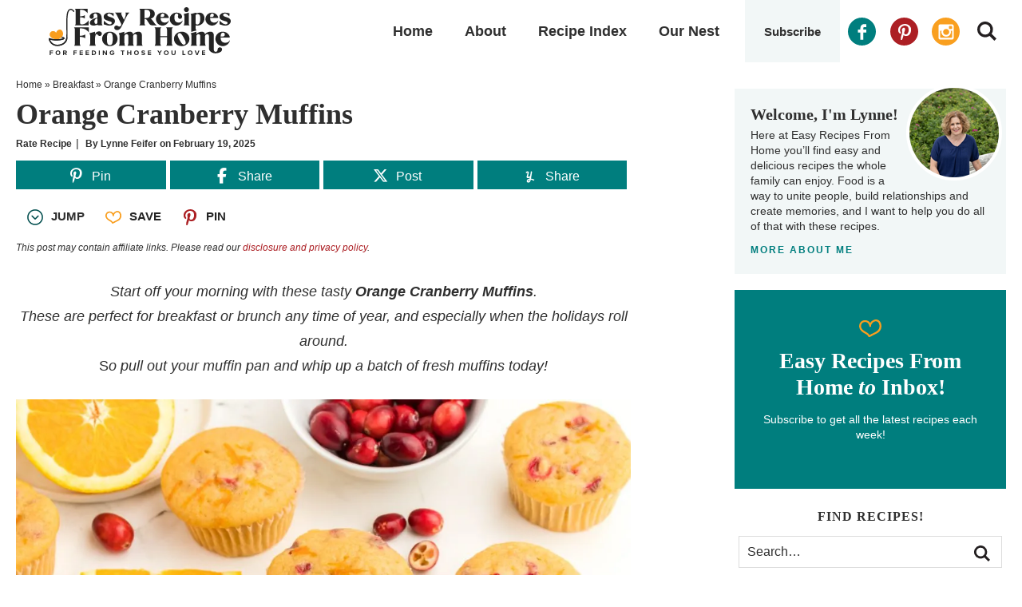

--- FILE ---
content_type: text/html; charset=UTF-8
request_url: https://easyrecipesfromhome.com/orange-cranberry-muffins/
body_size: 79194
content:
<!DOCTYPE html>
<html lang="en-US">
<head >
<meta charset="UTF-8" />
<meta name="viewport" content="width=device-width, initial-scale=1" />
<script data-no-optimize="1" data-cfasync="false">!function(){"use strict";const t={adt_ei:{identityApiKey:"plainText",source:"url",type:"plaintext",priority:1},adt_eih:{identityApiKey:"sha256",source:"urlh",type:"hashed",priority:2},sh_kit:{identityApiKey:"sha256",source:"urlhck",type:"hashed",priority:3}},e=Object.keys(t);function i(t){return function(t){const e=t.match(/((?=([a-z0-9._!#$%+^&*()[\]<>-]+))\2@[a-z0-9._-]+\.[a-z0-9._-]+)/gi);return e?e[0]:""}(function(t){return t.replace(/\s/g,"")}(t.toLowerCase()))}!async function(){const n=new URL(window.location.href),o=n.searchParams;let a=null;const r=Object.entries(t).sort(([,t],[,e])=>t.priority-e.priority).map(([t])=>t);for(const e of r){const n=o.get(e),r=t[e];if(!n||!r)continue;const c=decodeURIComponent(n),d="plaintext"===r.type&&i(c),s="hashed"===r.type&&c;if(d||s){a={value:c,config:r};break}}if(a){const{value:t,config:e}=a;window.adthrive=window.adthrive||{},window.adthrive.cmd=window.adthrive.cmd||[],window.adthrive.cmd.push(function(){window.adthrive.identityApi({source:e.source,[e.identityApiKey]:t},({success:i,data:n})=>{i?window.adthrive.log("info","Plugin","detectEmails",`Identity API called with ${e.type} email: ${t}`,n):window.adthrive.log("warning","Plugin","detectEmails",`Failed to call Identity API with ${e.type} email: ${t}`,n)})})}!function(t,e){const i=new URL(e);t.forEach(t=>i.searchParams.delete(t)),history.replaceState(null,"",i.toString())}(e,n)}()}();
</script><meta name='robots' content='index, follow, max-image-preview:large, max-snippet:-1, max-video-preview:-1' />
<style data-no-optimize="1" data-cfasync="false">
	.adthrive-ad {
		margin-top: 10px;
		margin-bottom: 10px;
		text-align: center;
		overflow-x: visible;
		clear: both;
		line-height: 0;
	}
	.adthrive-device-desktop .adthrive-recipe,
.adthrive-device-tablet .adthrive-recipe {
	float: right;
	clear: right;
	margin-left: 10px;
}

/* Disable ads on printed pages */
@media print {
  div[data-gg-moat], 
  body[data-gg-moat], 
  iframe[data-gg-moat-ifr],
  div[class*="kargo-ad"],
  #ogy-ad-slot,
  .adthrive-ad,
  .adthrive-comscore, 
  .adthrive-native-recipe,
  .raptive-sales {
    display: none !important;
    height: 0px;
    width: 0px;
    visibility:hidden;
  }
}

/* fix sticky sidebar ads for fixed header */
.adthrive-sidebar.adthrive-stuck {
margin-top: 60px;
}
.adthrive-sticky-sidebar > div {
top: 60px!important;
}

body.adthrive-device-desktop .wprm-callout-custom-share-icons,
body.adthrive-device-tablet .wprm-callout-custom-share-icons {
    clear: both;
}</style>
<script data-no-optimize="1" data-cfasync="false">
	window.adthriveCLS = {
		enabledLocations: ['Content', 'Recipe'],
		injectedSlots: [],
		injectedFromPlugin: true,
		branch: '2df777a',bucket: 'prod',			};
	window.adthriveCLS.siteAds = {"betaTester":false,"targeting":[{"value":"68a6192688528251697b6752","key":"siteId"},{"value":"68a618fe84fb2b3c5c59190f","key":"organizationId"},{"value":"Easy Recipes From Home","key":"siteName"},{"value":"AdThrive Edge","key":"service"},{"value":"on","key":"bidding"},{"value":["Food"],"key":"verticals"}],"siteUrl":"https://easyrecipesfromhome.com/","siteId":"68a6192688528251697b6752","siteName":"Easy Recipes From Home","breakpoints":{"tablet":768,"desktop":1024},"cloudflare":null,"adUnits":[{"sequence":9,"thirdPartyAdUnitName":"","targeting":[{"value":["Sidebar"],"key":"location"},{"value":true,"key":"sticky"}],"devices":["desktop"],"name":"Sidebar_9","sticky":true,"location":"Sidebar","dynamic":{"pageSelector":"","spacing":0,"max":1,"lazyMax":null,"enable":true,"lazy":false,"elementSelector":".sidebar-primary","skip":0,"classNames":[],"position":"beforeend","every":1,"enabled":true},"stickyOverlapSelector":".footer-newsletter","adSizes":[[300,250],[160,600],[336,280],[320,50],[300,600],[250,250],[1,1],[320,100],[300,1050],[300,50],[300,420]],"priority":291,"autosize":true},{"sequence":null,"thirdPartyAdUnitName":"","targeting":[{"value":["Content"],"key":"location"}],"devices":["desktop"],"name":"Content","sticky":false,"location":"Content","dynamic":{"pageSelector":"body.single","spacing":0,"max":6,"lazyMax":93,"enable":true,"lazy":true,"elementSelector":".entry-content > *:not(h2):not(h3):not(#dpsp-content-bottom):not(:last-of-type)","skip":5,"classNames":[],"position":"afterend","every":1,"enabled":true},"stickyOverlapSelector":"","adSizes":[[728,90],[336,280],[320,50],[468,60],[970,90],[250,250],[1,1],[320,100],[970,250],[1,2],[300,50],[300,300],[552,334],[728,250],[300,250]],"priority":199,"autosize":true},{"sequence":null,"thirdPartyAdUnitName":"","targeting":[{"value":["Content"],"key":"location"}],"devices":["tablet","phone"],"name":"Content","sticky":false,"location":"Content","dynamic":{"pageSelector":"body.single, body.page:not(.home)","spacing":0,"max":2,"lazyMax":97,"enable":true,"lazy":true,"elementSelector":".entry-content > *:not(h2):not(h3):not(#dpsp-content-bottom):not(:last-of-type)","skip":4,"classNames":[],"position":"afterend","every":1,"enabled":true},"stickyOverlapSelector":"","adSizes":[[728,90],[336,280],[320,50],[468,60],[970,90],[250,250],[1,1],[320,100],[970,250],[1,2],[300,50],[300,300],[552,334],[728,250],[300,250]],"priority":199,"autosize":true},{"sequence":1,"thirdPartyAdUnitName":"","targeting":[{"value":["Recipe"],"key":"location"}],"devices":["desktop","tablet"],"name":"Recipe_1","sticky":false,"location":"Recipe","dynamic":{"pageSelector":"body:not(.wprm-print)","spacing":0.85,"max":2,"lazyMax":8,"enable":true,"lazy":true,"elementSelector":".wprm-recipe-ingredients-header, .wprm-recipe-equipment-container h3, .wprm-recipe-ingredients-container li, .wprm-recipe-instructions-container li, .wprm-recipe-notes-container li, .wprm-recipe-notes-container span, .wprm-recipe-notes-container p, .wprm-nutrition-label-container, .mv-create-ingredients li, .mv-create-instructions li, .mv-create-notes li, .mv-create-notes p, .mv-create-notes span","skip":0,"classNames":[],"position":"beforebegin","every":1,"enabled":true},"stickyOverlapSelector":"","adSizes":[[300,250],[320,50],[250,250],[1,1],[320,100],[1,2],[300,50],[320,300],[300,390]],"priority":-101,"autosize":true},{"sequence":1,"thirdPartyAdUnitName":"","targeting":[{"value":["Recipe"],"key":"location"}],"devices":["phone"],"name":"Recipe_1","sticky":false,"location":"Recipe","dynamic":{"pageSelector":"body:not(.wprm-print)","spacing":0,"max":1,"lazyMax":null,"enable":true,"lazy":false,"elementSelector":".wprm-recipe-ingredients-container, .mv-create-ingredients","skip":0,"classNames":[],"position":"beforebegin","every":1,"enabled":true},"stickyOverlapSelector":"","adSizes":[[300,250],[320,50],[250,250],[1,1],[320,100],[1,2],[300,50],[320,300],[300,390]],"priority":-101,"autosize":true},{"sequence":2,"thirdPartyAdUnitName":"","targeting":[{"value":["Recipe"],"key":"location"}],"devices":["phone"],"name":"Recipe_2","sticky":false,"location":"Recipe","dynamic":{"pageSelector":"body:not(.wprm-print)","spacing":0.85,"max":1,"lazyMax":8,"enable":true,"lazy":true,"elementSelector":".wprm-recipe-ingredients-container, .wprm-recipe-instructions-container li, .wprm-recipe-instructions-container span, .wprm-recipe-notes-container li, .wprm-recipe-notes-container span, .wprm-recipe-notes-container p, .wprm-nutrition-label-container, .mv-create-ingredients, .mv-create-instructions li, .mv-create-notes li, .mv-create-notes p, .mv-create-notes span","skip":0,"classNames":[],"position":"afterend","every":1,"enabled":true},"stickyOverlapSelector":"","adSizes":[[300,250],[320,50],[250,250],[1,1],[320,100],[1,2],[300,50],[320,300],[300,390]],"priority":-102,"autosize":true},{"sequence":1,"thirdPartyAdUnitName":null,"targeting":[{"value":["Below Post"],"key":"location"}],"devices":["desktop","tablet","phone"],"name":"Below_Post_1","sticky":false,"location":"Below Post","dynamic":{"pageSelector":"body.single","spacing":0,"max":0,"lazyMax":1,"enable":true,"lazy":true,"elementSelector":".comment-respond, .post-comment-intro","skip":0,"classNames":[],"position":"afterend","every":1,"enabled":true},"stickyOverlapSelector":"","adSizes":[[728,90],[336,280],[320,50],[468,60],[250,250],[1,1],[320,100],[970,250],[728,250],[300,250]],"priority":99,"autosize":true},{"sequence":2,"thirdPartyAdUnitName":null,"targeting":[{"value":["Below Post"],"key":"location"}],"devices":["desktop","tablet","phone"],"name":"Below_Post_2","sticky":false,"location":"Below Post","dynamic":{"pageSelector":"body.single","spacing":0.7,"max":0,"lazyMax":10,"enable":true,"lazy":true,"elementSelector":".comment-list > .comment","skip":0,"classNames":[],"position":"afterend","every":1,"enabled":true},"stickyOverlapSelector":"","adSizes":[[728,90],[336,280],[320,50],[468,60],[250,250],[1,1],[320,100],[970,250],[728,250],[300,250]],"priority":98,"autosize":true},{"sequence":null,"thirdPartyAdUnitName":"","targeting":[{"value":["Footer"],"key":"location"},{"value":true,"key":"sticky"}],"devices":["desktop","phone","tablet"],"name":"Footer","sticky":true,"location":"Footer","dynamic":{"pageSelector":"","spacing":0,"max":1,"lazyMax":null,"enable":true,"lazy":false,"elementSelector":"body","skip":0,"classNames":[],"position":"beforeend","every":1,"enabled":true},"stickyOverlapSelector":"","adSizes":[[728,90],[320,50],[468,60],[970,90],[1,1],[320,100],[300,50]],"priority":-1,"autosize":true},{"sequence":null,"thirdPartyAdUnitName":"","targeting":[{"value":["Header"],"key":"location"}],"devices":["desktop","tablet"],"name":"Header","sticky":false,"location":"Header","dynamic":{"pageSelector":"body.wprm-print, body:has(.mv-create-print-view)","spacing":0,"max":1,"lazyMax":null,"enable":true,"lazy":false,"elementSelector":".wprm-print-recipe, .mv-create-print-view","skip":0,"classNames":[],"position":"afterbegin","every":1,"enabled":true},"stickyOverlapSelector":"","adSizes":[[728,90],[320,50],[468,60],[970,90],[1,1],[320,100],[970,250],[300,50],[728,250]],"priority":399,"autosize":true},{"sequence":1,"thirdPartyAdUnitName":"","targeting":[{"value":["Recipe"],"key":"location"}],"devices":["desktop","tablet"],"name":"Recipe_1","sticky":false,"location":"Recipe","dynamic":{"pageSelector":"body.wprm-print","spacing":0,"max":1,"lazyMax":null,"enable":true,"lazy":false,"elementSelector":".wprm-recipe-ingredients-container .wprm-recipe-header, .wprm-recipe-instructions-container li","skip":0,"classNames":[],"position":"beforebegin","every":1,"enabled":true},"stickyOverlapSelector":"","adSizes":[[300,250],[320,50],[250,250],[1,1],[320,100],[1,2],[300,50],[320,300],[300,390]],"priority":-101,"autosize":true},{"sequence":2,"thirdPartyAdUnitName":"","targeting":[{"value":["Recipe"],"key":"location"}],"devices":["desktop","tablet"],"name":"Recipe_2","sticky":false,"location":"Recipe","dynamic":{"pageSelector":"body.wprm-print","spacing":1,"max":1,"lazyMax":1,"enable":true,"lazy":true,"elementSelector":".wprm-recipe-instructions-container li, .wprm-recipe-instructions-container span, .wprm-recipe-notes-container li, .wprm-recipe-notes-container span, .wprm-recipe-notes-container p, .wprm-nutrition-label-container","skip":0,"classNames":[],"position":"beforebegin","every":1,"enabled":true},"stickyOverlapSelector":"","adSizes":[[300,250],[320,50],[250,250],[1,1],[320,100],[1,2],[300,50],[320,300],[300,390]],"priority":-102,"autosize":true},{"sequence":1,"thirdPartyAdUnitName":"","targeting":[{"value":["Recipe"],"key":"location"}],"devices":["phone"],"name":"Recipe_1","sticky":false,"location":"Recipe","dynamic":{"pageSelector":"body.wprm-print","spacing":0,"max":1,"lazyMax":null,"enable":true,"lazy":false,"elementSelector":".wprm-recipe-ingredients-container","skip":0,"classNames":[],"position":"afterend","every":1,"enabled":true},"stickyOverlapSelector":"","adSizes":[[300,250],[320,50],[250,250],[1,1],[320,100],[1,2],[300,50],[320,300],[300,390]],"priority":-101,"autosize":true},{"sequence":2,"thirdPartyAdUnitName":"","targeting":[{"value":["Recipe"],"key":"location"}],"devices":["phone"],"name":"Recipe_2","sticky":false,"location":"Recipe","dynamic":{"pageSelector":"body.wprm-print","spacing":0.85,"max":1,"lazyMax":1,"enable":true,"lazy":true,"elementSelector":".wprm-recipe-ingredients-container, .wprm-recipe-instructions-container, .wprm-recipe-notes-container, .wprm-recipe-notes-container","skip":0,"classNames":[],"position":"afterend","every":1,"enabled":true},"stickyOverlapSelector":"","adSizes":[[300,250],[320,50],[250,250],[1,1],[320,100],[1,2],[300,50],[320,300],[300,390]],"priority":-102,"autosize":true}],"adDensityLayout":{"mobile":{"adDensity":0.2,"onePerViewport":false},"pageOverrides":[],"desktop":{"adDensity":0.18,"onePerViewport":false}},"adDensityEnabled":true,"siteExperiments":[],"adTypes":{"sponsorTileDesktop":true,"interscrollerDesktop":true,"nativeBelowPostDesktop":true,"miniscroller":true,"largeFormatsMobile":true,"nativeMobileContent":true,"inRecipeRecommendationMobile":true,"nativeMobileRecipe":true,"sponsorTileMobile":true,"expandableCatalogAdsMobile":true,"frameAdsMobile":true,"outstreamMobile":true,"nativeHeaderMobile":true,"frameAdsDesktop":true,"inRecipeRecommendationDesktop":true,"expandableFooterDesktop":true,"nativeDesktopContent":true,"outstreamDesktop":true,"animatedFooter":true,"expandableFooter":true,"nativeDesktopSidebar":true,"videoFootersMobile":true,"videoFootersDesktop":true,"interscroller":true,"nativeDesktopRecipe":true,"nativeHeaderDesktop":true,"nativeBelowPostMobile":true,"expandableCatalogAdsDesktop":true,"largeFormatsDesktop":true},"adOptions":{"theTradeDesk":true,"undertone":true,"sidebarConfig":{"dynamicStickySidebar":{"minHeight":2100,"enabled":true,"blockedSelectors":[]}},"footerCloseButton":true,"teads":true,"seedtag":true,"pmp":true,"thirtyThreeAcross":true,"sharethrough":true,"optimizeVideoPlayersForEarnings":true,"removeVideoTitleWrapper":true,"pubMatic":true,"contentTermsFooterEnabled":true,"infiniteScroll":false,"longerVideoAdPod":true,"yahoossp":true,"spa":false,"stickyContainerConfig":{"recipeDesktop":{"minHeight":null,"enabled":false},"blockedSelectors":[],"stickyHeaderSelectors":[".site-header"],"content":{"minHeight":250,"enabled":true},"recipeMobile":{"minHeight":null,"enabled":false}},"gatedPrint":{"printClasses":[],"siteEmailServiceProviderId":null,"defaultOptIn":false,"enabled":false,"newsletterPromptEnabled":false},"yieldmo":true,"footerSelector":"","consentMode":{"enabled":false,"customVendorList":""},"amazonUAM":true,"gamMCMEnabled":true,"gamMCMChildNetworkCode":"101804291","rubicon":true,"conversant":false,"openx":true,"customCreativeEnabled":true,"secColor":"#000000","unruly":true,"mediaGrid":true,"bRealTime":true,"adInViewTime":null,"gumgum":true,"comscoreFooter":true,"desktopInterstitial":false,"amx":true,"footerCloseButtonDesktop":false,"ozone":true,"isAutoOptimized":true,"comscoreTAL":true,"targetaff":false,"bgColor":"#FFFFFF","advancePlaylistOptions":{"playlistPlayer":{"enabled":true},"relatedPlayer":{"enabled":true,"applyToFirst":true}},"kargo":true,"liveRampATS":true,"footerCloseButtonMobile":false,"interstitialBlockedPageSelectors":"","prioritizeShorterVideoAds":true,"allowSmallerAdSizes":true,"blis":true,"wakeLock":{"desktopEnabled":true,"mobileValue":15,"mobileEnabled":true,"desktopValue":30},"mobileInterstitial":false,"tripleLift":true,"sensitiveCategories":["alc","ast","cbd","cosm","dat","gamc","pol","rel","sst","ssr","srh","ske","tob","wtl"],"liveRamp":true,"adthriveEmailIdentity":true,"criteo":true,"nativo":true,"infiniteScrollOptions":{"selector":"","heightThreshold":0},"siteAttributes":{"mobileHeaderSelectors":[],"desktopHeaderSelectors":[]},"dynamicContentSlotLazyLoading":true,"clsOptimizedAds":true,"ogury":true,"verticals":["Food"],"inImage":false,"stackadapt":true,"usCMP":{"defaultOptIn":false,"enabled":false,"regions":[]},"advancePlaylist":true,"medianet":true,"delayLoading":false,"inImageZone":null,"appNexus":true,"rise":true,"liveRampId":"","infiniteScrollRefresh":true,"indexExchange":true},"siteAdsProfiles":[],"thirdPartySiteConfig":{"partners":{"discounts":[]}},"featureRollouts":{"ac-always-sticky":{"featureRolloutId":31,"data":null,"enabled":false}},"videoPlayers":{"contextual":{"autoplayCollapsibleEnabled":false,"overrideEmbedLocation":false,"defaultPlayerType":"static"},"videoEmbed":"wordpress","footerSelector":null,"contentSpecificPlaylists":[],"players":[{"playlistId":"O00LvD1f","pageSelector":"","devices":["mobile","desktop"],"description":"","skip":0,"title":"Stationary related player - desktop and mobile","type":"stationaryRelated","enabled":true,"elementSelector":"","id":4090900,"position":"","saveVideoCloseState":false,"shuffle":false,"adPlayerTitle":"Stationary related player - desktop and mobile","playerId":"urwHGedB"},{"playlistId":"O00LvD1f","pageSelector":"body.single","devices":["desktop"],"description":"","skip":2,"title":"","type":"stickyPlaylist","enabled":true,"elementSelector":".entry-content > *:not(h2):not(h3):not(#dpsp-content-bottom):not(:last-of-type)","id":4090901,"position":"afterend","saveVideoCloseState":false,"shuffle":false,"adPlayerTitle":"MY LATEST VIDEOS","mobileHeaderSelector":null,"playerId":"urwHGedB"},{"playlistId":"O00LvD1f","pageSelector":"body.single, body.page:not(.home)","devices":["mobile"],"mobileLocation":"top-center","description":"","skip":2,"title":"","type":"stickyPlaylist","enabled":true,"elementSelector":".entry-content > *:not(h2):not(h3):not(#dpsp-content-bottom):not(:last-of-type)","id":4090902,"position":"afterend","saveVideoCloseState":false,"shuffle":false,"adPlayerTitle":"MY LATEST VIDEOS","mobileHeaderSelector":null,"playerId":"urwHGedB"}],"partners":{"theTradeDesk":true,"unruly":true,"mediaGrid":true,"undertone":true,"gumgum":true,"seedtag":true,"amx":true,"ozone":true,"pmp":true,"kargo":true,"stickyOutstream":{"desktop":{"enabled":true},"blockedPageSelectors":"","mobileLocation":"bottom-left","allowOnHomepage":true,"mobile":{"enabled":true},"saveVideoCloseState":false,"mobileHeaderSelector":"","allowForPageWithStickyPlayer":{"enabled":true}},"sharethrough":true,"blis":true,"tripleLift":true,"pubMatic":true,"criteo":true,"yahoossp":true,"nativo":true,"stackadapt":true,"yieldmo":true,"amazonUAM":true,"medianet":true,"rubicon":true,"appNexus":true,"rise":true,"openx":true,"indexExchange":true}}};</script>

<script data-no-optimize="1" data-cfasync="false">
(function(w, d) {
	w.adthrive = w.adthrive || {};
	w.adthrive.cmd = w.adthrive.cmd || [];
	w.adthrive.plugin = 'adthrive-ads-3.10.0';
	w.adthrive.host = 'ads.adthrive.com';
	w.adthrive.integration = 'plugin';

	var commitParam = (w.adthriveCLS && w.adthriveCLS.bucket !== 'prod' && w.adthriveCLS.branch) ? '&commit=' + w.adthriveCLS.branch : '';

	var s = d.createElement('script');
	s.async = true;
	s.referrerpolicy='no-referrer-when-downgrade';
	s.src = 'https://' + w.adthrive.host + '/sites/68a6192688528251697b6752/ads.min.js?referrer=' + w.encodeURIComponent(w.location.href) + commitParam + '&cb=' + (Math.floor(Math.random() * 100) + 1) + '';
	var n = d.getElementsByTagName('script')[0];
	n.parentNode.insertBefore(s, n);
})(window, document);
</script>
<link rel="dns-prefetch" href="https://ads.adthrive.com/"><link rel="preconnect" href="https://ads.adthrive.com/"><link rel="preconnect" href="https://ads.adthrive.com/" crossorigin>
<!-- Begin Social Rocket v1.3.4 https://wpsocialrocket.com -->
<meta property="og:title" content="Orange Cranberry Muffins" />
<meta property="og:description" content="Orange Cranberry Muffins are the perfect breakfast addition, bursting with fresh cranberries and full of orange flavor. They deserve to be eaten all year long!" />
<meta property="og:image" content="https://i2.wp.com/easyrecipesfromhome.com/wp-content/uploads/2023/04/Orange-Cranberry-Muffins-TOP.jpg" />
<meta property="og:image:width" content="1200" />
<meta property="og:image:height" content="800" />
<meta name="twitter:card" content="summary_large_image">
<meta name="twitter:title" content="Orange Cranberry Muffins" />
<meta name="twitter:description" content="Orange Cranberry Muffins are the perfect breakfast addition, bursting with fresh cranberries and full of orange flavor. They deserve to be eaten all year long!" />
<meta name="twitter:image" content="https://i2.wp.com/easyrecipesfromhome.com/wp-content/uploads/2023/04/Orange-Cranberry-Muffins-TOP.jpg" />
<!-- / Social Rocket -->

	<!-- This site is optimized with the Yoast SEO plugin v26.8 - https://yoast.com/product/yoast-seo-wordpress/ -->
	<title>Easy Orange Cranberry Muffins | Easy Recipes From Home</title><link rel="preload" href="https://easyrecipesfromhome.com/wp-content/cache/perfmatters/easyrecipesfromhome.com/css/post.used.css?ver=1767696937" as="style" /><link rel="stylesheet" id="perfmatters-used-css" href="https://easyrecipesfromhome.com/wp-content/cache/perfmatters/easyrecipesfromhome.com/css/post.used.css?ver=1767696937" media="all" />
	<meta name="description" content="These Orange Cranberry Muffins are so easy to make and the perfect addition to any morning breakfast. Bursting with fresh cranberries and full of orange flavor from both orange juice and zest, these incredible muffins deserve to be eaten all year long and not just during the holidays!" />
	<link rel="canonical" href="https://easyrecipesfromhome.com/orange-cranberry-muffins/" />
	<meta property="og:locale" content="en_US" />
	<meta property="og:type" content="article" />
	<meta property="og:title" content="Easy Orange Cranberry Muffins | Easy Recipes From Home" />
	<meta property="og:description" content="These Orange Cranberry Muffins are so easy to make and the perfect addition to any morning breakfast. Bursting with fresh cranberries and full of orange flavor from both orange juice and zest, these incredible muffins deserve to be eaten all year long and not just during the holidays!" />
	<meta property="og:url" content="https://easyrecipesfromhome.com/orange-cranberry-muffins/" />
	<meta property="og:site_name" content="Easy Recipes From Home" />
	<meta property="article:publisher" content="https://www.facebook.com/HallNesting/" />
	<meta property="article:published_time" content="2023-04-20T19:58:06+00:00" />
	<meta property="article:modified_time" content="2025-02-19T15:39:16+00:00" />
	<meta property="og:image" content="https://i0.wp.com/easyrecipesfromhome.com/wp-content/uploads/2023/04/Orange-Cranberry-Muffins-PIN.jpg" />
	<meta property="og:image:width" content="1200" />
	<meta property="og:image:height" content="1800" />
	<meta property="og:image:type" content="image/jpeg" />
	<meta name="author" content="Lynne Feifer" />
	<meta name="twitter:label1" content="Written by" />
	<meta name="twitter:data1" content="Lynne Feifer" />
	<meta name="twitter:label2" content="Est. reading time" />
	<meta name="twitter:data2" content="8 minutes" />
	<script type="application/ld+json" class="yoast-schema-graph">{"@context":"https://schema.org","@graph":[{"@type":"Article","@id":"https://easyrecipesfromhome.com/orange-cranberry-muffins/#article","isPartOf":{"@id":"https://easyrecipesfromhome.com/orange-cranberry-muffins/"},"author":{"name":"Lynne Feifer","@id":"https://easyrecipesfromhome.com/#/schema/person/d3530a0e4b65c30f06365c05ed9c81ca"},"headline":"Orange Cranberry Muffins","datePublished":"2023-04-20T19:58:06+00:00","dateModified":"2025-02-19T15:39:16+00:00","wordCount":1532,"commentCount":0,"publisher":{"@id":"https://easyrecipesfromhome.com/#organization"},"image":{"@id":"https://easyrecipesfromhome.com/orange-cranberry-muffins/#primaryimage"},"thumbnailUrl":"https://i0.wp.com/easyrecipesfromhome.com/wp-content/uploads/2023/04/Orange-Cranberry-Muffins-PIN.jpg","keywords":["Cranberries","Orange"],"articleSection":["Breakfast","Muffins"],"inLanguage":"en-US","potentialAction":[{"@type":"CommentAction","name":"Comment","target":["https://easyrecipesfromhome.com/orange-cranberry-muffins/#respond"]}]},{"@type":"WebPage","@id":"https://easyrecipesfromhome.com/orange-cranberry-muffins/","url":"https://easyrecipesfromhome.com/orange-cranberry-muffins/","name":"Easy Orange Cranberry Muffins | Easy Recipes From Home","isPartOf":{"@id":"https://easyrecipesfromhome.com/#website"},"primaryImageOfPage":{"@id":"https://easyrecipesfromhome.com/orange-cranberry-muffins/#primaryimage"},"image":{"@id":"https://easyrecipesfromhome.com/orange-cranberry-muffins/#primaryimage"},"thumbnailUrl":"https://i0.wp.com/easyrecipesfromhome.com/wp-content/uploads/2023/04/Orange-Cranberry-Muffins-PIN.jpg","datePublished":"2023-04-20T19:58:06+00:00","dateModified":"2025-02-19T15:39:16+00:00","description":"These Orange Cranberry Muffins are so easy to make and the perfect addition to any morning breakfast. Bursting with fresh cranberries and full of orange flavor from both orange juice and zest, these incredible muffins deserve to be eaten all year long and not just during the holidays!","breadcrumb":{"@id":"https://easyrecipesfromhome.com/orange-cranberry-muffins/#breadcrumb"},"inLanguage":"en-US","potentialAction":[{"@type":"ReadAction","target":["https://easyrecipesfromhome.com/orange-cranberry-muffins/"]}]},{"@type":"ImageObject","inLanguage":"en-US","@id":"https://easyrecipesfromhome.com/orange-cranberry-muffins/#primaryimage","url":"https://i0.wp.com/easyrecipesfromhome.com/wp-content/uploads/2023/04/Orange-Cranberry-Muffins-PIN.jpg","contentUrl":"https://i0.wp.com/easyrecipesfromhome.com/wp-content/uploads/2023/04/Orange-Cranberry-Muffins-PIN.jpg","width":1200,"height":1800,"caption":"Orange Cranberry Muffins"},{"@type":"BreadcrumbList","@id":"https://easyrecipesfromhome.com/orange-cranberry-muffins/#breadcrumb","itemListElement":[{"@type":"ListItem","position":1,"name":"Home","item":"https://easyrecipesfromhome.com/"},{"@type":"ListItem","position":2,"name":"Breakfast","item":"https://easyrecipesfromhome.com/category/breakfast/"},{"@type":"ListItem","position":3,"name":"Orange Cranberry Muffins"}]},{"@type":"WebSite","@id":"https://easyrecipesfromhome.com/#website","url":"https://easyrecipesfromhome.com/","name":"Easy Recipes From Home","description":"For Feeding Those You Love","publisher":{"@id":"https://easyrecipesfromhome.com/#organization"},"potentialAction":[{"@type":"SearchAction","target":{"@type":"EntryPoint","urlTemplate":"https://easyrecipesfromhome.com/?s={search_term_string}"},"query-input":{"@type":"PropertyValueSpecification","valueRequired":true,"valueName":"search_term_string"}}],"inLanguage":"en-US"},{"@type":"Organization","@id":"https://easyrecipesfromhome.com/#organization","name":"Easy Recipes From Home","url":"https://easyrecipesfromhome.com/","logo":{"@type":"ImageObject","inLanguage":"en-US","@id":"https://easyrecipesfromhome.com/#/schema/logo/image/","url":"https://easyrecipesfromhome.com/wp-content/uploads/2022/09/logo.png","contentUrl":"https://easyrecipesfromhome.com/wp-content/uploads/2022/09/logo.png","width":400,"height":105,"caption":"Easy Recipes From Home"},"image":{"@id":"https://easyrecipesfromhome.com/#/schema/logo/image/"},"sameAs":["https://www.facebook.com/HallNesting/","https://www.pinterest.com/easyrecipesfromhome/","https://instagram.com/hallnesting/"]},{"@type":"Person","@id":"https://easyrecipesfromhome.com/#/schema/person/d3530a0e4b65c30f06365c05ed9c81ca","name":"Lynne Feifer","sameAs":["https://www.365daysofbakingandmore.com/"]},{"@type":"Recipe","name":"Orange Cranberry Muffins","author":{"@id":"https://easyrecipesfromhome.com/#/schema/person/d3530a0e4b65c30f06365c05ed9c81ca"},"description":"Start off your morning with these tasty Orange Cranberry Muffins. These are perfect for breakfast or brunch this holiday season (or any time of year), so pull out your muffin pan and whip up a batch of fresh muffins today!","datePublished":"2023-04-20T15:58:06+00:00","image":["https://i2.wp.com/easyrecipesfromhome.com/wp-content/uploads/2023/04/Orange-Cranberry-Muffins-TOP.jpg","https://easyrecipesfromhome.com/wp-content/uploads/2023/04/Orange-Cranberry-Muffins-TOP-500x500.jpg","https://easyrecipesfromhome.com/wp-content/uploads/2023/04/Orange-Cranberry-Muffins-TOP-500x375.jpg","https://easyrecipesfromhome.com/wp-content/uploads/2023/04/Orange-Cranberry-Muffins-TOP-480x270.jpg"],"recipeYield":["13","13 servings"],"prepTime":"PT15M","cookTime":"PT20M","totalTime":"PT35M","recipeIngredient":["1/4 cup  melted butter (*can use vegetable oil )","3/4 cup  packed brown sugar","2 large eggs (room temperature)","1 3/4 cups all-purpose flour","2 1/2 teaspoons baking powder","1/4 teaspoon kosher salt","1/2 cup 2% milk (*can use regular milk, but nutritional value will change.)","2 tablespoons orange juice","1 tablespoon grated orange zest","1  cup roughly chopped cranberries (*can use dried cranberries)","3 tablespoons powdered sugar","1 tablespoon orange juice","additional orange zest for garnish (optional)"],"recipeInstructions":[{"@type":"HowToStep","text":"Preheat oven to 325 degrees.  Line 12-well muffin tin with liners.  In large bowl, whisk together sugar and oil.  Add eggs, one at a time, whisking in between.","name":"Preheat oven to 325 degrees.  Line 12-well muffin tin with liners.  In large bowl, whisk together sugar and oil.  Add eggs, one at a time, whisking in between.","url":"https://easyrecipesfromhome.com/orange-cranberry-muffins/#wprm-recipe-41814-step-0-0"},{"@type":"HowToStep","text":"In a separate bowl, combine flour, baking powder, and salt.  Add half the flour mixture to wet ingredients and whisk to combine.  Add half the milk and stir, then add the remaining flour until incorporated.  Finally, add the remaining milk, orange juice, and orange zest and stir just until combined.","name":"In a separate bowl, combine flour, baking powder, and salt.  Add half the flour mixture to wet ingredients and whisk to combine.  Add half the milk and stir, then add the remaining flour until incorporated.  Finally, add the remaining milk, orange juice, and orange zest and stir just until combined.","url":"https://easyrecipesfromhome.com/orange-cranberry-muffins/#wprm-recipe-41814-step-0-1"},{"@type":"HowToStep","text":"Fold in cranberries.  Transfer batter to muffin tin, filling wells ¾ full.  Bake for 15-20 minutes or until toothpick come out clean when inserted into middle of muffins. ","name":"Fold in cranberries.  Transfer batter to muffin tin, filling wells ¾ full.  Bake for 15-20 minutes or until toothpick come out clean when inserted into middle of muffins. ","url":"https://easyrecipesfromhome.com/orange-cranberry-muffins/#wprm-recipe-41814-step-0-2"},{"@type":"HowToStep","text":"While muffins are baking, prepare glaze by whisking together powdered sugar and orange juice in small bowl.  Once muffins are done, brush glaze on immediately and sprinkle with orange zest (optional).  Let it sit for 10 minutes before taking out of pan and transferring to cooling rack.","name":"While muffins are baking, prepare glaze by whisking together powdered sugar and orange juice in small bowl.  Once muffins are done, brush glaze on immediately and sprinkle with orange zest (optional).  Let it sit for 10 minutes before taking out of pan and transferring to cooling rack.","url":"https://easyrecipesfromhome.com/orange-cranberry-muffins/#wprm-recipe-41814-step-0-3"}],"recipeCategory":["Breakfast"],"recipeCuisine":["American"],"keywords":"Orange Cranberry Muffins","nutrition":{"@type":"NutritionInformation","servingSize":"1 serving","calories":"170 kcal","carbohydrateContent":"29 g","proteinContent":"3 g","fatContent":"5 g","saturatedFatContent":"3 g","transFatContent":"0.2 g","cholesterolContent":"39 mg","sodiumContent":"174 mg","fiberContent":"1 g","sugarContent":"15 g","unsaturatedFatContent":"1.4 g"},"@id":"https://easyrecipesfromhome.com/orange-cranberry-muffins/#recipe","isPartOf":{"@id":"https://easyrecipesfromhome.com/orange-cranberry-muffins/#article"},"mainEntityOfPage":"https://easyrecipesfromhome.com/orange-cranberry-muffins/"}]}</script>
	<!-- / Yoast SEO plugin. -->


<link rel='dns-prefetch' href='//cdn.usefathom.com' />
<link rel='dns-prefetch' href='//i0.wp.com' />
<link rel='dns-prefetch' href='//i2.wp.com' />

<link href='https://i0.wp.com' rel='preconnect' />
<link href='https://i2.wp.com' rel='preconnect' />
<link rel="alternate" type="application/rss+xml" title="Easy Recipes From Home &raquo; Feed" href="https://easyrecipesfromhome.com/feed/" />
<link rel="alternate" type="application/rss+xml" title="Easy Recipes From Home &raquo; Comments Feed" href="https://easyrecipesfromhome.com/comments/feed/" />
<link rel="alternate" type="application/rss+xml" title="Easy Recipes From Home &raquo; Orange Cranberry Muffins Comments Feed" href="https://easyrecipesfromhome.com/orange-cranberry-muffins/feed/" />
<link rel="alternate" title="oEmbed (JSON)" type="application/json+oembed" href="https://easyrecipesfromhome.com/wp-json/oembed/1.0/embed?url=https%3A%2F%2Feasyrecipesfromhome.com%2Forange-cranberry-muffins%2F" />
<link rel="alternate" title="oEmbed (XML)" type="text/xml+oembed" href="https://easyrecipesfromhome.com/wp-json/oembed/1.0/embed?url=https%3A%2F%2Feasyrecipesfromhome.com%2Forange-cranberry-muffins%2F&#038;format=xml" />
<script type="pmdelayedscript" data-cfasync="false" data-no-optimize="1" data-no-defer="1" data-no-minify="1" data-rocketlazyloadscript="1">(()=>{"use strict";const e=[400,500,600,700,800,900],t=e=>`wprm-min-${e}`,n=e=>`wprm-max-${e}`,s=new Set,o="ResizeObserver"in window,r=o?new ResizeObserver((e=>{for(const t of e)c(t.target)})):null,i=.5/(window.devicePixelRatio||1);function c(s){const o=s.getBoundingClientRect().width||0;for(let r=0;r<e.length;r++){const c=e[r],a=o<=c+i;o>c+i?s.classList.add(t(c)):s.classList.remove(t(c)),a?s.classList.add(n(c)):s.classList.remove(n(c))}}function a(e){s.has(e)||(s.add(e),r&&r.observe(e),c(e))}!function(e=document){e.querySelectorAll(".wprm-recipe").forEach(a)}();if(new MutationObserver((e=>{for(const t of e)for(const e of t.addedNodes)e instanceof Element&&(e.matches?.(".wprm-recipe")&&a(e),e.querySelectorAll?.(".wprm-recipe").forEach(a))})).observe(document.documentElement,{childList:!0,subtree:!0}),!o){let e=0;addEventListener("resize",(()=>{e&&cancelAnimationFrame(e),e=requestAnimationFrame((()=>s.forEach(c)))}),{passive:!0})}})();</script><style id='wp-img-auto-sizes-contain-inline-css' type='text/css'>
img:is([sizes=auto i],[sizes^="auto," i]){contain-intrinsic-size:3000px 1500px}
/*# sourceURL=wp-img-auto-sizes-contain-inline-css */
</style>
<link rel="stylesheet" id="custom-design-by-pixelmedesigns-com-css" type="text/css" media="all" data-pmdelayedstyle="https://easyrecipesfromhome.com/wp-content/cache/perfmatters/easyrecipesfromhome.com/minify/aa81fa629573.style.min.css?ver=1">
<style id='wp-block-library-inline-css' type='text/css'>
:root{--wp-block-synced-color:#7a00df;--wp-block-synced-color--rgb:122,0,223;--wp-bound-block-color:var(--wp-block-synced-color);--wp-editor-canvas-background:#ddd;--wp-admin-theme-color:#007cba;--wp-admin-theme-color--rgb:0,124,186;--wp-admin-theme-color-darker-10:#006ba1;--wp-admin-theme-color-darker-10--rgb:0,107,160.5;--wp-admin-theme-color-darker-20:#005a87;--wp-admin-theme-color-darker-20--rgb:0,90,135;--wp-admin-border-width-focus:2px}@media (min-resolution:192dpi){:root{--wp-admin-border-width-focus:1.5px}}.wp-element-button{cursor:pointer}:root .has-very-light-gray-background-color{background-color:#eee}:root .has-very-dark-gray-background-color{background-color:#313131}:root .has-very-light-gray-color{color:#eee}:root .has-very-dark-gray-color{color:#313131}:root .has-vivid-green-cyan-to-vivid-cyan-blue-gradient-background{background:linear-gradient(135deg,#00d084,#0693e3)}:root .has-purple-crush-gradient-background{background:linear-gradient(135deg,#34e2e4,#4721fb 50%,#ab1dfe)}:root .has-hazy-dawn-gradient-background{background:linear-gradient(135deg,#faaca8,#dad0ec)}:root .has-subdued-olive-gradient-background{background:linear-gradient(135deg,#fafae1,#67a671)}:root .has-atomic-cream-gradient-background{background:linear-gradient(135deg,#fdd79a,#004a59)}:root .has-nightshade-gradient-background{background:linear-gradient(135deg,#330968,#31cdcf)}:root .has-midnight-gradient-background{background:linear-gradient(135deg,#020381,#2874fc)}:root{--wp--preset--font-size--normal:16px;--wp--preset--font-size--huge:42px}.has-regular-font-size{font-size:1em}.has-larger-font-size{font-size:2.625em}.has-normal-font-size{font-size:var(--wp--preset--font-size--normal)}.has-huge-font-size{font-size:var(--wp--preset--font-size--huge)}.has-text-align-center{text-align:center}.has-text-align-left{text-align:left}.has-text-align-right{text-align:right}.has-fit-text{white-space:nowrap!important}#end-resizable-editor-section{display:none}.aligncenter{clear:both}.items-justified-left{justify-content:flex-start}.items-justified-center{justify-content:center}.items-justified-right{justify-content:flex-end}.items-justified-space-between{justify-content:space-between}.screen-reader-text{border:0;clip-path:inset(50%);height:1px;margin:-1px;overflow:hidden;padding:0;position:absolute;width:1px;word-wrap:normal!important}.screen-reader-text:focus{background-color:#ddd;clip-path:none;color:#444;display:block;font-size:1em;height:auto;left:5px;line-height:normal;padding:15px 23px 14px;text-decoration:none;top:5px;width:auto;z-index:100000}html :where(.has-border-color){border-style:solid}html :where([style*=border-top-color]){border-top-style:solid}html :where([style*=border-right-color]){border-right-style:solid}html :where([style*=border-bottom-color]){border-bottom-style:solid}html :where([style*=border-left-color]){border-left-style:solid}html :where([style*=border-width]){border-style:solid}html :where([style*=border-top-width]){border-top-style:solid}html :where([style*=border-right-width]){border-right-style:solid}html :where([style*=border-bottom-width]){border-bottom-style:solid}html :where([style*=border-left-width]){border-left-style:solid}html :where(img[class*=wp-image-]){height:auto;max-width:100%}:where(figure){margin:0 0 1em}html :where(.is-position-sticky){--wp-admin--admin-bar--position-offset:var(--wp-admin--admin-bar--height,0px)}@media screen and (max-width:600px){html :where(.is-position-sticky){--wp-admin--admin-bar--position-offset:0px}}

/*# sourceURL=wp-block-library-inline-css */
</style><style id='wp-block-heading-inline-css' type='text/css'>
h1:where(.wp-block-heading).has-background,h2:where(.wp-block-heading).has-background,h3:where(.wp-block-heading).has-background,h4:where(.wp-block-heading).has-background,h5:where(.wp-block-heading).has-background,h6:where(.wp-block-heading).has-background{padding:1.25em 2.375em}h1.has-text-align-left[style*=writing-mode]:where([style*=vertical-lr]),h1.has-text-align-right[style*=writing-mode]:where([style*=vertical-rl]),h2.has-text-align-left[style*=writing-mode]:where([style*=vertical-lr]),h2.has-text-align-right[style*=writing-mode]:where([style*=vertical-rl]),h3.has-text-align-left[style*=writing-mode]:where([style*=vertical-lr]),h3.has-text-align-right[style*=writing-mode]:where([style*=vertical-rl]),h4.has-text-align-left[style*=writing-mode]:where([style*=vertical-lr]),h4.has-text-align-right[style*=writing-mode]:where([style*=vertical-rl]),h5.has-text-align-left[style*=writing-mode]:where([style*=vertical-lr]),h5.has-text-align-right[style*=writing-mode]:where([style*=vertical-rl]),h6.has-text-align-left[style*=writing-mode]:where([style*=vertical-lr]),h6.has-text-align-right[style*=writing-mode]:where([style*=vertical-rl]){rotate:180deg}
/*# sourceURL=https://easyrecipesfromhome.com/wp-includes/blocks/heading/style.min.css */
</style>
<style id='wp-block-image-inline-css' type='text/css'>
.wp-block-image>a,.wp-block-image>figure>a{display:inline-block}.wp-block-image img{box-sizing:border-box;height:auto;max-width:100%;vertical-align:bottom}@media not (prefers-reduced-motion){.wp-block-image img.hide{visibility:hidden}.wp-block-image img.show{animation:show-content-image .4s}}.wp-block-image[style*=border-radius] img,.wp-block-image[style*=border-radius]>a{border-radius:inherit}.wp-block-image.has-custom-border img{box-sizing:border-box}.wp-block-image.aligncenter{text-align:center}.wp-block-image.alignfull>a,.wp-block-image.alignwide>a{width:100%}.wp-block-image.alignfull img,.wp-block-image.alignwide img{height:auto;width:100%}.wp-block-image .aligncenter,.wp-block-image .alignleft,.wp-block-image .alignright,.wp-block-image.aligncenter,.wp-block-image.alignleft,.wp-block-image.alignright{display:table}.wp-block-image .aligncenter>figcaption,.wp-block-image .alignleft>figcaption,.wp-block-image .alignright>figcaption,.wp-block-image.aligncenter>figcaption,.wp-block-image.alignleft>figcaption,.wp-block-image.alignright>figcaption{caption-side:bottom;display:table-caption}.wp-block-image .alignleft{float:left;margin:.5em 1em .5em 0}.wp-block-image .alignright{float:right;margin:.5em 0 .5em 1em}.wp-block-image .aligncenter{margin-left:auto;margin-right:auto}.wp-block-image :where(figcaption){margin-bottom:1em;margin-top:.5em}.wp-block-image.is-style-circle-mask img{border-radius:9999px}@supports ((-webkit-mask-image:none) or (mask-image:none)) or (-webkit-mask-image:none){.wp-block-image.is-style-circle-mask img{border-radius:0;-webkit-mask-image:url('data:image/svg+xml;utf8,<svg viewBox="0 0 100 100" xmlns="http://www.w3.org/2000/svg"><circle cx="50" cy="50" r="50"/></svg>');mask-image:url('data:image/svg+xml;utf8,<svg viewBox="0 0 100 100" xmlns="http://www.w3.org/2000/svg"><circle cx="50" cy="50" r="50"/></svg>');mask-mode:alpha;-webkit-mask-position:center;mask-position:center;-webkit-mask-repeat:no-repeat;mask-repeat:no-repeat;-webkit-mask-size:contain;mask-size:contain}}:root :where(.wp-block-image.is-style-rounded img,.wp-block-image .is-style-rounded img){border-radius:9999px}.wp-block-image figure{margin:0}.wp-lightbox-container{display:flex;flex-direction:column;position:relative}.wp-lightbox-container img{cursor:zoom-in}.wp-lightbox-container img:hover+button{opacity:1}.wp-lightbox-container button{align-items:center;backdrop-filter:blur(16px) saturate(180%);background-color:#5a5a5a40;border:none;border-radius:4px;cursor:zoom-in;display:flex;height:20px;justify-content:center;opacity:0;padding:0;position:absolute;right:16px;text-align:center;top:16px;width:20px;z-index:100}@media not (prefers-reduced-motion){.wp-lightbox-container button{transition:opacity .2s ease}}.wp-lightbox-container button:focus-visible{outline:3px auto #5a5a5a40;outline:3px auto -webkit-focus-ring-color;outline-offset:3px}.wp-lightbox-container button:hover{cursor:pointer;opacity:1}.wp-lightbox-container button:focus{opacity:1}.wp-lightbox-container button:focus,.wp-lightbox-container button:hover,.wp-lightbox-container button:not(:hover):not(:active):not(.has-background){background-color:#5a5a5a40;border:none}.wp-lightbox-overlay{box-sizing:border-box;cursor:zoom-out;height:100vh;left:0;overflow:hidden;position:fixed;top:0;visibility:hidden;width:100%;z-index:100000}.wp-lightbox-overlay .close-button{align-items:center;cursor:pointer;display:flex;justify-content:center;min-height:40px;min-width:40px;padding:0;position:absolute;right:calc(env(safe-area-inset-right) + 16px);top:calc(env(safe-area-inset-top) + 16px);z-index:5000000}.wp-lightbox-overlay .close-button:focus,.wp-lightbox-overlay .close-button:hover,.wp-lightbox-overlay .close-button:not(:hover):not(:active):not(.has-background){background:none;border:none}.wp-lightbox-overlay .lightbox-image-container{height:var(--wp--lightbox-container-height);left:50%;overflow:hidden;position:absolute;top:50%;transform:translate(-50%,-50%);transform-origin:top left;width:var(--wp--lightbox-container-width);z-index:9999999999}.wp-lightbox-overlay .wp-block-image{align-items:center;box-sizing:border-box;display:flex;height:100%;justify-content:center;margin:0;position:relative;transform-origin:0 0;width:100%;z-index:3000000}.wp-lightbox-overlay .wp-block-image img{height:var(--wp--lightbox-image-height);min-height:var(--wp--lightbox-image-height);min-width:var(--wp--lightbox-image-width);width:var(--wp--lightbox-image-width)}.wp-lightbox-overlay .wp-block-image figcaption{display:none}.wp-lightbox-overlay button{background:none;border:none}.wp-lightbox-overlay .scrim{background-color:#fff;height:100%;opacity:.9;position:absolute;width:100%;z-index:2000000}.wp-lightbox-overlay.active{visibility:visible}@media not (prefers-reduced-motion){.wp-lightbox-overlay.active{animation:turn-on-visibility .25s both}.wp-lightbox-overlay.active img{animation:turn-on-visibility .35s both}.wp-lightbox-overlay.show-closing-animation:not(.active){animation:turn-off-visibility .35s both}.wp-lightbox-overlay.show-closing-animation:not(.active) img{animation:turn-off-visibility .25s both}.wp-lightbox-overlay.zoom.active{animation:none;opacity:1;visibility:visible}.wp-lightbox-overlay.zoom.active .lightbox-image-container{animation:lightbox-zoom-in .4s}.wp-lightbox-overlay.zoom.active .lightbox-image-container img{animation:none}.wp-lightbox-overlay.zoom.active .scrim{animation:turn-on-visibility .4s forwards}.wp-lightbox-overlay.zoom.show-closing-animation:not(.active){animation:none}.wp-lightbox-overlay.zoom.show-closing-animation:not(.active) .lightbox-image-container{animation:lightbox-zoom-out .4s}.wp-lightbox-overlay.zoom.show-closing-animation:not(.active) .lightbox-image-container img{animation:none}.wp-lightbox-overlay.zoom.show-closing-animation:not(.active) .scrim{animation:turn-off-visibility .4s forwards}}@keyframes show-content-image{0%{visibility:hidden}99%{visibility:hidden}to{visibility:visible}}@keyframes turn-on-visibility{0%{opacity:0}to{opacity:1}}@keyframes turn-off-visibility{0%{opacity:1;visibility:visible}99%{opacity:0;visibility:visible}to{opacity:0;visibility:hidden}}@keyframes lightbox-zoom-in{0%{transform:translate(calc((-100vw + var(--wp--lightbox-scrollbar-width))/2 + var(--wp--lightbox-initial-left-position)),calc(-50vh + var(--wp--lightbox-initial-top-position))) scale(var(--wp--lightbox-scale))}to{transform:translate(-50%,-50%) scale(1)}}@keyframes lightbox-zoom-out{0%{transform:translate(-50%,-50%) scale(1);visibility:visible}99%{visibility:visible}to{transform:translate(calc((-100vw + var(--wp--lightbox-scrollbar-width))/2 + var(--wp--lightbox-initial-left-position)),calc(-50vh + var(--wp--lightbox-initial-top-position))) scale(var(--wp--lightbox-scale));visibility:hidden}}
/*# sourceURL=https://easyrecipesfromhome.com/wp-includes/blocks/image/style.min.css */
</style>
<style id='wp-block-list-inline-css' type='text/css'>
ol,ul{box-sizing:border-box}:root :where(.wp-block-list.has-background){padding:1.25em 2.375em}
/*# sourceURL=https://easyrecipesfromhome.com/wp-includes/blocks/list/style.min.css */
</style>
<style id='wp-block-paragraph-inline-css' type='text/css'>
.is-small-text{font-size:.875em}.is-regular-text{font-size:1em}.is-large-text{font-size:2.25em}.is-larger-text{font-size:3em}.has-drop-cap:not(:focus):first-letter{float:left;font-size:8.4em;font-style:normal;font-weight:100;line-height:.68;margin:.05em .1em 0 0;text-transform:uppercase}body.rtl .has-drop-cap:not(:focus):first-letter{float:none;margin-left:.1em}p.has-drop-cap.has-background{overflow:hidden}:root :where(p.has-background){padding:1.25em 2.375em}:where(p.has-text-color:not(.has-link-color)) a{color:inherit}p.has-text-align-left[style*="writing-mode:vertical-lr"],p.has-text-align-right[style*="writing-mode:vertical-rl"]{rotate:180deg}
/*# sourceURL=https://easyrecipesfromhome.com/wp-includes/blocks/paragraph/style.min.css */
</style>
<style id='global-styles-inline-css' type='text/css'>
:root{--wp--preset--aspect-ratio--square: 1;--wp--preset--aspect-ratio--4-3: 4/3;--wp--preset--aspect-ratio--3-4: 3/4;--wp--preset--aspect-ratio--3-2: 3/2;--wp--preset--aspect-ratio--2-3: 2/3;--wp--preset--aspect-ratio--16-9: 16/9;--wp--preset--aspect-ratio--9-16: 9/16;--wp--preset--color--black: #212121;--wp--preset--color--cyan-bluish-gray: #abb8c3;--wp--preset--color--white: #ffffff;--wp--preset--color--pale-pink: #f78da7;--wp--preset--color--vivid-red: #cf2e2e;--wp--preset--color--luminous-vivid-orange: #ff6900;--wp--preset--color--luminous-vivid-amber: #fcb900;--wp--preset--color--light-green-cyan: #7bdcb5;--wp--preset--color--vivid-green-cyan: #00d084;--wp--preset--color--pale-cyan-blue: #8ed1fc;--wp--preset--color--vivid-cyan-blue: #0693e3;--wp--preset--color--vivid-purple: #9b51e0;--wp--preset--color--teal: #007e7e;--wp--preset--color--light-teal: #f2f7f7;--wp--preset--color--orange: #f99f1f;--wp--preset--color--red: #ac1f24;--wp--preset--gradient--vivid-cyan-blue-to-vivid-purple: linear-gradient(135deg,rgb(6,147,227) 0%,rgb(155,81,224) 100%);--wp--preset--gradient--light-green-cyan-to-vivid-green-cyan: linear-gradient(135deg,rgb(122,220,180) 0%,rgb(0,208,130) 100%);--wp--preset--gradient--luminous-vivid-amber-to-luminous-vivid-orange: linear-gradient(135deg,rgb(252,185,0) 0%,rgb(255,105,0) 100%);--wp--preset--gradient--luminous-vivid-orange-to-vivid-red: linear-gradient(135deg,rgb(255,105,0) 0%,rgb(207,46,46) 100%);--wp--preset--gradient--very-light-gray-to-cyan-bluish-gray: linear-gradient(135deg,rgb(238,238,238) 0%,rgb(169,184,195) 100%);--wp--preset--gradient--cool-to-warm-spectrum: linear-gradient(135deg,rgb(74,234,220) 0%,rgb(151,120,209) 20%,rgb(207,42,186) 40%,rgb(238,44,130) 60%,rgb(251,105,98) 80%,rgb(254,248,76) 100%);--wp--preset--gradient--blush-light-purple: linear-gradient(135deg,rgb(255,206,236) 0%,rgb(152,150,240) 100%);--wp--preset--gradient--blush-bordeaux: linear-gradient(135deg,rgb(254,205,165) 0%,rgb(254,45,45) 50%,rgb(107,0,62) 100%);--wp--preset--gradient--luminous-dusk: linear-gradient(135deg,rgb(255,203,112) 0%,rgb(199,81,192) 50%,rgb(65,88,208) 100%);--wp--preset--gradient--pale-ocean: linear-gradient(135deg,rgb(255,245,203) 0%,rgb(182,227,212) 50%,rgb(51,167,181) 100%);--wp--preset--gradient--electric-grass: linear-gradient(135deg,rgb(202,248,128) 0%,rgb(113,206,126) 100%);--wp--preset--gradient--midnight: linear-gradient(135deg,rgb(2,3,129) 0%,rgb(40,116,252) 100%);--wp--preset--font-size--small: 13px;--wp--preset--font-size--medium: 20px;--wp--preset--font-size--large: 36px;--wp--preset--font-size--x-large: 42px;--wp--preset--spacing--20: 0.44rem;--wp--preset--spacing--30: 0.67rem;--wp--preset--spacing--40: 1rem;--wp--preset--spacing--50: 1.5rem;--wp--preset--spacing--60: 2.25rem;--wp--preset--spacing--70: 3.38rem;--wp--preset--spacing--80: 5.06rem;--wp--preset--shadow--natural: 6px 6px 9px rgba(0, 0, 0, 0.2);--wp--preset--shadow--deep: 12px 12px 50px rgba(0, 0, 0, 0.4);--wp--preset--shadow--sharp: 6px 6px 0px rgba(0, 0, 0, 0.2);--wp--preset--shadow--outlined: 6px 6px 0px -3px rgb(255, 255, 255), 6px 6px rgb(0, 0, 0);--wp--preset--shadow--crisp: 6px 6px 0px rgb(0, 0, 0);}:where(.is-layout-flex){gap: 0.5em;}:where(.is-layout-grid){gap: 0.5em;}body .is-layout-flex{display: flex;}.is-layout-flex{flex-wrap: wrap;align-items: center;}.is-layout-flex > :is(*, div){margin: 0;}body .is-layout-grid{display: grid;}.is-layout-grid > :is(*, div){margin: 0;}:where(.wp-block-columns.is-layout-flex){gap: 2em;}:where(.wp-block-columns.is-layout-grid){gap: 2em;}:where(.wp-block-post-template.is-layout-flex){gap: 1.25em;}:where(.wp-block-post-template.is-layout-grid){gap: 1.25em;}.has-black-color{color: var(--wp--preset--color--black) !important;}.has-cyan-bluish-gray-color{color: var(--wp--preset--color--cyan-bluish-gray) !important;}.has-white-color{color: var(--wp--preset--color--white) !important;}.has-pale-pink-color{color: var(--wp--preset--color--pale-pink) !important;}.has-vivid-red-color{color: var(--wp--preset--color--vivid-red) !important;}.has-luminous-vivid-orange-color{color: var(--wp--preset--color--luminous-vivid-orange) !important;}.has-luminous-vivid-amber-color{color: var(--wp--preset--color--luminous-vivid-amber) !important;}.has-light-green-cyan-color{color: var(--wp--preset--color--light-green-cyan) !important;}.has-vivid-green-cyan-color{color: var(--wp--preset--color--vivid-green-cyan) !important;}.has-pale-cyan-blue-color{color: var(--wp--preset--color--pale-cyan-blue) !important;}.has-vivid-cyan-blue-color{color: var(--wp--preset--color--vivid-cyan-blue) !important;}.has-vivid-purple-color{color: var(--wp--preset--color--vivid-purple) !important;}.has-black-background-color{background-color: var(--wp--preset--color--black) !important;}.has-cyan-bluish-gray-background-color{background-color: var(--wp--preset--color--cyan-bluish-gray) !important;}.has-white-background-color{background-color: var(--wp--preset--color--white) !important;}.has-pale-pink-background-color{background-color: var(--wp--preset--color--pale-pink) !important;}.has-vivid-red-background-color{background-color: var(--wp--preset--color--vivid-red) !important;}.has-luminous-vivid-orange-background-color{background-color: var(--wp--preset--color--luminous-vivid-orange) !important;}.has-luminous-vivid-amber-background-color{background-color: var(--wp--preset--color--luminous-vivid-amber) !important;}.has-light-green-cyan-background-color{background-color: var(--wp--preset--color--light-green-cyan) !important;}.has-vivid-green-cyan-background-color{background-color: var(--wp--preset--color--vivid-green-cyan) !important;}.has-pale-cyan-blue-background-color{background-color: var(--wp--preset--color--pale-cyan-blue) !important;}.has-vivid-cyan-blue-background-color{background-color: var(--wp--preset--color--vivid-cyan-blue) !important;}.has-vivid-purple-background-color{background-color: var(--wp--preset--color--vivid-purple) !important;}.has-black-border-color{border-color: var(--wp--preset--color--black) !important;}.has-cyan-bluish-gray-border-color{border-color: var(--wp--preset--color--cyan-bluish-gray) !important;}.has-white-border-color{border-color: var(--wp--preset--color--white) !important;}.has-pale-pink-border-color{border-color: var(--wp--preset--color--pale-pink) !important;}.has-vivid-red-border-color{border-color: var(--wp--preset--color--vivid-red) !important;}.has-luminous-vivid-orange-border-color{border-color: var(--wp--preset--color--luminous-vivid-orange) !important;}.has-luminous-vivid-amber-border-color{border-color: var(--wp--preset--color--luminous-vivid-amber) !important;}.has-light-green-cyan-border-color{border-color: var(--wp--preset--color--light-green-cyan) !important;}.has-vivid-green-cyan-border-color{border-color: var(--wp--preset--color--vivid-green-cyan) !important;}.has-pale-cyan-blue-border-color{border-color: var(--wp--preset--color--pale-cyan-blue) !important;}.has-vivid-cyan-blue-border-color{border-color: var(--wp--preset--color--vivid-cyan-blue) !important;}.has-vivid-purple-border-color{border-color: var(--wp--preset--color--vivid-purple) !important;}.has-vivid-cyan-blue-to-vivid-purple-gradient-background{background: var(--wp--preset--gradient--vivid-cyan-blue-to-vivid-purple) !important;}.has-light-green-cyan-to-vivid-green-cyan-gradient-background{background: var(--wp--preset--gradient--light-green-cyan-to-vivid-green-cyan) !important;}.has-luminous-vivid-amber-to-luminous-vivid-orange-gradient-background{background: var(--wp--preset--gradient--luminous-vivid-amber-to-luminous-vivid-orange) !important;}.has-luminous-vivid-orange-to-vivid-red-gradient-background{background: var(--wp--preset--gradient--luminous-vivid-orange-to-vivid-red) !important;}.has-very-light-gray-to-cyan-bluish-gray-gradient-background{background: var(--wp--preset--gradient--very-light-gray-to-cyan-bluish-gray) !important;}.has-cool-to-warm-spectrum-gradient-background{background: var(--wp--preset--gradient--cool-to-warm-spectrum) !important;}.has-blush-light-purple-gradient-background{background: var(--wp--preset--gradient--blush-light-purple) !important;}.has-blush-bordeaux-gradient-background{background: var(--wp--preset--gradient--blush-bordeaux) !important;}.has-luminous-dusk-gradient-background{background: var(--wp--preset--gradient--luminous-dusk) !important;}.has-pale-ocean-gradient-background{background: var(--wp--preset--gradient--pale-ocean) !important;}.has-electric-grass-gradient-background{background: var(--wp--preset--gradient--electric-grass) !important;}.has-midnight-gradient-background{background: var(--wp--preset--gradient--midnight) !important;}.has-small-font-size{font-size: var(--wp--preset--font-size--small) !important;}.has-medium-font-size{font-size: var(--wp--preset--font-size--medium) !important;}.has-large-font-size{font-size: var(--wp--preset--font-size--large) !important;}.has-x-large-font-size{font-size: var(--wp--preset--font-size--x-large) !important;}
/*# sourceURL=global-styles-inline-css */
</style>

<style id='classic-theme-styles-inline-css' type='text/css'>
/*! This file is auto-generated */
.wp-block-button__link{color:#fff;background-color:#32373c;border-radius:9999px;box-shadow:none;text-decoration:none;padding:calc(.667em + 2px) calc(1.333em + 2px);font-size:1.125em}.wp-block-file__button{background:#32373c;color:#fff;text-decoration:none}
/*# sourceURL=/wp-includes/css/classic-themes.min.css */
</style>
<link rel="stylesheet" id="style-editor-css" type="text/css" media="all" data-pmdelayedstyle="https://easyrecipesfromhome.com/wp-content/cache/perfmatters/easyrecipesfromhome.com/minify/d95f5b9a1f73.style-editor.min.css?ver=1.0.0">
<link rel="stylesheet" id="wprm-public-css" type="text/css" media="all" data-pmdelayedstyle="https://easyrecipesfromhome.com/wp-content/plugins/wp-recipe-maker/dist/public-modern.css?ver=10.3.2">
<link rel="stylesheet" id="wprmp-public-css" type="text/css" media="all" data-pmdelayedstyle="https://easyrecipesfromhome.com/wp-content/plugins/wp-recipe-maker-premium/dist/public-pro.css?ver=10.3.3">
<link rel="stylesheet" id="social_rocket-css" type="text/css" media="all" data-pmdelayedstyle="https://easyrecipesfromhome.com/wp-content/cache/perfmatters/easyrecipesfromhome.com/minify/71a58c061cd4.style.min.css?ver=1.3.4">
<style id='social_rocket-inline-css' type='text/css'>

					 .social-rocket-buffer .social-rocket-button-icon,
					 .social-rocket-buffer .social-rocket-button-cta,
					 .social-rocket-buffer .social-rocket-button-count {
						color: #ffffff;
					}
				
					 .social-rocket-button.social-rocket-buffer {
						background-color: #007e7e;
					}
				
					 .social-rocket-button.social-rocket-buffer {
						border-color: #007e7e;
					}
				
					 .social-rocket-buffer:hover .social-rocket-button-icon,
					 .social-rocket-buffer:hover .social-rocket-button-cta,
					 .social-rocket-buffer:hover .social-rocket-button-count {
						color: #ffffff;
					}
					 .social-rocket-buffer:hover .social-rocket-button-icon svg,
					 .social-rocket-buffer:hover .social-rocket-button-icon svg g,
					 .social-rocket-buffer:hover .social-rocket-button-icon svg path {
						fill: #ffffff;
					}
				
					 .social-rocket-button.social-rocket-buffer:hover {
						background-color: #f99d1f;
					}
				
					 .social-rocket-button.social-rocket-buffer:hover {
						border-color: #f99d1f;
					}
				
					 .social-rocket-facebook .social-rocket-button-icon,
					 .social-rocket-facebook .social-rocket-button-cta,
					 .social-rocket-facebook .social-rocket-button-count {
						color: #ffffff;
					}
				
					 .social-rocket-button.social-rocket-facebook {
						background-color: #007e7e;
					}
				
					 .social-rocket-button.social-rocket-facebook {
						border-color: #007e7e;
					}
				
					 .social-rocket-facebook:hover .social-rocket-button-icon,
					 .social-rocket-facebook:hover .social-rocket-button-cta,
					 .social-rocket-facebook:hover .social-rocket-button-count {
						color: #ffffff;
					}
					 .social-rocket-facebook:hover .social-rocket-button-icon svg,
					 .social-rocket-facebook:hover .social-rocket-button-icon svg g,
					 .social-rocket-facebook:hover .social-rocket-button-icon svg path {
						fill: #ffffff;
					}
				
					 .social-rocket-button.social-rocket-facebook:hover {
						background-color: #f99d1f;
					}
				
					 .social-rocket-button.social-rocket-facebook:hover {
						border-color: #f99d1f;
					}
				
					 .social-rocket-linkedin .social-rocket-button-icon,
					 .social-rocket-linkedin .social-rocket-button-cta,
					 .social-rocket-linkedin .social-rocket-button-count {
						color: #ffffff;
					}
				
					 .social-rocket-button.social-rocket-linkedin {
						background-color: #007e7e;
					}
				
					 .social-rocket-button.social-rocket-linkedin {
						border-color: #007e7e;
					}
				
					 .social-rocket-linkedin:hover .social-rocket-button-icon,
					 .social-rocket-linkedin:hover .social-rocket-button-cta,
					 .social-rocket-linkedin:hover .social-rocket-button-count {
						color: #ffffff;
					}
					 .social-rocket-linkedin:hover .social-rocket-button-icon svg,
					 .social-rocket-linkedin:hover .social-rocket-button-icon svg g,
					 .social-rocket-linkedin:hover .social-rocket-button-icon svg path {
						fill: #ffffff;
					}
				
					 .social-rocket-button.social-rocket-linkedin:hover {
						background-color: #f99d1f;
					}
				
					 .social-rocket-button.social-rocket-linkedin:hover {
						border-color: #f99d1f;
					}
				
					 .social-rocket-mix .social-rocket-button-icon,
					 .social-rocket-mix .social-rocket-button-cta,
					 .social-rocket-mix .social-rocket-button-count {
						color: #ffffff;
					}
				
					 .social-rocket-button.social-rocket-mix {
						background-color: #007e7e;
					}
				
					 .social-rocket-button.social-rocket-mix {
						border-color: #007e7e;
					}
				
					 .social-rocket-mix:hover .social-rocket-button-icon,
					 .social-rocket-mix:hover .social-rocket-button-cta,
					 .social-rocket-mix:hover .social-rocket-button-count {
						color: #ffffff;
					}
					 .social-rocket-mix:hover .social-rocket-button-icon svg,
					 .social-rocket-mix:hover .social-rocket-button-icon svg g,
					 .social-rocket-mix:hover .social-rocket-button-icon svg path {
						fill: #ffffff;
					}
				
					 .social-rocket-button.social-rocket-mix:hover {
						background-color: #f99d1f;
					}
				
					 .social-rocket-button.social-rocket-mix:hover {
						border-color: #f99d1f;
					}
				
					 .social-rocket-pinterest .social-rocket-button-icon,
					 .social-rocket-pinterest .social-rocket-button-cta,
					 .social-rocket-pinterest .social-rocket-button-count {
						color: #ffffff;
					}
				
					 .social-rocket-button.social-rocket-pinterest {
						background-color: #007e7e;
					}
				
					 .social-rocket-button.social-rocket-pinterest {
						border-color: #007e7e;
					}
				
					 .social-rocket-pinterest:hover .social-rocket-button-icon,
					 .social-rocket-pinterest:hover .social-rocket-button-cta,
					 .social-rocket-pinterest:hover .social-rocket-button-count {
						color: #ffffff;
					}
					 .social-rocket-pinterest:hover .social-rocket-button-icon svg,
					 .social-rocket-pinterest:hover .social-rocket-button-icon svg g,
					 .social-rocket-pinterest:hover .social-rocket-button-icon svg path {
						fill: #ffffff;
					}
				
					 .social-rocket-button.social-rocket-pinterest:hover {
						background-color: #f99d1f;
					}
				
					 .social-rocket-button.social-rocket-pinterest:hover {
						border-color: #f99d1f;
					}
				
					 .social-rocket-reddit .social-rocket-button-icon,
					 .social-rocket-reddit .social-rocket-button-cta,
					 .social-rocket-reddit .social-rocket-button-count {
						color: #ffffff;
					}
				
					 .social-rocket-button.social-rocket-reddit {
						background-color: #007e7e;
					}
				
					 .social-rocket-button.social-rocket-reddit {
						border-color: #007e7e;
					}
				
					 .social-rocket-reddit:hover .social-rocket-button-icon,
					 .social-rocket-reddit:hover .social-rocket-button-cta,
					 .social-rocket-reddit:hover .social-rocket-button-count {
						color: #ffffff;
					}
					 .social-rocket-reddit:hover .social-rocket-button-icon svg,
					 .social-rocket-reddit:hover .social-rocket-button-icon svg g,
					 .social-rocket-reddit:hover .social-rocket-button-icon svg path {
						fill: #ffffff;
					}
				
					 .social-rocket-button.social-rocket-reddit:hover {
						background-color: #f99d1f;
					}
				
					 .social-rocket-button.social-rocket-reddit:hover {
						border-color: #f99d1f;
					}
				
					 .social-rocket-twitter .social-rocket-button-icon,
					 .social-rocket-twitter .social-rocket-button-cta,
					 .social-rocket-twitter .social-rocket-button-count {
						color: #ffffff;
					}
				
					 .social-rocket-button.social-rocket-twitter {
						background-color: #007e7e;
					}
				
					 .social-rocket-button.social-rocket-twitter {
						border-color: #007e7e;
					}
				
					 .social-rocket-twitter:hover .social-rocket-button-icon,
					 .social-rocket-twitter:hover .social-rocket-button-cta,
					 .social-rocket-twitter:hover .social-rocket-button-count {
						color: #ffffff;
					}
					 .social-rocket-twitter:hover .social-rocket-button-icon svg,
					 .social-rocket-twitter:hover .social-rocket-button-icon svg g,
					 .social-rocket-twitter:hover .social-rocket-button-icon svg path {
						fill: #ffffff;
					}
				
					 .social-rocket-button.social-rocket-twitter:hover {
						background-color: #f99d1f;
					}
				
					 .social-rocket-button.social-rocket-twitter:hover {
						border-color: #f99d1f;
					}
				
					 .social-rocket-email .social-rocket-button-icon,
					 .social-rocket-email .social-rocket-button-cta,
					 .social-rocket-email .social-rocket-button-count {
						color: #ffffff;
					}
				
					 .social-rocket-button.social-rocket-email {
						background-color: #007e7e;
					}
				
					 .social-rocket-button.social-rocket-email {
						border-color: #007e7e;
					}
				
					 .social-rocket-email:hover .social-rocket-button-icon,
					 .social-rocket-email:hover .social-rocket-button-cta,
					 .social-rocket-email:hover .social-rocket-button-count {
						color: #ffffff;
					}
					 .social-rocket-email:hover .social-rocket-button-icon svg,
					 .social-rocket-email:hover .social-rocket-button-icon svg g,
					 .social-rocket-email:hover .social-rocket-button-icon svg path {
						fill: #ffffff;
					}
				
					 .social-rocket-button.social-rocket-email:hover {
						background-color: #f99d1f;
					}
				
					 .social-rocket-button.social-rocket-email:hover {
						border-color: #f99d1f;
					}
				
					 .social-rocket-print .social-rocket-button-icon,
					 .social-rocket-print .social-rocket-button-cta,
					 .social-rocket-print .social-rocket-button-count {
						color: #ffffff;
					}
				
					 .social-rocket-button.social-rocket-print {
						background-color: #007e7e;
					}
				
					 .social-rocket-button.social-rocket-print {
						border-color: #007e7e;
					}
				
					 .social-rocket-print:hover .social-rocket-button-icon,
					 .social-rocket-print:hover .social-rocket-button-cta,
					 .social-rocket-print:hover .social-rocket-button-count {
						color: #ffffff;
					}
					 .social-rocket-print:hover .social-rocket-button-icon svg,
					 .social-rocket-print:hover .social-rocket-button-icon svg g,
					 .social-rocket-print:hover .social-rocket-button-icon svg path {
						fill: #ffffff;
					}
				
					 .social-rocket-button.social-rocket-print:hover {
						background-color: #f99d1f;
					}
				
					 .social-rocket-button.social-rocket-print:hover {
						border-color: #f99d1f;
					}
				
					 .social-rocket-amazon .social-rocket-button-icon,
					 .social-rocket-amazon .social-rocket-button-cta,
					 .social-rocket-amazon .social-rocket-button-count {
						color: #ffffff;
					}
				
					 .social-rocket-button.social-rocket-amazon {
						background-color: #007e7e;
					}
				
					 .social-rocket-button.social-rocket-amazon {
						border-color: #007e7e;
					}
				
					 .social-rocket-amazon:hover .social-rocket-button-icon,
					 .social-rocket-amazon:hover .social-rocket-button-cta,
					 .social-rocket-amazon:hover .social-rocket-button-count {
						color: #ffffff;
					}
					 .social-rocket-amazon:hover .social-rocket-button-icon svg,
					 .social-rocket-amazon:hover .social-rocket-button-icon svg g,
					 .social-rocket-amazon:hover .social-rocket-button-icon svg path {
						fill: #ffffff;
					}
				
					 .social-rocket-button.social-rocket-amazon:hover {
						background-color: #f99d1f;
					}
				
					 .social-rocket-button.social-rocket-amazon:hover {
						border-color: #f99d1f;
					}
				
					 .social-rocket-blogger .social-rocket-button-icon,
					 .social-rocket-blogger .social-rocket-button-cta,
					 .social-rocket-blogger .social-rocket-button-count {
						color: #ffffff;
					}
				
					 .social-rocket-button.social-rocket-blogger {
						background-color: #007e7e;
					}
				
					 .social-rocket-button.social-rocket-blogger {
						border-color: #007e7e;
					}
				
					 .social-rocket-blogger:hover .social-rocket-button-icon,
					 .social-rocket-blogger:hover .social-rocket-button-cta,
					 .social-rocket-blogger:hover .social-rocket-button-count {
						color: #ffffff;
					}
					 .social-rocket-blogger:hover .social-rocket-button-icon svg,
					 .social-rocket-blogger:hover .social-rocket-button-icon svg g,
					 .social-rocket-blogger:hover .social-rocket-button-icon svg path {
						fill: #ffffff;
					}
				
					 .social-rocket-button.social-rocket-blogger:hover {
						background-color: #f99d1f;
					}
				
					 .social-rocket-button.social-rocket-blogger:hover {
						border-color: #f99d1f;
					}
				
					 .social-rocket-delicious .social-rocket-button-icon,
					 .social-rocket-delicious .social-rocket-button-cta,
					 .social-rocket-delicious .social-rocket-button-count {
						color: #ffffff;
					}
				
					 .social-rocket-button.social-rocket-delicious {
						background-color: #007e7e;
					}
				
					 .social-rocket-button.social-rocket-delicious {
						border-color: #007e7e;
					}
				
					 .social-rocket-delicious:hover .social-rocket-button-icon,
					 .social-rocket-delicious:hover .social-rocket-button-cta,
					 .social-rocket-delicious:hover .social-rocket-button-count {
						color: #ffffff;
					}
					 .social-rocket-delicious:hover .social-rocket-button-icon svg,
					 .social-rocket-delicious:hover .social-rocket-button-icon svg g,
					 .social-rocket-delicious:hover .social-rocket-button-icon svg path {
						fill: #ffffff;
					}
				
					 .social-rocket-button.social-rocket-delicious:hover {
						background-color: #f99d1f;
					}
				
					 .social-rocket-button.social-rocket-delicious:hover {
						border-color: #f99d1f;
					}
				
					 .social-rocket-digg .social-rocket-button-icon,
					 .social-rocket-digg .social-rocket-button-cta,
					 .social-rocket-digg .social-rocket-button-count {
						color: #ffffff;
					}
				
					 .social-rocket-button.social-rocket-digg {
						background-color: #007e7e;
					}
				
					 .social-rocket-button.social-rocket-digg {
						border-color: #007e7e;
					}
				
					 .social-rocket-digg:hover .social-rocket-button-icon,
					 .social-rocket-digg:hover .social-rocket-button-cta,
					 .social-rocket-digg:hover .social-rocket-button-count {
						color: #ffffff;
					}
					 .social-rocket-digg:hover .social-rocket-button-icon svg,
					 .social-rocket-digg:hover .social-rocket-button-icon svg g,
					 .social-rocket-digg:hover .social-rocket-button-icon svg path {
						fill: #ffffff;
					}
				
					 .social-rocket-button.social-rocket-digg:hover {
						background-color: #f99d1f;
					}
				
					 .social-rocket-button.social-rocket-digg:hover {
						border-color: #f99d1f;
					}
				
					 .social-rocket-evernote .social-rocket-button-icon,
					 .social-rocket-evernote .social-rocket-button-cta,
					 .social-rocket-evernote .social-rocket-button-count {
						color: #ffffff;
					}
				
					 .social-rocket-button.social-rocket-evernote {
						background-color: #007e7e;
					}
				
					 .social-rocket-button.social-rocket-evernote {
						border-color: #007e7e;
					}
				
					 .social-rocket-evernote:hover .social-rocket-button-icon,
					 .social-rocket-evernote:hover .social-rocket-button-cta,
					 .social-rocket-evernote:hover .social-rocket-button-count {
						color: #ffffff;
					}
					 .social-rocket-evernote:hover .social-rocket-button-icon svg,
					 .social-rocket-evernote:hover .social-rocket-button-icon svg g,
					 .social-rocket-evernote:hover .social-rocket-button-icon svg path {
						fill: #ffffff;
					}
				
					 .social-rocket-button.social-rocket-evernote:hover {
						background-color: #f99d1f;
					}
				
					 .social-rocket-button.social-rocket-evernote:hover {
						border-color: #f99d1f;
					}
				
					 .social-rocket-facebook_messenger .social-rocket-button-icon,
					 .social-rocket-facebook_messenger .social-rocket-button-cta,
					 .social-rocket-facebook_messenger .social-rocket-button-count {
						color: #ffffff;
					}
				
					 .social-rocket-button.social-rocket-facebook_messenger {
						background-color: #007e7e;
					}
				
					 .social-rocket-button.social-rocket-facebook_messenger {
						border-color: #007e7e;
					}
				
					 .social-rocket-facebook_messenger:hover .social-rocket-button-icon,
					 .social-rocket-facebook_messenger:hover .social-rocket-button-cta,
					 .social-rocket-facebook_messenger:hover .social-rocket-button-count {
						color: #ffffff;
					}
					 .social-rocket-facebook_messenger:hover .social-rocket-button-icon svg,
					 .social-rocket-facebook_messenger:hover .social-rocket-button-icon svg g,
					 .social-rocket-facebook_messenger:hover .social-rocket-button-icon svg path {
						fill: #ffffff;
					}
				
					 .social-rocket-button.social-rocket-facebook_messenger:hover {
						background-color: #f99d1f;
					}
				
					 .social-rocket-button.social-rocket-facebook_messenger:hover {
						border-color: #f99d1f;
					}
				
					 .social-rocket-flipboard .social-rocket-button-icon,
					 .social-rocket-flipboard .social-rocket-button-cta,
					 .social-rocket-flipboard .social-rocket-button-count {
						color: #ffffff;
					}
				
					 .social-rocket-button.social-rocket-flipboard {
						background-color: #007e7e;
					}
				
					 .social-rocket-button.social-rocket-flipboard {
						border-color: #007e7e;
					}
				
					 .social-rocket-flipboard:hover .social-rocket-button-icon,
					 .social-rocket-flipboard:hover .social-rocket-button-cta,
					 .social-rocket-flipboard:hover .social-rocket-button-count {
						color: #ffffff;
					}
					 .social-rocket-flipboard:hover .social-rocket-button-icon svg,
					 .social-rocket-flipboard:hover .social-rocket-button-icon svg g,
					 .social-rocket-flipboard:hover .social-rocket-button-icon svg path {
						fill: #ffffff;
					}
				
					 .social-rocket-button.social-rocket-flipboard:hover {
						background-color: #f99d1f;
					}
				
					 .social-rocket-button.social-rocket-flipboard:hover {
						border-color: #f99d1f;
					}
				
					 .social-rocket-google_bookmarks .social-rocket-button-icon,
					 .social-rocket-google_bookmarks .social-rocket-button-cta,
					 .social-rocket-google_bookmarks .social-rocket-button-count {
						color: #ffffff;
					}
				
					 .social-rocket-button.social-rocket-google_bookmarks {
						background-color: #007e7e;
					}
				
					 .social-rocket-button.social-rocket-google_bookmarks {
						border-color: #007e7e;
					}
				
					 .social-rocket-google_bookmarks:hover .social-rocket-button-icon,
					 .social-rocket-google_bookmarks:hover .social-rocket-button-cta,
					 .social-rocket-google_bookmarks:hover .social-rocket-button-count {
						color: #ffffff;
					}
					 .social-rocket-google_bookmarks:hover .social-rocket-button-icon svg,
					 .social-rocket-google_bookmarks:hover .social-rocket-button-icon svg g,
					 .social-rocket-google_bookmarks:hover .social-rocket-button-icon svg path {
						fill: #ffffff;
					}
				
					 .social-rocket-button.social-rocket-google_bookmarks:hover {
						background-color: #f99d1f;
					}
				
					 .social-rocket-button.social-rocket-google_bookmarks:hover {
						border-color: #f99d1f;
					}
				
					 .social-rocket-hacker_news .social-rocket-button-icon,
					 .social-rocket-hacker_news .social-rocket-button-cta,
					 .social-rocket-hacker_news .social-rocket-button-count {
						color: #ffffff;
					}
				
					 .social-rocket-button.social-rocket-hacker_news {
						background-color: #007e7e;
					}
				
					 .social-rocket-button.social-rocket-hacker_news {
						border-color: #007e7e;
					}
				
					 .social-rocket-hacker_news:hover .social-rocket-button-icon,
					 .social-rocket-hacker_news:hover .social-rocket-button-cta,
					 .social-rocket-hacker_news:hover .social-rocket-button-count {
						color: #ffffff;
					}
					 .social-rocket-hacker_news:hover .social-rocket-button-icon svg,
					 .social-rocket-hacker_news:hover .social-rocket-button-icon svg g,
					 .social-rocket-hacker_news:hover .social-rocket-button-icon svg path {
						fill: #ffffff;
					}
				
					 .social-rocket-button.social-rocket-hacker_news:hover {
						background-color: #f99d1f;
					}
				
					 .social-rocket-button.social-rocket-hacker_news:hover {
						border-color: #f99d1f;
					}
				
					 .social-rocket-line .social-rocket-button-icon,
					 .social-rocket-line .social-rocket-button-cta,
					 .social-rocket-line .social-rocket-button-count {
						color: #ffffff;
					}
				
					 .social-rocket-button.social-rocket-line {
						background-color: #007e7e;
					}
				
					 .social-rocket-button.social-rocket-line {
						border-color: #007e7e;
					}
				
					 .social-rocket-line:hover .social-rocket-button-icon,
					 .social-rocket-line:hover .social-rocket-button-cta,
					 .social-rocket-line:hover .social-rocket-button-count {
						color: #ffffff;
					}
					 .social-rocket-line:hover .social-rocket-button-icon svg,
					 .social-rocket-line:hover .social-rocket-button-icon svg g,
					 .social-rocket-line:hover .social-rocket-button-icon svg path {
						fill: #ffffff;
					}
				
					 .social-rocket-button.social-rocket-line:hover {
						background-color: #f99d1f;
					}
				
					 .social-rocket-button.social-rocket-line:hover {
						border-color: #f99d1f;
					}
				
					 .social-rocket-livejournal .social-rocket-button-icon,
					 .social-rocket-livejournal .social-rocket-button-cta,
					 .social-rocket-livejournal .social-rocket-button-count {
						color: #ffffff;
					}
				
					 .social-rocket-button.social-rocket-livejournal {
						background-color: #007e7e;
					}
				
					 .social-rocket-button.social-rocket-livejournal {
						border-color: #007e7e;
					}
				
					 .social-rocket-livejournal:hover .social-rocket-button-icon,
					 .social-rocket-livejournal:hover .social-rocket-button-cta,
					 .social-rocket-livejournal:hover .social-rocket-button-count {
						color: #ffffff;
					}
					 .social-rocket-livejournal:hover .social-rocket-button-icon svg,
					 .social-rocket-livejournal:hover .social-rocket-button-icon svg g,
					 .social-rocket-livejournal:hover .social-rocket-button-icon svg path {
						fill: #ffffff;
					}
				
					 .social-rocket-button.social-rocket-livejournal:hover {
						background-color: #f99d1f;
					}
				
					 .social-rocket-button.social-rocket-livejournal:hover {
						border-color: #f99d1f;
					}
				
					 .social-rocket-myspace .social-rocket-button-icon,
					 .social-rocket-myspace .social-rocket-button-cta,
					 .social-rocket-myspace .social-rocket-button-count {
						color: #ffffff;
					}
				
					 .social-rocket-button.social-rocket-myspace {
						background-color: #007e7e;
					}
				
					 .social-rocket-button.social-rocket-myspace {
						border-color: #007e7e;
					}
				
					 .social-rocket-myspace:hover .social-rocket-button-icon,
					 .social-rocket-myspace:hover .social-rocket-button-cta,
					 .social-rocket-myspace:hover .social-rocket-button-count {
						color: #ffffff;
					}
					 .social-rocket-myspace:hover .social-rocket-button-icon svg,
					 .social-rocket-myspace:hover .social-rocket-button-icon svg g,
					 .social-rocket-myspace:hover .social-rocket-button-icon svg path {
						fill: #ffffff;
					}
				
					 .social-rocket-button.social-rocket-myspace:hover {
						background-color: #f99d1f;
					}
				
					 .social-rocket-button.social-rocket-myspace:hover {
						border-color: #f99d1f;
					}
				
					 .social-rocket-pocket .social-rocket-button-icon,
					 .social-rocket-pocket .social-rocket-button-cta,
					 .social-rocket-pocket .social-rocket-button-count {
						color: #ffffff;
					}
				
					 .social-rocket-button.social-rocket-pocket {
						background-color: #007e7e;
					}
				
					 .social-rocket-button.social-rocket-pocket {
						border-color: #007e7e;
					}
				
					 .social-rocket-pocket:hover .social-rocket-button-icon,
					 .social-rocket-pocket:hover .social-rocket-button-cta,
					 .social-rocket-pocket:hover .social-rocket-button-count {
						color: #ffffff;
					}
					 .social-rocket-pocket:hover .social-rocket-button-icon svg,
					 .social-rocket-pocket:hover .social-rocket-button-icon svg g,
					 .social-rocket-pocket:hover .social-rocket-button-icon svg path {
						fill: #ffffff;
					}
				
					 .social-rocket-button.social-rocket-pocket:hover {
						background-color: #f99d1f;
					}
				
					 .social-rocket-button.social-rocket-pocket:hover {
						border-color: #f99d1f;
					}
				
					 .social-rocket-skype .social-rocket-button-icon,
					 .social-rocket-skype .social-rocket-button-cta,
					 .social-rocket-skype .social-rocket-button-count {
						color: #ffffff;
					}
				
					 .social-rocket-button.social-rocket-skype {
						background-color: #007e7e;
					}
				
					 .social-rocket-button.social-rocket-skype {
						border-color: #007e7e;
					}
				
					 .social-rocket-skype:hover .social-rocket-button-icon,
					 .social-rocket-skype:hover .social-rocket-button-cta,
					 .social-rocket-skype:hover .social-rocket-button-count {
						color: #ffffff;
					}
					 .social-rocket-skype:hover .social-rocket-button-icon svg,
					 .social-rocket-skype:hover .social-rocket-button-icon svg g,
					 .social-rocket-skype:hover .social-rocket-button-icon svg path {
						fill: #ffffff;
					}
				
					 .social-rocket-button.social-rocket-skype:hover {
						background-color: #f99d1f;
					}
				
					 .social-rocket-button.social-rocket-skype:hover {
						border-color: #f99d1f;
					}
				
					 .social-rocket-sms .social-rocket-button-icon,
					 .social-rocket-sms .social-rocket-button-cta,
					 .social-rocket-sms .social-rocket-button-count {
						color: #ffffff;
					}
				
					 .social-rocket-button.social-rocket-sms {
						background-color: #007e7e;
					}
				
					 .social-rocket-button.social-rocket-sms {
						border-color: #007e7e;
					}
				
					 .social-rocket-sms:hover .social-rocket-button-icon,
					 .social-rocket-sms:hover .social-rocket-button-cta,
					 .social-rocket-sms:hover .social-rocket-button-count {
						color: #ffffff;
					}
					 .social-rocket-sms:hover .social-rocket-button-icon svg,
					 .social-rocket-sms:hover .social-rocket-button-icon svg g,
					 .social-rocket-sms:hover .social-rocket-button-icon svg path {
						fill: #ffffff;
					}
				
					 .social-rocket-button.social-rocket-sms:hover {
						background-color: #f99d1f;
					}
				
					 .social-rocket-button.social-rocket-sms:hover {
						border-color: #f99d1f;
					}
				
					 .social-rocket-telegram .social-rocket-button-icon,
					 .social-rocket-telegram .social-rocket-button-cta,
					 .social-rocket-telegram .social-rocket-button-count {
						color: #ffffff;
					}
				
					 .social-rocket-button.social-rocket-telegram {
						background-color: #007e7e;
					}
				
					 .social-rocket-button.social-rocket-telegram {
						border-color: #007e7e;
					}
				
					 .social-rocket-telegram:hover .social-rocket-button-icon,
					 .social-rocket-telegram:hover .social-rocket-button-cta,
					 .social-rocket-telegram:hover .social-rocket-button-count {
						color: #ffffff;
					}
					 .social-rocket-telegram:hover .social-rocket-button-icon svg,
					 .social-rocket-telegram:hover .social-rocket-button-icon svg g,
					 .social-rocket-telegram:hover .social-rocket-button-icon svg path {
						fill: #ffffff;
					}
				
					 .social-rocket-button.social-rocket-telegram:hover {
						background-color: #f99d1f;
					}
				
					 .social-rocket-button.social-rocket-telegram:hover {
						border-color: #f99d1f;
					}
				
					 .social-rocket-trello .social-rocket-button-icon,
					 .social-rocket-trello .social-rocket-button-cta,
					 .social-rocket-trello .social-rocket-button-count {
						color: #ffffff;
					}
				
					 .social-rocket-button.social-rocket-trello {
						background-color: #007e7e;
					}
				
					 .social-rocket-button.social-rocket-trello {
						border-color: #007e7e;
					}
				
					 .social-rocket-trello:hover .social-rocket-button-icon,
					 .social-rocket-trello:hover .social-rocket-button-cta,
					 .social-rocket-trello:hover .social-rocket-button-count {
						color: #ffffff;
					}
					 .social-rocket-trello:hover .social-rocket-button-icon svg,
					 .social-rocket-trello:hover .social-rocket-button-icon svg g,
					 .social-rocket-trello:hover .social-rocket-button-icon svg path {
						fill: #ffffff;
					}
				
					 .social-rocket-button.social-rocket-trello:hover {
						background-color: #f99d1f;
					}
				
					 .social-rocket-button.social-rocket-trello:hover {
						border-color: #f99d1f;
					}
				
					 .social-rocket-tumblr .social-rocket-button-icon,
					 .social-rocket-tumblr .social-rocket-button-cta,
					 .social-rocket-tumblr .social-rocket-button-count {
						color: #ffffff;
					}
				
					 .social-rocket-button.social-rocket-tumblr {
						background-color: #007e7e;
					}
				
					 .social-rocket-button.social-rocket-tumblr {
						border-color: #007e7e;
					}
				
					 .social-rocket-tumblr:hover .social-rocket-button-icon,
					 .social-rocket-tumblr:hover .social-rocket-button-cta,
					 .social-rocket-tumblr:hover .social-rocket-button-count {
						color: #ffffff;
					}
					 .social-rocket-tumblr:hover .social-rocket-button-icon svg,
					 .social-rocket-tumblr:hover .social-rocket-button-icon svg g,
					 .social-rocket-tumblr:hover .social-rocket-button-icon svg path {
						fill: #ffffff;
					}
				
					 .social-rocket-button.social-rocket-tumblr:hover {
						background-color: #f99d1f;
					}
				
					 .social-rocket-button.social-rocket-tumblr:hover {
						border-color: #f99d1f;
					}
				
					 .social-rocket-viber .social-rocket-button-icon,
					 .social-rocket-viber .social-rocket-button-cta,
					 .social-rocket-viber .social-rocket-button-count {
						color: #ffffff;
					}
				
					 .social-rocket-button.social-rocket-viber {
						background-color: #007e7e;
					}
				
					 .social-rocket-button.social-rocket-viber {
						border-color: #007e7e;
					}
				
					 .social-rocket-viber:hover .social-rocket-button-icon,
					 .social-rocket-viber:hover .social-rocket-button-cta,
					 .social-rocket-viber:hover .social-rocket-button-count {
						color: #ffffff;
					}
					 .social-rocket-viber:hover .social-rocket-button-icon svg,
					 .social-rocket-viber:hover .social-rocket-button-icon svg g,
					 .social-rocket-viber:hover .social-rocket-button-icon svg path {
						fill: #ffffff;
					}
				
					 .social-rocket-button.social-rocket-viber:hover {
						background-color: #f99d1f;
					}
				
					 .social-rocket-button.social-rocket-viber:hover {
						border-color: #f99d1f;
					}
				
					 .social-rocket-vkontakte .social-rocket-button-icon,
					 .social-rocket-vkontakte .social-rocket-button-cta,
					 .social-rocket-vkontakte .social-rocket-button-count {
						color: #ffffff;
					}
				
					 .social-rocket-button.social-rocket-vkontakte {
						background-color: #007e7e;
					}
				
					 .social-rocket-button.social-rocket-vkontakte {
						border-color: #007e7e;
					}
				
					 .social-rocket-vkontakte:hover .social-rocket-button-icon,
					 .social-rocket-vkontakte:hover .social-rocket-button-cta,
					 .social-rocket-vkontakte:hover .social-rocket-button-count {
						color: #ffffff;
					}
					 .social-rocket-vkontakte:hover .social-rocket-button-icon svg,
					 .social-rocket-vkontakte:hover .social-rocket-button-icon svg g,
					 .social-rocket-vkontakte:hover .social-rocket-button-icon svg path {
						fill: #ffffff;
					}
				
					 .social-rocket-button.social-rocket-vkontakte:hover {
						background-color: #f99d1f;
					}
				
					 .social-rocket-button.social-rocket-vkontakte:hover {
						border-color: #f99d1f;
					}
				
					 .social-rocket-weibo .social-rocket-button-icon,
					 .social-rocket-weibo .social-rocket-button-cta,
					 .social-rocket-weibo .social-rocket-button-count {
						color: #ffffff;
					}
				
					 .social-rocket-button.social-rocket-weibo {
						background-color: #007e7e;
					}
				
					 .social-rocket-button.social-rocket-weibo {
						border-color: #007e7e;
					}
				
					 .social-rocket-weibo:hover .social-rocket-button-icon,
					 .social-rocket-weibo:hover .social-rocket-button-cta,
					 .social-rocket-weibo:hover .social-rocket-button-count {
						color: #ffffff;
					}
					 .social-rocket-weibo:hover .social-rocket-button-icon svg,
					 .social-rocket-weibo:hover .social-rocket-button-icon svg g,
					 .social-rocket-weibo:hover .social-rocket-button-icon svg path {
						fill: #ffffff;
					}
				
					 .social-rocket-button.social-rocket-weibo:hover {
						background-color: #f99d1f;
					}
				
					 .social-rocket-button.social-rocket-weibo:hover {
						border-color: #f99d1f;
					}
				
					 .social-rocket-whatsapp .social-rocket-button-icon,
					 .social-rocket-whatsapp .social-rocket-button-cta,
					 .social-rocket-whatsapp .social-rocket-button-count {
						color: #ffffff;
					}
				
					 .social-rocket-button.social-rocket-whatsapp {
						background-color: #007e7e;
					}
				
					 .social-rocket-button.social-rocket-whatsapp {
						border-color: #007e7e;
					}
				
					 .social-rocket-whatsapp:hover .social-rocket-button-icon,
					 .social-rocket-whatsapp:hover .social-rocket-button-cta,
					 .social-rocket-whatsapp:hover .social-rocket-button-count {
						color: #ffffff;
					}
					 .social-rocket-whatsapp:hover .social-rocket-button-icon svg,
					 .social-rocket-whatsapp:hover .social-rocket-button-icon svg g,
					 .social-rocket-whatsapp:hover .social-rocket-button-icon svg path {
						fill: #ffffff;
					}
				
					 .social-rocket-button.social-rocket-whatsapp:hover {
						background-color: #f99d1f;
					}
				
					 .social-rocket-button.social-rocket-whatsapp:hover {
						border-color: #f99d1f;
					}
				
					 .social-rocket-xing .social-rocket-button-icon,
					 .social-rocket-xing .social-rocket-button-cta,
					 .social-rocket-xing .social-rocket-button-count {
						color: #ffffff;
					}
				
					 .social-rocket-button.social-rocket-xing {
						background-color: #007e7e;
					}
				
					 .social-rocket-button.social-rocket-xing {
						border-color: #007e7e;
					}
				
					 .social-rocket-xing:hover .social-rocket-button-icon,
					 .social-rocket-xing:hover .social-rocket-button-cta,
					 .social-rocket-xing:hover .social-rocket-button-count {
						color: #ffffff;
					}
					 .social-rocket-xing:hover .social-rocket-button-icon svg,
					 .social-rocket-xing:hover .social-rocket-button-icon svg g,
					 .social-rocket-xing:hover .social-rocket-button-icon svg path {
						fill: #ffffff;
					}
				
					 .social-rocket-button.social-rocket-xing:hover {
						background-color: #f99d1f;
					}
				
					 .social-rocket-button.social-rocket-xing:hover {
						border-color: #f99d1f;
					}
				
					 .social-rocket-yahoo .social-rocket-button-icon,
					 .social-rocket-yahoo .social-rocket-button-cta,
					 .social-rocket-yahoo .social-rocket-button-count {
						color: #ffffff;
					}
				
					 .social-rocket-button.social-rocket-yahoo {
						background-color: #007e7e;
					}
				
					 .social-rocket-button.social-rocket-yahoo {
						border-color: #007e7e;
					}
				
					 .social-rocket-yahoo:hover .social-rocket-button-icon,
					 .social-rocket-yahoo:hover .social-rocket-button-cta,
					 .social-rocket-yahoo:hover .social-rocket-button-count {
						color: #ffffff;
					}
					 .social-rocket-yahoo:hover .social-rocket-button-icon svg,
					 .social-rocket-yahoo:hover .social-rocket-button-icon svg g,
					 .social-rocket-yahoo:hover .social-rocket-button-icon svg path {
						fill: #ffffff;
					}
				
					 .social-rocket-button.social-rocket-yahoo:hover {
						background-color: #f99d1f;
					}
				
					 .social-rocket-button.social-rocket-yahoo:hover {
						border-color: #f99d1f;
					}
				
					 .social-rocket-yummly .social-rocket-button-icon,
					 .social-rocket-yummly .social-rocket-button-cta,
					 .social-rocket-yummly .social-rocket-button-count {
						color: #ffffff;
					}
				
					 .social-rocket-button.social-rocket-yummly {
						background-color: #007e7e;
					}
				
					 .social-rocket-button.social-rocket-yummly {
						border-color: #007e7e;
					}
				
					 .social-rocket-yummly:hover .social-rocket-button-icon,
					 .social-rocket-yummly:hover .social-rocket-button-cta,
					 .social-rocket-yummly:hover .social-rocket-button-count {
						color: #ffffff;
					}
					 .social-rocket-yummly:hover .social-rocket-button-icon svg,
					 .social-rocket-yummly:hover .social-rocket-button-icon svg g,
					 .social-rocket-yummly:hover .social-rocket-button-icon svg path {
						fill: #ffffff;
					}
				
					 .social-rocket-button.social-rocket-yummly:hover {
						background-color: #f99d1f;
					}
				
					 .social-rocket-button.social-rocket-yummly:hover {
						border-color: #f99d1f;
					}
				
					 .social-rocket-_more .social-rocket-button-icon,
					 .social-rocket-_more .social-rocket-button-cta,
					 .social-rocket-_more .social-rocket-button-count {
						color: #ffffff;
					}
				
					 .social-rocket-button.social-rocket-_more {
						background-color: #007e7e;
					}
				
					 .social-rocket-button.social-rocket-_more {
						border-color: #007e7e;
					}
				
					 .social-rocket-_more:hover .social-rocket-button-icon,
					 .social-rocket-_more:hover .social-rocket-button-cta,
					 .social-rocket-_more:hover .social-rocket-button-count {
						color: #ffffff;
					}
					 .social-rocket-_more:hover .social-rocket-button-icon svg,
					 .social-rocket-_more:hover .social-rocket-button-icon svg g,
					 .social-rocket-_more:hover .social-rocket-button-icon svg path {
						fill: #ffffff;
					}
				
					 .social-rocket-button.social-rocket-_more:hover {
						background-color: #f99d1f;
					}
				
					 .social-rocket-button.social-rocket-_more:hover {
						border-color: #f99d1f;
					}
				
				 .social-rocket-buttons {
					display: -webkit-box;
					display: -moz-box;
					display: -ms-flexbox;
					display: -webkit-flex;
					display: flex;
					-webkit-box-orient: horizontal;
					-webkit-box-direction: normal;
					-ms-flex-direction: row;
					flex-direction: row;
					-ms-flex-wrap: wrap;
					flex-wrap: wrap;
					-webkit-box-pack: justify;
					-ms-flex-pack: justify;
					justify-content: space-between;
					-ms-flex-line-pack: stretch;
					align-content: stretch;
					-webkit-box-align: stretch;
					-ms-flex-align: stretch;
					align-items: stretch;
				}
				 .social-rocket-buttons .social-rocket-button,
				 .social-rocket-buttons .social-rocket-button-anchor,
				 .social-rocket-buttons .social-rocket-shares-total {
					-webkit-box-flex: 1;
					-ms-flex: 1;
					flex: 1;
				}
			
				 .social-rocket-buttons .social-rocket-button {
					max-height: 36px;
				}
				 .social-rocket-buttons .social-rocket-button-anchor,
				 .social-rocket-buttons .social-rocket-button-anchor:focus,
				 .social-rocket-buttons .social-rocket-button-anchor:hover {
					line-height: 36px;
				}
				 .social-rocket-buttons .social-rocket-button-icon {
					font-size: 19.2px;
				}
				 .social-rocket-buttons .social-rocket-button-icon svg {
					width: auto;
					height: 19.2px;
				}
				 .social-rocket-buttons .social-rocket-button-cta,
				 .social-rocket-buttons .social-rocket-button-count {
					font-size: 15.6px;
				}
				 .social-rocket-buttons .social-rocket-shares-total {
					line-height: 36px;
				}
				 .social-rocket-buttons .social-rocket-shares-total i {
					font-size: 19.2px;
				}
				 .social-rocket-buttons .social-rocket-shares-total-count {
					font-size: 21.6px;
					line-height: 16.8px;
				}
				 .social-rocket-buttons .social-rocket-shares-total-label {
					font-size: 10.8px;
					line-height: 16.8px;
				}
				 .social-rocket-buttons .social-rocket-shares-total .social-rocket-shares-total-inner {
					margin-top: 5.76px;
				}
			
			 .social-rocket-buttons .social-rocket-shares-total {
				color: #252525;
			}
			 .social-rocket-buttons {
				text-align: left;
			}
			 .social-rocket-button {
				border-style: solid;
				border-width: 1px;
				border-radius: 0px;
			}
			 .social-rocket-buttons .social-rocket-button,
			 .social-rocket-buttons .social-rocket-button:last-child,
			 .social-rocket-buttons .social-rocket-shares-total {
				margin-bottom: 5px;
				margin-right: 5px;
			}
		
			.social-rocket-floating-buttons .social-rocket-shares-total {
				color: #252525;
			}
		
			.social-rocket-floating-buttons.social-rocket-position-top,
			.social-rocket-floating-buttons.social-rocket-position-bottom {
				text-align: center;
			}
		
			.social-rocket-floating-buttons.social-rocket-position-top .social-rocket-floating-button-anchor,
			.social-rocket-floating-buttons.social-rocket-position-bottom .social-rocket-floating-button-anchor {
				text-align: center;
			}
			
			.social-rocket-floating-buttons .social-rocket-floating-button {
				border-style: none;
				border-width: 0px;
				border-radius: 0px;
			}
		
			.social-rocket-floating-buttons .social-rocket-floating-button,
			.social-rocket-floating-buttons .social-rocket-shares-total {
				margin-bottom: 3px;
			}
			
			.social-rocket-tweet {
				background-color: #429cd6;
				color: #ffffff;
				font-size: 24px;
				border-style: none;
				border-width: 1px;
				border-color: #dddddd;
				border-radius: 0px;
			}
			.social-rocket-tweet a {
				border-left: 10px solid #3c87b2;
			}
			.social-rocket-tweet-cta {
				color: #ffffff;
				text-align: right;
			}
		
				@media screen and (max-width: 1100px) {
					.social-rocket-inline-buttons.social-rocket-desktop-only {
						display: none !important;
					}
					.social-rocket-inline-buttons.social-rocket-mobile-only {
						display: block;
					}
				}
				@media screen and (min-width: 1101px) {
					.social-rocket-inline-buttons.social-rocket-mobile-only {
						display: none !important;
					}
					.social-rocket-inline-buttons.social-rocket-desktop-only {
						display: block;
					}
				}
			
				@media screen and (max-width: 1100px) {
					.social-rocket-floating-buttons.social-rocket-desktop-only {
						display: none !important;
					}
					.social-rocket-floating-buttons.social-rocket-mobile-only {
						display: block;
					}
				}
				@media screen and (min-width: 1101px) {
					.social-rocket-floating-buttons.social-rocket-mobile-only {
						display: none !important;
					}
					.social-rocket-floating-buttons.social-rocket-desktop-only {
						display: block;
					}
				}
			
/*# sourceURL=social_rocket-inline-css */
</style>
<link rel="stylesheet" id="fontawesome_all-css" type="text/css" media="all" data-pmdelayedstyle="https://easyrecipesfromhome.com/wp-content/plugins/social-rocket-pro/core/assets/css/all.min.css?ver=1.3.4">
<script type="pmdelayedscript" src="https://easyrecipesfromhome.com/wp-content/cache/perfmatters/easyrecipesfromhome.com/minify/16623e9f7cd8.jquery.min.js" id="jquery-js" data-perfmatters-type="text/javascript" data-cfasync="false" data-no-optimize="1" data-no-defer="1" data-no-minify="1" data-rocketlazyloadscript="1"></script>
<script type="pmdelayedscript" src="https://cdn.usefathom.com/script.js" id="fathom-snippet-js" defer="defer" data-wp-strategy="defer" data-site="PEYHVQSQ" data-no-minify="1" data-perfmatters-type="text/javascript" data-cfasync="false" data-no-optimize="1" data-no-defer="1" data-rocketlazyloadscript="1"></script>
<script type="pmdelayedscript" src="https://easyrecipesfromhome.com/wp-content/cache/perfmatters/easyrecipesfromhome.com/minify/f08055919607.popup-close.min.js?ver=1" id="popup-close-js" data-perfmatters-type="text/javascript" data-cfasync="false" data-no-optimize="1" data-no-defer="1" data-no-minify="1" data-rocketlazyloadscript="1"></script>
<link rel="https://api.w.org/" href="https://easyrecipesfromhome.com/wp-json/" /><link rel="alternate" title="JSON" type="application/json" href="https://easyrecipesfromhome.com/wp-json/wp/v2/posts/41812" /><style type="text/css"> .tippy-box[data-theme~="wprm"] { background-color: #333333; color: #FFFFFF; } .tippy-box[data-theme~="wprm"][data-placement^="top"] > .tippy-arrow::before { border-top-color: #333333; } .tippy-box[data-theme~="wprm"][data-placement^="bottom"] > .tippy-arrow::before { border-bottom-color: #333333; } .tippy-box[data-theme~="wprm"][data-placement^="left"] > .tippy-arrow::before { border-left-color: #333333; } .tippy-box[data-theme~="wprm"][data-placement^="right"] > .tippy-arrow::before { border-right-color: #333333; } .tippy-box[data-theme~="wprm"] a { color: #FFFFFF; } .wprm-comment-rating svg { width: 18px !important; height: 18px !important; } img.wprm-comment-rating { width: 90px !important; height: 18px !important; } body { --comment-rating-star-color: #343434; } body { --wprm-popup-font-size: 16px; } body { --wprm-popup-background: #ffffff; } body { --wprm-popup-title: #000000; } body { --wprm-popup-content: #444444; } body { --wprm-popup-button-background: #444444; } body { --wprm-popup-button-text: #ffffff; } body { --wprm-popup-accent: #747B2D; }</style><style type="text/css">.wprm-glossary-term {color: #5A822B;text-decoration: underline;cursor: help;}</style><link rel="pingback" href="https://easyrecipesfromhome.com/xmlrpc.php" />
<meta name="p:domain_verify" content="a1a6a1c922987ec9eddf8417d866b415"/>
<meta name="google-site-verification" content="Zy9ueDo8cOvVSbXav2jcZKe63KednYKp36xNPqDt_Fo" />
<!-- Google tag (gtag.js) -->
<script async src="https://www.googletagmanager.com/gtag/js?id=G-PNKH6HGR9B" type="pmdelayedscript" data-cfasync="false" data-no-optimize="1" data-no-defer="1" data-no-minify="1" data-rocketlazyloadscript="1"></script>
<script type="pmdelayedscript" data-cfasync="false" data-no-optimize="1" data-no-defer="1" data-no-minify="1" data-rocketlazyloadscript="1">
  window.dataLayer = window.dataLayer || [];
  function gtag(){dataLayer.push(arguments);}
  gtag('js', new Date());

  gtag('config', 'G-PNKH6HGR9B');
</script><script type="pmdelayedscript" data-cfasync="false" data-no-optimize="1" data-no-defer="1" data-no-minify="1" data-rocketlazyloadscript="1">
(function (s, t, a, y, twenty, two) {
s.Stay22 = s.Stay22 || {};
s.Stay22.params = { lmaID: '6889206eb140188f7862540d' };
twenty = t.createElement(a);
two = t.getElementsByTagName(a)[0];
twenty.async = 1;
twenty.src = y;
two.parentNode.insertBefore(twenty, two);
})(window, document, 'script',
'https://scripts.stay22.com/letmeallez.js');
</script><link rel="icon" href="https://i0.wp.com/easyrecipesfromhome.com/wp-content/uploads/2022/09/cropped-favicon-32x32.png" sizes="32x32" />
<link rel="icon" href="https://i0.wp.com/easyrecipesfromhome.com/wp-content/uploads/2022/09/cropped-favicon-192x192.png" sizes="192x192" />
<link rel="apple-touch-icon" href="https://i2.wp.com/easyrecipesfromhome.com/wp-content/uploads/2022/09/cropped-favicon-180x180.png" />
<meta name="msapplication-TileImage" content="https://i2.wp.com/easyrecipesfromhome.com/wp-content/uploads/2022/09/cropped-favicon-270x270.png" />
<script data-no-optimize='1' data-cfasync='false' id='comscore-loader-2df777a'>(function(){window.adthriveCLS.buildDate=`2026-01-15`;var e=(e,t)=>()=>(t||e((t={exports:{}}).exports,t),t.exports),t=e(((e,t)=>{var n=function(e){return e&&e.Math===Math&&e};t.exports=n(typeof globalThis==`object`&&globalThis)||n(typeof window==`object`&&window)||n(typeof self==`object`&&self)||n(typeof global==`object`&&global)||n(typeof e==`object`&&e)||(function(){return this})()||Function(`return this`)()})),n=e(((e,t)=>{t.exports=function(e){try{return!!e()}catch(e){return!0}}})),r=e(((e,t)=>{t.exports=!n()(function(){return Object.defineProperty({},1,{get:function(){return 7}})[1]!==7})})),i=e(((e,t)=>{t.exports=!n()(function(){var e=(function(){}).bind();return typeof e!=`function`||e.hasOwnProperty(`prototype`)})})),a=e(((e,t)=>{var n=i(),r=Function.prototype.call;t.exports=n?r.bind(r):function(){return r.apply(r,arguments)}})),o=e((e=>{var t={}.propertyIsEnumerable,n=Object.getOwnPropertyDescriptor;e.f=n&&!t.call({1:2},1)?function(e){var t=n(this,e);return!!t&&t.enumerable}:t})),s=e(((e,t)=>{t.exports=function(e,t){return{enumerable:!(e&1),configurable:!(e&2),writable:!(e&4),value:t}}})),c=e(((e,t)=>{var n=i(),r=Function.prototype,a=r.call,o=n&&r.bind.bind(a,a);t.exports=n?o:function(e){return function(){return a.apply(e,arguments)}}})),l=e(((e,t)=>{var n=c(),r=n({}.toString),i=n(``.slice);t.exports=function(e){return i(r(e),8,-1)}})),u=e(((e,t)=>{var r=c(),i=n(),a=l(),o=Object,s=r(``.split);t.exports=i(function(){return!o(`z`).propertyIsEnumerable(0)})?function(e){return a(e)===`String`?s(e,``):o(e)}:o})),d=e(((e,t)=>{t.exports=function(e){return e==null}})),f=e(((e,t)=>{var n=d(),r=TypeError;t.exports=function(e){if(n(e))throw new r(`Can't call method on `+e);return e}})),p=e(((e,t)=>{var n=u(),r=f();t.exports=function(e){return n(r(e))}})),m=e(((e,t)=>{var n=typeof document==`object`&&document.all;t.exports=n===void 0&&n!==void 0?function(e){return typeof e==`function`||e===n}:function(e){return typeof e==`function`}})),h=e(((e,t)=>{var n=m();t.exports=function(e){return typeof e==`object`?e!==null:n(e)}})),g=e(((e,n)=>{var r=t(),i=m(),a=function(e){return i(e)?e:void 0};n.exports=function(e,t){return arguments.length<2?a(r[e]):r[e]&&r[e][t]}})),_=e(((e,t)=>{t.exports=c()({}.isPrototypeOf)})),v=e(((e,t)=>{t.exports=typeof navigator<`u`&&String(navigator.userAgent)||``})),y=e(((e,n)=>{var r=t(),i=v(),a=r.process,o=r.Deno,s=a&&a.versions||o&&o.version,c=s&&s.v8,l,u;c&&(l=c.split(`.`),u=l[0]>0&&l[0]<4?1:+(l[0]+l[1])),!u&&i&&(l=i.match(/Edge\/(\d+)/),(!l||l[1]>=74)&&(l=i.match(/Chrome\/(\d+)/),l&&(u=+l[1]))),n.exports=u})),b=e(((e,r)=>{var i=y(),a=n(),o=t().String;r.exports=!!Object.getOwnPropertySymbols&&!a(function(){var e=Symbol(`symbol detection`);return!o(e)||!(Object(e)instanceof Symbol)||!Symbol.sham&&i&&i<41})})),x=e(((e,t)=>{t.exports=b()&&!Symbol.sham&&typeof Symbol.iterator==`symbol`})),S=e(((e,t)=>{var n=g(),r=m(),i=_(),a=x(),o=Object;t.exports=a?function(e){return typeof e==`symbol`}:function(e){var t=n(`Symbol`);return r(t)&&i(t.prototype,o(e))}})),C=e(((e,t)=>{var n=String;t.exports=function(e){try{return n(e)}catch(e){return`Object`}}})),ee=e(((e,t)=>{var n=m(),r=C(),i=TypeError;t.exports=function(e){if(n(e))return e;throw new i(r(e)+` is not a function`)}})),te=e(((e,t)=>{var n=ee(),r=d();t.exports=function(e,t){var i=e[t];return r(i)?void 0:n(i)}})),ne=e(((e,t)=>{var n=a(),r=m(),i=h(),o=TypeError;t.exports=function(e,t){var a,s;if(t===`string`&&r(a=e.toString)&&!i(s=n(a,e))||r(a=e.valueOf)&&!i(s=n(a,e))||t!==`string`&&r(a=e.toString)&&!i(s=n(a,e)))return s;throw new o(`Can't convert object to primitive value`)}})),re=e(((e,t)=>{t.exports=!1})),w=e(((e,n)=>{var r=t(),i=Object.defineProperty;n.exports=function(e,t){try{i(r,e,{value:t,configurable:!0,writable:!0})}catch(n){r[e]=t}return t}})),T=e(((e,n)=>{var r=re(),i=t(),a=w(),o=`__core-js_shared__`,s=n.exports=i[o]||a(o,{});(s.versions||(s.versions=[])).push({version:`3.36.1`,mode:r?`pure`:`global`,copyright:`© 2014-2024 Denis Pushkarev (zloirock.ru)`,license:`https://github.com/zloirock/core-js/blob/v3.36.1/LICENSE`,source:`https://github.com/zloirock/core-js`})})),E=e(((e,t)=>{var n=T();t.exports=function(e,t){return n[e]||(n[e]=t||{})}})),D=e(((e,t)=>{var n=f(),r=Object;t.exports=function(e){return r(n(e))}})),O=e(((e,t)=>{var n=c(),r=D(),i=n({}.hasOwnProperty);t.exports=Object.hasOwn||function(e,t){return i(r(e),t)}})),k=e(((e,t)=>{var n=c(),r=0,i=Math.random(),a=n(1 .toString);t.exports=function(e){return`Symbol(`+(e===void 0?``:e)+`)_`+a(++r+i,36)}})),A=e(((e,n)=>{var r=t(),i=E(),a=O(),o=k(),s=b(),c=x(),l=r.Symbol,u=i(`wks`),d=c?l.for||l:l&&l.withoutSetter||o;n.exports=function(e){return a(u,e)||(u[e]=s&&a(l,e)?l[e]:d(`Symbol.`+e)),u[e]}})),ie=e(((e,t)=>{var n=a(),r=h(),i=S(),o=te(),s=ne(),c=A(),l=TypeError,u=c(`toPrimitive`);t.exports=function(e,t){if(!r(e)||i(e))return e;var a=o(e,u),c;if(a){if(t===void 0&&(t=`default`),c=n(a,e,t),!r(c)||i(c))return c;throw new l(`Can't convert object to primitive value`)}return t===void 0&&(t=`number`),s(e,t)}})),j=e(((e,t)=>{var n=ie(),r=S();t.exports=function(e){var t=n(e,`string`);return r(t)?t:t+``}})),M=e(((e,n)=>{var r=t(),i=h(),a=r.document,o=i(a)&&i(a.createElement);n.exports=function(e){return o?a.createElement(e):{}}})),N=e(((e,t)=>{var i=r(),a=n(),o=M();t.exports=!i&&!a(function(){return Object.defineProperty(o(`div`),`a`,{get:function(){return 7}}).a!==7})})),P=e((e=>{var t=r(),n=a(),i=o(),c=s(),l=p(),u=j(),d=O(),f=N(),m=Object.getOwnPropertyDescriptor;e.f=t?m:function(e,t){if(e=l(e),t=u(t),f)try{return m(e,t)}catch(e){}if(d(e,t))return c(!n(i.f,e,t),e[t])}})),F=e(((e,t)=>{var i=r(),a=n();t.exports=i&&a(function(){return Object.defineProperty(function(){},`prototype`,{value:42,writable:!1}).prototype!==42})})),I=e(((e,t)=>{var n=h(),r=String,i=TypeError;t.exports=function(e){if(n(e))return e;throw new i(r(e)+` is not an object`)}})),L=e((e=>{var t=r(),n=N(),i=F(),a=I(),o=j(),s=TypeError,c=Object.defineProperty,l=Object.getOwnPropertyDescriptor,u=`enumerable`,d=`configurable`,f=`writable`;e.f=t?i?function(e,t,n){if(a(e),t=o(t),a(n),typeof e==`function`&&t===`prototype`&&`value`in n&&f in n&&!n[f]){var r=l(e,t);r&&r[f]&&(e[t]=n.value,n={configurable:d in n?n[d]:r[d],enumerable:u in n?n[u]:r[u],writable:!1})}return c(e,t,n)}:c:function(e,t,r){if(a(e),t=o(t),a(r),n)try{return c(e,t,r)}catch(e){}if(`get`in r||`set`in r)throw new s(`Accessors not supported`);return`value`in r&&(e[t]=r.value),e}})),R=e(((e,t)=>{var n=r(),i=L(),a=s();t.exports=n?function(e,t,n){return i.f(e,t,a(1,n))}:function(e,t,n){return e[t]=n,e}})),ae=e(((e,t)=>{var n=r(),i=O(),a=Function.prototype,o=n&&Object.getOwnPropertyDescriptor,s=i(a,`name`);t.exports={EXISTS:s,PROPER:s&&(function(){}).name===`something`,CONFIGURABLE:s&&(!n||n&&o(a,`name`).configurable)}})),oe=e(((e,t)=>{var n=c(),r=m(),i=T(),a=n(Function.toString);r(i.inspectSource)||(i.inspectSource=function(e){return a(e)}),t.exports=i.inspectSource})),se=e(((e,n)=>{var r=t(),i=m(),a=r.WeakMap;n.exports=i(a)&&/native code/.test(String(a))})),z=e(((e,t)=>{var n=E(),r=k(),i=n(`keys`);t.exports=function(e){return i[e]||(i[e]=r(e))}})),B=e(((e,t)=>{t.exports={}})),ce=e(((e,n)=>{var r=se(),i=t(),a=h(),o=R(),s=O(),c=T(),l=z(),u=B(),d=`Object already initialized`,f=i.TypeError,p=i.WeakMap,m,g,_,v=function(e){return _(e)?g(e):m(e,{})},y=function(e){return function(t){var n;if(!a(t)||(n=g(t)).type!==e)throw new f(`Incompatible receiver, `+e+` required`);return n}};if(r||c.state){var b=c.state||(c.state=new p);b.get=b.get,b.has=b.has,b.set=b.set,m=function(e,t){if(b.has(e))throw new f(d);return t.facade=e,b.set(e,t),t},g=function(e){return b.get(e)||{}},_=function(e){return b.has(e)}}else{var x=l(`state`);u[x]=!0,m=function(e,t){if(s(e,x))throw new f(d);return t.facade=e,o(e,x,t),t},g=function(e){return s(e,x)?e[x]:{}},_=function(e){return s(e,x)}}n.exports={set:m,get:g,has:_,enforce:v,getterFor:y}})),le=e(((e,t)=>{var i=c(),a=n(),o=m(),s=O(),l=r(),u=ae().CONFIGURABLE,d=oe(),f=ce(),p=f.enforce,h=f.get,g=String,_=Object.defineProperty,v=i(``.slice),y=i(``.replace),b=i([].join),x=l&&!a(function(){return _(function(){},`length`,{value:8}).length!==8}),S=String(String).split(`String`),C=t.exports=function(e,t,n){v(g(t),0,7)===`Symbol(`&&(t=`[`+y(g(t),/^Symbol\(([^)]*)\).*$/,`$1`)+`]`),n&&n.getter&&(t=`get `+t),n&&n.setter&&(t=`set `+t),(!s(e,`name`)||u&&e.name!==t)&&(l?_(e,`name`,{value:t,configurable:!0}):e.name=t),x&&n&&s(n,`arity`)&&e.length!==n.arity&&_(e,`length`,{value:n.arity});try{n&&s(n,`constructor`)&&n.constructor?l&&_(e,`prototype`,{writable:!1}):e.prototype&&(e.prototype=void 0)}catch(e){}var r=p(e);return s(r,`source`)||(r.source=b(S,typeof t==`string`?t:``)),e};Function.prototype.toString=C(function(){return o(this)&&h(this).source||d(this)},`toString`)})),ue=e(((e,t)=>{var n=m(),r=L(),i=le(),a=w();t.exports=function(e,t,o,s){s||(s={});var c=s.enumerable,l=s.name===void 0?t:s.name;if(n(o)&&i(o,l,s),s.global)c?e[t]=o:a(t,o);else{try{s.unsafe?e[t]&&(c=!0):delete e[t]}catch(e){}c?e[t]=o:r.f(e,t,{value:o,enumerable:!1,configurable:!s.nonConfigurable,writable:!s.nonWritable})}return e}})),de=e(((e,t)=>{var n=Math.ceil,r=Math.floor;t.exports=Math.trunc||function(e){var t=+e;return(t>0?r:n)(t)}})),V=e(((e,t)=>{var n=de();t.exports=function(e){var t=+e;return t!==t||t===0?0:n(t)}})),fe=e(((e,t)=>{var n=V(),r=Math.max,i=Math.min;t.exports=function(e,t){var a=n(e);return a<0?r(a+t,0):i(a,t)}})),pe=e(((e,t)=>{var n=V(),r=Math.min;t.exports=function(e){var t=n(e);return t>0?r(t,9007199254740991):0}})),me=e(((e,t)=>{var n=pe();t.exports=function(e){return n(e.length)}})),H=e(((e,t)=>{var n=p(),r=fe(),i=me(),a=function(e){return function(t,a,o){var s=n(t),c=i(s);if(c===0)return!e&&-1;var l=r(o,c),u;if(e&&a!==a){for(;c>l;)if(u=s[l++],u!==u)return!0}else for(;c>l;l++)if((e||l in s)&&s[l]===a)return e||l||0;return!e&&-1}};t.exports={includes:a(!0),indexOf:a(!1)}})),U=e(((e,t)=>{var n=c(),r=O(),i=p(),a=H().indexOf,o=B(),s=n([].push);t.exports=function(e,t){var n=i(e),c=0,l=[],u;for(u in n)!r(o,u)&&r(n,u)&&s(l,u);for(;t.length>c;)r(n,u=t[c++])&&(~a(l,u)||s(l,u));return l}})),W=e(((e,t)=>{t.exports=[`constructor`,`hasOwnProperty`,`isPrototypeOf`,`propertyIsEnumerable`,`toLocaleString`,`toString`,`valueOf`]})),he=e((e=>{var t=U(),n=W().concat(`length`,`prototype`);e.f=Object.getOwnPropertyNames||function(e){return t(e,n)}})),ge=e((e=>{e.f=Object.getOwnPropertySymbols})),G=e(((e,t)=>{var n=g(),r=c(),i=he(),a=ge(),o=I(),s=r([].concat);t.exports=n(`Reflect`,`ownKeys`)||function(e){var t=i.f(o(e)),n=a.f;return n?s(t,n(e)):t}})),_e=e(((e,t)=>{var n=O(),r=G(),i=P(),a=L();t.exports=function(e,t,o){for(var s=r(t),c=a.f,l=i.f,u=0;u<s.length;u++){var d=s[u];!n(e,d)&&!(o&&n(o,d))&&c(e,d,l(t,d))}}})),ve=e(((e,t)=>{var r=n(),i=m(),a=/#|\.prototype\./,o=function(e,t){var n=c[s(e)];return n===u?!0:n===l?!1:i(t)?r(t):!!t},s=o.normalize=function(e){return String(e).replace(a,`.`).toLowerCase()},c=o.data={},l=o.NATIVE=`N`,u=o.POLYFILL=`P`;t.exports=o})),K=e(((e,n)=>{var r=t(),i=P().f,a=R(),o=ue(),s=w(),c=_e(),l=ve();n.exports=function(e,t){var n=e.target,u=e.global,d=e.stat,f,p=u?r:d?r[n]||s(n,{}):r[n]&&r[n].prototype,m,h,g,_;if(p)for(m in t){if(g=t[m],e.dontCallGetSet?(_=i(p,m),h=_&&_.value):h=p[m],f=l(u?m:n+(d?`.`:`#`)+m,e.forced),!f&&h!==void 0){if(typeof g==typeof h)continue;c(g,h)}(e.sham||h&&h.sham)&&a(g,`sham`,!0),o(p,m,g,e)}}})),q=e(((e,t)=>{var n=U(),r=W();t.exports=Object.keys||function(e){return n(e,r)}})),ye=e((e=>{var t=r(),n=F(),i=L(),a=I(),o=p(),s=q();e.f=t&&!n?Object.defineProperties:function(e,t){a(e);for(var n=o(t),r=s(t),c=r.length,l=0,u;c>l;)i.f(e,u=r[l++],n[u]);return e}})),be=e(((e,t)=>{t.exports=g()(`document`,`documentElement`)})),xe=e(((e,t)=>{var n=I(),r=ye(),i=W(),a=B(),o=be(),s=M(),c=z(),l=`>`,u=`<`,d=`prototype`,f=`script`,p=c(`IE_PROTO`),m=function(){},h=function(e){return u+f+l+e+u+`/`+f+l},g=function(e){e.write(h(``)),e.close();var t=e.parentWindow.Object;return e=null,t},_=function(){var e=s(`iframe`),t=`java`+f+`:`,n;return e.style.display=`none`,o.appendChild(e),e.src=String(t),n=e.contentWindow.document,n.open(),n.write(h(`document.F=Object`)),n.close(),n.F},v,y=function(){try{v=new ActiveXObject(`htmlfile`)}catch(e){}y=typeof document<`u`?document.domain&&v?g(v):_():g(v);for(var e=i.length;e--;)delete y[d][i[e]];return y()};a[p]=!0,t.exports=Object.create||function(e,t){var i;return e===null?i=y():(m[d]=n(e),i=new m,m[d]=null,i[p]=e),t===void 0?i:r.f(i,t)}})),Se=e(((e,t)=>{var n=A(),r=xe(),i=L().f,a=n(`unscopables`),o=Array.prototype;o[a]===void 0&&i(o,a,{configurable:!0,value:r(null)}),t.exports=function(e){o[a][e]=!0}})),Ce=e((()=>{var e=K(),t=H().includes,r=n(),i=Se();e({target:`Array`,proto:!0,forced:r(function(){return![,].includes()})},{includes:function(e){return t(this,e,arguments.length>1?arguments[1]:void 0)}}),i(`includes`)})),we=e(((e,n)=>{var r=t(),i=c();n.exports=function(e,t){return i(r[e].prototype[t])}})),Te=e(((e,t)=>{Ce(),t.exports=we()(`Array`,`includes`)})),Ee=e(((e,t)=>{t.exports=!n()(function(){function e(){}return e.prototype.constructor=null,Object.getPrototypeOf(new e)!==e.prototype})})),De=e(((e,t)=>{var n=O(),r=m(),i=D(),a=z(),o=Ee(),s=a(`IE_PROTO`),c=Object,l=c.prototype;t.exports=o?c.getPrototypeOf:function(e){var t=i(e);if(n(t,s))return t[s];var a=t.constructor;return r(a)&&t instanceof a?a.prototype:t instanceof c?l:null}})),Oe=e(((e,t)=>{var i=r(),a=n(),s=c(),l=De(),u=q(),d=p(),f=o().f,m=s(f),h=s([].push),g=i&&a(function(){var e=Object.create(null);return e[2]=2,!m(e,2)}),_=function(e){return function(t){for(var n=d(t),r=u(n),a=g&&l(n)===null,o=r.length,s=0,c=[],f;o>s;)f=r[s++],(!i||(a?f in n:m(n,f)))&&h(c,e?[f,n[f]]:n[f]);return c}};t.exports={entries:_(!0),values:_(!1)}})),ke=e((()=>{var e=K(),t=Oe().entries;e({target:`Object`,stat:!0},{entries:function(e){return t(e)}})})),J=e(((e,n)=>{n.exports=t()})),Ae=e(((e,t)=>{ke(),t.exports=J().Object.entries})),je=e(((e,t)=>{var n=r(),i=L(),a=s();t.exports=function(e,t,r){n?i.f(e,t,a(0,r)):e[t]=r}})),Me=e((()=>{var e=K(),t=r(),n=G(),i=p(),a=P(),o=je();e({target:`Object`,stat:!0,sham:!t},{getOwnPropertyDescriptors:function(e){for(var t=i(e),r=a.f,s=n(t),c={},l=0,u,d;s.length>l;)d=r(t,u=s[l++]),d!==void 0&&o(c,u,d);return c}})})),Ne=e(((e,t)=>{Me(),t.exports=J().Object.getOwnPropertyDescriptors}));Te(),Ae(),Ne();let Pe=new class{info(e,t,...n){this.call(console.info,e,t,...n)}warn(e,t,...n){this.call(console.warn,e,t,...n)}error(e,t,...n){this.call(console.error,e,t,...n),this.sendErrorLogToCommandQueue(e,t,...n)}event(e,t,...n){var r;((r=window.adthriveCLS)==null?void 0:r.bucket)===`debug`&&this.info(e,t)}sendErrorLogToCommandQueue(e,t,...n){window.adthrive=window.adthrive||{},window.adthrive.cmd=window.adthrive.cmd||[],window.adthrive.cmd.push(()=>{window.adthrive.logError!==void 0&&typeof window.adthrive.logError==`function`&&window.adthrive.logError(e,t,n)})}call(e,t,n,...r){let i=[`%c${t}::${n} `],a=[`color: #999; font-weight: bold;`];r.length>0&&typeof r[0]==`string`&&i.push(r.shift()),a.push(...r);try{Function.prototype.apply.call(e,console,[i.join(``),...a])}catch(e){console.error(e);return}}};function Y(e){"@babel/helpers - typeof";return Y=typeof Symbol==`function`&&typeof Symbol.iterator==`symbol`?function(e){return typeof e}:function(e){return e&&typeof Symbol==`function`&&e.constructor===Symbol&&e!==Symbol.prototype?`symbol`:typeof e},Y(e)}function Fe(e,t){if(Y(e)!=`object`||!e)return e;var n=e[Symbol.toPrimitive];if(n!==void 0){var r=n.call(e,t||`default`);if(Y(r)!=`object`)return r;throw TypeError(`@@toPrimitive must return a primitive value.`)}return(t===`string`?String:Number)(e)}function Ie(e){var t=Fe(e,`string`);return Y(t)==`symbol`?t:t+``}function X(e,t,n){return(t=Ie(t))in e?Object.defineProperty(e,t,{value:n,enumerable:!0,configurable:!0,writable:!0}):e[t]=n,e}var Le=class{constructor(){X(this,`name`,void 0),X(this,`disable`,void 0),X(this,`gdprPurposes`,void 0)}};function Z(e,t){var n=Object.keys(e);if(Object.getOwnPropertySymbols){var r=Object.getOwnPropertySymbols(e);t&&(r=r.filter(function(t){return Object.getOwnPropertyDescriptor(e,t).enumerable})),n.push.apply(n,r)}return n}function Q(e){for(var t=1;t<arguments.length;t++){var n=arguments[t]==null?{}:arguments[t];t%2?Z(Object(n),!0).forEach(function(t){X(e,t,n[t])}):Object.getOwnPropertyDescriptors?Object.defineProperties(e,Object.getOwnPropertyDescriptors(n)):Z(Object(n)).forEach(function(t){Object.defineProperty(e,t,Object.getOwnPropertyDescriptor(n,t))})}return e}let Re=[`mcmpfreqrec`],$=new class extends Le{constructor(...e){super(...e),X(this,`name`,`BrowserStorage`),X(this,`disable`,!1),X(this,`gdprPurposes`,[1]),X(this,`_sessionStorageHandlerQueue`,[]),X(this,`_localStorageHandlerQueue`,[]),X(this,`_cookieHandlerQueue`,[]),X(this,`_gdpr`,void 0),X(this,`_shouldQueue`,!1)}init(e){this._gdpr=e.gdpr===`true`,this._shouldQueue=this._gdpr}clearQueue(e){this._gdpr&&this._hasStorageConsent()===!1||(e&&(this._shouldQueue=!1,this._sessionStorageHandlerQueue.forEach(e=>{this.setSessionStorage(e.key,e.value)}),this._localStorageHandlerQueue.forEach(e=>{if(e.key===`adthrive_abgroup`){let t=Object.keys(e.value)[0],n=e.value[t],r=e.value[`${t}_weight`];this.getOrSetABGroupLocalStorageValue(t,n,r,{value:24,unit:`hours`})}else e.expiry?e.type===`internal`?this.setExpirableInternalLocalStorage(e.key,e.value,{expiry:e.expiry,resetOnRead:e.resetOnRead}):this.setExpirableExternalLocalStorage(e.key,e.value,{expiry:e.expiry,resetOnRead:e.resetOnRead}):e.type===`internal`?this.setInternalLocalStorage(e.key,e.value):this.setExternalLocalStorage(e.key,e.value)}),this._cookieHandlerQueue.forEach(e=>{e.type===`internal`?this.setInternalCookie(e.key,e.value):this.setExternalCookie(e.key,e.value)})),this._sessionStorageHandlerQueue=[],this._localStorageHandlerQueue=[],this._cookieHandlerQueue=[])}readInternalCookie(e){return this._verifyInternalKey(e),this._readCookie(e)}readExternalCookie(e){return this._readCookie(e)}readExternalCookieList(e){return this._readCookieList(e)}getAllCookies(){return this._getCookies()}readInternalLocalStorage(e){return this._verifyInternalKey(e),this._readFromLocalStorage(e)}readExternalLocalStorage(e){return this._readFromLocalStorage(e)}readSessionStorage(e){let t=window.sessionStorage.getItem(e);if(!t)return null;try{return JSON.parse(t)}catch(e){return t}}deleteCookie(e){document.cookie=`${e}=; SameSite=None; Secure; expires=Thu, 01 Jan 1970 00:00:00 UTC; path=/`}deleteLocalStorage(e){window.localStorage.removeItem(e)}deleteSessionStorage(e){window.sessionStorage.removeItem(e)}_hasStorageConsent(){if(typeof window.__cmp==`function`)try{let e=window.__cmp(`getCMPData`);if(!e||!e.purposeConsents)return;let t=e.purposeConsents[1];return t===!0?!0:t===!1||t==null?!1:void 0}catch(e){return}}setInternalCookie(e,t,n){this.disable||(this._verifyInternalKey(e),this._setCookieValue(`internal`,e,t,n))}setExternalCookie(e,t,n){this.disable||this._setCookieValue(`external`,e,t,n)}setInternalLocalStorage(e,t){if(!this.disable)if(this._verifyInternalKey(e),this._gdpr&&this._shouldQueue){let n={key:e,value:t,type:`internal`};this._localStorageHandlerQueue.push(n)}else{let n=typeof t==`string`?t:JSON.stringify(t);window.localStorage.setItem(e,n)}}setExternalLocalStorage(e,t){if(!this.disable)if(this._gdpr&&this._shouldQueue){let n={key:e,value:t,type:`external`};this._localStorageHandlerQueue.push(n)}else{let n=typeof t==`string`?t:JSON.stringify(t);window.localStorage.setItem(e,n)}}setExpirableInternalLocalStorage(e,t,n){if(!this.disable){this._verifyInternalKey(e);try{var r,i;let a=(r=n==null?void 0:n.expiry)==null?{value:400,unit:`days`}:r,o=(i=n==null?void 0:n.resetOnRead)==null?!1:i;if(this._gdpr&&this._shouldQueue){let n={key:e,value:t,type:`internal`,expires:this._getExpiryDate(a),expiry:a,resetOnRead:o};this._localStorageHandlerQueue.push(n)}else{let n={value:t,type:`internal`,expires:this._getExpiryDate(a),expiry:a,resetOnRead:o};window.localStorage.setItem(e,JSON.stringify(n))}}catch(e){console.error(e)}}}setExpirableExternalLocalStorage(e,t,n){if(!this.disable)try{var r,i;let a=(r=n==null?void 0:n.expiry)==null?{value:400,unit:`days`}:r,o=(i=n==null?void 0:n.resetOnRead)==null?!1:i;if(this._gdpr&&this._shouldQueue){let n={key:e,value:JSON.stringify(t),type:`external`,expires:this._getExpiryDate(a),expiry:a,resetOnRead:o};this._localStorageHandlerQueue.push(n)}else{let n={value:t,type:`external`,expires:this._getExpiryDate(a),expiry:a,resetOnRead:o};window.localStorage.setItem(e,JSON.stringify(n))}}catch(e){console.error(e)}}setSessionStorage(e,t){if(!this.disable)if(this._gdpr&&this._shouldQueue){let n={key:e,value:t};this._sessionStorageHandlerQueue.push(n)}else{let n=typeof t==`string`?t:JSON.stringify(t);window.sessionStorage.setItem(e,n)}}getOrSetABGroupLocalStorageValue(e,t,n,r,i=!0){let a=`adthrive_abgroup`,o=this.readInternalLocalStorage(a);if(o!==null){var s;let t=o[e],n=(s=o[`${e}_weight`])==null?null:s;if(this._isValidABGroupLocalStorageValue(t))return[t,n]}let c=Q(Q({},o),{},{[e]:t,[`${e}_weight`]:n});return r?this.setExpirableInternalLocalStorage(a,c,{expiry:r,resetOnRead:i}):this.setInternalLocalStorage(a,c),[t,n]}_isValidABGroupLocalStorageValue(e){return e!=null&&!(typeof e==`number`&&isNaN(e))}_getExpiryDate({value:e,unit:t}){let n=new Date;return t===`milliseconds`?n.setTime(n.getTime()+e):t==`seconds`?n.setTime(n.getTime()+e*1e3):t===`minutes`?n.setTime(n.getTime()+e*60*1e3):t===`hours`?n.setTime(n.getTime()+e*60*60*1e3):t===`days`?n.setTime(n.getTime()+e*24*60*60*1e3):t===`months`&&n.setTime(n.getTime()+e*30*24*60*60*1e3),n.toUTCString()}_resetExpiry(e){return e.expires=this._getExpiryDate(e.expiry),e}_readCookie(e){let t=document.cookie.split(`; `).find(t=>t.split(`=`)[0]===e);if(!t)return null;let n=t.split(`=`)[1];if(n)try{return JSON.parse(decodeURIComponent(n))}catch(e){return decodeURIComponent(n)}return null}_readCookieList(e){let t;for(let n of document.cookie.split(`;`)){let[r,...i]=n.split(`=`);r.trim()===e&&(t=i.join(`=`).trim())}return t&&JSON.parse(t)||[]}_getCookies(){let e=[];return document.cookie.split(`;`).forEach(t=>{let[n,r]=t.split(`=`).map(e=>e.trim());e.push({name:n,value:r})}),e}_readFromLocalStorage(e){let t=window.localStorage.getItem(e);if(!t)return null;try{let r=JSON.parse(t),i=r.expires&&new Date().getTime()>=new Date(r.expires).getTime();if(e===`adthrive_abgroup`&&r.created)return window.localStorage.removeItem(e),null;if(r.resetOnRead&&r.expires&&!i){var n;let t=this._resetExpiry(r);return window.localStorage.setItem(e,JSON.stringify(r)),(n=t.value)==null?t:n}else if(i)return window.localStorage.removeItem(e),null;if(Object.prototype.hasOwnProperty.call(r,`value`))try{return JSON.parse(r.value)}catch(e){return r.value}else return r}catch(e){return t}}_setCookieValue(e,t,n,r){try{if(this._gdpr&&this._shouldQueue){let r={key:t,value:n,type:e};this._cookieHandlerQueue.push(r)}else{var i,a,o;let e=this._getExpiryDate((i=r==null?void 0:r.expiry)==null?{value:400,unit:`days`}:i),s=(a=r==null?void 0:r.sameSite)==null?`None`:a,c=(o=r==null?void 0:r.secure)==null?!0:o,l=typeof n==`object`?JSON.stringify(n):n;document.cookie=`${t}=${l}; SameSite=${s}; ${c?`Secure;`:``} expires=${e}; path=/`}}catch(e){}}_verifyInternalKey(e){let t=e.startsWith(`adthrive_`),n=e.startsWith(`adt_`);if(!t&&!n&&!Re.includes(e))throw Error(`When reading an internal cookie, the key must start with "adthrive_" or "adt_" or be part of the allowed legacy keys.`)}},ze=(e,t)=>{let n=document.getElementsByTagName(`script`)[0];n&&n.parentNode&&!t?n.parentNode.insertBefore(e,n):document.body.appendChild(e)},Be=(e,t=!1,n=!1,r=!1)=>new Promise((i,a)=>{let o=document.createElement(`script`);o.addEventListener(`error`,()=>a(Error(`Failed to import script ${e}`))),o.addEventListener(`load`,()=>i(o)),o.type=`text/javascript`,o.src=e,o.defer=n,o.async=r,ze(o,t)}),Ve=()=>({width:Math.max(document.documentElement.clientWidth||0,window.innerWidth||0),height:Math.max(document.documentElement.clientHeight||0,window.innerHeight||0)}),He=`python,apis,googleweblight,spider,crawler,curl,wget,ia_archiver,insights,baidu,bot,monitor,scraper,A6-Indexer,addthis,admantx,agentslug,alexa,anderspink,apache-httpclient,apachebench,apis-google,appengine-google,ask jeeves,asynchttpclient,awe.sm,baidu,barkrowler,biglotron,bingpreview,brandverify,bubing,butterfly,buzztalk,cf-uc,chatgpt,check_http,cloudflare,cmradar/0.1,coldfusion,comodo ssl checker,convera,copypants,crowsnest,curl,dap/nethttp,daumoa,deepseek,deepseekbot,developers.google.com/+/web/snippet/,digitalpersona fingerprint software,drupact,duckduck,elb-healthchecker,embedly,eoaagent,europarchive,eventmachine httpclient,evrinid,exaleadcloudview,ezooms,ez publish,facebookexternalhit,feedburner,feedfetcher-google,findlink,findthatfile,flipboardproxy,garlik,genieo,getprismatic.com,ghost,gigablast,go http package,google( page speed insights| web preview|google-site-verification|-structured-data-testing-tool|-structureddatatestingtool),gpt,gptbot,hatena,headless,heritrix,htmlparser,http(_request2|client|s|unit),httrack,hubspot,ichiro,icoreservice,idmarch,in(agist|sieve|stapaper),ips-agent,jack,jakarta commons,java,jetslide,jobseeker,js-kit,kimengi,knows.is,kraken,laconica,libwww,lighthouse,linode,lipperhey,longurl,ltx71,lwp-trivial,mappydata,mastodon,mediapartners-google,megaindex.ru,metauri,mfe_expand,mixnode,mon(tastic|tools),moreover,mrchrome,nberta,net(craft|researchserver|state|vibes),newrelicpinger,newspaper,newsme,ning,nightmare,nmap,nutch,online-domain-tools,openai,paessler,page(peek|sinventory|thing),panopta,peerindex,phantomjs,pingdom,plukkie,proximic,pu_in,publiclibraryarchive.org,python-(httplib2|requests|urllib),quanti,queryseeker,quicklook,qwanti,re-animator,readability,rebelmouse,relateiq,riddler,rssmicro,ruby,scrapy,seo-audit,seodiver,seokicks,shopwiki,shortlinktranslate,siege,sincera,sistrix,site24x7,siteexplorer,skypeuripreview,slack,slurp,socialrank,sogou,spinn3r,squider,statuscake,stripe,summify,teeraid,teoma,test certificate info,tineye,traackr,ttd-content,tweetedtimes,twikle,twitjobsearch,twitmunin,twurly,typhoeus,unwindfetch,uptim(e|ia),uptm.io,vagabondo,vb project,vigil,vkshare,wappalyzer,watchsumo,webceo,webdatascout,webmon,webscout,wesee,wget,whatsapp,whatweb,wikido,wordpress,wormly,wotbox,xenu link sleuth,xing-contenttabreceiver,yandex,yanga,yeti,yff35,yourls,zelist.ro,zibb,^Mozilla/5\\.0$,Viv/2`.split(`,`),Ue=(e=He)=>{let t=new RegExp(e.join(`|`),`i`),n=window.navigator.userAgent.toLowerCase();return t.test(n)};var We=class{constructor(){X(this,`runTests`,()=>{let e=!1;return window&&document&&(e=[`webdriver`in window,`_Selenium_IDE_Recorder`in window,`callSelenium`in window,`_selenium`in window,`__webdriver_script_fn`in document,`__driver_evaluate`in document,`__webdriver_evaluate`in document,`__selenium_evaluate`in document,`__fxdriver_evaluate`in document,`__driver_unwrapped`in document,`__webdriver_unwrapped`in document,`__selenium_unwrapped`in document,`__fxdriver_unwrapped`in document,`__webdriver_script_func`in document,document.documentElement.getAttribute(`selenium`)!==null,document.documentElement.getAttribute(`webdriver`)!==null,document.documentElement.getAttribute(`driver`)!==null].some(e=>e)),e})}isSelenium(){return this.runTests()}};let Ge=()=>{if(navigator&&navigator.userAgent&&Ue())return`uav`},Ke=()=>{let e=Ve();if(e.width>5e3||e.height>5e3)return`vpv`},qe=()=>{if(new We().isSelenium())return`selenium`},Je=()=>{let e=[Ke(),Ge(),qe()].filter(e=>!!e);return e.length?e:void 0},Ye=()=>$.readExternalCookie(`usprivacy`)===`1YYY`;Je()||Ye()||(()=>{try{var e;return((e=window.adthriveCLS)==null||(e=e.siteAds)==null||(e=e.adOptions)==null||(e=e.usCmpClickWrap)==null?void 0:e.enabled)===!0}catch(e){return!1}})()||(()=>{let e=`unknown`;return typeof Intl<`u`&&typeof Intl.DateTimeFormat==`function`&&typeof Intl.DateTimeFormat().resolvedOptions==`function`&&(e=Intl.DateTimeFormat().resolvedOptions().timeZone||`unknown`),e.startsWith(`America/`)})()&&(()=>{let e=`6035453`,t=Ye()?`0`:`1`,n=Q({c1:`2`,c2:e,cs_fpid:$.readExternalCookie(`_pubcid`)||$.readExternalLocalStorage(`_pubcid`),cs_fpit:`o`,cs_fpdm:`*null`,cs_fpdt:`*null`,options:{enableFirstPartyCookie:!0}},{cs_ucfr:t||`0`});window._comscore=window._comscore||[],window._comscore.push(n),Be(`https://sb.scorecardresearch.com/cs/${e}/beacon.js`).catch(e=>{Pe.error(`ComscoreTrackerComponent`,`init`,`Error during Comscore beacon.js import: `,e)})})()})();</script><script data-no-optimize='1' data-cfasync='false' id='cls-disable-ads-2df777a'>var cls_disable_ads=(function(e){window.adthriveCLS.buildDate=`2026-01-15`;var t=(e,t)=>()=>(t||e((t={exports:{}}).exports,t),t.exports),n=t(((e,t)=>{var n=function(e){return e&&e.Math===Math&&e};t.exports=n(typeof globalThis==`object`&&globalThis)||n(typeof window==`object`&&window)||n(typeof self==`object`&&self)||n(typeof global==`object`&&global)||n(typeof e==`object`&&e)||(function(){return this})()||Function(`return this`)()})),r=t(((e,t)=>{t.exports=function(e){try{return!!e()}catch(e){return!0}}})),i=t(((e,t)=>{t.exports=!r()(function(){return Object.defineProperty({},1,{get:function(){return 7}})[1]!==7})})),a=t(((e,t)=>{t.exports=!r()(function(){var e=(function(){}).bind();return typeof e!=`function`||e.hasOwnProperty(`prototype`)})})),o=t(((e,t)=>{var n=a(),r=Function.prototype.call;t.exports=n?r.bind(r):function(){return r.apply(r,arguments)}})),s=t((e=>{var t={}.propertyIsEnumerable,n=Object.getOwnPropertyDescriptor;e.f=n&&!t.call({1:2},1)?function(e){var t=n(this,e);return!!t&&t.enumerable}:t})),c=t(((e,t)=>{t.exports=function(e,t){return{enumerable:!(e&1),configurable:!(e&2),writable:!(e&4),value:t}}})),l=t(((e,t)=>{var n=a(),r=Function.prototype,i=r.call,o=n&&r.bind.bind(i,i);t.exports=n?o:function(e){return function(){return i.apply(e,arguments)}}})),u=t(((e,t)=>{var n=l(),r=n({}.toString),i=n(``.slice);t.exports=function(e){return i(r(e),8,-1)}})),d=t(((e,t)=>{var n=l(),i=r(),a=u(),o=Object,s=n(``.split);t.exports=i(function(){return!o(`z`).propertyIsEnumerable(0)})?function(e){return a(e)===`String`?s(e,``):o(e)}:o})),f=t(((e,t)=>{t.exports=function(e){return e==null}})),p=t(((e,t)=>{var n=f(),r=TypeError;t.exports=function(e){if(n(e))throw new r(`Can't call method on `+e);return e}})),m=t(((e,t)=>{var n=d(),r=p();t.exports=function(e){return n(r(e))}})),h=t(((e,t)=>{var n=typeof document==`object`&&document.all;t.exports=n===void 0&&n!==void 0?function(e){return typeof e==`function`||e===n}:function(e){return typeof e==`function`}})),g=t(((e,t)=>{var n=h();t.exports=function(e){return typeof e==`object`?e!==null:n(e)}})),_=t(((e,t)=>{var r=n(),i=h(),a=function(e){return i(e)?e:void 0};t.exports=function(e,t){return arguments.length<2?a(r[e]):r[e]&&r[e][t]}})),v=t(((e,t)=>{t.exports=l()({}.isPrototypeOf)})),y=t(((e,t)=>{t.exports=typeof navigator<`u`&&String(navigator.userAgent)||``})),b=t(((e,t)=>{var r=n(),i=y(),a=r.process,o=r.Deno,s=a&&a.versions||o&&o.version,c=s&&s.v8,l,u;c&&(l=c.split(`.`),u=l[0]>0&&l[0]<4?1:+(l[0]+l[1])),!u&&i&&(l=i.match(/Edge\/(\d+)/),(!l||l[1]>=74)&&(l=i.match(/Chrome\/(\d+)/),l&&(u=+l[1]))),t.exports=u})),x=t(((e,t)=>{var i=b(),a=r(),o=n().String;t.exports=!!Object.getOwnPropertySymbols&&!a(function(){var e=Symbol(`symbol detection`);return!o(e)||!(Object(e)instanceof Symbol)||!Symbol.sham&&i&&i<41})})),S=t(((e,t)=>{t.exports=x()&&!Symbol.sham&&typeof Symbol.iterator==`symbol`})),C=t(((e,t)=>{var n=_(),r=h(),i=v(),a=S(),o=Object;t.exports=a?function(e){return typeof e==`symbol`}:function(e){var t=n(`Symbol`);return r(t)&&i(t.prototype,o(e))}})),ee=t(((e,t)=>{var n=String;t.exports=function(e){try{return n(e)}catch(e){return`Object`}}})),te=t(((e,t)=>{var n=h(),r=ee(),i=TypeError;t.exports=function(e){if(n(e))return e;throw new i(r(e)+` is not a function`)}})),ne=t(((e,t)=>{var n=te(),r=f();t.exports=function(e,t){var i=e[t];return r(i)?void 0:n(i)}})),re=t(((e,t)=>{var n=o(),r=h(),i=g(),a=TypeError;t.exports=function(e,t){var o,s;if(t===`string`&&r(o=e.toString)&&!i(s=n(o,e))||r(o=e.valueOf)&&!i(s=n(o,e))||t!==`string`&&r(o=e.toString)&&!i(s=n(o,e)))return s;throw new a(`Can't convert object to primitive value`)}})),ie=t(((e,t)=>{t.exports=!1})),w=t(((e,t)=>{var r=n(),i=Object.defineProperty;t.exports=function(e,t){try{i(r,e,{value:t,configurable:!0,writable:!0})}catch(n){r[e]=t}return t}})),T=t(((e,t)=>{var r=ie(),i=n(),a=w(),o=`__core-js_shared__`,s=t.exports=i[o]||a(o,{});(s.versions||(s.versions=[])).push({version:`3.36.1`,mode:r?`pure`:`global`,copyright:`© 2014-2024 Denis Pushkarev (zloirock.ru)`,license:`https://github.com/zloirock/core-js/blob/v3.36.1/LICENSE`,source:`https://github.com/zloirock/core-js`})})),E=t(((e,t)=>{var n=T();t.exports=function(e,t){return n[e]||(n[e]=t||{})}})),D=t(((e,t)=>{var n=p(),r=Object;t.exports=function(e){return r(n(e))}})),O=t(((e,t)=>{var n=l(),r=D(),i=n({}.hasOwnProperty);t.exports=Object.hasOwn||function(e,t){return i(r(e),t)}})),ae=t(((e,t)=>{var n=l(),r=0,i=Math.random(),a=n(1 .toString);t.exports=function(e){return`Symbol(`+(e===void 0?``:e)+`)_`+a(++r+i,36)}})),k=t(((e,t)=>{var r=n(),i=E(),a=O(),o=ae(),s=x(),c=S(),l=r.Symbol,u=i(`wks`),d=c?l.for||l:l&&l.withoutSetter||o;t.exports=function(e){return a(u,e)||(u[e]=s&&a(l,e)?l[e]:d(`Symbol.`+e)),u[e]}})),oe=t(((e,t)=>{var n=o(),r=g(),i=C(),a=ne(),s=re(),c=k(),l=TypeError,u=c(`toPrimitive`);t.exports=function(e,t){if(!r(e)||i(e))return e;var o=a(e,u),c;if(o){if(t===void 0&&(t=`default`),c=n(o,e,t),!r(c)||i(c))return c;throw new l(`Can't convert object to primitive value`)}return t===void 0&&(t=`number`),s(e,t)}})),A=t(((e,t)=>{var n=oe(),r=C();t.exports=function(e){var t=n(e,`string`);return r(t)?t:t+``}})),j=t(((e,t)=>{var r=n(),i=g(),a=r.document,o=i(a)&&i(a.createElement);t.exports=function(e){return o?a.createElement(e):{}}})),M=t(((e,t)=>{var n=i(),a=r(),o=j();t.exports=!n&&!a(function(){return Object.defineProperty(o(`div`),`a`,{get:function(){return 7}}).a!==7})})),N=t((e=>{var t=i(),n=o(),r=s(),a=c(),l=m(),u=A(),d=O(),f=M(),p=Object.getOwnPropertyDescriptor;e.f=t?p:function(e,t){if(e=l(e),t=u(t),f)try{return p(e,t)}catch(e){}if(d(e,t))return a(!n(r.f,e,t),e[t])}})),P=t(((e,t)=>{var n=i(),a=r();t.exports=n&&a(function(){return Object.defineProperty(function(){},`prototype`,{value:42,writable:!1}).prototype!==42})})),F=t(((e,t)=>{var n=g(),r=String,i=TypeError;t.exports=function(e){if(n(e))return e;throw new i(r(e)+` is not an object`)}})),I=t((e=>{var t=i(),n=M(),r=P(),a=F(),o=A(),s=TypeError,c=Object.defineProperty,l=Object.getOwnPropertyDescriptor,u=`enumerable`,d=`configurable`,f=`writable`;e.f=t?r?function(e,t,n){if(a(e),t=o(t),a(n),typeof e==`function`&&t===`prototype`&&`value`in n&&f in n&&!n[f]){var r=l(e,t);r&&r[f]&&(e[t]=n.value,n={configurable:d in n?n[d]:r[d],enumerable:u in n?n[u]:r[u],writable:!1})}return c(e,t,n)}:c:function(e,t,r){if(a(e),t=o(t),a(r),n)try{return c(e,t,r)}catch(e){}if(`get`in r||`set`in r)throw new s(`Accessors not supported`);return`value`in r&&(e[t]=r.value),e}})),L=t(((e,t)=>{var n=i(),r=I(),a=c();t.exports=n?function(e,t,n){return r.f(e,t,a(1,n))}:function(e,t,n){return e[t]=n,e}})),se=t(((e,t)=>{var n=i(),r=O(),a=Function.prototype,o=n&&Object.getOwnPropertyDescriptor,s=r(a,`name`);t.exports={EXISTS:s,PROPER:s&&(function(){}).name===`something`,CONFIGURABLE:s&&(!n||n&&o(a,`name`).configurable)}})),ce=t(((e,t)=>{var n=l(),r=h(),i=T(),a=n(Function.toString);r(i.inspectSource)||(i.inspectSource=function(e){return a(e)}),t.exports=i.inspectSource})),le=t(((e,t)=>{var r=n(),i=h(),a=r.WeakMap;t.exports=i(a)&&/native code/.test(String(a))})),R=t(((e,t)=>{var n=E(),r=ae(),i=n(`keys`);t.exports=function(e){return i[e]||(i[e]=r(e))}})),z=t(((e,t)=>{t.exports={}})),ue=t(((e,t)=>{var r=le(),i=n(),a=g(),o=L(),s=O(),c=T(),l=R(),u=z(),d=`Object already initialized`,f=i.TypeError,p=i.WeakMap,m,h,_,v=function(e){return _(e)?h(e):m(e,{})},y=function(e){return function(t){var n;if(!a(t)||(n=h(t)).type!==e)throw new f(`Incompatible receiver, `+e+` required`);return n}};if(r||c.state){var b=c.state||(c.state=new p);b.get=b.get,b.has=b.has,b.set=b.set,m=function(e,t){if(b.has(e))throw new f(d);return t.facade=e,b.set(e,t),t},h=function(e){return b.get(e)||{}},_=function(e){return b.has(e)}}else{var x=l(`state`);u[x]=!0,m=function(e,t){if(s(e,x))throw new f(d);return t.facade=e,o(e,x,t),t},h=function(e){return s(e,x)?e[x]:{}},_=function(e){return s(e,x)}}t.exports={set:m,get:h,has:_,enforce:v,getterFor:y}})),de=t(((e,t)=>{var n=l(),a=r(),o=h(),s=O(),c=i(),u=se().CONFIGURABLE,d=ce(),f=ue(),p=f.enforce,m=f.get,g=String,_=Object.defineProperty,v=n(``.slice),y=n(``.replace),b=n([].join),x=c&&!a(function(){return _(function(){},`length`,{value:8}).length!==8}),S=String(String).split(`String`),C=t.exports=function(e,t,n){v(g(t),0,7)===`Symbol(`&&(t=`[`+y(g(t),/^Symbol\(([^)]*)\).*$/,`$1`)+`]`),n&&n.getter&&(t=`get `+t),n&&n.setter&&(t=`set `+t),(!s(e,`name`)||u&&e.name!==t)&&(c?_(e,`name`,{value:t,configurable:!0}):e.name=t),x&&n&&s(n,`arity`)&&e.length!==n.arity&&_(e,`length`,{value:n.arity});try{n&&s(n,`constructor`)&&n.constructor?c&&_(e,`prototype`,{writable:!1}):e.prototype&&(e.prototype=void 0)}catch(e){}var r=p(e);return s(r,`source`)||(r.source=b(S,typeof t==`string`?t:``)),e};Function.prototype.toString=C(function(){return o(this)&&m(this).source||d(this)},`toString`)})),fe=t(((e,t)=>{var n=h(),r=I(),i=de(),a=w();t.exports=function(e,t,o,s){s||(s={});var c=s.enumerable,l=s.name===void 0?t:s.name;if(n(o)&&i(o,l,s),s.global)c?e[t]=o:a(t,o);else{try{s.unsafe?e[t]&&(c=!0):delete e[t]}catch(e){}c?e[t]=o:r.f(e,t,{value:o,enumerable:!1,configurable:!s.nonConfigurable,writable:!s.nonWritable})}return e}})),pe=t(((e,t)=>{var n=Math.ceil,r=Math.floor;t.exports=Math.trunc||function(e){var t=+e;return(t>0?r:n)(t)}})),B=t(((e,t)=>{var n=pe();t.exports=function(e){var t=+e;return t!==t||t===0?0:n(t)}})),me=t(((e,t)=>{var n=B(),r=Math.max,i=Math.min;t.exports=function(e,t){var a=n(e);return a<0?r(a+t,0):i(a,t)}})),he=t(((e,t)=>{var n=B(),r=Math.min;t.exports=function(e){var t=n(e);return t>0?r(t,9007199254740991):0}})),ge=t(((e,t)=>{var n=he();t.exports=function(e){return n(e.length)}})),V=t(((e,t)=>{var n=m(),r=me(),i=ge(),a=function(e){return function(t,a,o){var s=n(t),c=i(s);if(c===0)return!e&&-1;var l=r(o,c),u;if(e&&a!==a){for(;c>l;)if(u=s[l++],u!==u)return!0}else for(;c>l;l++)if((e||l in s)&&s[l]===a)return e||l||0;return!e&&-1}};t.exports={includes:a(!0),indexOf:a(!1)}})),H=t(((e,t)=>{var n=l(),r=O(),i=m(),a=V().indexOf,o=z(),s=n([].push);t.exports=function(e,t){var n=i(e),c=0,l=[],u;for(u in n)!r(o,u)&&r(n,u)&&s(l,u);for(;t.length>c;)r(n,u=t[c++])&&(~a(l,u)||s(l,u));return l}})),U=t(((e,t)=>{t.exports=[`constructor`,`hasOwnProperty`,`isPrototypeOf`,`propertyIsEnumerable`,`toLocaleString`,`toString`,`valueOf`]})),_e=t((e=>{var t=H(),n=U().concat(`length`,`prototype`);e.f=Object.getOwnPropertyNames||function(e){return t(e,n)}})),ve=t((e=>{e.f=Object.getOwnPropertySymbols})),W=t(((e,t)=>{var n=_(),r=l(),i=_e(),a=ve(),o=F(),s=r([].concat);t.exports=n(`Reflect`,`ownKeys`)||function(e){var t=i.f(o(e)),n=a.f;return n?s(t,n(e)):t}})),ye=t(((e,t)=>{var n=O(),r=W(),i=N(),a=I();t.exports=function(e,t,o){for(var s=r(t),c=a.f,l=i.f,u=0;u<s.length;u++){var d=s[u];!n(e,d)&&!(o&&n(o,d))&&c(e,d,l(t,d))}}})),be=t(((e,t)=>{var n=r(),i=h(),a=/#|\.prototype\./,o=function(e,t){var r=c[s(e)];return r===u?!0:r===l?!1:i(t)?n(t):!!t},s=o.normalize=function(e){return String(e).replace(a,`.`).toLowerCase()},c=o.data={},l=o.NATIVE=`N`,u=o.POLYFILL=`P`;t.exports=o})),G=t(((e,t)=>{var r=n(),i=N().f,a=L(),o=fe(),s=w(),c=ye(),l=be();t.exports=function(e,t){var n=e.target,u=e.global,d=e.stat,f,p=u?r:d?r[n]||s(n,{}):r[n]&&r[n].prototype,m,h,g,_;if(p)for(m in t){if(g=t[m],e.dontCallGetSet?(_=i(p,m),h=_&&_.value):h=p[m],f=l(u?m:n+(d?`.`:`#`)+m,e.forced),!f&&h!==void 0){if(typeof g==typeof h)continue;c(g,h)}(e.sham||h&&h.sham)&&a(g,`sham`,!0),o(p,m,g,e)}}})),K=t(((e,t)=>{var n=H(),r=U();t.exports=Object.keys||function(e){return n(e,r)}})),xe=t((e=>{var t=i(),n=P(),r=I(),a=F(),o=m(),s=K();e.f=t&&!n?Object.defineProperties:function(e,t){a(e);for(var n=o(t),i=s(t),c=i.length,l=0,u;c>l;)r.f(e,u=i[l++],n[u]);return e}})),Se=t(((e,t)=>{t.exports=_()(`document`,`documentElement`)})),Ce=t(((e,t)=>{var n=F(),r=xe(),i=U(),a=z(),o=Se(),s=j(),c=R(),l=`>`,u=`<`,d=`prototype`,f=`script`,p=c(`IE_PROTO`),m=function(){},h=function(e){return u+f+l+e+u+`/`+f+l},g=function(e){e.write(h(``)),e.close();var t=e.parentWindow.Object;return e=null,t},_=function(){var e=s(`iframe`),t=`java`+f+`:`,n;return e.style.display=`none`,o.appendChild(e),e.src=String(t),n=e.contentWindow.document,n.open(),n.write(h(`document.F=Object`)),n.close(),n.F},v,y=function(){try{v=new ActiveXObject(`htmlfile`)}catch(e){}y=typeof document<`u`?document.domain&&v?g(v):_():g(v);for(var e=i.length;e--;)delete y[d][i[e]];return y()};a[p]=!0,t.exports=Object.create||function(e,t){var i;return e===null?i=y():(m[d]=n(e),i=new m,m[d]=null,i[p]=e),t===void 0?i:r.f(i,t)}})),we=t(((e,t)=>{var n=k(),r=Ce(),i=I().f,a=n(`unscopables`),o=Array.prototype;o[a]===void 0&&i(o,a,{configurable:!0,value:r(null)}),t.exports=function(e){o[a][e]=!0}})),Te=t((()=>{var e=G(),t=V().includes,n=r(),i=we();e({target:`Array`,proto:!0,forced:n(function(){return![,].includes()})},{includes:function(e){return t(this,e,arguments.length>1?arguments[1]:void 0)}}),i(`includes`)})),Ee=t(((e,t)=>{var r=n(),i=l();t.exports=function(e,t){return i(r[e].prototype[t])}})),De=t(((e,t)=>{Te(),t.exports=Ee()(`Array`,`includes`)})),Oe=t(((e,t)=>{t.exports=!r()(function(){function e(){}return e.prototype.constructor=null,Object.getPrototypeOf(new e)!==e.prototype})})),ke=t(((e,t)=>{var n=O(),r=h(),i=D(),a=R(),o=Oe(),s=a(`IE_PROTO`),c=Object,l=c.prototype;t.exports=o?c.getPrototypeOf:function(e){var t=i(e);if(n(t,s))return t[s];var a=t.constructor;return r(a)&&t instanceof a?a.prototype:t instanceof c?l:null}})),Ae=t(((e,t)=>{var n=i(),a=r(),o=l(),c=ke(),u=K(),d=m(),f=s().f,p=o(f),h=o([].push),g=n&&a(function(){var e=Object.create(null);return e[2]=2,!p(e,2)}),_=function(e){return function(t){for(var r=d(t),i=u(r),a=g&&c(r)===null,o=i.length,s=0,l=[],f;o>s;)f=i[s++],(!n||(a?f in r:p(r,f)))&&h(l,e?[f,r[f]]:r[f]);return l}};t.exports={entries:_(!0),values:_(!1)}})),je=t((()=>{var e=G(),t=Ae().entries;e({target:`Object`,stat:!0},{entries:function(e){return t(e)}})})),q=t(((e,t)=>{t.exports=n()})),Me=t(((e,t)=>{je(),t.exports=q().Object.entries})),Ne=t(((e,t)=>{var n=i(),r=I(),a=c();t.exports=function(e,t,i){n?r.f(e,t,a(0,i)):e[t]=i}})),Pe=t((()=>{var e=G(),t=i(),n=W(),r=m(),a=N(),o=Ne();e({target:`Object`,stat:!0,sham:!t},{getOwnPropertyDescriptors:function(e){for(var t=r(e),i=a.f,s=n(t),c={},l=0,u,d;s.length>l;)d=i(t,u=s[l++]),d!==void 0&&o(c,u,d);return c}})})),Fe=t(((e,t)=>{Pe(),t.exports=q().Object.getOwnPropertyDescriptors}));De(),Me(),Fe();let Ie=new class{info(e,t,...n){this.call(console.info,e,t,...n)}warn(e,t,...n){this.call(console.warn,e,t,...n)}error(e,t,...n){this.call(console.error,e,t,...n),this.sendErrorLogToCommandQueue(e,t,...n)}event(e,t,...n){var r;((r=window.adthriveCLS)==null?void 0:r.bucket)===`debug`&&this.info(e,t)}sendErrorLogToCommandQueue(e,t,...n){window.adthrive=window.adthrive||{},window.adthrive.cmd=window.adthrive.cmd||[],window.adthrive.cmd.push(()=>{window.adthrive.logError!==void 0&&typeof window.adthrive.logError==`function`&&window.adthrive.logError(e,t,n)})}call(e,t,n,...r){let i=[`%c${t}::${n} `],a=[`color: #999; font-weight: bold;`];r.length>0&&typeof r[0]==`string`&&i.push(r.shift()),a.push(...r);try{Function.prototype.apply.call(e,console,[i.join(``),...a])}catch(e){console.error(e);return}}},Le=()=>window.adthriveCLS,J={Below_Post_1:`Below_Post_1`,Below_Post:`Below_Post`,Content:`Content`,Content_1:`Content_1`,Content_2:`Content_2`,Content_3:`Content_3`,Content_4:`Content_4`,Content_5:`Content_5`,Content_6:`Content_6`,Content_7:`Content_7`,Content_8:`Content_8`,Content_9:`Content_9`,Recipe:`Recipe`,Recipe_1:`Recipe_1`,Recipe_2:`Recipe_2`,Recipe_3:`Recipe_3`,Recipe_4:`Recipe_4`,Recipe_5:`Recipe_5`,Native_Recipe:`Native_Recipe`,Footer_1:`Footer_1`,Footer:`Footer`,Header_1:`Header_1`,Header_2:`Header_2`,Header:`Header`,Sidebar_1:`Sidebar_1`,Sidebar_2:`Sidebar_2`,Sidebar_3:`Sidebar_3`,Sidebar_4:`Sidebar_4`,Sidebar_5:`Sidebar_5`,Sidebar_9:`Sidebar_9`,Sidebar:`Sidebar`,Interstitial_1:`Interstitial_1`,Interstitial:`Interstitial`,Video_StickyOutstream_1:`Video_StickyOutstream_1`,Video_StickyOutstream:`Video_StickyOutstream`,Video_StickyInstream:`Video_StickyInstream`,Sponsor_Tile:`Sponsor_Tile`},Y=e=>{let t=window.location.href;return e.some(e=>new RegExp(e,`i`).test(t))};function X(e){"@babel/helpers - typeof";return X=typeof Symbol==`function`&&typeof Symbol.iterator==`symbol`?function(e){return typeof e}:function(e){return e&&typeof Symbol==`function`&&e.constructor===Symbol&&e!==Symbol.prototype?`symbol`:typeof e},X(e)}function Re(e,t){if(X(e)!=`object`||!e)return e;var n=e[Symbol.toPrimitive];if(n!==void 0){var r=n.call(e,t||`default`);if(X(r)!=`object`)return r;throw TypeError(`@@toPrimitive must return a primitive value.`)}return(t===`string`?String:Number)(e)}function ze(e){var t=Re(e,`string`);return X(t)==`symbol`?t:t+``}function Z(e,t,n){return(t=ze(t))in e?Object.defineProperty(e,t,{value:n,enumerable:!0,configurable:!0,writable:!0}):e[t]=n,e}var Q=class{constructor(e){this.adthrive=e,Z(this,`all`,!1),Z(this,`content`,!1),Z(this,`recipe`,!1),Z(this,`video`,!1),Z(this,`locations`,new Set),Z(this,`reasons`,new Set),(this.urlHasEmail(window.location.href)||this.urlHasEmail(window.document.referrer))&&(this.all=!0,this.reasons.add(`all_email`));try{this.checkCommandQueue(),document.querySelector(`.tag-novideo`)!==null&&(this.video=!0,this.locations.add(`Video`),this.reasons.add(`video_tag`))}catch(e){Ie.error(`ClsDisableAds`,`checkCommandQueue`,e)}}checkCommandQueue(){this.adthrive&&this.adthrive.cmd&&this.adthrive.cmd.forEach(e=>{let t=e.toString(),n=this.extractAPICall(t,`disableAds`);n&&this.disableAllAds(this.extractPatterns(n));let r=this.extractAPICall(t,`disableContentAds`);r&&this.disableContentAds(this.extractPatterns(r));let i=this.extractAPICall(t,`disablePlaylistPlayers`);i&&this.disablePlaylistPlayers(this.extractPatterns(i))})}extractPatterns(e){let t=e.match(/["'](.*?)['"]/g);if(t!==null)return t.map(e=>e.replace(/["']/g,``))}extractAPICall(e,t){let n=RegExp(t+`\\((.*?)\\)`,`g`),r=e.match(n);return r===null?!1:r[0]}disableAllAds(e){(!e||Y(e))&&(this.all=!0,this.reasons.add(`all_page`))}disableContentAds(e){(!e||Y(e))&&(this.content=!0,this.recipe=!0,this.locations.add(J.Content),this.locations.add(J.Recipe),this.reasons.add(`content_plugin`))}disablePlaylistPlayers(e){(!e||Y(e))&&(this.video=!0,this.locations.add(`Video`),this.reasons.add(`video_page`))}urlHasEmail(e){return e?/([A-Z0-9._%+-]+(@|%(25)*40)[A-Z0-9.-]+\.[A-Z]{2,})/i.exec(e)!==null:!1}};let $=Le();return $&&($.disableAds=new Q(window.adthrive)),e.ClsDisableAds=Q,e})({});</script>		<style type="text/css" id="wp-custom-css">
			.search-toggle {width: 48px;}
.wprm-recipe-snippet {height:32px!important;min-height:32px!important;max-height:32px!important;margin-bottom:10px!important;}
.entry-share-open {height:48px!important;min-height:48px!important;max-height:48px!important;}		</style>
		<script data-no-optimize='1' data-cfasync='false' id='cls-header-insertion-2df777a'>var cls_header_insertion=(function(e){window.adthriveCLS.buildDate=`2026-01-15`;var t=(e,t)=>()=>(t||e((t={exports:{}}).exports,t),t.exports),n=t(((e,t)=>{var n=function(e){return e&&e.Math===Math&&e};t.exports=n(typeof globalThis==`object`&&globalThis)||n(typeof window==`object`&&window)||n(typeof self==`object`&&self)||n(typeof global==`object`&&global)||n(typeof e==`object`&&e)||(function(){return this})()||Function(`return this`)()})),r=t(((e,t)=>{t.exports=function(e){try{return!!e()}catch(e){return!0}}})),i=t(((e,t)=>{t.exports=!r()(function(){return Object.defineProperty({},1,{get:function(){return 7}})[1]!==7})})),a=t(((e,t)=>{t.exports=!r()(function(){var e=(function(){}).bind();return typeof e!=`function`||e.hasOwnProperty(`prototype`)})})),o=t(((e,t)=>{var n=a(),r=Function.prototype.call;t.exports=n?r.bind(r):function(){return r.apply(r,arguments)}})),s=t((e=>{var t={}.propertyIsEnumerable,n=Object.getOwnPropertyDescriptor;e.f=n&&!t.call({1:2},1)?function(e){var t=n(this,e);return!!t&&t.enumerable}:t})),c=t(((e,t)=>{t.exports=function(e,t){return{enumerable:!(e&1),configurable:!(e&2),writable:!(e&4),value:t}}})),l=t(((e,t)=>{var n=a(),r=Function.prototype,i=r.call,o=n&&r.bind.bind(i,i);t.exports=n?o:function(e){return function(){return i.apply(e,arguments)}}})),u=t(((e,t)=>{var n=l(),r=n({}.toString),i=n(``.slice);t.exports=function(e){return i(r(e),8,-1)}})),d=t(((e,t)=>{var n=l(),i=r(),a=u(),o=Object,s=n(``.split);t.exports=i(function(){return!o(`z`).propertyIsEnumerable(0)})?function(e){return a(e)===`String`?s(e,``):o(e)}:o})),f=t(((e,t)=>{t.exports=function(e){return e==null}})),p=t(((e,t)=>{var n=f(),r=TypeError;t.exports=function(e){if(n(e))throw new r(`Can't call method on `+e);return e}})),m=t(((e,t)=>{var n=d(),r=p();t.exports=function(e){return n(r(e))}})),h=t(((e,t)=>{var n=typeof document==`object`&&document.all;t.exports=n===void 0&&n!==void 0?function(e){return typeof e==`function`||e===n}:function(e){return typeof e==`function`}})),g=t(((e,t)=>{var n=h();t.exports=function(e){return typeof e==`object`?e!==null:n(e)}})),_=t(((e,t)=>{var r=n(),i=h(),a=function(e){return i(e)?e:void 0};t.exports=function(e,t){return arguments.length<2?a(r[e]):r[e]&&r[e][t]}})),v=t(((e,t)=>{t.exports=l()({}.isPrototypeOf)})),y=t(((e,t)=>{t.exports=typeof navigator<`u`&&String(navigator.userAgent)||``})),b=t(((e,t)=>{var r=n(),i=y(),a=r.process,o=r.Deno,s=a&&a.versions||o&&o.version,c=s&&s.v8,l,u;c&&(l=c.split(`.`),u=l[0]>0&&l[0]<4?1:+(l[0]+l[1])),!u&&i&&(l=i.match(/Edge\/(\d+)/),(!l||l[1]>=74)&&(l=i.match(/Chrome\/(\d+)/),l&&(u=+l[1]))),t.exports=u})),x=t(((e,t)=>{var i=b(),a=r(),o=n().String;t.exports=!!Object.getOwnPropertySymbols&&!a(function(){var e=Symbol(`symbol detection`);return!o(e)||!(Object(e)instanceof Symbol)||!Symbol.sham&&i&&i<41})})),S=t(((e,t)=>{t.exports=x()&&!Symbol.sham&&typeof Symbol.iterator==`symbol`})),C=t(((e,t)=>{var n=_(),r=h(),i=v(),a=S(),o=Object;t.exports=a?function(e){return typeof e==`symbol`}:function(e){var t=n(`Symbol`);return r(t)&&i(t.prototype,o(e))}})),ee=t(((e,t)=>{var n=String;t.exports=function(e){try{return n(e)}catch(e){return`Object`}}})),te=t(((e,t)=>{var n=h(),r=ee(),i=TypeError;t.exports=function(e){if(n(e))return e;throw new i(r(e)+` is not a function`)}})),ne=t(((e,t)=>{var n=te(),r=f();t.exports=function(e,t){var i=e[t];return r(i)?void 0:n(i)}})),re=t(((e,t)=>{var n=o(),r=h(),i=g(),a=TypeError;t.exports=function(e,t){var o,s;if(t===`string`&&r(o=e.toString)&&!i(s=n(o,e))||r(o=e.valueOf)&&!i(s=n(o,e))||t!==`string`&&r(o=e.toString)&&!i(s=n(o,e)))return s;throw new a(`Can't convert object to primitive value`)}})),ie=t(((e,t)=>{t.exports=!1})),w=t(((e,t)=>{var r=n(),i=Object.defineProperty;t.exports=function(e,t){try{i(r,e,{value:t,configurable:!0,writable:!0})}catch(n){r[e]=t}return t}})),T=t(((e,t)=>{var r=ie(),i=n(),a=w(),o=`__core-js_shared__`,s=t.exports=i[o]||a(o,{});(s.versions||(s.versions=[])).push({version:`3.36.1`,mode:r?`pure`:`global`,copyright:`© 2014-2024 Denis Pushkarev (zloirock.ru)`,license:`https://github.com/zloirock/core-js/blob/v3.36.1/LICENSE`,source:`https://github.com/zloirock/core-js`})})),E=t(((e,t)=>{var n=T();t.exports=function(e,t){return n[e]||(n[e]=t||{})}})),D=t(((e,t)=>{var n=p(),r=Object;t.exports=function(e){return r(n(e))}})),O=t(((e,t)=>{var n=l(),r=D(),i=n({}.hasOwnProperty);t.exports=Object.hasOwn||function(e,t){return i(r(e),t)}})),k=t(((e,t)=>{var n=l(),r=0,i=Math.random(),a=n(1 .toString);t.exports=function(e){return`Symbol(`+(e===void 0?``:e)+`)_`+a(++r+i,36)}})),A=t(((e,t)=>{var r=n(),i=E(),a=O(),o=k(),s=x(),c=S(),l=r.Symbol,u=i(`wks`),d=c?l.for||l:l&&l.withoutSetter||o;t.exports=function(e){return a(u,e)||(u[e]=s&&a(l,e)?l[e]:d(`Symbol.`+e)),u[e]}})),ae=t(((e,t)=>{var n=o(),r=g(),i=C(),a=ne(),s=re(),c=A(),l=TypeError,u=c(`toPrimitive`);t.exports=function(e,t){if(!r(e)||i(e))return e;var o=a(e,u),c;if(o){if(t===void 0&&(t=`default`),c=n(o,e,t),!r(c)||i(c))return c;throw new l(`Can't convert object to primitive value`)}return t===void 0&&(t=`number`),s(e,t)}})),j=t(((e,t)=>{var n=ae(),r=C();t.exports=function(e){var t=n(e,`string`);return r(t)?t:t+``}})),M=t(((e,t)=>{var r=n(),i=g(),a=r.document,o=i(a)&&i(a.createElement);t.exports=function(e){return o?a.createElement(e):{}}})),oe=t(((e,t)=>{var n=i(),a=r(),o=M();t.exports=!n&&!a(function(){return Object.defineProperty(o(`div`),`a`,{get:function(){return 7}}).a!==7})})),N=t((e=>{var t=i(),n=o(),r=s(),a=c(),l=m(),u=j(),d=O(),f=oe(),p=Object.getOwnPropertyDescriptor;e.f=t?p:function(e,t){if(e=l(e),t=u(t),f)try{return p(e,t)}catch(e){}if(d(e,t))return a(!n(r.f,e,t),e[t])}})),P=t(((e,t)=>{var n=i(),a=r();t.exports=n&&a(function(){return Object.defineProperty(function(){},`prototype`,{value:42,writable:!1}).prototype!==42})})),F=t(((e,t)=>{var n=g(),r=String,i=TypeError;t.exports=function(e){if(n(e))return e;throw new i(r(e)+` is not an object`)}})),I=t((e=>{var t=i(),n=oe(),r=P(),a=F(),o=j(),s=TypeError,c=Object.defineProperty,l=Object.getOwnPropertyDescriptor,u=`enumerable`,d=`configurable`,f=`writable`;e.f=t?r?function(e,t,n){if(a(e),t=o(t),a(n),typeof e==`function`&&t===`prototype`&&`value`in n&&f in n&&!n[f]){var r=l(e,t);r&&r[f]&&(e[t]=n.value,n={configurable:d in n?n[d]:r[d],enumerable:u in n?n[u]:r[u],writable:!1})}return c(e,t,n)}:c:function(e,t,r){if(a(e),t=o(t),a(r),n)try{return c(e,t,r)}catch(e){}if(`get`in r||`set`in r)throw new s(`Accessors not supported`);return`value`in r&&(e[t]=r.value),e}})),L=t(((e,t)=>{var n=i(),r=I(),a=c();t.exports=n?function(e,t,n){return r.f(e,t,a(1,n))}:function(e,t,n){return e[t]=n,e}})),se=t(((e,t)=>{var n=i(),r=O(),a=Function.prototype,o=n&&Object.getOwnPropertyDescriptor,s=r(a,`name`);t.exports={EXISTS:s,PROPER:s&&(function(){}).name===`something`,CONFIGURABLE:s&&(!n||n&&o(a,`name`).configurable)}})),ce=t(((e,t)=>{var n=l(),r=h(),i=T(),a=n(Function.toString);r(i.inspectSource)||(i.inspectSource=function(e){return a(e)}),t.exports=i.inspectSource})),le=t(((e,t)=>{var r=n(),i=h(),a=r.WeakMap;t.exports=i(a)&&/native code/.test(String(a))})),R=t(((e,t)=>{var n=E(),r=k(),i=n(`keys`);t.exports=function(e){return i[e]||(i[e]=r(e))}})),z=t(((e,t)=>{t.exports={}})),ue=t(((e,t)=>{var r=le(),i=n(),a=g(),o=L(),s=O(),c=T(),l=R(),u=z(),d=`Object already initialized`,f=i.TypeError,p=i.WeakMap,m,h,_,v=function(e){return _(e)?h(e):m(e,{})},y=function(e){return function(t){var n;if(!a(t)||(n=h(t)).type!==e)throw new f(`Incompatible receiver, `+e+` required`);return n}};if(r||c.state){var b=c.state||(c.state=new p);b.get=b.get,b.has=b.has,b.set=b.set,m=function(e,t){if(b.has(e))throw new f(d);return t.facade=e,b.set(e,t),t},h=function(e){return b.get(e)||{}},_=function(e){return b.has(e)}}else{var x=l(`state`);u[x]=!0,m=function(e,t){if(s(e,x))throw new f(d);return t.facade=e,o(e,x,t),t},h=function(e){return s(e,x)?e[x]:{}},_=function(e){return s(e,x)}}t.exports={set:m,get:h,has:_,enforce:v,getterFor:y}})),de=t(((e,t)=>{var n=l(),a=r(),o=h(),s=O(),c=i(),u=se().CONFIGURABLE,d=ce(),f=ue(),p=f.enforce,m=f.get,g=String,_=Object.defineProperty,v=n(``.slice),y=n(``.replace),b=n([].join),x=c&&!a(function(){return _(function(){},`length`,{value:8}).length!==8}),S=String(String).split(`String`),C=t.exports=function(e,t,n){v(g(t),0,7)===`Symbol(`&&(t=`[`+y(g(t),/^Symbol\(([^)]*)\).*$/,`$1`)+`]`),n&&n.getter&&(t=`get `+t),n&&n.setter&&(t=`set `+t),(!s(e,`name`)||u&&e.name!==t)&&(c?_(e,`name`,{value:t,configurable:!0}):e.name=t),x&&n&&s(n,`arity`)&&e.length!==n.arity&&_(e,`length`,{value:n.arity});try{n&&s(n,`constructor`)&&n.constructor?c&&_(e,`prototype`,{writable:!1}):e.prototype&&(e.prototype=void 0)}catch(e){}var r=p(e);return s(r,`source`)||(r.source=b(S,typeof t==`string`?t:``)),e};Function.prototype.toString=C(function(){return o(this)&&m(this).source||d(this)},`toString`)})),fe=t(((e,t)=>{var n=h(),r=I(),i=de(),a=w();t.exports=function(e,t,o,s){s||(s={});var c=s.enumerable,l=s.name===void 0?t:s.name;if(n(o)&&i(o,l,s),s.global)c?e[t]=o:a(t,o);else{try{s.unsafe?e[t]&&(c=!0):delete e[t]}catch(e){}c?e[t]=o:r.f(e,t,{value:o,enumerable:!1,configurable:!s.nonConfigurable,writable:!s.nonWritable})}return e}})),pe=t(((e,t)=>{var n=Math.ceil,r=Math.floor;t.exports=Math.trunc||function(e){var t=+e;return(t>0?r:n)(t)}})),B=t(((e,t)=>{var n=pe();t.exports=function(e){var t=+e;return t!==t||t===0?0:n(t)}})),me=t(((e,t)=>{var n=B(),r=Math.max,i=Math.min;t.exports=function(e,t){var a=n(e);return a<0?r(a+t,0):i(a,t)}})),he=t(((e,t)=>{var n=B(),r=Math.min;t.exports=function(e){var t=n(e);return t>0?r(t,9007199254740991):0}})),ge=t(((e,t)=>{var n=he();t.exports=function(e){return n(e.length)}})),V=t(((e,t)=>{var n=m(),r=me(),i=ge(),a=function(e){return function(t,a,o){var s=n(t),c=i(s);if(c===0)return!e&&-1;var l=r(o,c),u;if(e&&a!==a){for(;c>l;)if(u=s[l++],u!==u)return!0}else for(;c>l;l++)if((e||l in s)&&s[l]===a)return e||l||0;return!e&&-1}};t.exports={includes:a(!0),indexOf:a(!1)}})),H=t(((e,t)=>{var n=l(),r=O(),i=m(),a=V().indexOf,o=z(),s=n([].push);t.exports=function(e,t){var n=i(e),c=0,l=[],u;for(u in n)!r(o,u)&&r(n,u)&&s(l,u);for(;t.length>c;)r(n,u=t[c++])&&(~a(l,u)||s(l,u));return l}})),U=t(((e,t)=>{t.exports=[`constructor`,`hasOwnProperty`,`isPrototypeOf`,`propertyIsEnumerable`,`toLocaleString`,`toString`,`valueOf`]})),_e=t((e=>{var t=H(),n=U().concat(`length`,`prototype`);e.f=Object.getOwnPropertyNames||function(e){return t(e,n)}})),ve=t((e=>{e.f=Object.getOwnPropertySymbols})),W=t(((e,t)=>{var n=_(),r=l(),i=_e(),a=ve(),o=F(),s=r([].concat);t.exports=n(`Reflect`,`ownKeys`)||function(e){var t=i.f(o(e)),n=a.f;return n?s(t,n(e)):t}})),ye=t(((e,t)=>{var n=O(),r=W(),i=N(),a=I();t.exports=function(e,t,o){for(var s=r(t),c=a.f,l=i.f,u=0;u<s.length;u++){var d=s[u];!n(e,d)&&!(o&&n(o,d))&&c(e,d,l(t,d))}}})),be=t(((e,t)=>{var n=r(),i=h(),a=/#|\.prototype\./,o=function(e,t){var r=c[s(e)];return r===u?!0:r===l?!1:i(t)?n(t):!!t},s=o.normalize=function(e){return String(e).replace(a,`.`).toLowerCase()},c=o.data={},l=o.NATIVE=`N`,u=o.POLYFILL=`P`;t.exports=o})),G=t(((e,t)=>{var r=n(),i=N().f,a=L(),o=fe(),s=w(),c=ye(),l=be();t.exports=function(e,t){var n=e.target,u=e.global,d=e.stat,f,p=u?r:d?r[n]||s(n,{}):r[n]&&r[n].prototype,m,h,g,_;if(p)for(m in t){if(g=t[m],e.dontCallGetSet?(_=i(p,m),h=_&&_.value):h=p[m],f=l(u?m:n+(d?`.`:`#`)+m,e.forced),!f&&h!==void 0){if(typeof g==typeof h)continue;c(g,h)}(e.sham||h&&h.sham)&&a(g,`sham`,!0),o(p,m,g,e)}}})),K=t(((e,t)=>{var n=H(),r=U();t.exports=Object.keys||function(e){return n(e,r)}})),xe=t((e=>{var t=i(),n=P(),r=I(),a=F(),o=m(),s=K();e.f=t&&!n?Object.defineProperties:function(e,t){a(e);for(var n=o(t),i=s(t),c=i.length,l=0,u;c>l;)r.f(e,u=i[l++],n[u]);return e}})),Se=t(((e,t)=>{t.exports=_()(`document`,`documentElement`)})),Ce=t(((e,t)=>{var n=F(),r=xe(),i=U(),a=z(),o=Se(),s=M(),c=R(),l=`>`,u=`<`,d=`prototype`,f=`script`,p=c(`IE_PROTO`),m=function(){},h=function(e){return u+f+l+e+u+`/`+f+l},g=function(e){e.write(h(``)),e.close();var t=e.parentWindow.Object;return e=null,t},_=function(){var e=s(`iframe`),t=`java`+f+`:`,n;return e.style.display=`none`,o.appendChild(e),e.src=String(t),n=e.contentWindow.document,n.open(),n.write(h(`document.F=Object`)),n.close(),n.F},v,y=function(){try{v=new ActiveXObject(`htmlfile`)}catch(e){}y=typeof document<`u`?document.domain&&v?g(v):_():g(v);for(var e=i.length;e--;)delete y[d][i[e]];return y()};a[p]=!0,t.exports=Object.create||function(e,t){var i;return e===null?i=y():(m[d]=n(e),i=new m,m[d]=null,i[p]=e),t===void 0?i:r.f(i,t)}})),we=t(((e,t)=>{var n=A(),r=Ce(),i=I().f,a=n(`unscopables`),o=Array.prototype;o[a]===void 0&&i(o,a,{configurable:!0,value:r(null)}),t.exports=function(e){o[a][e]=!0}})),Te=t((()=>{var e=G(),t=V().includes,n=r(),i=we();e({target:`Array`,proto:!0,forced:n(function(){return![,].includes()})},{includes:function(e){return t(this,e,arguments.length>1?arguments[1]:void 0)}}),i(`includes`)})),Ee=t(((e,t)=>{var r=n(),i=l();t.exports=function(e,t){return i(r[e].prototype[t])}})),De=t(((e,t)=>{Te(),t.exports=Ee()(`Array`,`includes`)})),Oe=t(((e,t)=>{t.exports=!r()(function(){function e(){}return e.prototype.constructor=null,Object.getPrototypeOf(new e)!==e.prototype})})),ke=t(((e,t)=>{var n=O(),r=h(),i=D(),a=R(),o=Oe(),s=a(`IE_PROTO`),c=Object,l=c.prototype;t.exports=o?c.getPrototypeOf:function(e){var t=i(e);if(n(t,s))return t[s];var a=t.constructor;return r(a)&&t instanceof a?a.prototype:t instanceof c?l:null}})),Ae=t(((e,t)=>{var n=i(),a=r(),o=l(),c=ke(),u=K(),d=m(),f=s().f,p=o(f),h=o([].push),g=n&&a(function(){var e=Object.create(null);return e[2]=2,!p(e,2)}),_=function(e){return function(t){for(var r=d(t),i=u(r),a=g&&c(r)===null,o=i.length,s=0,l=[],f;o>s;)f=i[s++],(!n||(a?f in r:p(r,f)))&&h(l,e?[f,r[f]]:r[f]);return l}};t.exports={entries:_(!0),values:_(!1)}})),je=t((()=>{var e=G(),t=Ae().entries;e({target:`Object`,stat:!0},{entries:function(e){return t(e)}})})),q=t(((e,t)=>{t.exports=n()})),Me=t(((e,t)=>{je(),t.exports=q().Object.entries})),Ne=t(((e,t)=>{var n=i(),r=I(),a=c();t.exports=function(e,t,i){n?r.f(e,t,a(0,i)):e[t]=i}})),Pe=t((()=>{var e=G(),t=i(),n=W(),r=m(),a=N(),o=Ne();e({target:`Object`,stat:!0,sham:!t},{getOwnPropertyDescriptors:function(e){for(var t=r(e),i=a.f,s=n(t),c={},l=0,u,d;s.length>l;)d=i(t,u=s[l++]),d!==void 0&&o(c,u,d);return c}})})),Fe=t(((e,t)=>{Pe(),t.exports=q().Object.getOwnPropertyDescriptors}));De(),Me(),Fe();let J={Below_Post_1:`Below_Post_1`,Below_Post:`Below_Post`,Content:`Content`,Content_1:`Content_1`,Content_2:`Content_2`,Content_3:`Content_3`,Content_4:`Content_4`,Content_5:`Content_5`,Content_6:`Content_6`,Content_7:`Content_7`,Content_8:`Content_8`,Content_9:`Content_9`,Recipe:`Recipe`,Recipe_1:`Recipe_1`,Recipe_2:`Recipe_2`,Recipe_3:`Recipe_3`,Recipe_4:`Recipe_4`,Recipe_5:`Recipe_5`,Native_Recipe:`Native_Recipe`,Footer_1:`Footer_1`,Footer:`Footer`,Header_1:`Header_1`,Header_2:`Header_2`,Header:`Header`,Sidebar_1:`Sidebar_1`,Sidebar_2:`Sidebar_2`,Sidebar_3:`Sidebar_3`,Sidebar_4:`Sidebar_4`,Sidebar_5:`Sidebar_5`,Sidebar_9:`Sidebar_9`,Sidebar:`Sidebar`,Interstitial_1:`Interstitial_1`,Interstitial:`Interstitial`,Video_StickyOutstream_1:`Video_StickyOutstream_1`,Video_StickyOutstream:`Video_StickyOutstream`,Video_StickyInstream:`Video_StickyInstream`,Sponsor_Tile:`Sponsor_Tile`},Y=e=>{let t={};return function(...n){let r=JSON.stringify(n);if(r in t)return t[r];let i=e.apply(this,n);return t[r]=i,i}};navigator.vendor;let Ie=navigator.userAgent,Le=Y(e=>/Chrom|Applechromium/.test(e||Ie)),X=(e,t)=>e==null||e!==e?t:e,Re=e=>{let t=e.clientWidth;if(getComputedStyle){let n=getComputedStyle(e,null);t-=parseFloat(n.paddingLeft||`0`)+parseFloat(n.paddingRight||`0`)}return t},Z=Y(()=>{let e=navigator.userAgent,t=/Tablet|iPad|Playbook|Nook|webOS|Kindle|Android (?!.*Mobile).*Safari|CrOS/i.test(e);return/Mobi|iP(hone|od)|Opera Mini/i.test(e)&&!t});var ze=class{},Be=class extends ze{constructor(e){super(),this._probability=e}get(){if(this._probability<0||this._probability>1)throw Error(`Invalid probability: ${this._probability}`);return Math.random()<this._probability}};function Q(e){"@babel/helpers - typeof";return Q=typeof Symbol==`function`&&typeof Symbol.iterator==`symbol`?function(e){return typeof e}:function(e){return e&&typeof Symbol==`function`&&e.constructor===Symbol&&e!==Symbol.prototype?`symbol`:typeof e},Q(e)}function Ve(e,t){if(Q(e)!=`object`||!e)return e;var n=e[Symbol.toPrimitive];if(n!==void 0){var r=n.call(e,t||`default`);if(Q(r)!=`object`)return r;throw TypeError(`@@toPrimitive must return a primitive value.`)}return(t===`string`?String:Number)(e)}function He(e){var t=Ve(e,`string`);return Q(t)==`symbol`?t:t+``}function $(e,t,n){return(t=He(t))in e?Object.defineProperty(e,t,{value:n,enumerable:!0,configurable:!0,writable:!0}):e[t]=n,e}var Ue=class{constructor(){$(this,`_featureRollouts`,{}),$(this,`_checkedFeatureRollouts`,new Map),$(this,`_enabledFeatureRolloutIds`,[])}get siteFeatureRollouts(){return this._featureRollouts}_isRolloutEnabled(e){if(this._doesRolloutExist(e)){let t=this._featureRollouts[e],n=t.enabled,r=t.data;if(this._doesRolloutHaveConfig(e)&&this._isFeatureRolloutConfigType(r)){let e=r.pct_enabled?r.pct_enabled/100:1;n=n&&new Be(e).get()}return n}return!1}isRolloutEnabled(e){var t;let n=(t=this._checkedFeatureRollouts.get(e))==null?this._isRolloutEnabled(e):t;return this._checkedFeatureRollouts.get(e)===void 0&&this._checkedFeatureRollouts.set(e,n),n}isRolloutAdministrativelyEnabled(e){return this._doesRolloutExist(e)&&this._featureRollouts[e].enabled}_doesRolloutExist(e){return this._featureRollouts&&!!this._featureRollouts[e]}_doesRolloutHaveConfig(e){return this._doesRolloutExist(e)&&`data`in this._featureRollouts[e]}_isFeatureRolloutConfigType(e){return typeof e==`object`&&!!e&&!!Object.keys(e).length}getSiteRolloutConfig(e){var t;let n=this.isRolloutEnabled(e),r=(t=this._featureRollouts[e])==null?void 0:t.data;return n&&this._doesRolloutHaveConfig(e)&&this._isFeatureRolloutConfigType(r)?r:{}}get enabledFeatureRolloutIds(){return this._enabledFeatureRolloutIds}},We=class extends Ue{constructor(e){super(),this._featureRollouts=e,this._setEnabledFeatureRolloutIds()}_setEnabledFeatureRolloutIds(){Object.entries(this._featureRollouts).forEach(([e,t])=>{this.isRolloutEnabled(e)&&t.featureRolloutId!==void 0&&this._enabledFeatureRolloutIds.push(t.featureRolloutId)})}},Ge;let Ke=new We(window.adthriveCLS&&window.adthriveCLS.siteAds&&`featureRollouts`in window.adthriveCLS.siteAds?(Ge=window.adthriveCLS.siteAds.featureRollouts)==null?{}:Ge:{}),qe=[[728,90],[300,250],[300,600],[320,50],[970,250],[160,600],[300,1050],[336,280],[970,90],[300,50],[320,100],[468,60],[250,250],[120,240],[1,1],[300,300],[300,420],[728,250],[320,300],[300,390]],Je=new Map([[J.Footer,1],[J.Header,2],[J.Sidebar,3],[J.Content,4],[J.Recipe,5],[`Sidebar_sticky`,6],[`Below Post`,7]]),Ye=e=>qe.filter(([t,n])=>e.some(([e,r])=>t===e&&n===r)),Xe=(e,[t,n],r)=>{let{location:i,sequence:a}=e;if(i===J.Footer)return!(r===`phone`&&t===320&&n===100);if(i===J.Header)return!0;if(i===J.Recipe)return!(Z()&&r===`phone`&&(t===300&&n===390||t===320&&n===300));if(i===J.Sidebar){let t=e.adSizes.some(([,e])=>e<=300),r=!!a&&a<=5,i=n>300;return i&&!t||a===9?!0:r?i?e.sticky:!0:!i}else return!0},Ze=(e,t)=>{let{location:n,sticky:r}=e;if(n===J.Recipe&&t){let{recipeMobile:e,recipeDesktop:n}=t;if(Z()&&e!=null&&e.enabled||!Z()&&n!=null&&n.enabled)return!0}return n===J.Footer||r},Qe=(e,t)=>{let n=t.adUnits,r=Ke.isRolloutEnabled(`enable-250px-max-ad-height`);return n.filter(e=>e.dynamic!==void 0&&e.dynamic.enabled).map(n=>{let i=n.location.replace(/\s+/g,`_`),a=i===`Sidebar`?0:2;return i===J.Content&&r&&Le()&&(n.adSizes=n.adSizes.filter(e=>e[1]<=250)),{auctionPriority:Je.get(i)||8,location:i,sequence:X(n.sequence,1),thirdPartyAdUnitName:n.thirdPartyAdUnitName||``,sizes:Ye(n.adSizes).filter(t=>Xe(n,t,e)),devices:n.devices,pageSelector:X(n.dynamic.pageSelector,``).trim(),elementSelector:X(n.dynamic.elementSelector,``).trim(),position:X(n.dynamic.position,`beforebegin`),max:Math.floor(X(n.dynamic.max,0)),spacing:X(n.dynamic.spacing,0),skip:Math.floor(X(n.dynamic.skip,0)),every:Math.max(Math.floor(X(n.dynamic.every,1)),1),classNames:n.dynamic.classNames||[],sticky:Ze(n,t.adOptions.stickyContainerConfig),stickyOverlapSelector:X(n.stickyOverlapSelector,``).trim(),autosize:n.autosize,special:X(n.targeting,[]).filter(e=>e.key===`special`).reduce((e,t)=>e.concat(...t.value),[]),lazy:X(n.dynamic.lazy,!1),lazyMax:X(n.dynamic.lazyMax,a),lazyMaxDefaulted:n.dynamic.lazyMax===0?!1:!n.dynamic.lazyMax,name:n.name}})},$e=(e,t)=>{let n=Re(t),r=e.sticky&&e.location===J.Sidebar;return e.sizes.filter(t=>{let i=e.autosize?t[0]<=n||t[0]<=320:!0,a=r?t[1]<=window.innerHeight-100:!0;return i&&a})},et=(e,t)=>e.devices.includes(t),tt=new class{info(e,t,...n){this.call(console.info,e,t,...n)}warn(e,t,...n){this.call(console.warn,e,t,...n)}error(e,t,...n){this.call(console.error,e,t,...n),this.sendErrorLogToCommandQueue(e,t,...n)}event(e,t,...n){var r;((r=window.adthriveCLS)==null?void 0:r.bucket)===`debug`&&this.info(e,t)}sendErrorLogToCommandQueue(e,t,...n){window.adthrive=window.adthrive||{},window.adthrive.cmd=window.adthrive.cmd||[],window.adthrive.cmd.push(()=>{window.adthrive.logError!==void 0&&typeof window.adthrive.logError==`function`&&window.adthrive.logError(e,t,n)})}call(e,t,n,...r){let i=[`%c${t}::${n} `],a=[`color: #999; font-weight: bold;`];r.length>0&&typeof r[0]==`string`&&i.push(r.shift()),a.push(...r);try{Function.prototype.apply.call(e,console,[i.join(``),...a])}catch(e){console.error(e);return}}},nt=()=>window.adthriveCLS,rt=[`siteId`,`siteName`,`adOptions`,`breakpoints`,`adUnits`],it=(e,t=rt)=>{if(!e)return window.adthriveCLS&&(window.adthriveCLS.disabled=!0),!1;for(let n=0;n<t.length;n++)if(!e[t[n]])return window.adthriveCLS&&(window.adthriveCLS.disabled=!0),!1;return!0},at=e=>`adthrive-${e.location.replace(`_`,`-`).toLowerCase()}`,ot=e=>`${at(e)}-${e.sequence}`,st=(e,t)=>{let n=window.innerWidth;return n>=t?`desktop`:n>=e?`tablet`:`phone`};var ct=class{constructor(e){this.adthriveCLS=e,$(this,`deviceToMinHeight`,{desktop:`90px`,tablet:`90px`,phone:`50px`}),$(this,`_device`,void 0);let{tablet:t,desktop:n}=this.adthriveCLS.siteAds.breakpoints;this._device=st(t,n)}start(){try{let e=Qe(this._device,this.adthriveCLS.siteAds).filter(e=>this.locationEnabled(e)).filter(e=>et(e,this._device));for(let t=0;t<e.length;t++)window.requestAnimationFrame(this.inject.bind(this,e[t],document))}catch(e){tt.error(`ClsHeaderInjector`,`start`,e)}}inject(e,t=document){if(document.readyState===`complete`)return;if(e.pageSelector.length!==0&&!document.querySelector(e.pageSelector)){window.requestAnimationFrame(this.inject.bind(this,e,document));return}let n=this.getElements(e.elementSelector,t);if(n){let r=this.getDynamicElementId(e),i=[at(e),ot(e),...e.classNames],a=this.addAd(n,r,e.position,i);if(a){let n=$e(e,a);if(n.length>0){let r={clsDynamicAd:e,dynamicAd:e,element:a,sizes:n,name:J.Header_1,infinite:t!==document};this.adthriveCLS.injectedSlots.some(e=>e.name===J.Header_1)||this.adthriveCLS.injectedSlots.push(r),a.style.minHeight=this.deviceToMinHeight[this._device]}}return}window.requestAnimationFrame(this.inject.bind(this,e,document))}getDynamicElementId(e){return`AdThrive_${e.location}_${e.sequence}_${this._device}`}getElements(e,t=document){return t.querySelector(e)}addAd(e,t,n,r=[]){if(!document.getElementById(t)){let i=`<div id="${t}" class="adthrive-ad ${r.join(` `)}"></div>`;e.insertAdjacentHTML(n,i)}return document.getElementById(t)}locationEnabled(e){return!(this.adthriveCLS.disableAds&&this.adthriveCLS.disableAds.all)&&e.location===J.Header&&e.sequence===1&&e.max===1&&e.spacing===0}};return(()=>{let e=nt();!e||!e.siteAds||!it(e.siteAds)||!window.requestAnimationFrame||new ct(e).start()})(),e.ClsHeaderInjector=ct,e})({});</script><noscript><style>.perfmatters-lazy[data-src]{display:none !important;}</style></noscript><style>.perfmatters-lazy-youtube{position:relative;width:100%;max-width:100%;height:0;padding-bottom:56.23%;overflow:hidden}.perfmatters-lazy-youtube img{position:absolute;top:0;right:0;bottom:0;left:0;display:block;width:100%;max-width:100%;height:auto;margin:auto;border:none;cursor:pointer;transition:.5s all;-webkit-transition:.5s all;-moz-transition:.5s all}.perfmatters-lazy-youtube img:hover{-webkit-filter:brightness(75%)}.perfmatters-lazy-youtube .play{position:absolute;top:50%;left:50%;right:auto;width:68px;height:48px;margin-left:-34px;margin-top:-24px;background:url(https://easyrecipesfromhome.com/wp-content/plugins/perfmatters/img/youtube.svg) no-repeat;background-position:center;background-size:cover;pointer-events:none;filter:grayscale(1)}.perfmatters-lazy-youtube:hover .play{filter:grayscale(0)}.perfmatters-lazy-youtube iframe{position:absolute;top:0;left:0;width:100%;height:100%;z-index:99}.wp-has-aspect-ratio .wp-block-embed__wrapper{position:relative;}.wp-has-aspect-ratio .perfmatters-lazy-youtube{position:absolute;top:0;right:0;bottom:0;left:0;width:100%;height:100%;padding-bottom:0}</style><meta name="generator" content="WP Rocket 3.19.4" data-wpr-features="wpr_cdn wpr_desktop wpr_dns_prefetch" /></head>
<body class="wp-singular post-template-default single single-post postid-41812 single-format-standard wp-embed-responsive wp-theme-genesis wp-child-theme-pmd-easyrecipes header-image header-full-width content-sidebar genesis-breadcrumbs-visible first-block-core-paragraph first-block-align-center adthrive-cat-breakfast adthrive-cat-muffins">
<div class="site-container"><ul class="genesis-skip-link"><li><a href="#genesis-nav-primary" class="screen-reader-shortcut"> Skip to primary navigation</a></li><li><a href="#genesis-content" class="screen-reader-shortcut"> Skip to main content</a></li><li><a href="#genesis-sidebar-primary" class="screen-reader-shortcut"> Skip to primary sidebar</a></li></ul><div class="mobile-news">
      <button onclick="openPopup()">
    <strong></strong>
    Easy Recipes In Your Inbox    </button>
  </div>
<header class="site-header"><div class="wrap"><div class="title-area"><p class="site-title"><a href="https://easyrecipesfromhome.com/">Easy Recipes From Home</a></p><p class="site-description">For Feeding Those You Love</p></div><button class="menu-toggle" aria-label="menu"><svg class="svg-icon open" width="24" height="24" aria-hidden="true" role="img" focusable="false" xmlns="http://www.w3.org/2000/svg" viewBox="0 0 24 24"><path fill-rule="evenodd" d="M1.5,2.5 L22.5,2.5 C23.0522847,2.5 23.5,2.94771525 23.5,3.5 L23.5,4.5 C23.5,5.05228475 23.0522847,5.5 22.5,5.5 L1.5,5.5 C0.94771525,5.5 0.5,5.05228475 0.5,4.5 L0.5,3.5 C0.5,2.94771525 0.94771525,2.5 1.5,2.5 Z M1.5,10.5 L22.5,10.5 C23.0522847,10.5 23.5,10.9477153 23.5,11.5 L23.5,12.5 C23.5,13.0522847 23.0522847,13.5 22.5,13.5 L1.5,13.5 C0.94771525,13.5 0.5,13.0522847 0.5,12.5 L0.5,11.5 C0.5,10.9477153 0.94771525,10.5 1.5,10.5 Z M1.5,18.5 L22.5,18.5 C23.0522847,18.5 23.5,18.9477153 23.5,19.5 L23.5,20.5 C23.5,21.0522847 23.0522847,21.5 22.5,21.5 L1.5,21.5 C0.94771525,21.5 0.5,21.0522847 0.5,20.5 L0.5,19.5 C0.5,18.9477153 0.94771525,18.5 1.5,18.5 Z"/></svg><svg class="svg-icon close" width="24" height="24" aria-hidden="true" role="img" focusable="false" xmlns="http://www.w3.org/2000/svg" viewBox="0 0 24 24"><path fill-rule="evenodd" d="M14.2989722,12.176322 C14.2519553,12.1294237 14.2255314,12.0657448 14.2255314,11.9993367 C14.2255314,11.9329286 14.2519553,11.8692496 14.2989722,11.8223514 L23.561202,2.56112153 C24.1468512,1.97464389 24.1461797,1.0244473 23.5597021,0.438798032 C22.9732245,-0.146851237 22.0230279,-0.14617973 21.4373786,0.440297885 L12.1761487,9.6975281 C12.1292505,9.74454504 12.0655715,9.77096888 11.9991634,9.77096888 C11.9327553,9.77096888 11.8690764,9.74454504 11.8221782,9.6975281 L2.56094827,0.440297885 C1.97529899,-0.145627512 1.02555007,-0.145851351 0.439624669,0.439797926 C-0.146300728,1.0254472 -0.146524567,1.97519613 0.439124711,2.56112153 L9.69935467,11.8223514 C9.74637162,11.8692496 9.77279546,11.9329286 9.77279546,11.9993367 C9.77279546,12.0657448 9.74637162,12.1294237 9.69935467,12.176322 L0.439124711,21.4385518 C0.0602760557,21.817579 -0.0875858948,22.369928 0.0512370248,22.8875342 C0.190059944,23.4051404 0.59447723,23.8093671 1.1121488,23.9479461 C1.62982038,24.086525 2.18209962,23.9384027 2.56094827,23.5593754 L11.8221782,14.2971456 C11.8690764,14.2501287 11.9327553,14.2237048 11.9991634,14.2237048 C12.0655715,14.2237048 12.1292505,14.2501287 12.1761487,14.2971456 L21.4373786,23.5593754 C22.0230279,24.1453008 22.9727768,24.1455246 23.5587022,23.5598754 C24.1446276,22.9742261 24.1448514,22.0244772 23.5592022,21.4385518 L14.2989722,12.176322 Z"/></svg><span class="screen-reader-text">Menu</span></button><button class="search-toggle" aria-label="search"><svg class="svg-icon open" width="24" height="24" aria-hidden="true" role="img" focusable="false" id="Layer_1" data-name="Layer 1" xmlns="http://www.w3.org/2000/svg" viewBox="0 0 37.99 37.99"><defs><style>.cls-1{fill:#231f20;}</style></defs><title>search</title><path class="cls-1" d="M38.84,35.13l-4,4L25.2,29.47a15.54,15.54,0,1,1,6.72-12.8,15.41,15.41,0,0,1-2.73,8.78ZM16.38,6.3A10.35,10.35,0,1,0,26.72,16.67,10.36,10.36,0,0,0,16.38,6.3Z" transform="translate(-0.84 -1.13)"/></svg><svg class="svg-icon close" width="24" height="24" aria-hidden="true" role="img" focusable="false" xmlns="http://www.w3.org/2000/svg" viewBox="0 0 24 24"><path fill-rule="evenodd" d="M14.2989722,12.176322 C14.2519553,12.1294237 14.2255314,12.0657448 14.2255314,11.9993367 C14.2255314,11.9329286 14.2519553,11.8692496 14.2989722,11.8223514 L23.561202,2.56112153 C24.1468512,1.97464389 24.1461797,1.0244473 23.5597021,0.438798032 C22.9732245,-0.146851237 22.0230279,-0.14617973 21.4373786,0.440297885 L12.1761487,9.6975281 C12.1292505,9.74454504 12.0655715,9.77096888 11.9991634,9.77096888 C11.9327553,9.77096888 11.8690764,9.74454504 11.8221782,9.6975281 L2.56094827,0.440297885 C1.97529899,-0.145627512 1.02555007,-0.145851351 0.439624669,0.439797926 C-0.146300728,1.0254472 -0.146524567,1.97519613 0.439124711,2.56112153 L9.69935467,11.8223514 C9.74637162,11.8692496 9.77279546,11.9329286 9.77279546,11.9993367 C9.77279546,12.0657448 9.74637162,12.1294237 9.69935467,12.176322 L0.439124711,21.4385518 C0.0602760557,21.817579 -0.0875858948,22.369928 0.0512370248,22.8875342 C0.190059944,23.4051404 0.59447723,23.8093671 1.1121488,23.9479461 C1.62982038,24.086525 2.18209962,23.9384027 2.56094827,23.5593754 L11.8221782,14.2971456 C11.8690764,14.2501287 11.9327553,14.2237048 11.9991634,14.2237048 C12.0655715,14.2237048 12.1292505,14.2501287 12.1761487,14.2971456 L21.4373786,23.5593754 C22.0230279,24.1453008 22.9727768,24.1455246 23.5587022,23.5598754 C24.1446276,22.9742261 24.1448514,22.0244772 23.5592022,21.4385518 L14.2989722,12.176322 Z"/></svg><span class="screen-reader-text">Search</span></button><nav class="nav-menu" role="navigation"><div class="nav-primary"><ul id="primary-menu" class="menu"><li id="menu-item-568" class="menu-item menu-item-type-custom menu-item-object-custom menu-item-home menu-item-568"><a href="https://easyrecipesfromhome.com">Home</a></li>
<li id="menu-item-569" class="menu-item menu-item-type-post_type menu-item-object-page menu-item-569"><a href="https://easyrecipesfromhome.com/about-me/">About</a></li>
<li id="menu-item-41500" class="menu-item menu-item-type-post_type menu-item-object-page menu-item-41500"><a href="https://easyrecipesfromhome.com/recipe-index/">Recipe Index</a></li>
<li id="menu-item-584" class="menu-item menu-item-type-post_type menu-item-object-page menu-item-584"><a href="https://easyrecipesfromhome.com/our-nest/">Our Nest</a></li>
</ul></div><div class="header-search">
<form role="search" method="get" class="search-form" action="https://easyrecipesfromhome.com/">
	<label>
		<span class="screen-reader-text">Search for</span>
		<input type="search" class="search-field" placeholder="Search&hellip;" value="" name="s" title="Search for" />
	</label>
	<button type="submit" class="search-submit" aria-label="search"><svg class="svg-icon" width="16" height="16" aria-hidden="true" role="img" focusable="false" id="Layer_1" data-name="Layer 1" xmlns="http://www.w3.org/2000/svg" viewBox="0 0 37.99 37.99"><defs><style>.cls-1{fill:#231f20;}</style></defs><title>search</title><path class="cls-1" d="M38.84,35.13l-4,4L25.2,29.47a15.54,15.54,0,1,1,6.72-12.8,15.41,15.41,0,0,1-2.73,8.78ZM16.38,6.3A10.35,10.35,0,1,0,26.72,16.67,10.36,10.36,0,0,0,16.38,6.3Z" transform="translate(-0.84 -1.13)"/></svg></button>
</form>
</div><div class="header-sub-search"><button class="subscribe-btn" onclick="openPopup()">Subscribe</button> 
    <div class="social">
<span class="facebook"><a href="https://www.facebook.com/HallNesting/" target="_blank" aria-label="Facebook" rel="noopener"></a></span>
<span class="pinterest"><a href="https://www.pinterest.com/easyrecipesfromhome/" target="_blank" aria-label="Pinterest" rel="noopener"></a></span>
<span class="instagram"><a href="https://instagram.com/hallnesting/" target="_blank" aria-label="Instagram" rel="noopener"></a></span>
</div>
    <button class="search-toggle" aria-label="search"><svg class="svg-icon open" width="24" height="24" aria-hidden="true" role="img" focusable="false" id="Layer_1" data-name="Layer 1" xmlns="http://www.w3.org/2000/svg" viewBox="0 0 37.99 37.99"><defs><style>.cls-1{fill:#231f20;}</style></defs><title>search</title><path class="cls-1" d="M38.84,35.13l-4,4L25.2,29.47a15.54,15.54,0,1,1,6.72-12.8,15.41,15.41,0,0,1-2.73,8.78ZM16.38,6.3A10.35,10.35,0,1,0,26.72,16.67,10.36,10.36,0,0,0,16.38,6.3Z" transform="translate(-0.84 -1.13)"/></svg><svg class="svg-icon close" width="24" height="24" aria-hidden="true" role="img" focusable="false" xmlns="http://www.w3.org/2000/svg" viewBox="0 0 24 24"><path fill-rule="evenodd" d="M14.2989722,12.176322 C14.2519553,12.1294237 14.2255314,12.0657448 14.2255314,11.9993367 C14.2255314,11.9329286 14.2519553,11.8692496 14.2989722,11.8223514 L23.561202,2.56112153 C24.1468512,1.97464389 24.1461797,1.0244473 23.5597021,0.438798032 C22.9732245,-0.146851237 22.0230279,-0.14617973 21.4373786,0.440297885 L12.1761487,9.6975281 C12.1292505,9.74454504 12.0655715,9.77096888 11.9991634,9.77096888 C11.9327553,9.77096888 11.8690764,9.74454504 11.8221782,9.6975281 L2.56094827,0.440297885 C1.97529899,-0.145627512 1.02555007,-0.145851351 0.439624669,0.439797926 C-0.146300728,1.0254472 -0.146524567,1.97519613 0.439124711,2.56112153 L9.69935467,11.8223514 C9.74637162,11.8692496 9.77279546,11.9329286 9.77279546,11.9993367 C9.77279546,12.0657448 9.74637162,12.1294237 9.69935467,12.176322 L0.439124711,21.4385518 C0.0602760557,21.817579 -0.0875858948,22.369928 0.0512370248,22.8875342 C0.190059944,23.4051404 0.59447723,23.8093671 1.1121488,23.9479461 C1.62982038,24.086525 2.18209962,23.9384027 2.56094827,23.5593754 L11.8221782,14.2971456 C11.8690764,14.2501287 11.9327553,14.2237048 11.9991634,14.2237048 C12.0655715,14.2237048 12.1292505,14.2501287 12.1761487,14.2971456 L21.4373786,23.5593754 C22.0230279,24.1453008 22.9727768,24.1455246 23.5587022,23.5598754 C24.1446276,22.9742261 24.1448514,22.0244772 23.5592022,21.4385518 L14.2989722,12.176322 Z"/></svg><span class="screen-reader-text">Search</span></button></div></div></header><div class="site-inner"><div class="wrap"><div class="content-sidebar-wrap"><main class="content" id="genesis-content"><article class="post-41812 post type-post status-publish format-standard has-post-thumbnail category-breakfast category-muffins tag-cranberries tag-orange entry" aria-label="Orange Cranberry Muffins"><header class="entry-header"><div class="breadcrumb"><span><span><a href="https://easyrecipesfromhome.com/">Home</a></span> » <span><a href="https://easyrecipesfromhome.com/category/breakfast/">Breakfast</a></span> » <span class="breadcrumb_last" aria-current="page">Orange Cranberry Muffins</span></span></div><h1 class="entry-title">Orange Cranberry Muffins</h1>
<div class="entry-meta-open">
<p class="entry-meta"><span class="entry-comments-link"><a href="https://easyrecipesfromhome.com/orange-cranberry-muffins/#respond">Rate Recipe</a></span> By <span class="entry-author"><a href="https://www.365daysofbakingandmore.com/" class="entry-author-link" rel="author"><span class="entry-author-name">Lynne Feifer</span></a></span> on <time class="entry-modified-time">February 19, 2025</time> </p></div>
<div class="social-rocket-inline-buttons"><div class="social-rocket-buttons"><div class="social-rocket-button social-rocket-button-rectangle social-rocket-pinterest " data-network="pinterest"><a class="social-rocket-button-anchor" href="https://pinterest.com/pin/create/button/?url=https%3A%2F%2Feasyrecipesfromhome.com%2Forange-cranberry-muffins%2F&media=https%3A%2F%2Feasyrecipesfromhome.com%2Fwp-content%2Fuploads%2F2023%2F04%2FOrange-Cranberry-Muffins-PIN.jpg&description=These%20Orange%20Cranberry%20Muffins%20are%20so%20easy%20to%20make%20and%20the%20perfect%20addition%20to%20any%20morning%20breakfast.%20Bursting%20with%20fresh%20cranberries%20and%20full%20of%20orange%20flavor%20from%20both%20orange%20juice%20and%20zest%2C%20these%20incredible%20muffins%20deserve%20to%20be%20eaten%20all%20year%20long%20and%20not%20just%20during%20the%20holidays%21%20via%20%40foodhussy" data-pin-do="none" target="_blank" aria-label="Pin"><i class="fab fa-pinterest-p social-rocket-button-icon"></i><span class="social-rocket-button-cta">Pin</span></a></div><div class="social-rocket-button social-rocket-button-rectangle social-rocket-facebook " data-network="facebook"><a class="social-rocket-button-anchor" href="https://www.facebook.com/share.php?u=https%3A%2F%2Feasyrecipesfromhome.com%2Forange-cranberry-muffins%2F" target="_blank" aria-label="Share"><i class="fab fa-facebook-f social-rocket-button-icon"></i><span class="social-rocket-button-cta">Share</span></a></div><div class="social-rocket-button social-rocket-button-rectangle social-rocket-twitter " data-network="twitter"><a class="social-rocket-button-anchor" href="https://x.com/intent/tweet?text=Orange%20Cranberry%20Muffins&via=foodhussy&url=https%3A%2F%2Feasyrecipesfromhome.com%2Forange-cranberry-muffins%2F"  target="_blank" aria-label="Post"><i class="fab fa-x-twitter social-rocket-button-icon"></i><span class="social-rocket-button-cta">Post</span></a></div><div class="social-rocket-button social-rocket-button-rectangle social-rocket-yummly " data-network="yummly"><a class="social-rocket-button-anchor" href="http://www.yummly.com/urb/verify?url=https%3A%2F%2Feasyrecipesfromhome.com%2Forange-cranberry-muffins%2F"  target="_blank" aria-label="Share"><i class=" social-rocket-button-icon"><svg xmlns="http://www.w3.org/2000/svg" width="17px" height="17px" viewBox="0 0 17 17">
			<g transform="translate(0.000000,1.000000) scale(0.500000,0.500000)">
			<path fill="#ffffff" d="M27.127 21.682c-.015-.137-.132-.213-.216-.236-.21-.06-.43-.01-1.06-.29-.51-.23-2.875-1.37-6.13-1.746l2.357-13.426c.105-.602.1-1.087-.09-1.394-.277-.45-.886-.573-1.586-.514-.545.05-.98.25-1.07.312a.325.325 0 0 0-.145.288c.023.253.22.45.057 1.425-.032.21-.802 4.505-1.453 8.14-1.724 1.038-4.018 1.527-4.488.905-.228-.31-.177-.89.04-1.757.05-.193 1.06-4.03 1.347-5.135.54-2.105.13-4.035-2.05-4.23-1.88-.17-3.676.935-4.216 1.51-.39.415-.26.916.09 1.52.275.473.642.78.735.836.115.07.263.07.32.01.63-.71 1.775-1.243 2.173-.915.35.29.216.83.08 1.35 0 0-1.227 4.606-1.723 6.526-.366 1.417-.007 2.705 1.027 3.32.77.473 1.914.435 2.816.32 1.96-.24 3.11-1.066 3.296-1.208l-.363 2.02s-2.214.2-4.027 1.286c-2.383 1.428-3.345 4.673-1.82 6.347 1.526 1.674 4.193 1.04 5.277.308 1.045-.7 2.407-2.18 3.023-5.535 3.596.184 4.53 2.046 6.063 2.113 1.1.048 1.876-1.014 1.737-2.142zm-12.23 3.214c-.51.297-1.03.337-1.35-.03-.337-.388-.435-2.5 2.914-3.13.005 0-.523 2.56-1.56 3.16z"/>
			</g>
		</svg></i><span class="social-rocket-button-cta">Share</span></a></div></div></div></header><div class="entry-share-open">

		<a href="#wprm-recipe-container-41814" data-recipe="41814" style="color: #2f2f2f;background-color: #ffffff;border-color: #242424;border-radius: 0px;padding: 5px 12px;" class="wprm-recipe-jump wprm-recipe-link wprm-jump-to-recipe-shortcode wprm-block-text-bold wprm-jump-smooth-scroll wprm-recipe-jump-wide-button wprm-recipe-link-wide-button wprm-color-accent" data-smooth-scroll="500">Jump</a>
		<span class="wprm-recipe-grow-container"><a href="https://app.grow.me" target="_blank" rel="nofollow noreferrer" style="color: #242424;background-color: #ffffff;border-color: #007e7e;border-radius: 0px;padding: 5px 12px;" class="wprm-recipe-grow-not-saved wprm-recipe-grow wprm-recipe-link wprm-block-text-bold wprm-recipe-link-wide-button wprm-color-accent" data-recipe-id="41814">Save</a><a href="https://app.grow.me" target="_blank" rel="nofollow noreferrer" style="color: #242424;background-color: #ffffff;border-color: #007e7e;border-radius: 0px;padding: 5px 12px;display: none;" class="wprm-recipe-grow-saved wprm-recipe-grow wprm-recipe-link wprm-block-text-bold wprm-recipe-link-wide-button wprm-color-accent" data-recipe-id="41814">Saved!</a></span>
<a href="https://www.pinterest.com/pin/create/bookmarklet/?url=https%3A%2F%2Feasyrecipesfromhome.com%2Forange-cranberry-muffins%2F&amp;media=https%3A%2F%2Feasyrecipesfromhome.com%2Fwp-content%2Fuploads%2F2023%2F04%2FOrange-Cranberry-Muffins-PIN.jpg&amp;description=Orange+Cranberry+Muffins&amp;is_video=false" target="_blank" rel="nofollow noopener" data-recipe="41814" data-url="https://easyrecipesfromhome.com/orange-cranberry-muffins/" data-media="https://i0.wp.com/easyrecipesfromhome.com/wp-content/uploads/2023/04/Orange-Cranberry-Muffins-PIN.jpg" data-description="Orange Cranberry Muffins" data-repin="" role="button" style="color: #242424;background-color: #ffffff;border-color: #ac1f24;border-radius: 0px;padding: 5px 12px;" class="wprm-recipe-pin wprm-recipe-link wprm-block-text-bold wprm-recipe-pin-wide-button wprm-recipe-link-wide-button wprm-color-accent">Pin</a></div>
<div class="post-disclosure">
<p>This post may contain affiliate links. Please read our <a href="https://www.365daysofbakingandmore.com/privacy-policy/">disclosure and privacy policy</a>.</p>
</div>
<div class="entry-content"><img decoding="async" class=" social-rocket-hidden-pinterest-image perfmatters-lazy" style="display: none;" src="data:image/svg+xml,%3Csvg%20xmlns=&#039;http://www.w3.org/2000/svg&#039;%20width=&#039;0&#039;%20height=&#039;0&#039;%20viewBox=&#039;0%200%200%200&#039;%3E%3C/svg%3E" alt="These Orange Cranberry Muffins are so easy to make and the perfect addition to any morning breakfast. Bursting with fresh cranberries and full of orange flavor from both orange juice and zest, these incredible muffins deserve to be eaten all year long and not just during the holidays! via @foodhussy" data-pin-description="These Orange Cranberry Muffins are so easy to make and the perfect addition to any morning breakfast. Bursting with fresh cranberries and full of orange flavor from both orange juice and zest, these incredible muffins deserve to be eaten all year long and not just during the holidays! via @foodhussy" data-pin-url="https://easyrecipesfromhome.com/orange-cranberry-muffins/" data-pin-title="Orange Cranberry Muffins" data-src="https://i0.wp.com/easyrecipesfromhome.com/wp-content/uploads/2023/04/Orange-Cranberry-Muffins-PIN.jpg" /><noscript><img decoding="async" class=" social-rocket-hidden-pinterest-image" style="display: none;" src="https://i0.wp.com/easyrecipesfromhome.com/wp-content/uploads/2023/04/Orange-Cranberry-Muffins-PIN.jpg" alt="These Orange Cranberry Muffins are so easy to make and the perfect addition to any morning breakfast. Bursting with fresh cranberries and full of orange flavor from both orange juice and zest, these incredible muffins deserve to be eaten all year long and not just during the holidays! via @foodhussy" data-pin-description="These Orange Cranberry Muffins are so easy to make and the perfect addition to any morning breakfast. Bursting with fresh cranberries and full of orange flavor from both orange juice and zest, these incredible muffins deserve to be eaten all year long and not just during the holidays! via @foodhussy" data-pin-url="https://easyrecipesfromhome.com/orange-cranberry-muffins/" data-pin-title="Orange Cranberry Muffins"></noscript>
<p class="has-text-align-center"><em>Start off your morning with these tasty <strong>Orange Cranberry Muffins</strong>. </em><br><em>These are perfect for breakfast or brunch any time of year, and especially when the holidays roll around.</em><br>S<em>o pull out your muffin pan and whip up a batch of fresh muffins today!</em></p>



<figure class="wp-block-image size-large"><img decoding="async" width="1024" height="683" src="data:image/svg+xml,%3Csvg%20xmlns=&#039;http://www.w3.org/2000/svg&#039;%20width=&#039;1024&#039;%20height=&#039;683&#039;%20viewBox=&#039;0%200%201024%20683&#039;%3E%3C/svg%3E" alt="Orange Cranberry Muffins" class="wp-image-41828 perfmatters-lazy" data-pin-description="These Orange Cranberry Muffins are so easy to make and the perfect addition to any morning breakfast. Bursting with fresh cranberries and full of orange flavor from both orange juice and zest, these incredible muffins deserve to be eaten all year long and not just during the holidays!" data-pin-title="Orange Cranberry Muffins" data-src="https://i2.wp.com/easyrecipesfromhome.com/wp-content/uploads/2023/04/Orange-Cranberry-Muffins-TOP-1024x683.jpg" data-srcset="https://i2.wp.com/easyrecipesfromhome.com/wp-content/uploads/2023/04/Orange-Cranberry-Muffins-TOP-1024x683.jpg 1024w, https://i0.wp.com/easyrecipesfromhome.com/wp-content/uploads/2023/04/Orange-Cranberry-Muffins-TOP-300x200.jpg 300w, https://i0.wp.com/easyrecipesfromhome.com/wp-content/uploads/2023/04/Orange-Cranberry-Muffins-TOP-768x512.jpg 768w, https://i2.wp.com/easyrecipesfromhome.com/wp-content/uploads/2023/04/Orange-Cranberry-Muffins-TOP.jpg 1200w" data-sizes="(max-width: 1024px) 100vw, 1024px" /><noscript><img decoding="async" width="1024" height="683" src="https://i2.wp.com/easyrecipesfromhome.com/wp-content/uploads/2023/04/Orange-Cranberry-Muffins-TOP-1024x683.jpg" alt="Orange Cranberry Muffins" class="wp-image-41828" data-pin-description="These Orange Cranberry Muffins are so easy to make and the perfect addition to any morning breakfast. Bursting with fresh cranberries and full of orange flavor from both orange juice and zest, these incredible muffins deserve to be eaten all year long and not just during the holidays!" data-pin-title="Orange Cranberry Muffins" srcset="https://i2.wp.com/easyrecipesfromhome.com/wp-content/uploads/2023/04/Orange-Cranberry-Muffins-TOP-1024x683.jpg 1024w, https://i0.wp.com/easyrecipesfromhome.com/wp-content/uploads/2023/04/Orange-Cranberry-Muffins-TOP-300x200.jpg 300w, https://i0.wp.com/easyrecipesfromhome.com/wp-content/uploads/2023/04/Orange-Cranberry-Muffins-TOP-768x512.jpg 768w, https://i2.wp.com/easyrecipesfromhome.com/wp-content/uploads/2023/04/Orange-Cranberry-Muffins-TOP.jpg 1200w" sizes="(max-width: 1024px) 100vw, 1024px" /></noscript></figure>



<p>When is your favorite time to eat muffins? I know they are traditionally considered a breakfast treat, but I like to keep homemade muffins on hand for a quick snack during the day, and I even sometimes make them to accompany my main dinner dish.</p>




	<div class="outline-box">
    <div class="outline-block_inner">


<h2 class="wp-block-heading" id="h-save-this-easy-orange-cranberry-muffin-recipe-to-your-favorite-pinterest-board">SAVE THIS EASY ORANGE CRANBERRY MUFFIN RECIPE TO<a href="https://www.pinterest.com/365daysofbaking/365-days-of-baking-more/" target="_blank" rel="noopener"> </a><a href="https://www.pinterest.com/easyrecipesfromhome/easy-recipes-from-home/" target="_blank" rel="noreferrer noopener">YOUR FAVORITE PINTEREST BOARD</a>!</h2>


</div>
</div>


<figure class="wp-block-image size-large"><img decoding="async" width="683" height="1024" src="data:image/svg+xml,%3Csvg%20xmlns=&#039;http://www.w3.org/2000/svg&#039;%20width=&#039;683&#039;%20height=&#039;1024&#039;%20viewBox=&#039;0%200%20683%201024&#039;%3E%3C/svg%3E" alt="Orange Cranberry Muffins" class="wp-image-41818 perfmatters-lazy" data-pin-description="These Orange Cranberry Muffins are so easy to make and the perfect addition to any morning breakfast. Bursting with fresh cranberries and full of orange flavor from both orange juice and zest, these incredible muffins deserve to be eaten all year long and not just during the holidays!" data-pin-title="Orange Cranberry Muffins" data-src="https://i2.wp.com/easyrecipesfromhome.com/wp-content/uploads/2023/04/Orange-Cranberry-Muffins-PIN-683x1024.jpg" data-srcset="https://i2.wp.com/easyrecipesfromhome.com/wp-content/uploads/2023/04/Orange-Cranberry-Muffins-PIN-683x1024.jpg 683w, https://i2.wp.com/easyrecipesfromhome.com/wp-content/uploads/2023/04/Orange-Cranberry-Muffins-PIN-200x300.jpg 200w, https://i2.wp.com/easyrecipesfromhome.com/wp-content/uploads/2023/04/Orange-Cranberry-Muffins-PIN-768x1152.jpg 768w, https://i0.wp.com/easyrecipesfromhome.com/wp-content/uploads/2023/04/Orange-Cranberry-Muffins-PIN-1024x1536.jpg 1024w, https://i0.wp.com/easyrecipesfromhome.com/wp-content/uploads/2023/04/Orange-Cranberry-Muffins-PIN.jpg 1200w" data-sizes="(max-width: 683px) 100vw, 683px" /><noscript><img decoding="async" width="683" height="1024" src="https://i2.wp.com/easyrecipesfromhome.com/wp-content/uploads/2023/04/Orange-Cranberry-Muffins-PIN-683x1024.jpg" alt="Orange Cranberry Muffins" class="wp-image-41818" data-pin-description="These Orange Cranberry Muffins are so easy to make and the perfect addition to any morning breakfast. Bursting with fresh cranberries and full of orange flavor from both orange juice and zest, these incredible muffins deserve to be eaten all year long and not just during the holidays!" data-pin-title="Orange Cranberry Muffins" srcset="https://i2.wp.com/easyrecipesfromhome.com/wp-content/uploads/2023/04/Orange-Cranberry-Muffins-PIN-683x1024.jpg 683w, https://i2.wp.com/easyrecipesfromhome.com/wp-content/uploads/2023/04/Orange-Cranberry-Muffins-PIN-200x300.jpg 200w, https://i2.wp.com/easyrecipesfromhome.com/wp-content/uploads/2023/04/Orange-Cranberry-Muffins-PIN-768x1152.jpg 768w, https://i0.wp.com/easyrecipesfromhome.com/wp-content/uploads/2023/04/Orange-Cranberry-Muffins-PIN-1024x1536.jpg 1024w, https://i0.wp.com/easyrecipesfromhome.com/wp-content/uploads/2023/04/Orange-Cranberry-Muffins-PIN.jpg 1200w" sizes="(max-width: 683px) 100vw, 683px" /></noscript></figure>



<p>Whenever you serve them, these sweet muffins are the perfect mix of tart cranberries and sweet oranges, with some fresh orange zest mixed in, similar to my very popular <a href="https://easyrecipesfromhome.com/cranberry-orange-scones/">Cranberry Orange Scones</a>. The best part is the delicious orange glaze on top of the muffins. I know pumpkin and apple get all the glory during the time of year when this cranberry orange flavor combination is popular, but there&rsquo;s something about these flavors that they deserve to be enjoyed all year long.<br>I know you will want to make this easy recipe again and again!</p>



<figure class="wp-block-image size-large"><img decoding="async" width="683" height="1024" src="data:image/svg+xml,%3Csvg%20xmlns=&#039;http://www.w3.org/2000/svg&#039;%20width=&#039;683&#039;%20height=&#039;1024&#039;%20viewBox=&#039;0%200%20683%201024&#039;%3E%3C/svg%3E" alt="Ingredients for Cranberry Orange Muffins." class="wp-image-41823 perfmatters-lazy" data-pin-description="These Orange Cranberry Muffins are so easy to make and the perfect addition to any morning breakfast. Bursting with fresh cranberries and full of orange flavor from both orange juice and zest, these incredible muffins deserve to be eaten all year long and not just during the holidays!" data-pin-title="Orange Cranberry Muffins" data-src="https://i0.wp.com/easyrecipesfromhome.com/wp-content/uploads/2023/04/Orange-Cranberry-Muffins-PIN5-683x1024.jpg" data-srcset="https://i0.wp.com/easyrecipesfromhome.com/wp-content/uploads/2023/04/Orange-Cranberry-Muffins-PIN5-683x1024.jpg 683w, https://i0.wp.com/easyrecipesfromhome.com/wp-content/uploads/2023/04/Orange-Cranberry-Muffins-PIN5-200x300.jpg 200w, https://i0.wp.com/easyrecipesfromhome.com/wp-content/uploads/2023/04/Orange-Cranberry-Muffins-PIN5-768x1152.jpg 768w, https://i2.wp.com/easyrecipesfromhome.com/wp-content/uploads/2023/04/Orange-Cranberry-Muffins-PIN5-1024x1536.jpg 1024w, https://i2.wp.com/easyrecipesfromhome.com/wp-content/uploads/2023/04/Orange-Cranberry-Muffins-PIN5.jpg 1200w" data-sizes="(max-width: 683px) 100vw, 683px" /><noscript><img decoding="async" width="683" height="1024" src="https://i0.wp.com/easyrecipesfromhome.com/wp-content/uploads/2023/04/Orange-Cranberry-Muffins-PIN5-683x1024.jpg" alt="Ingredients for Cranberry Orange Muffins." class="wp-image-41823" data-pin-description="These Orange Cranberry Muffins are so easy to make and the perfect addition to any morning breakfast. Bursting with fresh cranberries and full of orange flavor from both orange juice and zest, these incredible muffins deserve to be eaten all year long and not just during the holidays!" data-pin-title="Orange Cranberry Muffins" srcset="https://i0.wp.com/easyrecipesfromhome.com/wp-content/uploads/2023/04/Orange-Cranberry-Muffins-PIN5-683x1024.jpg 683w, https://i0.wp.com/easyrecipesfromhome.com/wp-content/uploads/2023/04/Orange-Cranberry-Muffins-PIN5-200x300.jpg 200w, https://i0.wp.com/easyrecipesfromhome.com/wp-content/uploads/2023/04/Orange-Cranberry-Muffins-PIN5-768x1152.jpg 768w, https://i2.wp.com/easyrecipesfromhome.com/wp-content/uploads/2023/04/Orange-Cranberry-Muffins-PIN5-1024x1536.jpg 1024w, https://i2.wp.com/easyrecipesfromhome.com/wp-content/uploads/2023/04/Orange-Cranberry-Muffins-PIN5.jpg 1200w" sizes="(max-width: 683px) 100vw, 683px" /></noscript></figure>



<h3 class="wp-block-heading" id="h-what-ingredients-do-i-need-for-this-recipe">What Ingredients do I need for this easy muffin recipe?</h3>



<p>Here&rsquo;s what you&rsquo;ll need to make the Orange Cranberry muffin batter:</p>



<ul class="wp-block-list">
<li>vegetable oil or melted butter</li>



<li>light brown sugar, packed</li>



<li>2 large eggs, room temperature</li>



<li>all-purpose flour</li>



<li>baking powder</li>



<li>salt</li>



<li>whole milk or 2% milk</li>



<li>fresh orange juice</li>



<li>grated orange zest</li>



<li>a cup of cranberries</li>



<li>powdered sugar</li>
</ul>



<figure class="wp-block-image size-large"><img decoding="async" width="1024" height="683" src="data:image/svg+xml,%3Csvg%20xmlns=&#039;http://www.w3.org/2000/svg&#039;%20width=&#039;1024&#039;%20height=&#039;683&#039;%20viewBox=&#039;0%200%201024%20683&#039;%3E%3C/svg%3E" alt="Process photos for Orange Cranberry Muffins" class="wp-image-41829 perfmatters-lazy" data-pin-description="These Orange Cranberry Muffins are so easy to make and the perfect addition to any morning breakfast. Bursting with fresh cranberries and full of orange flavor from both orange juice and zest, these incredible muffins deserve to be eaten all year long and not just during the holidays!" data-pin-title="Orange Cranberry Muffins" data-src="https://i0.wp.com/easyrecipesfromhome.com/wp-content/uploads/2023/04/Orange-Cranberry-Muffins-Process-Photos-1024x683.png" data-srcset="https://i0.wp.com/easyrecipesfromhome.com/wp-content/uploads/2023/04/Orange-Cranberry-Muffins-Process-Photos-1024x683.png 1024w, https://i2.wp.com/easyrecipesfromhome.com/wp-content/uploads/2023/04/Orange-Cranberry-Muffins-Process-Photos-300x200.png 300w, https://i2.wp.com/easyrecipesfromhome.com/wp-content/uploads/2023/04/Orange-Cranberry-Muffins-Process-Photos-768x512.png 768w, https://i0.wp.com/easyrecipesfromhome.com/wp-content/uploads/2023/04/Orange-Cranberry-Muffins-Process-Photos.png 1500w" data-sizes="(max-width: 1024px) 100vw, 1024px" /><noscript><img decoding="async" width="1024" height="683" src="https://i0.wp.com/easyrecipesfromhome.com/wp-content/uploads/2023/04/Orange-Cranberry-Muffins-Process-Photos-1024x683.png" alt="Process photos for Orange Cranberry Muffins" class="wp-image-41829" data-pin-description="These Orange Cranberry Muffins are so easy to make and the perfect addition to any morning breakfast. Bursting with fresh cranberries and full of orange flavor from both orange juice and zest, these incredible muffins deserve to be eaten all year long and not just during the holidays!" data-pin-title="Orange Cranberry Muffins" srcset="https://i0.wp.com/easyrecipesfromhome.com/wp-content/uploads/2023/04/Orange-Cranberry-Muffins-Process-Photos-1024x683.png 1024w, https://i2.wp.com/easyrecipesfromhome.com/wp-content/uploads/2023/04/Orange-Cranberry-Muffins-Process-Photos-300x200.png 300w, https://i2.wp.com/easyrecipesfromhome.com/wp-content/uploads/2023/04/Orange-Cranberry-Muffins-Process-Photos-768x512.png 768w, https://i0.wp.com/easyrecipesfromhome.com/wp-content/uploads/2023/04/Orange-Cranberry-Muffins-Process-Photos.png 1500w" sizes="(max-width: 1024px) 100vw, 1024px" /></noscript></figure>



<h3 class="wp-block-heading" id="h-how-do-i-make-orange-cranberry-muffins">How do I make Orange Cranberry Muffins?</h3>



<p><strong>Prepare your muffin pan</strong>: Preheat your oven temperature to 325 degrees F., and prepare your pan. Line your 12 muffin cups with paper liners or spray each well with cooking spray.&nbsp;</p>



<p><strong>Make Your Muffin Batter</strong>: In a large bowl, whisk together sugar and oil. Add eggs, one at a time, whisking in between.&nbsp;</p>



<p>In a separate bowl, combine flour, baking powder, and salt. Add half the flour mixture to your wet ingredients and whisk to combine. Add half the milk and stir, then add the remaining dry ingredients until incorporated.&nbsp;</p>



<p>Finally, add the remaining milk, orange juice, and orange zest and stir just until combined. Then roughly chop your cranberries and fold them into the batter.</p>



<p><strong>Bake Your Muffins:</strong> Spoon batter evenly among the wells of the prepared muffin tin and bake in preheated oven for 15-20 minutes or until a toothpick inserted in the middle of the muffin comes out clean.&nbsp;</p>



<p><strong>Glaze:</strong> While the muffins are baking, prepare the glaze by whisking together powdered sugar and orange juice in a small bowl. Once the muffins are done, brush the sweet orange glaze on the muffin tops immediately and sprinkle with sweet orange zest (optional). Let them sit for 10 minutes before taking them out of the pan and transferring them to a wire rack to cool.</p>



<figure class="wp-block-image size-large"><img decoding="async" width="683" height="1024" src="data:image/svg+xml,%3Csvg%20xmlns=&#039;http://www.w3.org/2000/svg&#039;%20width=&#039;683&#039;%20height=&#039;1024&#039;%20viewBox=&#039;0%200%20683%201024&#039;%3E%3C/svg%3E" alt="Brushing an orange glaze on some cranberry muffins." class="wp-image-41827 perfmatters-lazy" data-pin-description="These Orange Cranberry Muffins are so easy to make and the perfect addition to any morning breakfast. Bursting with fresh cranberries and full of orange flavor from both orange juice and zest, these incredible muffins deserve to be eaten all year long and not just during the holidays!" data-pin-title="Orange Cranberry Muffins" data-src="https://i2.wp.com/easyrecipesfromhome.com/wp-content/uploads/2023/04/Orange-Cranberry-Muffins-PIN9-683x1024.jpg" data-srcset="https://i2.wp.com/easyrecipesfromhome.com/wp-content/uploads/2023/04/Orange-Cranberry-Muffins-PIN9-683x1024.jpg 683w, https://i2.wp.com/easyrecipesfromhome.com/wp-content/uploads/2023/04/Orange-Cranberry-Muffins-PIN9-200x300.jpg 200w, https://i2.wp.com/easyrecipesfromhome.com/wp-content/uploads/2023/04/Orange-Cranberry-Muffins-PIN9-768x1152.jpg 768w, https://i2.wp.com/easyrecipesfromhome.com/wp-content/uploads/2023/04/Orange-Cranberry-Muffins-PIN9-1024x1536.jpg 1024w, https://i0.wp.com/easyrecipesfromhome.com/wp-content/uploads/2023/04/Orange-Cranberry-Muffins-PIN9.jpg 1200w" data-sizes="(max-width: 683px) 100vw, 683px" /><noscript><img decoding="async" width="683" height="1024" src="https://i2.wp.com/easyrecipesfromhome.com/wp-content/uploads/2023/04/Orange-Cranberry-Muffins-PIN9-683x1024.jpg" alt="Brushing an orange glaze on some cranberry muffins." class="wp-image-41827" data-pin-description="These Orange Cranberry Muffins are so easy to make and the perfect addition to any morning breakfast. Bursting with fresh cranberries and full of orange flavor from both orange juice and zest, these incredible muffins deserve to be eaten all year long and not just during the holidays!" data-pin-title="Orange Cranberry Muffins" srcset="https://i2.wp.com/easyrecipesfromhome.com/wp-content/uploads/2023/04/Orange-Cranberry-Muffins-PIN9-683x1024.jpg 683w, https://i2.wp.com/easyrecipesfromhome.com/wp-content/uploads/2023/04/Orange-Cranberry-Muffins-PIN9-200x300.jpg 200w, https://i2.wp.com/easyrecipesfromhome.com/wp-content/uploads/2023/04/Orange-Cranberry-Muffins-PIN9-768x1152.jpg 768w, https://i2.wp.com/easyrecipesfromhome.com/wp-content/uploads/2023/04/Orange-Cranberry-Muffins-PIN9-1024x1536.jpg 1024w, https://i0.wp.com/easyrecipesfromhome.com/wp-content/uploads/2023/04/Orange-Cranberry-Muffins-PIN9.jpg 1200w" sizes="(max-width: 683px) 100vw, 683px" /></noscript></figure>



<h3 class="wp-block-heading" id="h-helpful-recipe-tips">Helpful Recipe Tips</h3>



<ul class="wp-block-list">
<li>I recommend mixing by hand. When you use an electric mixer, you risk over-mixing your batter, which results in a tough, dense muffin.</li>



<li>Bring your eggs and milk fully to room temperature in order to fully incorporate them into your batter</li>



<li>If you&rsquo;re not using paper liners, make sure to grease and flour your muffin tins thoroughly so that nothing sticks.</li>



<li>For this recipe, you need to fill your muffin cups about 3/4 full. I like to use a large cookie or ice cream scoop to help make all the muffins the same size. </li>



<li>Press a few extra fresh cranberries on top of the muffins before baking for a beautiful presentation</li>



<li>Resist the temptation to open the oven door while baking! If you open that door too soon, it could cause your muffins to deflate. Use the oven light to view, but remember to turn it off because it can add additional heat.</li>



<li>And remember, all ovens cook differently, so do check for doneness a minute or two before the end of the suggested baking time.</li>
</ul>



<figure class="wp-block-image size-large"><img decoding="async" width="683" height="1024" src="data:image/svg+xml,%3Csvg%20xmlns=&#039;http://www.w3.org/2000/svg&#039;%20width=&#039;683&#039;%20height=&#039;1024&#039;%20viewBox=&#039;0%200%20683%201024&#039;%3E%3C/svg%3E" alt="Muffins with cranberries and flavored with orange." class="wp-image-41819 perfmatters-lazy" data-pin-description="These Orange Cranberry Muffins are so easy to make and the perfect addition to any morning breakfast. Bursting with fresh cranberries and full of orange flavor from both orange juice and zest, these incredible muffins deserve to be eaten all year long and not just during the holidays!" data-pin-title="Orange Cranberry Muffins" data-src="https://i2.wp.com/easyrecipesfromhome.com/wp-content/uploads/2023/04/Orange-Cranberry-Muffins-PIN1-683x1024.jpg" data-srcset="https://i2.wp.com/easyrecipesfromhome.com/wp-content/uploads/2023/04/Orange-Cranberry-Muffins-PIN1-683x1024.jpg 683w, https://i0.wp.com/easyrecipesfromhome.com/wp-content/uploads/2023/04/Orange-Cranberry-Muffins-PIN1-200x300.jpg 200w, https://i2.wp.com/easyrecipesfromhome.com/wp-content/uploads/2023/04/Orange-Cranberry-Muffins-PIN1-768x1152.jpg 768w, https://i0.wp.com/easyrecipesfromhome.com/wp-content/uploads/2023/04/Orange-Cranberry-Muffins-PIN1-1024x1536.jpg 1024w, https://i2.wp.com/easyrecipesfromhome.com/wp-content/uploads/2023/04/Orange-Cranberry-Muffins-PIN1.jpg 1200w" data-sizes="(max-width: 683px) 100vw, 683px" /><noscript><img decoding="async" width="683" height="1024" src="https://i2.wp.com/easyrecipesfromhome.com/wp-content/uploads/2023/04/Orange-Cranberry-Muffins-PIN1-683x1024.jpg" alt="Muffins with cranberries and flavored with orange." class="wp-image-41819" data-pin-description="These Orange Cranberry Muffins are so easy to make and the perfect addition to any morning breakfast. Bursting with fresh cranberries and full of orange flavor from both orange juice and zest, these incredible muffins deserve to be eaten all year long and not just during the holidays!" data-pin-title="Orange Cranberry Muffins" srcset="https://i2.wp.com/easyrecipesfromhome.com/wp-content/uploads/2023/04/Orange-Cranberry-Muffins-PIN1-683x1024.jpg 683w, https://i0.wp.com/easyrecipesfromhome.com/wp-content/uploads/2023/04/Orange-Cranberry-Muffins-PIN1-200x300.jpg 200w, https://i2.wp.com/easyrecipesfromhome.com/wp-content/uploads/2023/04/Orange-Cranberry-Muffins-PIN1-768x1152.jpg 768w, https://i0.wp.com/easyrecipesfromhome.com/wp-content/uploads/2023/04/Orange-Cranberry-Muffins-PIN1-1024x1536.jpg 1024w, https://i2.wp.com/easyrecipesfromhome.com/wp-content/uploads/2023/04/Orange-Cranberry-Muffins-PIN1.jpg 1200w" sizes="(max-width: 683px) 100vw, 683px" /></noscript></figure>



<h3 class="wp-block-heading" id="h-how-long-do-these-muffins-last">How long do these muffins last?</h3>



<p>Cooled muffins are best eaten the day they are baked! But they will keep for 3 days, wrapped tightly in plastic wrap or placed in an airtight container, and stored at room temperature. Reheat for a few seconds in the microwave or in a toaster oven.&nbsp;</p>



<p>If you want to store them for longer, freeze them on a tray until fully frozen, then transfer them to a freezer bag (making sure to let any air out), and store them for up to two months. Alternatively, wrap them individually in plastic wrap once they&rsquo;ve cooled and freeze them. When you&rsquo;re ready to enjoy them, you can thaw them overnight in the fridge and warm them up in the microwave or defrost the muffins in the microwave.</p>



<h3 class="wp-block-heading" id="h-can-i-add-nuts-or-chocolate-chips-to-this-muffin-recipe">Can I add nuts or chocolate chips to this muffin recipe?</h3>



<p>Absolutely! I would recommend adding about &frac34; cup of your favorite chocolate chips or &frac12; cup of nuts to this recipe. I think walnuts or pecans would compliment the juicy cranberries perfectly.</p>



<p>A little trick: coat your nuts with a little bit of flour before adding them to the batter. This will keep them from sinking to the bottom of the muffin!</p>



<figure class="wp-block-image size-large"><img decoding="async" width="683" height="1024" src="data:image/svg+xml,%3Csvg%20xmlns=&#039;http://www.w3.org/2000/svg&#039;%20width=&#039;683&#039;%20height=&#039;1024&#039;%20viewBox=&#039;0%200%20683%201024&#039;%3E%3C/svg%3E" alt="Glazed cranberry orange muffins." class="wp-image-41820 perfmatters-lazy" data-pin-description="These Orange Cranberry Muffins are so easy to make and the perfect addition to any morning breakfast. Bursting with fresh cranberries and full of orange flavor from both orange juice and zest, these incredible muffins deserve to be eaten all year long and not just during the holidays!" data-pin-title="Orange Cranberry Muffins" data-src="https://i0.wp.com/easyrecipesfromhome.com/wp-content/uploads/2023/04/Orange-Cranberry-Muffins-PIN2-683x1024.jpg" data-srcset="https://i0.wp.com/easyrecipesfromhome.com/wp-content/uploads/2023/04/Orange-Cranberry-Muffins-PIN2-683x1024.jpg 683w, https://i0.wp.com/easyrecipesfromhome.com/wp-content/uploads/2023/04/Orange-Cranberry-Muffins-PIN2-200x300.jpg 200w, https://i0.wp.com/easyrecipesfromhome.com/wp-content/uploads/2023/04/Orange-Cranberry-Muffins-PIN2-768x1152.jpg 768w, https://i2.wp.com/easyrecipesfromhome.com/wp-content/uploads/2023/04/Orange-Cranberry-Muffins-PIN2-1024x1536.jpg 1024w, https://i2.wp.com/easyrecipesfromhome.com/wp-content/uploads/2023/04/Orange-Cranberry-Muffins-PIN2.jpg 1200w" data-sizes="(max-width: 683px) 100vw, 683px" /><noscript><img decoding="async" width="683" height="1024" src="https://i0.wp.com/easyrecipesfromhome.com/wp-content/uploads/2023/04/Orange-Cranberry-Muffins-PIN2-683x1024.jpg" alt="Glazed cranberry orange muffins." class="wp-image-41820" data-pin-description="These Orange Cranberry Muffins are so easy to make and the perfect addition to any morning breakfast. Bursting with fresh cranberries and full of orange flavor from both orange juice and zest, these incredible muffins deserve to be eaten all year long and not just during the holidays!" data-pin-title="Orange Cranberry Muffins" srcset="https://i0.wp.com/easyrecipesfromhome.com/wp-content/uploads/2023/04/Orange-Cranberry-Muffins-PIN2-683x1024.jpg 683w, https://i0.wp.com/easyrecipesfromhome.com/wp-content/uploads/2023/04/Orange-Cranberry-Muffins-PIN2-200x300.jpg 200w, https://i0.wp.com/easyrecipesfromhome.com/wp-content/uploads/2023/04/Orange-Cranberry-Muffins-PIN2-768x1152.jpg 768w, https://i2.wp.com/easyrecipesfromhome.com/wp-content/uploads/2023/04/Orange-Cranberry-Muffins-PIN2-1024x1536.jpg 1024w, https://i2.wp.com/easyrecipesfromhome.com/wp-content/uploads/2023/04/Orange-Cranberry-Muffins-PIN2.jpg 1200w" sizes="(max-width: 683px) 100vw, 683px" /></noscript></figure>



<h3 class="wp-block-heading" id="h-can-i-use-dried-cranberries-in-this-recipe">Can I use dried cranberries in this recipe?</h3>



<p>Yes, you can! For dried cranberries, you&rsquo;ll need to use less than the amount listed for fresh cranberries. You can also soak the dried cranberries in warm water for about 10 minutes to soften them before patting them dry to add to the batter. The dried cranberries are chewier and sweeter, so just know it will change the taste slightly if you use them.</p>



<p>If you can&rsquo;t find fresh cranberries, which are seasonal, you should be able to find frozen cranberries in the freezer section of your grocery stores. Using fresh or frozen cranberries ensures a tender, moist muffin.</p>



<h3 class="wp-block-heading" id="h-can-i-substitute-almond-milk-for-this-recipe">Can I substitute almond milk for this recipe?</h3>



<p>While this recipe is written for whole or 2% milk, you can substitute your favorite milk instead. The taste and texture may vary slightly, and you may need to add a little more milk than is called for in the recipe if the milk is thicker.&nbsp;</p>



<h3 class="wp-block-heading" id="h-can-i-make-this-as-bread-instead">Can I make this as bread instead?</h3>



<p>You can! Check out the recipe for <a href="https://www.365daysofbakingandmore.com/the-best-orange-cranberry-bread/" target="_blank" rel="noreferrer noopener">Orange Cranberry Bread</a> here! (It&rsquo;s very similar but has some very important adjustments).</p>



<figure class="wp-block-image size-large"><img decoding="async" width="683" height="1024" src="data:image/svg+xml,%3Csvg%20xmlns=&#039;http://www.w3.org/2000/svg&#039;%20width=&#039;683&#039;%20height=&#039;1024&#039;%20viewBox=&#039;0%200%20683%201024&#039;%3E%3C/svg%3E" alt="Orange muffins with cranberries on a plate." class="wp-image-41821 perfmatters-lazy" data-pin-description="These Orange Cranberry Muffins are so easy to make and the perfect addition to any morning breakfast. Bursting with fresh cranberries and full of orange flavor from both orange juice and zest, these incredible muffins deserve to be eaten all year long and not just during the holidays!" data-pin-title="Orange Cranberry Muffins" data-src="https://i0.wp.com/easyrecipesfromhome.com/wp-content/uploads/2023/04/Orange-Cranberry-Muffins-PIN3-683x1024.jpg" data-srcset="https://i0.wp.com/easyrecipesfromhome.com/wp-content/uploads/2023/04/Orange-Cranberry-Muffins-PIN3-683x1024.jpg 683w, https://i2.wp.com/easyrecipesfromhome.com/wp-content/uploads/2023/04/Orange-Cranberry-Muffins-PIN3-200x300.jpg 200w, https://i0.wp.com/easyrecipesfromhome.com/wp-content/uploads/2023/04/Orange-Cranberry-Muffins-PIN3-768x1152.jpg 768w, https://i2.wp.com/easyrecipesfromhome.com/wp-content/uploads/2023/04/Orange-Cranberry-Muffins-PIN3-1024x1536.jpg 1024w, https://i2.wp.com/easyrecipesfromhome.com/wp-content/uploads/2023/04/Orange-Cranberry-Muffins-PIN3.jpg 1200w" data-sizes="(max-width: 683px) 100vw, 683px" /><noscript><img decoding="async" width="683" height="1024" src="https://i0.wp.com/easyrecipesfromhome.com/wp-content/uploads/2023/04/Orange-Cranberry-Muffins-PIN3-683x1024.jpg" alt="Orange muffins with cranberries on a plate." class="wp-image-41821" data-pin-description="These Orange Cranberry Muffins are so easy to make and the perfect addition to any morning breakfast. Bursting with fresh cranberries and full of orange flavor from both orange juice and zest, these incredible muffins deserve to be eaten all year long and not just during the holidays!" data-pin-title="Orange Cranberry Muffins" srcset="https://i0.wp.com/easyrecipesfromhome.com/wp-content/uploads/2023/04/Orange-Cranberry-Muffins-PIN3-683x1024.jpg 683w, https://i2.wp.com/easyrecipesfromhome.com/wp-content/uploads/2023/04/Orange-Cranberry-Muffins-PIN3-200x300.jpg 200w, https://i0.wp.com/easyrecipesfromhome.com/wp-content/uploads/2023/04/Orange-Cranberry-Muffins-PIN3-768x1152.jpg 768w, https://i2.wp.com/easyrecipesfromhome.com/wp-content/uploads/2023/04/Orange-Cranberry-Muffins-PIN3-1024x1536.jpg 1024w, https://i2.wp.com/easyrecipesfromhome.com/wp-content/uploads/2023/04/Orange-Cranberry-Muffins-PIN3.jpg 1200w" sizes="(max-width: 683px) 100vw, 683px" /></noscript></figure>



<h3 class="wp-block-heading" id="h-try-some-of-my-other-favorite-muffin-recipes">Try some of my other favorite muffin recipes:</h3>



<p>For another fun fall-flavored or any time of year muffin, I love to bake these <a href="https://easyrecipesfromhome.com/blueberry-muffins/">Blueberry Muffins</a>. When we need a chocolate fix, my family adores these fluffy <a href="https://easyrecipesfromhome.com/banana-chocolate-chip-muffins/">Banana Chocolate Chip Muffins</a>, too. You could even give these <a href="https://easyrecipesfromhome.com/chocolate-chip-cream-scones/">Chocolate Chip Cream Scones</a> a go.<br>Love lemon in the morning? Make these <a href="https://easyrecipesfromhome.com/lemon-poppy-seed-muffins/">Lemon Poppy Seed Muffins</a>.</p>



<h3 class="wp-block-heading" id="h-more-cranberry-recipes-you-ll-want-to-try">More Cranberry Recipes you&rsquo;ll want to try:</h3>



<p>Orange and Cranberry are the flavors of the holiday season, though, of course, they are amazing any time of the year. I have a bunch of recipes featuring orange and cranberry together. Here are just a few of my favorite ones:</p>



<ul class="wp-block-list">
<li><a href="https://easyrecipesfromhome.com/cranberry-orange-smoothie/">Cranberry Orange Smoothie</a></li>



<li><a href="https://www.365daysofbakingandmore.com/cranberry-macadamia-scones/" target="_blank" rel="noreferrer noopener">Cranberry Macadamia Scones</a></li>



<li><a href="https://www.365daysofbakingandmore.com/cranberry-pecan-goat-cheese-bites/" target="_blank" rel="noreferrer noopener">Cranberry Pecan Goat Cheese Bites</a></li>
</ul>



<h3 class="wp-block-heading">Easy Breakfast Recipes</h3>



<ul class="wp-block-list">
<li><a href="https://easyrecipesfromhome.com/overnight-breakfast-casserole/">Overnight Breakfast Casserole</a></li>



<li><a href="https://easyrecipesfromhome.com/caramelized-onion-bacon-gruyere-quiche/">Caramelized Onion, Bacon and Gruyere Quiche</a></li>



<li><a href="https://easyrecipesfromhome.com/banana-pancakes/">Banana Pancakes</a></li>



<li><a href="https://easyrecipesfromhome.com/maple-bacon-gravy/">Maple Bacon Gravy</a></li>



<li><a href="https://easyrecipesfromhome.com/breakfast-hash-brown-bites/">Breakfast Hash Brown Bites</a></li>
</ul>



<figure class="wp-block-image size-large"><img decoding="async" width="683" height="1024" src="data:image/svg+xml,%3Csvg%20xmlns=&#039;http://www.w3.org/2000/svg&#039;%20width=&#039;683&#039;%20height=&#039;1024&#039;%20viewBox=&#039;0%200%20683%201024&#039;%3E%3C/svg%3E" alt="A glazed Cranberry Orange Muffin." class="wp-image-41822 perfmatters-lazy" data-pin-description="These Orange Cranberry Muffins are so easy to make and the perfect addition to any morning breakfast. Bursting with fresh cranberries and full of orange flavor from both orange juice and zest, these incredible muffins deserve to be eaten all year long and not just during the holidays!" data-pin-title="Orange Cranberry Muffins" data-src="https://i0.wp.com/easyrecipesfromhome.com/wp-content/uploads/2023/04/Orange-Cranberry-Muffins-PIN4-683x1024.jpg" data-srcset="https://i0.wp.com/easyrecipesfromhome.com/wp-content/uploads/2023/04/Orange-Cranberry-Muffins-PIN4-683x1024.jpg 683w, https://i2.wp.com/easyrecipesfromhome.com/wp-content/uploads/2023/04/Orange-Cranberry-Muffins-PIN4-200x300.jpg 200w, https://i0.wp.com/easyrecipesfromhome.com/wp-content/uploads/2023/04/Orange-Cranberry-Muffins-PIN4-768x1152.jpg 768w, https://i2.wp.com/easyrecipesfromhome.com/wp-content/uploads/2023/04/Orange-Cranberry-Muffins-PIN4-1024x1536.jpg 1024w, https://i2.wp.com/easyrecipesfromhome.com/wp-content/uploads/2023/04/Orange-Cranberry-Muffins-PIN4.jpg 1200w" data-sizes="(max-width: 683px) 100vw, 683px" /><noscript><img decoding="async" width="683" height="1024" src="https://i0.wp.com/easyrecipesfromhome.com/wp-content/uploads/2023/04/Orange-Cranberry-Muffins-PIN4-683x1024.jpg" alt="A glazed Cranberry Orange Muffin." class="wp-image-41822" data-pin-description="These Orange Cranberry Muffins are so easy to make and the perfect addition to any morning breakfast. Bursting with fresh cranberries and full of orange flavor from both orange juice and zest, these incredible muffins deserve to be eaten all year long and not just during the holidays!" data-pin-title="Orange Cranberry Muffins" srcset="https://i0.wp.com/easyrecipesfromhome.com/wp-content/uploads/2023/04/Orange-Cranberry-Muffins-PIN4-683x1024.jpg 683w, https://i2.wp.com/easyrecipesfromhome.com/wp-content/uploads/2023/04/Orange-Cranberry-Muffins-PIN4-200x300.jpg 200w, https://i0.wp.com/easyrecipesfromhome.com/wp-content/uploads/2023/04/Orange-Cranberry-Muffins-PIN4-768x1152.jpg 768w, https://i2.wp.com/easyrecipesfromhome.com/wp-content/uploads/2023/04/Orange-Cranberry-Muffins-PIN4-1024x1536.jpg 1024w, https://i2.wp.com/easyrecipesfromhome.com/wp-content/uploads/2023/04/Orange-Cranberry-Muffins-PIN4.jpg 1200w" sizes="(max-width: 683px) 100vw, 683px" /></noscript></figure>


<div id="recipe"></div><div id="wprm-recipe-container-41814" class="wprm-recipe-container" data-recipe-id="41814" data-servings="13"><div class="wprm-recipe wprm-recipe-template-easy-recipes-from-home-template"><div class="wprm-col">
<div class="wprm-col-row">
	<div class="wprm-recipe-image wprm-block-image-normal"><img decoding="async" style="border-width: 4px;border-style: solid;border-color: #ffffff;" width="450" height="450" src="data:image/svg+xml,%3Csvg%20xmlns=&#039;http://www.w3.org/2000/svg&#039;%20width=&#039;450&#039;%20height=&#039;450&#039;%20viewBox=&#039;0%200%20450%20450&#039;%3E%3C/svg%3E" class="attachment-square-featured size-square-featured wp-image-41828 perfmatters-lazy" alt="Orange Cranberry Muffins" data-pin-description="These Orange Cranberry Muffins are so easy to make and the perfect addition to any morning breakfast. Bursting with fresh cranberries and full of orange flavor from both orange juice and zest, these incredible muffins deserve to be eaten all year long and not just during the holidays!" data-pin-title="Orange Cranberry Muffins" data-src="https://i0.wp.com/easyrecipesfromhome.com/wp-content/uploads/2023/04/Orange-Cranberry-Muffins-TOP-450x450.jpg" data-srcset="https://i0.wp.com/easyrecipesfromhome.com/wp-content/uploads/2023/04/Orange-Cranberry-Muffins-TOP-450x450.jpg 450w, https://i2.wp.com/easyrecipesfromhome.com/wp-content/uploads/2023/04/Orange-Cranberry-Muffins-TOP-150x150.jpg 150w, https://i2.wp.com/easyrecipesfromhome.com/wp-content/uploads/2023/04/Orange-Cranberry-Muffins-TOP-700x700.jpg 700w, https://i2.wp.com/easyrecipesfromhome.com/wp-content/uploads/2023/04/Orange-Cranberry-Muffins-TOP-250x250.jpg 250w, https://i2.wp.com/easyrecipesfromhome.com/wp-content/uploads/2023/04/Orange-Cranberry-Muffins-TOP-500x500.jpg 500w" data-sizes="(max-width: 450px) 100vw, 450px" /><noscript><img decoding="async" style="border-width: 4px;border-style: solid;border-color: #ffffff;" width="450" height="450" src="https://i0.wp.com/easyrecipesfromhome.com/wp-content/uploads/2023/04/Orange-Cranberry-Muffins-TOP-450x450.jpg" class="attachment-square-featured size-square-featured wp-image-41828" alt="Orange Cranberry Muffins" srcset="https://i0.wp.com/easyrecipesfromhome.com/wp-content/uploads/2023/04/Orange-Cranberry-Muffins-TOP-450x450.jpg 450w, https://i2.wp.com/easyrecipesfromhome.com/wp-content/uploads/2023/04/Orange-Cranberry-Muffins-TOP-150x150.jpg 150w, https://i2.wp.com/easyrecipesfromhome.com/wp-content/uploads/2023/04/Orange-Cranberry-Muffins-TOP-700x700.jpg 700w, https://i2.wp.com/easyrecipesfromhome.com/wp-content/uploads/2023/04/Orange-Cranberry-Muffins-TOP-250x250.jpg 250w, https://i2.wp.com/easyrecipesfromhome.com/wp-content/uploads/2023/04/Orange-Cranberry-Muffins-TOP-500x500.jpg 500w" sizes="(max-width: 450px) 100vw, 450px" data-pin-description="These Orange Cranberry Muffins are so easy to make and the perfect addition to any morning breakfast. Bursting with fresh cranberries and full of orange flavor from both orange juice and zest, these incredible muffins deserve to be eaten all year long and not just during the holidays!" data-pin-title="Orange Cranberry Muffins"></noscript></div>
</div>
<div class="wprm-col-row">
<span class="desktop-pre-title"><span class="pre-title">Recipe Card</span></span>

<span class="wprm-small-txt">love it? rate it!</span>
<h2 class="wprm-recipe-name wprm-block-text-bold">Orange Cranberry Muffins</h2>

<div class="wprm-recipe-meta-container wprm-recipe-custom-container wprm-recipe-details-container wprm-recipe-details-container-separate wprm-block-text-normal"><div class="wprm-recipe-block-container wprm-recipe-block-container-separate wprm-block-text-normal wprm-recipe-tag-container wprm-recipe-course-container" style=""><span class="wprm-recipe-details-label wprm-block-text-normal wprm-recipe-tag-label wprm-recipe-course-label">Course </span><span class="wprm-recipe-course wprm-block-text-normal">Breakfast</span></div><div class="wprm-recipe-block-container wprm-recipe-block-container-separate wprm-block-text-normal wprm-recipe-tag-container wprm-recipe-cuisine-container" style=""><span class="wprm-recipe-details-label wprm-block-text-normal wprm-recipe-tag-label wprm-recipe-cuisine-label">Cuisine </span><span class="wprm-recipe-cuisine wprm-block-text-normal">American</span></div></div>

<div class="wprm-recipe-block-container wprm-recipe-block-container-separate wprm-block-text-normal wprm-recipe-servings-container" style=""><span class="wprm-recipe-details-label wprm-block-text-normal wprm-recipe-servings-label">Servings </span><span class="wprm-recipe-servings-with-unit"><span class="wprm-recipe-servings wprm-recipe-details wprm-recipe-servings-41814 wprm-recipe-servings-adjustable-tooltip wprm-block-text-normal" data-recipe="41814" aria-label="Adjust recipe servings">13</span> <span class="wprm-recipe-servings-unit wprm-recipe-details-unit wprm-block-text-normal">servings</span></span></div>

<div class="wprm-spacer"></div>
<div class="wprm-summary_summary">
<div class="wprm-recipe-summary wprm-block-text-normal"><span style="display: block;"><em>Start off your morning with these tasty </em><em><strong>Orange Cranberry Muffins</strong></em><em>. These are perfect for breakfast or brunch this holiday season (or any time of year), so pull out your muffin pan and whip up a batch of fresh muffins today!</em></span></div>
</div>

</div>
</div>
<div class="prep-bar">
<div class="wprm-recipe-meta-container wprm-recipe-times-container wprm-recipe-details-container wprm-recipe-details-container-table wprm-block-text-normal wprm-recipe-table-borders-none wprm-recipe-table-borders-inside" style="border-width: 0;border-style: dotted;border-color: #666666;"><div class="wprm-recipe-block-container wprm-recipe-block-container-table wprm-block-text-normal wprm-recipe-time-container wprm-recipe-prep-time-container" style="border-width: 0;border-style: dotted;border-color: #666666;"><span class="wprm-recipe-details-label wprm-block-text-bold wprm-recipe-time-label wprm-recipe-prep-time-label">Prep Time </span><span class="wprm-recipe-time wprm-block-text-normal"><span class="wprm-recipe-details wprm-recipe-details-minutes wprm-recipe-prep_time wprm-recipe-prep_time-minutes">15<span class="sr-only screen-reader-text wprm-screen-reader-text"> minutes</span></span> <span class="wprm-recipe-details-unit wprm-recipe-details-minutes wprm-recipe-prep_time-unit wprm-recipe-prep_timeunit-minutes" aria-hidden="true">mins</span></span></div><div class="wprm-recipe-block-container wprm-recipe-block-container-table wprm-block-text-normal wprm-recipe-time-container wprm-recipe-cook-time-container" style="border-width: 0;border-style: dotted;border-color: #666666;"><span class="wprm-recipe-details-label wprm-block-text-bold wprm-recipe-time-label wprm-recipe-cook-time-label">Cook Time </span><span class="wprm-recipe-time wprm-block-text-normal"><span class="wprm-recipe-details wprm-recipe-details-minutes wprm-recipe-cook_time wprm-recipe-cook_time-minutes">20<span class="sr-only screen-reader-text wprm-screen-reader-text"> minutes</span></span> <span class="wprm-recipe-details-unit wprm-recipe-details-minutes wprm-recipe-cook_time-unit wprm-recipe-cook_timeunit-minutes" aria-hidden="true">mins</span></span></div><div class="wprm-recipe-block-container wprm-recipe-block-container-table wprm-block-text-normal wprm-recipe-time-container wprm-recipe-total-time-container" style="border-width: 0;border-style: dotted;border-color: #666666;"><span class="wprm-recipe-details-label wprm-block-text-bold wprm-recipe-time-label wprm-recipe-total-time-label">Total Time </span><span class="wprm-recipe-time wprm-block-text-normal"><span class="wprm-recipe-details wprm-recipe-details-minutes wprm-recipe-total_time wprm-recipe-total_time-minutes">35<span class="sr-only screen-reader-text wprm-screen-reader-text"> minutes</span></span> <span class="wprm-recipe-details-unit wprm-recipe-details-minutes wprm-recipe-total_time-unit wprm-recipe-total_timeunit-minutes" aria-hidden="true">mins</span></span></div></div>
</div>

<div class="wprm-share">
<div class="wprm-share-icon"><a href="https://easyrecipesfromhome.com/wprm_print/orange-cranberry-muffins" style="color: #ffffff;background-color: #007e7e;border-color: #007e7e;border-radius: 0px;padding: 10px 15px;" class="wprm-recipe-print wprm-recipe-link wprm-print-recipe-shortcode wprm-block-text-bold wprm-recipe-print-wide-button wprm-recipe-link-wide-button wprm-color-accent" data-recipe-id="41814" data-template="" target="_blank" rel="nofollow"><span class="wprm-recipe-icon wprm-recipe-print-icon"><svg xmlns="http://www.w3.org/2000/svg" xmlns:xlink="http://www.w3.org/1999/xlink" x="0px" y="0px" width="16px" height="16px" viewbox="0 0 24 24"><g><path fill="#ffffff" d="M19,5.09V1c0-0.552-0.448-1-1-1H6C5.448,0,5,0.448,5,1v4.09C2.167,5.569,0,8.033,0,11v7c0,0.552,0.448,1,1,1h4v4c0,0.552,0.448,1,1,1h12c0.552,0,1-0.448,1-1v-4h4c0.552,0,1-0.448,1-1v-7C24,8.033,21.833,5.569,19,5.09z M7,2h10v3H7V2z M17,22H7v-9h10V22z M18,10c-0.552,0-1-0.448-1-1c0-0.552,0.448-1,1-1s1,0.448,1,1C19,9.552,18.552,10,18,10z"></path></g></svg></span> Print Recipe</a></div>
<div class="wprm-share-icon"><a href="https://www.pinterest.com/pin/create/bookmarklet/?url=https%3A%2F%2Feasyrecipesfromhome.com%2Forange-cranberry-muffins%2F&amp;media=https%3A%2F%2Feasyrecipesfromhome.com%2Fwp-content%2Fuploads%2F2023%2F04%2FOrange-Cranberry-Muffins-PIN.jpg&amp;description=Orange+Cranberry+Muffins&amp;is_video=false" target="_blank" rel="nofollow noopener" data-recipe="41814" data-url="https://easyrecipesfromhome.com/orange-cranberry-muffins/" data-media="https://i0.wp.com/easyrecipesfromhome.com/wp-content/uploads/2023/04/Orange-Cranberry-Muffins-PIN.jpg" data-description="Orange Cranberry Muffins" data-repin="" role="button" style="color: #ffffff;background-color: #007e7e;border-color: #007e7e;border-radius: 0px;padding: 10px 15px;" class="wprm-recipe-pin wprm-recipe-link wprm-block-text-bold wprm-recipe-pin-wide-button wprm-recipe-link-wide-button wprm-color-accent"><span class="wprm-recipe-icon wprm-recipe-pin-icon"><svg xmlns="http://www.w3.org/2000/svg" width="16" height="16" viewbox="0 0 24 24"><g class="nc-icon-wrapper" fill="#ffffff"><path fill="#ffffff" d="M12,0C5.4,0,0,5.4,0,12c0,5.1,3.2,9.4,7.6,11.2c-0.1-0.9-0.2-2.4,0-3.4c0.2-0.9,1.4-6,1.4-6S8.7,13,8.7,12 c0-1.7,1-2.9,2.2-2.9c1,0,1.5,0.8,1.5,1.7c0,1-0.7,2.6-1,4c-0.3,1.2,0.6,2.2,1.8,2.2c2.1,0,3.8-2.2,3.8-5.5c0-2.9-2.1-4.9-5-4.9 c-3.4,0-5.4,2.6-5.4,5.2c0,1,0.4,2.1,0.9,2.7c0.1,0.1,0.1,0.2,0.1,0.3c-0.1,0.4-0.3,1.2-0.3,1.4c-0.1,0.2-0.2,0.3-0.4,0.2 c-1.5-0.7-2.4-2.9-2.4-4.6c0-3.8,2.8-7.3,7.9-7.3c4.2,0,7.4,3,7.4,6.9c0,4.1-2.6,7.5-6.2,7.5c-1.2,0-2.4-0.6-2.8-1.4 c0,0-0.6,2.3-0.7,2.9c-0.3,1-1,2.3-1.5,3.1C9.6,23.8,10.8,24,12,24c6.6,0,12-5.4,12-12C24,5.4,18.6,0,12,0z"></path></g></svg></span> Pin Recipe</a></div>
<div class="wprm-share-icon"><span class="wprm-recipe-grow-container"><a href="https://app.grow.me" target="_blank" rel="nofollow noreferrer" style="color: #ffffff;background-color: #007e7e;border-color: #007e7e;border-radius: 0px;padding: 10px 15px;" class="wprm-recipe-grow-not-saved wprm-recipe-grow wprm-recipe-link wprm-block-text-bold wprm-recipe-link-wide-button wprm-color-accent" data-recipe-id="41814"><span class="wprm-recipe-icon wprm-recipe-grow-icon wprm-recipe-grow-not-saved-icon"><svg xmlns="http://www.w3.org/2000/svg" width="16" height="16" viewbox="0 0 16 16"><g class="nc-icon-wrapper" stroke-width="1" fill="#ffffff" stroke="#ffffff"><path fill="none" stroke="#ffffff" stroke-linecap="round" stroke-linejoin="round" stroke-miterlimit="10" d="M11.5,0.5 C9.982,0.5,8.678,1.355,8,2.601C7.322,1.355,6.018,0.5,4.5,0.5c-2.209,0-4,1.791-4,4c0,4,7.5,11,7.5,11s7.5-7,7.5-11 C15.5,2.291,13.709,0.5,11.5,0.5z" data-cap="butt"></path> </g></svg></span> Save</a><a href="https://app.grow.me" target="_blank" rel="nofollow noreferrer" style="color: #ffffff;background-color: #007e7e;border-color: #007e7e;border-radius: 0px;padding: 10px 15px;display: none;" class="wprm-recipe-grow-saved wprm-recipe-grow wprm-recipe-link wprm-block-text-bold wprm-recipe-link-wide-button wprm-color-accent" data-recipe-id="41814"><span class="wprm-recipe-icon wprm-recipe-grow-icon wprm-recipe-grow-saved-icon"><svg xmlns="http://www.w3.org/2000/svg" width="16" height="16" viewbox="0 0 16 16"><g class="nc-icon-wrapper" fill="#ffffff"><path fill="#ffffff" d="M11.6,0C10.1,0,8.8,0.8,8,2C7.2,0.8,5.9,0,4.4,0C2,0,0,2,0,4.4c0,4.4,8,10.9,8,10.9s8-6.5,8-10.9 C16,2,14,0,11.6,0z"></path></g></svg></span> Saved!</a></span></div>
</div>

<div class="clear"></div>
<div class="wprm-padding">

<div class="wprm-spacer" style="height: 20px;"></div>

<div id="recipe-41814-ingredients" class="wprm-recipe-ingredients-container wprm-recipe-ingredients-no-images wprm-recipe-41814-ingredients-container wprm-block-text-normal wprm-ingredient-style-regular wprm-recipe-images-before" data-recipe="41814" data-servings="13"><h3 class="wprm-recipe-header wprm-recipe-ingredients-header wprm-block-text-bold wprm-align-left wprm-header-decoration-line wprm-header-has-actions" style="">Ingredients<div class="wprm-decoration-line" style="border-color: #242424;"></div>&nbsp;</h3><div class="wprm-recipe-ingredient-group"><ul class="wprm-recipe-ingredients"><li class="wprm-recipe-ingredient" style="list-style-type: none;" data-uid="0"><span class="wprm-checkbox-container"><input type="checkbox" id="wprm-checkbox-0" class="wprm-checkbox" aria-label="&nbsp;1/4 cup  melted butter *can use vegetable oil "><label for="wprm-checkbox-0" class="wprm-checkbox-label"><span class="sr-only screen-reader-text wprm-screen-reader-text">&#9634; </span></label></span><span class="wprm-recipe-ingredient-amount">1/4</span> <span class="wprm-recipe-ingredient-unit">cup </span> <span class="wprm-recipe-ingredient-name">melted butter</span> <span class="wprm-recipe-ingredient-notes wprm-recipe-ingredient-notes-smaller">*can use vegetable oil </span></li><li class="wprm-recipe-ingredient" style="list-style-type: none;" data-uid="1"><span class="wprm-checkbox-container"><input type="checkbox" id="wprm-checkbox-1" class="wprm-checkbox" aria-label="&nbsp;3/4 cup  packed brown sugar"><label for="wprm-checkbox-1" class="wprm-checkbox-label"><span class="sr-only screen-reader-text wprm-screen-reader-text">&#9634; </span></label></span><span class="wprm-recipe-ingredient-amount">3/4</span> <span class="wprm-recipe-ingredient-unit">cup </span> <span class="wprm-recipe-ingredient-name">packed brown sugar</span></li><li class="wprm-recipe-ingredient" style="list-style-type: none;" data-uid="2"><span class="wprm-checkbox-container"><input type="checkbox" id="wprm-checkbox-2" class="wprm-checkbox" aria-label="&nbsp;2 large eggs room temperature"><label for="wprm-checkbox-2" class="wprm-checkbox-label"><span class="sr-only screen-reader-text wprm-screen-reader-text">&#9634; </span></label></span><span class="wprm-recipe-ingredient-amount">2</span> <span class="wprm-recipe-ingredient-unit">large</span> <span class="wprm-recipe-ingredient-name">eggs</span> <span class="wprm-recipe-ingredient-notes wprm-recipe-ingredient-notes-smaller">room temperature</span></li><li class="wprm-recipe-ingredient" style="list-style-type: none;" data-uid="3"><span class="wprm-checkbox-container"><input type="checkbox" id="wprm-checkbox-3" class="wprm-checkbox" aria-label="&nbsp;1 3/4 cups all-purpose flour"><label for="wprm-checkbox-3" class="wprm-checkbox-label"><span class="sr-only screen-reader-text wprm-screen-reader-text">&#9634; </span></label></span><span class="wprm-recipe-ingredient-amount">1 3/4</span> <span class="wprm-recipe-ingredient-unit">cups</span> <span class="wprm-recipe-ingredient-name">all-purpose flour</span></li><li class="wprm-recipe-ingredient" style="list-style-type: none;" data-uid="4"><span class="wprm-checkbox-container"><input type="checkbox" id="wprm-checkbox-4" class="wprm-checkbox" aria-label="&nbsp;2 1/2 teaspoons baking powder"><label for="wprm-checkbox-4" class="wprm-checkbox-label"><span class="sr-only screen-reader-text wprm-screen-reader-text">&#9634; </span></label></span><span class="wprm-recipe-ingredient-amount">2 1/2</span> <span class="wprm-recipe-ingredient-unit">teaspoons</span> <span class="wprm-recipe-ingredient-name">baking powder</span></li><li class="wprm-recipe-ingredient" style="list-style-type: none;" data-uid="5"><span class="wprm-checkbox-container"><input type="checkbox" id="wprm-checkbox-5" class="wprm-checkbox" aria-label="&nbsp;1/4 teaspoon kosher salt"><label for="wprm-checkbox-5" class="wprm-checkbox-label"><span class="sr-only screen-reader-text wprm-screen-reader-text">&#9634; </span></label></span><span class="wprm-recipe-ingredient-amount">1/4</span> <span class="wprm-recipe-ingredient-unit">teaspoon</span> <span class="wprm-recipe-ingredient-name">kosher salt</span></li><li class="wprm-recipe-ingredient" style="list-style-type: none;" data-uid="6"><span class="wprm-checkbox-container"><input type="checkbox" id="wprm-checkbox-6" class="wprm-checkbox" aria-label="&nbsp;1/2 cup 2% milk *can use regular milk, but nutritional value will change."><label for="wprm-checkbox-6" class="wprm-checkbox-label"><span class="sr-only screen-reader-text wprm-screen-reader-text">&#9634; </span></label></span><span class="wprm-recipe-ingredient-amount">1/2</span> <span class="wprm-recipe-ingredient-unit">cup</span> <span class="wprm-recipe-ingredient-name">2% milk</span> <span class="wprm-recipe-ingredient-notes wprm-recipe-ingredient-notes-smaller">*can use regular milk, but nutritional value will change.</span></li><li class="wprm-recipe-ingredient" style="list-style-type: none;" data-uid="7"><span class="wprm-checkbox-container"><input type="checkbox" id="wprm-checkbox-7" class="wprm-checkbox" aria-label="&nbsp;2 tablespoons orange juice"><label for="wprm-checkbox-7" class="wprm-checkbox-label"><span class="sr-only screen-reader-text wprm-screen-reader-text">&#9634; </span></label></span><span class="wprm-recipe-ingredient-amount">2</span> <span class="wprm-recipe-ingredient-unit">tablespoons</span> <span class="wprm-recipe-ingredient-name">orange juice</span></li><li class="wprm-recipe-ingredient" style="list-style-type: none;" data-uid="8"><span class="wprm-checkbox-container"><input type="checkbox" id="wprm-checkbox-8" class="wprm-checkbox" aria-label="&nbsp;1 tablespoon grated orange zest"><label for="wprm-checkbox-8" class="wprm-checkbox-label"><span class="sr-only screen-reader-text wprm-screen-reader-text">&#9634; </span></label></span><span class="wprm-recipe-ingredient-amount">1</span> <span class="wprm-recipe-ingredient-unit">tablespoon</span> <span class="wprm-recipe-ingredient-name">grated orange zest</span></li><li class="wprm-recipe-ingredient" style="list-style-type: none;" data-uid="9"><span class="wprm-checkbox-container"><input type="checkbox" id="wprm-checkbox-9" class="wprm-checkbox" aria-label="&nbsp;1  cup roughly chopped cranberries *can use dried cranberries"><label for="wprm-checkbox-9" class="wprm-checkbox-label"><span class="sr-only screen-reader-text wprm-screen-reader-text">&#9634; </span></label></span><span class="wprm-recipe-ingredient-amount">1 </span> <span class="wprm-recipe-ingredient-unit">cup</span> <span class="wprm-recipe-ingredient-name">roughly chopped cranberries</span> <span class="wprm-recipe-ingredient-notes wprm-recipe-ingredient-notes-smaller">*can use dried cranberries</span></li></ul></div><div class="wprm-recipe-ingredient-group"><h4 class="wprm-recipe-group-name wprm-recipe-ingredient-group-name wprm-block-text-bold">Glaze</h4><ul class="wprm-recipe-ingredients"><li class="wprm-recipe-ingredient" style="list-style-type: none;" data-uid="11"><span class="wprm-checkbox-container"><input type="checkbox" id="wprm-checkbox-10" class="wprm-checkbox" aria-label="&nbsp;3 tablespoons powdered sugar"><label for="wprm-checkbox-10" class="wprm-checkbox-label"><span class="sr-only screen-reader-text wprm-screen-reader-text">&#9634; </span></label></span><span class="wprm-recipe-ingredient-amount">3</span> <span class="wprm-recipe-ingredient-unit">tablespoons</span> <span class="wprm-recipe-ingredient-name">powdered sugar</span></li><li class="wprm-recipe-ingredient" style="list-style-type: none;" data-uid="12"><span class="wprm-checkbox-container"><input type="checkbox" id="wprm-checkbox-11" class="wprm-checkbox" aria-label="&nbsp;1 tablespoon orange juice"><label for="wprm-checkbox-11" class="wprm-checkbox-label"><span class="sr-only screen-reader-text wprm-screen-reader-text">&#9634; </span></label></span><span class="wprm-recipe-ingredient-amount">1</span> <span class="wprm-recipe-ingredient-unit">tablespoon</span> <span class="wprm-recipe-ingredient-name">orange juice</span></li><li class="wprm-recipe-ingredient" style="list-style-type: none;" data-uid="13"><span class="wprm-checkbox-container"><input type="checkbox" id="wprm-checkbox-12" class="wprm-checkbox" aria-label="&nbsp;additional orange zest for garnish optional"><label for="wprm-checkbox-12" class="wprm-checkbox-label"><span class="sr-only screen-reader-text wprm-screen-reader-text">&#9634; </span></label></span><span class="wprm-recipe-ingredient-name">additional orange zest for garnish</span> <span class="wprm-recipe-ingredient-notes wprm-recipe-ingredient-notes-smaller">optional</span></li></ul></div></div>
<div id="recipe-41814-instructions" class="wprm-recipe-instructions-container wprm-recipe-41814-instructions-container wprm-block-text-normal" data-recipe="41814"><h3 class="wprm-recipe-header wprm-recipe-instructions-header wprm-block-text-bold wprm-align-left wprm-header-decoration-line" style="">Instructions<div class="wprm-decoration-line" style="border-color: #2f2f2f;"></div></h3><div class="wprm-recipe-instruction-group"><ul style="--wprm-advanced-list-background: #ac1f24;--wprm-advanced-list-size: 22px;" class="wprm-advanced-list wprm-advanced-list-reset wprm-recipe-instructions"><li id="wprm-recipe-41814-step-0-0" class="wprm-recipe-instruction" style="list-style-type: none;"><div class="wprm-recipe-instruction-text" style="margin-bottom: 5px;"><span style="display: block;">Preheat oven to 325 degrees.&nbsp; Line 12-well muffin tin with liners.&nbsp; In large bowl, whisk together sugar and oil.&nbsp; Add eggs, one at a time, whisking in between.</span></div></li><li id="wprm-recipe-41814-step-0-1" class="wprm-recipe-instruction" style="list-style-type: none;"><div class="wprm-recipe-instruction-text" style="margin-bottom: 5px;"><span style="display: block;">In a separate bowl, combine flour, baking powder, and salt.&nbsp; Add half the flour mixture to wet ingredients and whisk to combine.&nbsp; Add half the milk and stir, then add the remaining flour until incorporated.&nbsp; Finally, add the remaining milk, orange juice, and orange zest and stir just until combined. </span></div></li><li id="wprm-recipe-41814-step-0-2" class="wprm-recipe-instruction" style="list-style-type: none;"><div class="wprm-recipe-instruction-text" style="margin-bottom: 5px;"><span style="display: block;">Fold in cranberries.&nbsp; Transfer batter to muffin tin, filling wells &frac34; full.&nbsp; Bake for 15-20 minutes or until toothpick come out clean when inserted into middle of muffins.&nbsp; </span></div></li><li id="wprm-recipe-41814-step-0-3" class="wprm-recipe-instruction" style="list-style-type: none;"><div class="wprm-recipe-instruction-text" style="margin-bottom: 5px;"><span style="display: block;">While muffins are baking, prepare glaze by whisking together powdered sugar and orange juice in small bowl.&nbsp; Once muffins are done, brush glaze on immediately and sprinkle with orange zest (optional).&nbsp; Let it sit for 10 minutes before taking out of pan and transferring to cooling rack. </span></div></li></ul></div></div>
<div id="recipe-video"></div>
<div class="wprm-note-box"><div id="recipe-41814-notes" class="wprm-recipe-notes-container wprm-block-text-normal"><h3 class="wprm-recipe-header wprm-recipe-notes-header wprm-block-text-bold wprm-align-left wprm-header-decoration-none" style="">Notes</h3><div class="wprm-recipe-notes"><span style="display: block;"><span style="font-weight: 400;">*Cranberries can be seasonal, but you should be able to find them year round in the freezer section.&nbsp;&nbsp;</span></span><div class="wprm-spacer"></div>
<span style="display: block;"><span style="font-weight: 400;">*Make bread in 9&times;5-inch loaf pan (greased and floured) at 325 degrees for 15-20 minutes.</span></span><div class="wprm-spacer"></div>
<span style="display: block;"><span style="font-weight: 400;">*Ovens vary, so check for doneness before recommended baking time is up.</span></span><div class="wprm-spacer"></div>
<span style="display: block;"><span style="font-weight: 400;">*You can leave this bread in the pan if you choose and just slice as you serve.&nbsp;&nbsp;</span></span><div class="wprm-spacer"></div>
<span style="display: block;"><span style="font-weight: 400;">*Store covered in pan or in airtight container.&nbsp; Best within 2 days.</span></span></div></div></div>
<div class="wprm-spacer"></div>
<div id="recipe-41814-nutrition" class="wprm-nutrition-label-shortcode-container"><h3 class="wprm-recipe-header wprm-recipe-nutrition-header wprm-block-text-bold wprm-align-left wprm-header-decoration-line" style="">Nutrition<div class="wprm-decoration-line" style="border-color: #242424;"></div></h3><div class="wprm-nutrition-label-container wprm-nutrition-label-container-simple wprm-block-text-normal" style="text-align: left;"><span class="wprm-nutrition-label-text-nutrition-container wprm-nutrition-label-text-nutrition-container-serving_size"><span class="wprm-nutrition-label-text-nutrition-label  wprm-block-text-normal" style="color: #242424">Serving: </span><span class="wprm-nutrition-label-text-nutrition-value" style="color: #333333">1</span><span class="wprm-nutrition-label-text-nutrition-unit" style="color: #333333">serving</span></span><span style="color: #242424"> | </span><span class="wprm-nutrition-label-text-nutrition-container wprm-nutrition-label-text-nutrition-container-calories"><span class="wprm-nutrition-label-text-nutrition-label  wprm-block-text-normal" style="color: #242424">Calories: </span><span class="wprm-nutrition-label-text-nutrition-value" style="color: #333333">170</span><span class="wprm-nutrition-label-text-nutrition-unit" style="color: #333333">kcal</span></span><span style="color: #242424"> | </span><span class="wprm-nutrition-label-text-nutrition-container wprm-nutrition-label-text-nutrition-container-carbohydrates"><span class="wprm-nutrition-label-text-nutrition-label  wprm-block-text-normal" style="color: #242424">Carbohydrates: </span><span class="wprm-nutrition-label-text-nutrition-value" style="color: #333333">29</span><span class="wprm-nutrition-label-text-nutrition-unit" style="color: #333333">g</span></span><span style="color: #242424"> | </span><span class="wprm-nutrition-label-text-nutrition-container wprm-nutrition-label-text-nutrition-container-protein"><span class="wprm-nutrition-label-text-nutrition-label  wprm-block-text-normal" style="color: #242424">Protein: </span><span class="wprm-nutrition-label-text-nutrition-value" style="color: #333333">3</span><span class="wprm-nutrition-label-text-nutrition-unit" style="color: #333333">g</span></span><span style="color: #242424"> | </span><span class="wprm-nutrition-label-text-nutrition-container wprm-nutrition-label-text-nutrition-container-fat"><span class="wprm-nutrition-label-text-nutrition-label  wprm-block-text-normal" style="color: #242424">Fat: </span><span class="wprm-nutrition-label-text-nutrition-value" style="color: #333333">5</span><span class="wprm-nutrition-label-text-nutrition-unit" style="color: #333333">g</span></span><span style="color: #242424"> | </span><span class="wprm-nutrition-label-text-nutrition-container wprm-nutrition-label-text-nutrition-container-saturated_fat"><span class="wprm-nutrition-label-text-nutrition-label  wprm-block-text-normal" style="color: #242424">Saturated Fat: </span><span class="wprm-nutrition-label-text-nutrition-value" style="color: #333333">3</span><span class="wprm-nutrition-label-text-nutrition-unit" style="color: #333333">g</span></span><span style="color: #242424"> | </span><span class="wprm-nutrition-label-text-nutrition-container wprm-nutrition-label-text-nutrition-container-polyunsaturated_fat"><span class="wprm-nutrition-label-text-nutrition-label  wprm-block-text-normal" style="color: #242424">Polyunsaturated Fat: </span><span class="wprm-nutrition-label-text-nutrition-value" style="color: #333333">0.4</span><span class="wprm-nutrition-label-text-nutrition-unit" style="color: #333333">g</span></span><span style="color: #242424"> | </span><span class="wprm-nutrition-label-text-nutrition-container wprm-nutrition-label-text-nutrition-container-monounsaturated_fat"><span class="wprm-nutrition-label-text-nutrition-label  wprm-block-text-normal" style="color: #242424">Monounsaturated Fat: </span><span class="wprm-nutrition-label-text-nutrition-value" style="color: #333333">1</span><span class="wprm-nutrition-label-text-nutrition-unit" style="color: #333333">g</span></span><span style="color: #242424"> | </span><span class="wprm-nutrition-label-text-nutrition-container wprm-nutrition-label-text-nutrition-container-trans_fat"><span class="wprm-nutrition-label-text-nutrition-label  wprm-block-text-normal" style="color: #242424">Trans Fat: </span><span class="wprm-nutrition-label-text-nutrition-value" style="color: #333333">0.2</span><span class="wprm-nutrition-label-text-nutrition-unit" style="color: #333333">g</span></span><span style="color: #242424"> | </span><span class="wprm-nutrition-label-text-nutrition-container wprm-nutrition-label-text-nutrition-container-cholesterol"><span class="wprm-nutrition-label-text-nutrition-label  wprm-block-text-normal" style="color: #242424">Cholesterol: </span><span class="wprm-nutrition-label-text-nutrition-value" style="color: #333333">39</span><span class="wprm-nutrition-label-text-nutrition-unit" style="color: #333333">mg</span></span><span style="color: #242424"> | </span><span class="wprm-nutrition-label-text-nutrition-container wprm-nutrition-label-text-nutrition-container-sodium"><span class="wprm-nutrition-label-text-nutrition-label  wprm-block-text-normal" style="color: #242424">Sodium: </span><span class="wprm-nutrition-label-text-nutrition-value" style="color: #333333">174</span><span class="wprm-nutrition-label-text-nutrition-unit" style="color: #333333">mg</span></span><span style="color: #242424"> | </span><span class="wprm-nutrition-label-text-nutrition-container wprm-nutrition-label-text-nutrition-container-potassium"><span class="wprm-nutrition-label-text-nutrition-label  wprm-block-text-normal" style="color: #242424">Potassium: </span><span class="wprm-nutrition-label-text-nutrition-value" style="color: #333333">74</span><span class="wprm-nutrition-label-text-nutrition-unit" style="color: #333333">mg</span></span><span style="color: #242424"> | </span><span class="wprm-nutrition-label-text-nutrition-container wprm-nutrition-label-text-nutrition-container-fiber"><span class="wprm-nutrition-label-text-nutrition-label  wprm-block-text-normal" style="color: #242424">Fiber: </span><span class="wprm-nutrition-label-text-nutrition-value" style="color: #333333">1</span><span class="wprm-nutrition-label-text-nutrition-unit" style="color: #333333">g</span></span><span style="color: #242424"> | </span><span class="wprm-nutrition-label-text-nutrition-container wprm-nutrition-label-text-nutrition-container-sugar"><span class="wprm-nutrition-label-text-nutrition-label  wprm-block-text-normal" style="color: #242424">Sugar: </span><span class="wprm-nutrition-label-text-nutrition-value" style="color: #333333">15</span><span class="wprm-nutrition-label-text-nutrition-unit" style="color: #333333">g</span></span><span style="color: #242424"> | </span><span class="wprm-nutrition-label-text-nutrition-container wprm-nutrition-label-text-nutrition-container-vitamin_a"><span class="wprm-nutrition-label-text-nutrition-label  wprm-block-text-normal" style="color: #242424">Vitamin A: </span><span class="wprm-nutrition-label-text-nutrition-value" style="color: #333333">174</span><span class="wprm-nutrition-label-text-nutrition-unit" style="color: #333333">IU</span></span><span style="color: #242424"> | </span><span class="wprm-nutrition-label-text-nutrition-container wprm-nutrition-label-text-nutrition-container-vitamin_c"><span class="wprm-nutrition-label-text-nutrition-label  wprm-block-text-normal" style="color: #242424">Vitamin C: </span><span class="wprm-nutrition-label-text-nutrition-value" style="color: #333333">4</span><span class="wprm-nutrition-label-text-nutrition-unit" style="color: #333333">mg</span></span><span style="color: #242424"> | </span><span class="wprm-nutrition-label-text-nutrition-container wprm-nutrition-label-text-nutrition-container-calcium"><span class="wprm-nutrition-label-text-nutrition-label  wprm-block-text-normal" style="color: #242424">Calcium: </span><span class="wprm-nutrition-label-text-nutrition-value" style="color: #333333">76</span><span class="wprm-nutrition-label-text-nutrition-unit" style="color: #333333">mg</span></span><span style="color: #242424"> | </span><span class="wprm-nutrition-label-text-nutrition-container wprm-nutrition-label-text-nutrition-container-iron"><span class="wprm-nutrition-label-text-nutrition-label  wprm-block-text-normal" style="color: #242424">Iron: </span><span class="wprm-nutrition-label-text-nutrition-value" style="color: #333333">1</span><span class="wprm-nutrition-label-text-nutrition-unit" style="color: #333333">mg</span></span></div></div>
<div class="wprm-spacer"></div>

</div>
<div class="wprm-callout-custom">

<div class="wprm-callout-custom-share-icons">
<a href="mailto:?subject=Check%20out%20this%20recipe%21&amp;body=I%20found%20this%20recipe%20you%20might%20like%3A%0A%0AOrange%20Cranberry%20Muffins%0Ahttps%3A%2F%2Feasyrecipesfromhome.com%2Forange-cranberry-muffins%2F" data-recipe="41814" class="wprm-recipe-email-share wprm-recipe-link wprm-block-text-bold wprm-recipe-email-share-wide-button wprm-recipe-link-wide-button wprm-color-accent" target="_blank" rel="nofollow" style="color: #242424;background-color: #ffffff;border-color: #f99f1f;border-radius: 0px;padding: 9px 5px;" aria-label="Share by Email"><span class="wprm-recipe-icon wprm-recipe-email-share-icon"><svg xmlns="http://www.w3.org/2000/svg" width="16" height="16" viewbox="0 0 24 24"><g class="nc-icon-wrapper" fill="#f99f1f"><path d="M21,2H3A3,3,0,0,0,0,5V19a3,3,0,0,0,3,3H21a3,3,0,0,0,3-3V5A3,3,0,0,0,21,2ZM8.207,15.207l-2.5,2.5a1,1,0,0,1-1.414-1.414l2.5-2.5Zm11.5,2.5a1,1,0,0,1-1.414,0l-2.5-2.5,1.414-1.414,2.5,2.5A1,1,0,0,1,19.707,17.707Zm0-10-7,7a1,1,0,0,1-1.414,0l-7-7A1,1,0,0,1,5.707,6.293L12,12.586l6.293-6.293a1,1,0,1,1,1.414,1.414Z" fill="#f99f1f"></path></g></svg></span> </a>
	<a href="https://www.pinterest.com/pin/create/bookmarklet/?url=https%3A%2F%2Feasyrecipesfromhome.com%2Forange-cranberry-muffins%2F&amp;media=https%3A%2F%2Feasyrecipesfromhome.com%2Fwp-content%2Fuploads%2F2023%2F04%2FOrange-Cranberry-Muffins-PIN.jpg&amp;description=Orange+Cranberry+Muffins&amp;is_video=false" target="_blank" rel="nofollow noopener" data-recipe="41814" data-url="https://easyrecipesfromhome.com/orange-cranberry-muffins/" data-media="https://i0.wp.com/easyrecipesfromhome.com/wp-content/uploads/2023/04/Orange-Cranberry-Muffins-PIN.jpg" data-description="Orange Cranberry Muffins" data-repin="" role="button" aria-label="Pin Recipe" style="color: #242424;background-color: #ffffff;border-color: #ac1f24;border-radius: 0px;padding: 9px 5px;" class="wprm-recipe-pin wprm-recipe-link wprm-block-text-bold wprm-recipe-pin-wide-button wprm-recipe-link-wide-button wprm-color-accent"><span class="wprm-recipe-icon wprm-recipe-pin-icon"><svg xmlns="http://www.w3.org/2000/svg" width="16" height="16" viewbox="0 0 24 24"><g class="nc-icon-wrapper" fill="#ac1f24"><path fill="#ac1f24" d="M12,0C5.4,0,0,5.4,0,12c0,5.1,3.2,9.4,7.6,11.2c-0.1-0.9-0.2-2.4,0-3.4c0.2-0.9,1.4-6,1.4-6S8.7,13,8.7,12 c0-1.7,1-2.9,2.2-2.9c1,0,1.5,0.8,1.5,1.7c0,1-0.7,2.6-1,4c-0.3,1.2,0.6,2.2,1.8,2.2c2.1,0,3.8-2.2,3.8-5.5c0-2.9-2.1-4.9-5-4.9 c-3.4,0-5.4,2.6-5.4,5.2c0,1,0.4,2.1,0.9,2.7c0.1,0.1,0.1,0.2,0.1,0.3c-0.1,0.4-0.3,1.2-0.3,1.4c-0.1,0.2-0.2,0.3-0.4,0.2 c-1.5-0.7-2.4-2.9-2.4-4.6c0-3.8,2.8-7.3,7.9-7.3c4.2,0,7.4,3,7.4,6.9c0,4.1-2.6,7.5-6.2,7.5c-1.2,0-2.4-0.6-2.8-1.4 c0,0-0.6,2.3-0.7,2.9c-0.3,1-1,2.3-1.5,3.1C9.6,23.8,10.8,24,12,24c6.6,0,12-5.4,12-12C24,5.4,18.6,0,12,0z"></path></g></svg></span> </a>
<a href="https://www.facebook.com/share.php?u=https%3A%2F%2Feasyrecipesfromhome.com%2Forange-cranberry-muffins%2F" onclick="window.open(this.href,'targetWindow','toolbar=no,location=no,status=no,menubar=no,scrollbars=yes,resizable=yes,width=500,height=500'); return false;" data-recipe="41814" style="color: #242424;background-color: #ffffff;border-color: #007e7e;border-radius: 0px;padding: 9px 5px;" class="wprm-recipe-facebook-share wprm-recipe-link wprm-block-text-bold wprm-recipe-facebook-share-wide-button wprm-recipe-link-wide-button wprm-color-accent" target="_blank" rel="nofollow noopener" aria-label="Share on Facebook"><span class="wprm-recipe-icon wprm-recipe-facebook-share-icon"><svg xmlns="http://www.w3.org/2000/svg" width="16" height="16" viewbox="0 0 24 24"><g class="nc-icon-wrapper" fill="#007e7e"><path fill="#007e7e" d="M22,0H2C0.895,0,0,0.895,0,2v20c0,1.105,0.895,2,2,2h11v-9h-3v-4h3V8.413c0-3.1,1.893-4.788,4.659-4.788 c1.325,0,2.463,0.099,2.795,0.143v3.24l-1.918,0.001c-1.504,0-1.795,0.715-1.795,1.763V11h4.44l-1,4h-3.44v9H22c1.105,0,2-0.895,2-2 V2C24,0.895,23.105,0,22,0z"></path></g></svg></span> </a>
</div>

<h4>did you make this recipe?</h4>
<p>Make sure to follow on Pinterest <a href="https://www.pinterest.com/easyrecipesfromhome/" target="_blank">@easyrecipesfromhome</a> for more easy recipes!</p>

</div></div></div>
<!--<rdf:RDF xmlns:rdf="http://www.w3.org/1999/02/22-rdf-syntax-ns#"
			xmlns:dc="http://purl.org/dc/elements/1.1/"
			xmlns:trackback="http://madskills.com/public/xml/rss/module/trackback/">
		<rdf:Description rdf:about="https://easyrecipesfromhome.com/orange-cranberry-muffins/"
    dc:identifier="https://easyrecipesfromhome.com/orange-cranberry-muffins/"
    dc:title="Orange Cranberry Muffins"
    trackback:ping="https://easyrecipesfromhome.com/orange-cranberry-muffins/trackback/" />
</rdf:RDF>-->
</div><footer class="entry-footer"><div class="adjacent-entry-pagination pagination"><div class="pagination-previous left"><a href="https://easyrecipesfromhome.com/mixed-berry-pie-bars/" rel="prev"><div class="post-navigation-image"><img width="150" height="150" src="data:image/svg+xml,%3Csvg%20xmlns=&#039;http://www.w3.org/2000/svg&#039;%20width=&#039;150&#039;%20height=&#039;150&#039;%20viewBox=&#039;0%200%20150%20150&#039;%3E%3C/svg%3E" class="perfmatters-lazy" data-src="https://i2.wp.com/easyrecipesfromhome.com/wp-content/uploads/2023/04/Mixed-Berry-Pie-Bars-PIN-150x150.jpg" /><noscript><img width="150" height="150" src="https://i2.wp.com/easyrecipesfromhome.com/wp-content/uploads/2023/04/Mixed-Berry-Pie-Bars-PIN-150x150.jpg" /></noscript></div><div class="post-navigation-content"><div class="previous-next previous">&laquo; Previous</div><span class="post-navigation-title">Mixed Berry Pie Bars</span></div></a></div><div class="pagination-next right"><a href="https://easyrecipesfromhome.com/classic-mojitos/" rel="next"><div class="post-navigation-image"><img width="150" height="150" src="data:image/svg+xml,%3Csvg%20xmlns=&#039;http://www.w3.org/2000/svg&#039;%20width=&#039;150&#039;%20height=&#039;150&#039;%20viewBox=&#039;0%200%20150%20150&#039;%3E%3C/svg%3E" class="perfmatters-lazy" data-src="https://i0.wp.com/easyrecipesfromhome.com/wp-content/uploads/2023/05/Classic-Mojitos-PIN-150x150.jpg" /><noscript><img width="150" height="150" src="https://i0.wp.com/easyrecipesfromhome.com/wp-content/uploads/2023/05/Classic-Mojitos-PIN-150x150.jpg" /></noscript></div><div class="post-navigation-content"><div class="previous-next next">Next &raquo;</div><span class="post-navigation-title">Classic Mojitos</span></div></a></div></div></footer></article><h2 class="screen-reader-text">Reader Interactions</h2><div class="post-comment-intro">
	<h4>Want more Easy Recipes From Home?</h4>
<p>Make sure to follow me on <a href="https://www.pinterest.com/easyrecipesfromhome/" target="_blank" rel="noopener">Pinterest</a>, <a href="https://www.facebook.com/pages/Hall-Nesting/404268386336472" target="_blank" rel="noopener">Facebook</a> and <a href="https://instagram.com/hallnesting/" target="_blank" rel="noopener">Instagram</a>. And leave your questions and reviews below!</p>
</div>
	<div id="respond" class="comment-respond">
		<h3 id="reply-title" class="comment-reply-title">Leave A Reply! <small><a rel="nofollow" id="cancel-comment-reply-link" href="/orange-cranberry-muffins/#respond" style="display:none;">Cancel reply</a></small></h3><form action="https://easyrecipesfromhome.com/wp-comments-post.php" method="post" id="commentform" class="comment-form"><strong>Share your thoughts!</strong><br>Your email address will not be published. Required fields are marked with *<br><br><div class="comment-form-wprm-rating">
	<label for="wprm-comment-rating-3965312413">Recipe Rating</label>	<span class="wprm-rating-stars">
		<fieldset class="wprm-comment-ratings-container" data-original-rating="0" data-current-rating="0">
			<legend>Recipe Rating</legend>
			<input aria-label="Don&#039;t rate this recipe" name="wprm-comment-rating" value="0" type="radio" onclick="WPRecipeMaker.rating.onClick(this)" style="margin-left: -21px !important; width: 24px !important; height: 24px !important;" checked="checked"><span aria-hidden="true" style="width: 120px !important; height: 24px !important;"><svg xmlns="http://www.w3.org/2000/svg" xmlns:xlink="http://www.w3.org/1999/xlink" x="0px" y="0px" width="106.66666666667px" height="16px" viewBox="0 0 160 32">
  <defs>
	<path class="wprm-star-empty" id="wprm-star-0" fill="none" stroke="#343434" stroke-width="2" stroke-linejoin="round" d="M11.99,1.94c-.35,0-.67.19-.83.51l-2.56,5.2c-.11.24-.34.4-.61.43l-5.75.83c-.35.05-.64.3-.74.64-.11.34,0,.7.22.94l4.16,4.05c.19.19.27.45.22.7l-.98,5.72c-.06.35.1.7.37.9.29.21.66.24.98.08l5.14-2.71h0c.24-.13.51-.13.75,0l5.14,2.71c.32.16.69.13.98-.08.29-.21.43-.56.37-.9l-.98-5.72h0c-.05-.26.05-.53.22-.7l4.16-4.05h0c.26-.24.34-.61.22-.94s-.4-.58-.74-.64l-5.75-.83c-.26-.03-.48-.21-.61-.43l-2.56-5.2c-.16-.32-.48-.53-.83-.51,0,0-.02,0-.02,0Z"/>
  </defs>
	<use xlink:href="#wprm-star-0" x="4" y="4" />
	<use xlink:href="#wprm-star-0" x="36" y="4" />
	<use xlink:href="#wprm-star-0" x="68" y="4" />
	<use xlink:href="#wprm-star-0" x="100" y="4" />
	<use xlink:href="#wprm-star-0" x="132" y="4" />
</svg></span><br><input aria-label="Rate this recipe 1 out of 5 stars" name="wprm-comment-rating" value="1" type="radio" onclick="WPRecipeMaker.rating.onClick(this)" style="width: 24px !important; height: 24px !important;"><span aria-hidden="true" style="width: 120px !important; height: 24px !important;"><svg xmlns="http://www.w3.org/2000/svg" xmlns:xlink="http://www.w3.org/1999/xlink" x="0px" y="0px" width="106.66666666667px" height="16px" viewBox="0 0 160 32">
  <defs>
	<path class="wprm-star-empty" id="wprm-star-empty-1" fill="none" stroke="#343434" stroke-width="2" stroke-linejoin="round" d="M11.99,1.94c-.35,0-.67.19-.83.51l-2.56,5.2c-.11.24-.34.4-.61.43l-5.75.83c-.35.05-.64.3-.74.64-.11.34,0,.7.22.94l4.16,4.05c.19.19.27.45.22.7l-.98,5.72c-.06.35.1.7.37.9.29.21.66.24.98.08l5.14-2.71h0c.24-.13.51-.13.75,0l5.14,2.71c.32.16.69.13.98-.08.29-.21.43-.56.37-.9l-.98-5.72h0c-.05-.26.05-.53.22-.7l4.16-4.05h0c.26-.24.34-.61.22-.94s-.4-.58-.74-.64l-5.75-.83c-.26-.03-.48-.21-.61-.43l-2.56-5.2c-.16-.32-.48-.53-.83-.51,0,0-.02,0-.02,0Z"/>
	<path class="wprm-star-full" id="wprm-star-full-1" fill="#343434" stroke="#343434" stroke-width="2" stroke-linejoin="round" d="M11.99,1.94c-.35,0-.67.19-.83.51l-2.56,5.2c-.11.24-.34.4-.61.43l-5.75.83c-.35.05-.64.3-.74.64-.11.34,0,.7.22.94l4.16,4.05c.19.19.27.45.22.7l-.98,5.72c-.06.35.1.7.37.9.29.21.66.24.98.08l5.14-2.71h0c.24-.13.51-.13.75,0l5.14,2.71c.32.16.69.13.98-.08.29-.21.43-.56.37-.9l-.98-5.72h0c-.05-.26.05-.53.22-.7l4.16-4.05h0c.26-.24.34-.61.22-.94s-.4-.58-.74-.64l-5.75-.83c-.26-.03-.48-.21-.61-.43l-2.56-5.2c-.16-.32-.48-.53-.83-.51,0,0-.02,0-.02,0Z"/>
  </defs>
	<use xlink:href="#wprm-star-full-1" x="4" y="4" />
	<use xlink:href="#wprm-star-empty-1" x="36" y="4" />
	<use xlink:href="#wprm-star-empty-1" x="68" y="4" />
	<use xlink:href="#wprm-star-empty-1" x="100" y="4" />
	<use xlink:href="#wprm-star-empty-1" x="132" y="4" />
</svg></span><br><input aria-label="Rate this recipe 2 out of 5 stars" name="wprm-comment-rating" value="2" type="radio" onclick="WPRecipeMaker.rating.onClick(this)" style="width: 24px !important; height: 24px !important;"><span aria-hidden="true" style="width: 120px !important; height: 24px !important;"><svg xmlns="http://www.w3.org/2000/svg" xmlns:xlink="http://www.w3.org/1999/xlink" x="0px" y="0px" width="106.66666666667px" height="16px" viewBox="0 0 160 32">
  <defs>
	<path class="wprm-star-empty" id="wprm-star-empty-2" fill="none" stroke="#343434" stroke-width="2" stroke-linejoin="round" d="M11.99,1.94c-.35,0-.67.19-.83.51l-2.56,5.2c-.11.24-.34.4-.61.43l-5.75.83c-.35.05-.64.3-.74.64-.11.34,0,.7.22.94l4.16,4.05c.19.19.27.45.22.7l-.98,5.72c-.06.35.1.7.37.9.29.21.66.24.98.08l5.14-2.71h0c.24-.13.51-.13.75,0l5.14,2.71c.32.16.69.13.98-.08.29-.21.43-.56.37-.9l-.98-5.72h0c-.05-.26.05-.53.22-.7l4.16-4.05h0c.26-.24.34-.61.22-.94s-.4-.58-.74-.64l-5.75-.83c-.26-.03-.48-.21-.61-.43l-2.56-5.2c-.16-.32-.48-.53-.83-.51,0,0-.02,0-.02,0Z"/>
	<path class="wprm-star-full" id="wprm-star-full-2" fill="#343434" stroke="#343434" stroke-width="2" stroke-linejoin="round" d="M11.99,1.94c-.35,0-.67.19-.83.51l-2.56,5.2c-.11.24-.34.4-.61.43l-5.75.83c-.35.05-.64.3-.74.64-.11.34,0,.7.22.94l4.16,4.05c.19.19.27.45.22.7l-.98,5.72c-.06.35.1.7.37.9.29.21.66.24.98.08l5.14-2.71h0c.24-.13.51-.13.75,0l5.14,2.71c.32.16.69.13.98-.08.29-.21.43-.56.37-.9l-.98-5.72h0c-.05-.26.05-.53.22-.7l4.16-4.05h0c.26-.24.34-.61.22-.94s-.4-.58-.74-.64l-5.75-.83c-.26-.03-.48-.21-.61-.43l-2.56-5.2c-.16-.32-.48-.53-.83-.51,0,0-.02,0-.02,0Z"/>
  </defs>
	<use xlink:href="#wprm-star-full-2" x="4" y="4" />
	<use xlink:href="#wprm-star-full-2" x="36" y="4" />
	<use xlink:href="#wprm-star-empty-2" x="68" y="4" />
	<use xlink:href="#wprm-star-empty-2" x="100" y="4" />
	<use xlink:href="#wprm-star-empty-2" x="132" y="4" />
</svg></span><br><input aria-label="Rate this recipe 3 out of 5 stars" name="wprm-comment-rating" value="3" type="radio" onclick="WPRecipeMaker.rating.onClick(this)" style="width: 24px !important; height: 24px !important;"><span aria-hidden="true" style="width: 120px !important; height: 24px !important;"><svg xmlns="http://www.w3.org/2000/svg" xmlns:xlink="http://www.w3.org/1999/xlink" x="0px" y="0px" width="106.66666666667px" height="16px" viewBox="0 0 160 32">
  <defs>
	<path class="wprm-star-empty" id="wprm-star-empty-3" fill="none" stroke="#343434" stroke-width="2" stroke-linejoin="round" d="M11.99,1.94c-.35,0-.67.19-.83.51l-2.56,5.2c-.11.24-.34.4-.61.43l-5.75.83c-.35.05-.64.3-.74.64-.11.34,0,.7.22.94l4.16,4.05c.19.19.27.45.22.7l-.98,5.72c-.06.35.1.7.37.9.29.21.66.24.98.08l5.14-2.71h0c.24-.13.51-.13.75,0l5.14,2.71c.32.16.69.13.98-.08.29-.21.43-.56.37-.9l-.98-5.72h0c-.05-.26.05-.53.22-.7l4.16-4.05h0c.26-.24.34-.61.22-.94s-.4-.58-.74-.64l-5.75-.83c-.26-.03-.48-.21-.61-.43l-2.56-5.2c-.16-.32-.48-.53-.83-.51,0,0-.02,0-.02,0Z"/>
	<path class="wprm-star-full" id="wprm-star-full-3" fill="#343434" stroke="#343434" stroke-width="2" stroke-linejoin="round" d="M11.99,1.94c-.35,0-.67.19-.83.51l-2.56,5.2c-.11.24-.34.4-.61.43l-5.75.83c-.35.05-.64.3-.74.64-.11.34,0,.7.22.94l4.16,4.05c.19.19.27.45.22.7l-.98,5.72c-.06.35.1.7.37.9.29.21.66.24.98.08l5.14-2.71h0c.24-.13.51-.13.75,0l5.14,2.71c.32.16.69.13.98-.08.29-.21.43-.56.37-.9l-.98-5.72h0c-.05-.26.05-.53.22-.7l4.16-4.05h0c.26-.24.34-.61.22-.94s-.4-.58-.74-.64l-5.75-.83c-.26-.03-.48-.21-.61-.43l-2.56-5.2c-.16-.32-.48-.53-.83-.51,0,0-.02,0-.02,0Z"/>
  </defs>
	<use xlink:href="#wprm-star-full-3" x="4" y="4" />
	<use xlink:href="#wprm-star-full-3" x="36" y="4" />
	<use xlink:href="#wprm-star-full-3" x="68" y="4" />
	<use xlink:href="#wprm-star-empty-3" x="100" y="4" />
	<use xlink:href="#wprm-star-empty-3" x="132" y="4" />
</svg></span><br><input aria-label="Rate this recipe 4 out of 5 stars" name="wprm-comment-rating" value="4" type="radio" onclick="WPRecipeMaker.rating.onClick(this)" style="width: 24px !important; height: 24px !important;"><span aria-hidden="true" style="width: 120px !important; height: 24px !important;"><svg xmlns="http://www.w3.org/2000/svg" xmlns:xlink="http://www.w3.org/1999/xlink" x="0px" y="0px" width="106.66666666667px" height="16px" viewBox="0 0 160 32">
  <defs>
	<path class="wprm-star-empty" id="wprm-star-empty-4" fill="none" stroke="#343434" stroke-width="2" stroke-linejoin="round" d="M11.99,1.94c-.35,0-.67.19-.83.51l-2.56,5.2c-.11.24-.34.4-.61.43l-5.75.83c-.35.05-.64.3-.74.64-.11.34,0,.7.22.94l4.16,4.05c.19.19.27.45.22.7l-.98,5.72c-.06.35.1.7.37.9.29.21.66.24.98.08l5.14-2.71h0c.24-.13.51-.13.75,0l5.14,2.71c.32.16.69.13.98-.08.29-.21.43-.56.37-.9l-.98-5.72h0c-.05-.26.05-.53.22-.7l4.16-4.05h0c.26-.24.34-.61.22-.94s-.4-.58-.74-.64l-5.75-.83c-.26-.03-.48-.21-.61-.43l-2.56-5.2c-.16-.32-.48-.53-.83-.51,0,0-.02,0-.02,0Z"/>
	<path class="wprm-star-full" id="wprm-star-full-4" fill="#343434" stroke="#343434" stroke-width="2" stroke-linejoin="round" d="M11.99,1.94c-.35,0-.67.19-.83.51l-2.56,5.2c-.11.24-.34.4-.61.43l-5.75.83c-.35.05-.64.3-.74.64-.11.34,0,.7.22.94l4.16,4.05c.19.19.27.45.22.7l-.98,5.72c-.06.35.1.7.37.9.29.21.66.24.98.08l5.14-2.71h0c.24-.13.51-.13.75,0l5.14,2.71c.32.16.69.13.98-.08.29-.21.43-.56.37-.9l-.98-5.72h0c-.05-.26.05-.53.22-.7l4.16-4.05h0c.26-.24.34-.61.22-.94s-.4-.58-.74-.64l-5.75-.83c-.26-.03-.48-.21-.61-.43l-2.56-5.2c-.16-.32-.48-.53-.83-.51,0,0-.02,0-.02,0Z"/>
  </defs>
	<use xlink:href="#wprm-star-full-4" x="4" y="4" />
	<use xlink:href="#wprm-star-full-4" x="36" y="4" />
	<use xlink:href="#wprm-star-full-4" x="68" y="4" />
	<use xlink:href="#wprm-star-full-4" x="100" y="4" />
	<use xlink:href="#wprm-star-empty-4" x="132" y="4" />
</svg></span><br><input aria-label="Rate this recipe 5 out of 5 stars" name="wprm-comment-rating" value="5" type="radio" onclick="WPRecipeMaker.rating.onClick(this)" id="wprm-comment-rating-3965312413" style="width: 24px !important; height: 24px !important;"><span aria-hidden="true" style="width: 120px !important; height: 24px !important;"><svg xmlns="http://www.w3.org/2000/svg" xmlns:xlink="http://www.w3.org/1999/xlink" x="0px" y="0px" width="106.66666666667px" height="16px" viewBox="0 0 160 32">
  <defs>
	<path class="wprm-star-full" id="wprm-star-5" fill="#343434" stroke="#343434" stroke-width="2" stroke-linejoin="round" d="M11.99,1.94c-.35,0-.67.19-.83.51l-2.56,5.2c-.11.24-.34.4-.61.43l-5.75.83c-.35.05-.64.3-.74.64-.11.34,0,.7.22.94l4.16,4.05c.19.19.27.45.22.7l-.98,5.72c-.06.35.1.7.37.9.29.21.66.24.98.08l5.14-2.71h0c.24-.13.51-.13.75,0l5.14,2.71c.32.16.69.13.98-.08.29-.21.43-.56.37-.9l-.98-5.72h0c-.05-.26.05-.53.22-.7l4.16-4.05h0c.26-.24.34-.61.22-.94s-.4-.58-.74-.64l-5.75-.83c-.26-.03-.48-.21-.61-.43l-2.56-5.2c-.16-.32-.48-.53-.83-.51,0,0-.02,0-.02,0Z"/>
  </defs>
	<use xlink:href="#wprm-star-5" x="4" y="4" />
	<use xlink:href="#wprm-star-5" x="36" y="4" />
	<use xlink:href="#wprm-star-5" x="68" y="4" />
	<use xlink:href="#wprm-star-5" x="100" y="4" />
	<use xlink:href="#wprm-star-5" x="132" y="4" />
</svg></span>		</fieldset>
	</span>
</div>
<p class="comment-form-comment"><label for="comment">Comment <span class="required">*</span></label> <textarea id="comment" name="comment" cols="45" rows="8" maxlength="65525" required></textarea></p><p class="comment-form-author"><label for="author">Name <span class="required">*</span></label> <input id="author" name="author" type="text" value="" size="30" maxlength="245" autocomplete="name" required /></p>
<p class="comment-form-email"><label for="email">Email <span class="required">*</span></label> <input id="email" name="email" type="email" value="" size="30" maxlength="100" autocomplete="email" required /></p>
<p class="comment-form-cookies-consent"><input id="wp-comment-cookies-consent" name="wp-comment-cookies-consent" type="checkbox" value="yes" /> <label for="wp-comment-cookies-consent">Save my name, email, and website in this browser for the next time I comment.</label></p>
<p class="form-submit"><input name="submit" type="submit" id="submit" class="submit" value="Post Comment" /> <input type='hidden' name='comment_post_ID' value='41812' id='comment_post_ID' />
<input type='hidden' name='comment_parent' id='comment_parent' value='0' />
</p><!-- Anti-spam plugin wordpress.org/plugins/anti-spam/ --><div class="wantispam-required-fields"><input type="hidden" name="wantispam_t" class="wantispam-control wantispam-control-t" value="1768982611" /><div class="wantispam-group wantispam-group-q" style="clear: both;">
					<label>Current ye@r <span class="required">*</span></label>
					<input type="hidden" name="wantispam_a" class="wantispam-control wantispam-control-a" value="2026" />
					<input type="text" name="wantispam_q" class="wantispam-control wantispam-control-q" value="7.4.0" autocomplete="off" />
				  </div>
<div class="wantispam-group wantispam-group-e" style="display: none;">
					<label>Leave this field empty</label>
					<input type="text" name="wantispam_e_email_url_website" class="wantispam-control wantispam-control-e" value="" autocomplete="off" />
				  </div>
</div><!--\End Anti-spam plugin --></form>	</div><!-- #respond -->
	</main><aside class="sidebar sidebar-primary widget-area" role="complementary" aria-label="Primary Sidebar" id="genesis-sidebar-primary"><h2 class="genesis-sidebar-title screen-reader-text">Primary Sidebar</h2>    <div class="sidebar-about">
                                        <img width="112" height="112" src="data:image/svg+xml,%3Csvg%20xmlns=&#039;http://www.w3.org/2000/svg&#039;%20width=&#039;112&#039;%20height=&#039;112&#039;%20viewBox=&#039;0%200%20112%20112&#039;%3E%3C/svg%3E" class="attachment-square-featured size-square-featured wp-image-43270 perfmatters-lazy" alt="Lynne - Author of Easy Recipes From Home." decoding="async" data-src="https://i0.wp.com/easyrecipesfromhome.com/wp-content/uploads/2025/01/lynne.jpg" /><noscript><img width="112" height="112" src="https://i0.wp.com/easyrecipesfromhome.com/wp-content/uploads/2025/01/lynne.jpg" class="attachment-square-featured size-square-featured wp-image-43270" alt="Lynne - Author of Easy Recipes From Home." decoding="async" /></noscript>                <h4>Welcome, I'm Lynne!</h4>
        <p>Here at Easy Recipes From Home you’ll find easy and delicious recipes the whole family can enjoy. Food is a way to unite people, build relationships and create memories, and I want to help you do all of that with these recipes.</p>
                            <a class="button" href="https://easyrecipesfromhome.com/about-me/" target="">More About Me</a>
            </div>
               <div class="sidebar-newsletter">
        <h4>Easy Recipes From Home <em>to</em> Inbox!</h4>
       <p> Subscribe to get all the latest recipes each week!</p>
        <div class="newsletter"><div class="grow-inline-subscribe-widget-c3c50faa-5d55-45b1-9dfb-ede247da4d57"></div></div>
    </div>
<section id="search-2" class="widget widget_search"><div class="widget-wrap"><h3 class="widgettitle widget-title">Find Recipes!</h3>

<form role="search" method="get" class="search-form" action="https://easyrecipesfromhome.com/">
	<label>
		<span class="screen-reader-text">Search for</span>
		<input type="search" class="search-field" placeholder="Search&hellip;" value="" name="s" title="Search for" />
	</label>
	<button type="submit" class="search-submit" aria-label="search"><svg class="svg-icon" width="16" height="16" aria-hidden="true" role="img" focusable="false" id="Layer_1" data-name="Layer 1" xmlns="http://www.w3.org/2000/svg" viewBox="0 0 37.99 37.99"><defs><style>.cls-1{fill:#231f20;}</style></defs><title>search</title><path class="cls-1" d="M38.84,35.13l-4,4L25.2,29.47a15.54,15.54,0,1,1,6.72-12.8,15.41,15.41,0,0,1-2.73,8.78ZM16.38,6.3A10.35,10.35,0,1,0,26.72,16.67,10.36,10.36,0,0,0,16.38,6.3Z" transform="translate(-0.84 -1.13)"/></svg></button>
</form>
</div></section>
        <div class="sidebar-trending sidebar-featured">
        <h4>Featured Recipes</h4>
           
    <ul class="trending-article-list">
                <li>
            <div class="trending-article-img">
            <a href="https://easyrecipesfromhome.com/crockpot-queso/" aria-label="Crockpot Queso"><img width="250" height="250" src="data:image/svg+xml,%3Csvg%20xmlns=&#039;http://www.w3.org/2000/svg&#039;%20width=&#039;250&#039;%20height=&#039;250&#039;%20viewBox=&#039;0%200%20250%20250&#039;%3E%3C/svg%3E" class="attachment-small-featured size-small-featured wp-image-7592 wp-post-image perfmatters-lazy" alt="Crockpot Queso" decoding="async" data-src="https://i2.wp.com/easyrecipesfromhome.com/wp-content/uploads/2012/09/Crocpot-Queso-FEATURE-250x250.jpg" data-srcset="https://i2.wp.com/easyrecipesfromhome.com/wp-content/uploads/2012/09/Crocpot-Queso-FEATURE-250x250.jpg 250w, https://i0.wp.com/easyrecipesfromhome.com/wp-content/uploads/2012/09/Crocpot-Queso-FEATURE-450x450.jpg 450w, https://i2.wp.com/easyrecipesfromhome.com/wp-content/uploads/2012/09/Crocpot-Queso-FEATURE-700x700.jpg 700w, https://i2.wp.com/easyrecipesfromhome.com/wp-content/uploads/2012/09/Crocpot-Queso-FEATURE-150x150.jpg 150w, https://i2.wp.com/easyrecipesfromhome.com/wp-content/uploads/2012/09/Crocpot-Queso-FEATURE-500x500.jpg 500w, https://i2.wp.com/easyrecipesfromhome.com/wp-content/uploads/2012/09/Crocpot-Queso-FEATURE-720x720.jpg 720w, https://i0.wp.com/easyrecipesfromhome.com/wp-content/uploads/2012/09/Crocpot-Queso-FEATURE-480x480.jpg 480w, https://i0.wp.com/easyrecipesfromhome.com/wp-content/uploads/2012/09/Crocpot-Queso-FEATURE-320x320.jpg 320w, https://i0.wp.com/easyrecipesfromhome.com/wp-content/uploads/2012/09/Crocpot-Queso-FEATURE-200x200.jpg 200w" data-sizes="(max-width: 250px) 100vw, 250px" /><noscript><img width="250" height="250" src="https://i2.wp.com/easyrecipesfromhome.com/wp-content/uploads/2012/09/Crocpot-Queso-FEATURE-250x250.jpg" class="attachment-small-featured size-small-featured wp-image-7592 wp-post-image" alt="Crockpot Queso" decoding="async" srcset="https://i2.wp.com/easyrecipesfromhome.com/wp-content/uploads/2012/09/Crocpot-Queso-FEATURE-250x250.jpg 250w, https://i0.wp.com/easyrecipesfromhome.com/wp-content/uploads/2012/09/Crocpot-Queso-FEATURE-450x450.jpg 450w, https://i2.wp.com/easyrecipesfromhome.com/wp-content/uploads/2012/09/Crocpot-Queso-FEATURE-700x700.jpg 700w, https://i2.wp.com/easyrecipesfromhome.com/wp-content/uploads/2012/09/Crocpot-Queso-FEATURE-150x150.jpg 150w, https://i2.wp.com/easyrecipesfromhome.com/wp-content/uploads/2012/09/Crocpot-Queso-FEATURE-500x500.jpg 500w, https://i2.wp.com/easyrecipesfromhome.com/wp-content/uploads/2012/09/Crocpot-Queso-FEATURE-720x720.jpg 720w, https://i0.wp.com/easyrecipesfromhome.com/wp-content/uploads/2012/09/Crocpot-Queso-FEATURE-480x480.jpg 480w, https://i0.wp.com/easyrecipesfromhome.com/wp-content/uploads/2012/09/Crocpot-Queso-FEATURE-320x320.jpg 320w, https://i0.wp.com/easyrecipesfromhome.com/wp-content/uploads/2012/09/Crocpot-Queso-FEATURE-200x200.jpg 200w" sizes="(max-width: 250px) 100vw, 250px" /></noscript></a>
        </div>
        <div class="trending-article-info">
            <span class="article-title"><a href="https://easyrecipesfromhome.com/crockpot-queso/">Crockpot Queso</a></span>
        </div>
        </li>
                <li>
            <div class="trending-article-img">
            <a href="https://easyrecipesfromhome.com/broccoli-gratin/" aria-label="Broccoli Gratin"><img width="250" height="250" src="data:image/svg+xml,%3Csvg%20xmlns=&#039;http://www.w3.org/2000/svg&#039;%20width=&#039;250&#039;%20height=&#039;250&#039;%20viewBox=&#039;0%200%20250%20250&#039;%3E%3C/svg%3E" class="attachment-small-featured size-small-featured wp-image-44600 wp-post-image perfmatters-lazy" alt="Broccoli Gratin" decoding="async" data-src="https://i0.wp.com/easyrecipesfromhome.com/wp-content/uploads/2018/03/Broccoli-Gratin-9-250x250.jpg" data-srcset="https://i0.wp.com/easyrecipesfromhome.com/wp-content/uploads/2018/03/Broccoli-Gratin-9-250x250.jpg 250w, https://i0.wp.com/easyrecipesfromhome.com/wp-content/uploads/2018/03/Broccoli-Gratin-9-150x150.jpg 150w, https://i2.wp.com/easyrecipesfromhome.com/wp-content/uploads/2018/03/Broccoli-Gratin-9-450x450.jpg 450w, https://i0.wp.com/easyrecipesfromhome.com/wp-content/uploads/2018/03/Broccoli-Gratin-9-700x700.jpg 700w, https://i0.wp.com/easyrecipesfromhome.com/wp-content/uploads/2018/03/Broccoli-Gratin-9-500x500.jpg 500w" data-sizes="(max-width: 250px) 100vw, 250px" /><noscript><img width="250" height="250" src="https://i0.wp.com/easyrecipesfromhome.com/wp-content/uploads/2018/03/Broccoli-Gratin-9-250x250.jpg" class="attachment-small-featured size-small-featured wp-image-44600 wp-post-image" alt="Broccoli Gratin" decoding="async" srcset="https://i0.wp.com/easyrecipesfromhome.com/wp-content/uploads/2018/03/Broccoli-Gratin-9-250x250.jpg 250w, https://i0.wp.com/easyrecipesfromhome.com/wp-content/uploads/2018/03/Broccoli-Gratin-9-150x150.jpg 150w, https://i2.wp.com/easyrecipesfromhome.com/wp-content/uploads/2018/03/Broccoli-Gratin-9-450x450.jpg 450w, https://i0.wp.com/easyrecipesfromhome.com/wp-content/uploads/2018/03/Broccoli-Gratin-9-700x700.jpg 700w, https://i0.wp.com/easyrecipesfromhome.com/wp-content/uploads/2018/03/Broccoli-Gratin-9-500x500.jpg 500w" sizes="(max-width: 250px) 100vw, 250px" /></noscript></a>
        </div>
        <div class="trending-article-info">
            <span class="article-title"><a href="https://easyrecipesfromhome.com/broccoli-gratin/">Broccoli Gratin</a></span>
        </div>
        </li>
                <li>
            <div class="trending-article-img">
            <a href="https://easyrecipesfromhome.com/maple-shortbread/" aria-label="Maple Shortbread Cookies"><img width="250" height="250" src="data:image/svg+xml,%3Csvg%20xmlns=&#039;http://www.w3.org/2000/svg&#039;%20width=&#039;250&#039;%20height=&#039;250&#039;%20viewBox=&#039;0%200%20250%20250&#039;%3E%3C/svg%3E" class="attachment-small-featured size-small-featured wp-image-44855 wp-post-image perfmatters-lazy" alt="Maple Shortbread Cookies" decoding="async" data-src="https://i0.wp.com/easyrecipesfromhome.com/wp-content/uploads/2023/02/Maple-Shortbread-11-250x250.jpg" data-srcset="https://i0.wp.com/easyrecipesfromhome.com/wp-content/uploads/2023/02/Maple-Shortbread-11-250x250.jpg 250w, https://i0.wp.com/easyrecipesfromhome.com/wp-content/uploads/2023/02/Maple-Shortbread-11-150x150.jpg 150w, https://i2.wp.com/easyrecipesfromhome.com/wp-content/uploads/2023/02/Maple-Shortbread-11-450x450.jpg 450w, https://i0.wp.com/easyrecipesfromhome.com/wp-content/uploads/2023/02/Maple-Shortbread-11-700x700.jpg 700w, https://i0.wp.com/easyrecipesfromhome.com/wp-content/uploads/2023/02/Maple-Shortbread-11-500x500.jpg 500w" data-sizes="(max-width: 250px) 100vw, 250px" /><noscript><img width="250" height="250" src="https://i0.wp.com/easyrecipesfromhome.com/wp-content/uploads/2023/02/Maple-Shortbread-11-250x250.jpg" class="attachment-small-featured size-small-featured wp-image-44855 wp-post-image" alt="Maple Shortbread Cookies" decoding="async" srcset="https://i0.wp.com/easyrecipesfromhome.com/wp-content/uploads/2023/02/Maple-Shortbread-11-250x250.jpg 250w, https://i0.wp.com/easyrecipesfromhome.com/wp-content/uploads/2023/02/Maple-Shortbread-11-150x150.jpg 150w, https://i2.wp.com/easyrecipesfromhome.com/wp-content/uploads/2023/02/Maple-Shortbread-11-450x450.jpg 450w, https://i0.wp.com/easyrecipesfromhome.com/wp-content/uploads/2023/02/Maple-Shortbread-11-700x700.jpg 700w, https://i0.wp.com/easyrecipesfromhome.com/wp-content/uploads/2023/02/Maple-Shortbread-11-500x500.jpg 500w" sizes="(max-width: 250px) 100vw, 250px" /></noscript></a>
        </div>
        <div class="trending-article-info">
            <span class="article-title"><a href="https://easyrecipesfromhome.com/maple-shortbread/">Maple Shortbread Cookies</a></span>
        </div>
        </li>
                <li>
            <div class="trending-article-img">
            <a href="https://easyrecipesfromhome.com/baked-apple-cider-donuts/" aria-label="Baked Apple Cider Donuts"><img width="250" height="250" src="data:image/svg+xml,%3Csvg%20xmlns=&#039;http://www.w3.org/2000/svg&#039;%20width=&#039;250&#039;%20height=&#039;250&#039;%20viewBox=&#039;0%200%20250%20250&#039;%3E%3C/svg%3E" class="attachment-small-featured size-small-featured wp-image-6605 wp-post-image perfmatters-lazy" alt decoding="async" data-src="https://i2.wp.com/easyrecipesfromhome.com/wp-content/uploads/2017/09/These-Baked-Apple-Cider-Donuts-are-ones-I-can-enjoy-all-year-long-1-250x250.jpg" data-srcset="https://i2.wp.com/easyrecipesfromhome.com/wp-content/uploads/2017/09/These-Baked-Apple-Cider-Donuts-are-ones-I-can-enjoy-all-year-long-1-250x250.jpg 250w, https://i0.wp.com/easyrecipesfromhome.com/wp-content/uploads/2017/09/These-Baked-Apple-Cider-Donuts-are-ones-I-can-enjoy-all-year-long-1-450x450.jpg 450w, https://i0.wp.com/easyrecipesfromhome.com/wp-content/uploads/2017/09/These-Baked-Apple-Cider-Donuts-are-ones-I-can-enjoy-all-year-long-1-360x361.jpg 360w, https://i2.wp.com/easyrecipesfromhome.com/wp-content/uploads/2017/09/These-Baked-Apple-Cider-Donuts-are-ones-I-can-enjoy-all-year-long-1-150x150.jpg 150w" data-sizes="(max-width: 250px) 100vw, 250px" /><noscript><img width="250" height="250" src="https://i2.wp.com/easyrecipesfromhome.com/wp-content/uploads/2017/09/These-Baked-Apple-Cider-Donuts-are-ones-I-can-enjoy-all-year-long-1-250x250.jpg" class="attachment-small-featured size-small-featured wp-image-6605 wp-post-image" alt="" decoding="async" srcset="https://i2.wp.com/easyrecipesfromhome.com/wp-content/uploads/2017/09/These-Baked-Apple-Cider-Donuts-are-ones-I-can-enjoy-all-year-long-1-250x250.jpg 250w, https://i0.wp.com/easyrecipesfromhome.com/wp-content/uploads/2017/09/These-Baked-Apple-Cider-Donuts-are-ones-I-can-enjoy-all-year-long-1-450x450.jpg 450w, https://i0.wp.com/easyrecipesfromhome.com/wp-content/uploads/2017/09/These-Baked-Apple-Cider-Donuts-are-ones-I-can-enjoy-all-year-long-1-360x361.jpg 360w, https://i2.wp.com/easyrecipesfromhome.com/wp-content/uploads/2017/09/These-Baked-Apple-Cider-Donuts-are-ones-I-can-enjoy-all-year-long-1-150x150.jpg 150w" sizes="(max-width: 250px) 100vw, 250px" /></noscript></a>
        </div>
        <div class="trending-article-info">
            <span class="article-title"><a href="https://easyrecipesfromhome.com/baked-apple-cider-donuts/">Baked Apple Cider Donuts</a></span>
        </div>
        </li>
                <li>
            <div class="trending-article-img">
            <a href="https://easyrecipesfromhome.com/chicken-alfredo-lasagna-roll-ups/" aria-label="Chicken Alfredo Lasagna Rolls"><img width="250" height="250" src="data:image/svg+xml,%3Csvg%20xmlns=&#039;http://www.w3.org/2000/svg&#039;%20width=&#039;250&#039;%20height=&#039;250&#039;%20viewBox=&#039;0%200%20250%20250&#039;%3E%3C/svg%3E" class="attachment-small-featured size-small-featured wp-image-44882 wp-post-image perfmatters-lazy" alt="Chicken Alfredo Lasagna Rolls" decoding="async" data-src="https://i0.wp.com/easyrecipesfromhome.com/wp-content/uploads/2016/02/Chicken-Alfredo-Lasagna-Roll-Ups-12-250x250.jpg" data-srcset="https://i0.wp.com/easyrecipesfromhome.com/wp-content/uploads/2016/02/Chicken-Alfredo-Lasagna-Roll-Ups-12-250x250.jpg 250w, https://i0.wp.com/easyrecipesfromhome.com/wp-content/uploads/2016/02/Chicken-Alfredo-Lasagna-Roll-Ups-12-150x150.jpg 150w, https://i2.wp.com/easyrecipesfromhome.com/wp-content/uploads/2016/02/Chicken-Alfredo-Lasagna-Roll-Ups-12-450x450.jpg 450w, https://i0.wp.com/easyrecipesfromhome.com/wp-content/uploads/2016/02/Chicken-Alfredo-Lasagna-Roll-Ups-12-700x700.jpg 700w, https://i0.wp.com/easyrecipesfromhome.com/wp-content/uploads/2016/02/Chicken-Alfredo-Lasagna-Roll-Ups-12-500x500.jpg 500w" data-sizes="(max-width: 250px) 100vw, 250px" /><noscript><img width="250" height="250" src="https://i0.wp.com/easyrecipesfromhome.com/wp-content/uploads/2016/02/Chicken-Alfredo-Lasagna-Roll-Ups-12-250x250.jpg" class="attachment-small-featured size-small-featured wp-image-44882 wp-post-image" alt="Chicken Alfredo Lasagna Rolls" decoding="async" srcset="https://i0.wp.com/easyrecipesfromhome.com/wp-content/uploads/2016/02/Chicken-Alfredo-Lasagna-Roll-Ups-12-250x250.jpg 250w, https://i0.wp.com/easyrecipesfromhome.com/wp-content/uploads/2016/02/Chicken-Alfredo-Lasagna-Roll-Ups-12-150x150.jpg 150w, https://i2.wp.com/easyrecipesfromhome.com/wp-content/uploads/2016/02/Chicken-Alfredo-Lasagna-Roll-Ups-12-450x450.jpg 450w, https://i0.wp.com/easyrecipesfromhome.com/wp-content/uploads/2016/02/Chicken-Alfredo-Lasagna-Roll-Ups-12-700x700.jpg 700w, https://i0.wp.com/easyrecipesfromhome.com/wp-content/uploads/2016/02/Chicken-Alfredo-Lasagna-Roll-Ups-12-500x500.jpg 500w" sizes="(max-width: 250px) 100vw, 250px" /></noscript></a>
        </div>
        <div class="trending-article-info">
            <span class="article-title"><a href="https://easyrecipesfromhome.com/chicken-alfredo-lasagna-roll-ups/">Chicken Alfredo Lasagna Rolls</a></span>
        </div>
        </li>
                <li>
            <div class="trending-article-img">
            <a href="https://easyrecipesfromhome.com/smores-milkshakes/" aria-label="S&#8217;mores Milkshakes"><img width="250" height="250" src="data:image/svg+xml,%3Csvg%20xmlns=&#039;http://www.w3.org/2000/svg&#039;%20width=&#039;250&#039;%20height=&#039;250&#039;%20viewBox=&#039;0%200%20250%20250&#039;%3E%3C/svg%3E" class="attachment-small-featured size-small-featured wp-image-42040 wp-post-image perfmatters-lazy" alt="S&#039;Mores Milkshakes" decoding="async" data-src="https://i0.wp.com/easyrecipesfromhome.com/wp-content/uploads/2017/08/SMores-Milkshakes-FEATURE-250x250.jpg" data-srcset="https://i0.wp.com/easyrecipesfromhome.com/wp-content/uploads/2017/08/SMores-Milkshakes-FEATURE-250x250.jpg 250w, https://i0.wp.com/easyrecipesfromhome.com/wp-content/uploads/2017/08/SMores-Milkshakes-FEATURE-150x150.jpg 150w, https://i2.wp.com/easyrecipesfromhome.com/wp-content/uploads/2017/08/SMores-Milkshakes-FEATURE-450x450.jpg 450w, https://i0.wp.com/easyrecipesfromhome.com/wp-content/uploads/2017/08/SMores-Milkshakes-FEATURE-700x700.jpg 700w, https://i0.wp.com/easyrecipesfromhome.com/wp-content/uploads/2017/08/SMores-Milkshakes-FEATURE-500x500.jpg 500w" data-sizes="(max-width: 250px) 100vw, 250px" /><noscript><img width="250" height="250" src="https://i0.wp.com/easyrecipesfromhome.com/wp-content/uploads/2017/08/SMores-Milkshakes-FEATURE-250x250.jpg" class="attachment-small-featured size-small-featured wp-image-42040 wp-post-image" alt="S&#039;Mores Milkshakes" decoding="async" srcset="https://i0.wp.com/easyrecipesfromhome.com/wp-content/uploads/2017/08/SMores-Milkshakes-FEATURE-250x250.jpg 250w, https://i0.wp.com/easyrecipesfromhome.com/wp-content/uploads/2017/08/SMores-Milkshakes-FEATURE-150x150.jpg 150w, https://i2.wp.com/easyrecipesfromhome.com/wp-content/uploads/2017/08/SMores-Milkshakes-FEATURE-450x450.jpg 450w, https://i0.wp.com/easyrecipesfromhome.com/wp-content/uploads/2017/08/SMores-Milkshakes-FEATURE-700x700.jpg 700w, https://i0.wp.com/easyrecipesfromhome.com/wp-content/uploads/2017/08/SMores-Milkshakes-FEATURE-500x500.jpg 500w" sizes="(max-width: 250px) 100vw, 250px" /></noscript></a>
        </div>
        <div class="trending-article-info">
            <span class="article-title"><a href="https://easyrecipesfromhome.com/smores-milkshakes/">S&#8217;mores Milkshakes</a></span>
        </div>
        </li>
            </ul>
    
        </div>
</aside></div></div></div>               <div class="footer-newsletter">
               <div class="wrap">
                   <div class="footer-newsletter_row">
        <h4>Easy Recipes From Home <em>to</em> Inbox!</h4>
       <p> Subscribe to get all the latest recipes each week!</p>
               </div>
                   <div class="footer-newsletter_row">
    <button onclick="openPopup()">
       Yes, Sign Me Up!
    </button>
               </div>
                   </div>
</div>
<div class="footer-rows">
<div class="wrap">
	
	<div class="footer-rows_inner">
		
	<div class="footer-row_1">
		<h4>
			Find A Recipe
		</h4>
					   
<form role="search" method="get" class="search-form" action="https://easyrecipesfromhome.com/">
	<label>
		<span class="screen-reader-text">Search for</span>
		<input type="search" class="search-field" placeholder="Search&hellip;" value="" name="s" title="Search for" />
	</label>
	<button type="submit" class="search-submit" aria-label="search"><svg class="svg-icon" width="16" height="16" aria-hidden="true" role="img" focusable="false" id="Layer_1" data-name="Layer 1" xmlns="http://www.w3.org/2000/svg" viewBox="0 0 37.99 37.99"><defs><style>.cls-1{fill:#231f20;}</style></defs><title>search</title><path class="cls-1" d="M38.84,35.13l-4,4L25.2,29.47a15.54,15.54,0,1,1,6.72-12.8,15.41,15.41,0,0,1-2.73,8.78ZM16.38,6.3A10.35,10.35,0,1,0,26.72,16.67,10.36,10.36,0,0,0,16.38,6.3Z" transform="translate(-0.84 -1.13)"/></svg></button>
</form>
	</div>
	
	
	<div class="footer-row_2">
					   <img src="https://easyrecipesfromhome.com/wp-content/themes/pmd-easyrecipes/images/header.svg" width="300px" height="90px" alt="Easy Recipes From Home Logo.">
		
			 
    <div class="social">
<span class="facebook"><a href="https://www.facebook.com/HallNesting/" target="_blank" aria-label="Facebook" rel="noopener"></a></span>
<span class="pinterest"><a href="https://www.pinterest.com/easyrecipesfromhome/" target="_blank" aria-label="Pinterest" rel="noopener"></a></span>
<span class="instagram"><a href="https://instagram.com/hallnesting/" target="_blank" aria-label="Instagram" rel="noopener"></a></span>
</div>
    	</div>
	
	
	<div class="footer-row_3">
					<h4>
			Visit My Other Site!		</h4>
		<p>
			365 Days of Baking and More		</p>
							<a class="button" href="https://www.365daysofbakingandmore.com/" target="_blank">Get More Recipes</a>
				</div>
	
	</div>
	
</div>
</div>
<footer class="site-footer"><div class="wrap"><div class="foot-info">
©2026, Easy Recipes From Home. 
                                 <a href="https://easyrecipesfromhome.com/about-me/" target="">About</a>
                                        <a href="https://easyrecipesfromhome.com/privacy-policy/" target="">Privacy Policy</a>
                
    <a class="back-to-top" href="#">Back To Top</a>
</div>


<div class="foot-design">
<div class="foot-design_credit">
        Design by <a aria-label="Pixel Me Designs" class="design-link" rel="noopenerer nofollow" href="http://www.pixelmedesigns.com" target="_blank"><img src="data:image/svg+xml,%3Csvg%20xmlns=&#039;http://www.w3.org/2000/svg&#039;%20width=&#039;80px&#039;%20height=&#039;40px&#039;%20viewBox=&#039;0%200%2080px%2040px&#039;%3E%3C/svg%3E" width="80px" height="40px" alt="Pixel Me Designs" class="perfmatters-lazy" data-src="https://easyrecipesfromhome.com/wp-content/themes/pmd-easyrecipes/images/pmd-logo.svg" /><noscript><img src="https://easyrecipesfromhome.com/wp-content/themes/pmd-easyrecipes/images/pmd-logo.svg" width="80px" height="40px" alt="Pixel Me Designs"></noscript></a>
    </div>
</div>
</div></footer><div class="foot-disclosure">
  </div>
<div id="pmdModal" class="modal">

  <div class="modal-content">
    <span id="closepop" onclick="closePopup()">&times;</span>
               <div class="newsletter-popup">
				   		  					<div class="newsletter-popup-image perfmatters-lazy" style data-bg="https://i2.wp.com/easyrecipesfromhome.com/wp-content/uploads/2022/08/Apple-Chicken-Salad-20-scaled.jpg" >
						<br>
			   </div>
			   <div class="newsletter-popup_content">
				  
        <h4><strong></strong>Easy Recipes From Home <em>to</em> Inbox!</h4>
       <p> Subscribe to get all the latest recipes each week!</p>
        <div class="newsletter"><div class="grow-inline-subscribe-widget-c3c50faa-5d55-45b1-9dfb-ede247da4d57"></div></div>
    			   </div>
  </div>

</div>
</div><script data-no-optimize='1' data-cfasync='false' id='cls-insertion-2df777a'>(function(){window.adthriveCLS.buildDate=`2026-01-15`;var e=(e,t)=>()=>(t||e((t={exports:{}}).exports,t),t.exports),t=e(((e,t)=>{var n=function(e){return e&&e.Math===Math&&e};t.exports=n(typeof globalThis==`object`&&globalThis)||n(typeof window==`object`&&window)||n(typeof self==`object`&&self)||n(typeof global==`object`&&global)||n(typeof e==`object`&&e)||(function(){return this})()||Function(`return this`)()})),n=e(((e,t)=>{t.exports=function(e){try{return!!e()}catch(e){return!0}}})),r=e(((e,t)=>{t.exports=!n()(function(){return Object.defineProperty({},1,{get:function(){return 7}})[1]!==7})})),i=e(((e,t)=>{t.exports=!n()(function(){var e=(function(){}).bind();return typeof e!=`function`||e.hasOwnProperty(`prototype`)})})),a=e(((e,t)=>{var n=i(),r=Function.prototype.call;t.exports=n?r.bind(r):function(){return r.apply(r,arguments)}})),o=e((e=>{var t={}.propertyIsEnumerable,n=Object.getOwnPropertyDescriptor;e.f=n&&!t.call({1:2},1)?function(e){var t=n(this,e);return!!t&&t.enumerable}:t})),s=e(((e,t)=>{t.exports=function(e,t){return{enumerable:!(e&1),configurable:!(e&2),writable:!(e&4),value:t}}})),c=e(((e,t)=>{var n=i(),r=Function.prototype,a=r.call,o=n&&r.bind.bind(a,a);t.exports=n?o:function(e){return function(){return a.apply(e,arguments)}}})),l=e(((e,t)=>{var n=c(),r=n({}.toString),i=n(``.slice);t.exports=function(e){return i(r(e),8,-1)}})),u=e(((e,t)=>{var r=c(),i=n(),a=l(),o=Object,s=r(``.split);t.exports=i(function(){return!o(`z`).propertyIsEnumerable(0)})?function(e){return a(e)===`String`?s(e,``):o(e)}:o})),d=e(((e,t)=>{t.exports=function(e){return e==null}})),f=e(((e,t)=>{var n=d(),r=TypeError;t.exports=function(e){if(n(e))throw new r(`Can't call method on `+e);return e}})),p=e(((e,t)=>{var n=u(),r=f();t.exports=function(e){return n(r(e))}})),m=e(((e,t)=>{var n=typeof document==`object`&&document.all;t.exports=n===void 0&&n!==void 0?function(e){return typeof e==`function`||e===n}:function(e){return typeof e==`function`}})),h=e(((e,t)=>{var n=m();t.exports=function(e){return typeof e==`object`?e!==null:n(e)}})),g=e(((e,n)=>{var r=t(),i=m(),a=function(e){return i(e)?e:void 0};n.exports=function(e,t){return arguments.length<2?a(r[e]):r[e]&&r[e][t]}})),_=e(((e,t)=>{t.exports=c()({}.isPrototypeOf)})),v=e(((e,t)=>{t.exports=typeof navigator<`u`&&String(navigator.userAgent)||``})),y=e(((e,n)=>{var r=t(),i=v(),a=r.process,o=r.Deno,s=a&&a.versions||o&&o.version,c=s&&s.v8,l,u;c&&(l=c.split(`.`),u=l[0]>0&&l[0]<4?1:+(l[0]+l[1])),!u&&i&&(l=i.match(/Edge\/(\d+)/),(!l||l[1]>=74)&&(l=i.match(/Chrome\/(\d+)/),l&&(u=+l[1]))),n.exports=u})),b=e(((e,r)=>{var i=y(),a=n(),o=t().String;r.exports=!!Object.getOwnPropertySymbols&&!a(function(){var e=Symbol(`symbol detection`);return!o(e)||!(Object(e)instanceof Symbol)||!Symbol.sham&&i&&i<41})})),x=e(((e,t)=>{t.exports=b()&&!Symbol.sham&&typeof Symbol.iterator==`symbol`})),S=e(((e,t)=>{var n=g(),r=m(),i=_(),a=x(),o=Object;t.exports=a?function(e){return typeof e==`symbol`}:function(e){var t=n(`Symbol`);return r(t)&&i(t.prototype,o(e))}})),C=e(((e,t)=>{var n=String;t.exports=function(e){try{return n(e)}catch(e){return`Object`}}})),ee=e(((e,t)=>{var n=m(),r=C(),i=TypeError;t.exports=function(e){if(n(e))return e;throw new i(r(e)+` is not a function`)}})),te=e(((e,t)=>{var n=ee(),r=d();t.exports=function(e,t){var i=e[t];return r(i)?void 0:n(i)}})),ne=e(((e,t)=>{var n=a(),r=m(),i=h(),o=TypeError;t.exports=function(e,t){var a,s;if(t===`string`&&r(a=e.toString)&&!i(s=n(a,e))||r(a=e.valueOf)&&!i(s=n(a,e))||t!==`string`&&r(a=e.toString)&&!i(s=n(a,e)))return s;throw new o(`Can't convert object to primitive value`)}})),re=e(((e,t)=>{t.exports=!1})),w=e(((e,n)=>{var r=t(),i=Object.defineProperty;n.exports=function(e,t){try{i(r,e,{value:t,configurable:!0,writable:!0})}catch(n){r[e]=t}return t}})),T=e(((e,n)=>{var r=re(),i=t(),a=w(),o=`__core-js_shared__`,s=n.exports=i[o]||a(o,{});(s.versions||(s.versions=[])).push({version:`3.36.1`,mode:r?`pure`:`global`,copyright:`© 2014-2024 Denis Pushkarev (zloirock.ru)`,license:`https://github.com/zloirock/core-js/blob/v3.36.1/LICENSE`,source:`https://github.com/zloirock/core-js`})})),ie=e(((e,t)=>{var n=T();t.exports=function(e,t){return n[e]||(n[e]=t||{})}})),E=e(((e,t)=>{var n=f(),r=Object;t.exports=function(e){return r(n(e))}})),D=e(((e,t)=>{var n=c(),r=E(),i=n({}.hasOwnProperty);t.exports=Object.hasOwn||function(e,t){return i(r(e),t)}})),O=e(((e,t)=>{var n=c(),r=0,i=Math.random(),a=n(1 .toString);t.exports=function(e){return`Symbol(`+(e===void 0?``:e)+`)_`+a(++r+i,36)}})),ae=e(((e,n)=>{var r=t(),i=ie(),a=D(),o=O(),s=b(),c=x(),l=r.Symbol,u=i(`wks`),d=c?l.for||l:l&&l.withoutSetter||o;n.exports=function(e){return a(u,e)||(u[e]=s&&a(l,e)?l[e]:d(`Symbol.`+e)),u[e]}})),oe=e(((e,t)=>{var n=a(),r=h(),i=S(),o=te(),s=ne(),c=ae(),l=TypeError,u=c(`toPrimitive`);t.exports=function(e,t){if(!r(e)||i(e))return e;var a=o(e,u),c;if(a){if(t===void 0&&(t=`default`),c=n(a,e,t),!r(c)||i(c))return c;throw new l(`Can't convert object to primitive value`)}return t===void 0&&(t=`number`),s(e,t)}})),se=e(((e,t)=>{var n=oe(),r=S();t.exports=function(e){var t=n(e,`string`);return r(t)?t:t+``}})),ce=e(((e,n)=>{var r=t(),i=h(),a=r.document,o=i(a)&&i(a.createElement);n.exports=function(e){return o?a.createElement(e):{}}})),le=e(((e,t)=>{var i=r(),a=n(),o=ce();t.exports=!i&&!a(function(){return Object.defineProperty(o(`div`),`a`,{get:function(){return 7}}).a!==7})})),k=e((e=>{var t=r(),n=a(),i=o(),c=s(),l=p(),u=se(),d=D(),f=le(),m=Object.getOwnPropertyDescriptor;e.f=t?m:function(e,t){if(e=l(e),t=u(t),f)try{return m(e,t)}catch(e){}if(d(e,t))return c(!n(i.f,e,t),e[t])}})),ue=e(((e,t)=>{var i=r(),a=n();t.exports=i&&a(function(){return Object.defineProperty(function(){},`prototype`,{value:42,writable:!1}).prototype!==42})})),A=e(((e,t)=>{var n=h(),r=String,i=TypeError;t.exports=function(e){if(n(e))return e;throw new i(r(e)+` is not an object`)}})),j=e((e=>{var t=r(),n=le(),i=ue(),a=A(),o=se(),s=TypeError,c=Object.defineProperty,l=Object.getOwnPropertyDescriptor,u=`enumerable`,d=`configurable`,f=`writable`;e.f=t?i?function(e,t,n){if(a(e),t=o(t),a(n),typeof e==`function`&&t===`prototype`&&`value`in n&&f in n&&!n[f]){var r=l(e,t);r&&r[f]&&(e[t]=n.value,n={configurable:d in n?n[d]:r[d],enumerable:u in n?n[u]:r[u],writable:!1})}return c(e,t,n)}:c:function(e,t,r){if(a(e),t=o(t),a(r),n)try{return c(e,t,r)}catch(e){}if(`get`in r||`set`in r)throw new s(`Accessors not supported`);return`value`in r&&(e[t]=r.value),e}})),M=e(((e,t)=>{var n=r(),i=j(),a=s();t.exports=n?function(e,t,n){return i.f(e,t,a(1,n))}:function(e,t,n){return e[t]=n,e}})),de=e(((e,t)=>{var n=r(),i=D(),a=Function.prototype,o=n&&Object.getOwnPropertyDescriptor,s=i(a,`name`);t.exports={EXISTS:s,PROPER:s&&(function(){}).name===`something`,CONFIGURABLE:s&&(!n||n&&o(a,`name`).configurable)}})),fe=e(((e,t)=>{var n=c(),r=m(),i=T(),a=n(Function.toString);r(i.inspectSource)||(i.inspectSource=function(e){return a(e)}),t.exports=i.inspectSource})),pe=e(((e,n)=>{var r=t(),i=m(),a=r.WeakMap;n.exports=i(a)&&/native code/.test(String(a))})),N=e(((e,t)=>{var n=ie(),r=O(),i=n(`keys`);t.exports=function(e){return i[e]||(i[e]=r(e))}})),P=e(((e,t)=>{t.exports={}})),me=e(((e,n)=>{var r=pe(),i=t(),a=h(),o=M(),s=D(),c=T(),l=N(),u=P(),d=`Object already initialized`,f=i.TypeError,p=i.WeakMap,m,g,_,v=function(e){return _(e)?g(e):m(e,{})},y=function(e){return function(t){var n;if(!a(t)||(n=g(t)).type!==e)throw new f(`Incompatible receiver, `+e+` required`);return n}};if(r||c.state){var b=c.state||(c.state=new p);b.get=b.get,b.has=b.has,b.set=b.set,m=function(e,t){if(b.has(e))throw new f(d);return t.facade=e,b.set(e,t),t},g=function(e){return b.get(e)||{}},_=function(e){return b.has(e)}}else{var x=l(`state`);u[x]=!0,m=function(e,t){if(s(e,x))throw new f(d);return t.facade=e,o(e,x,t),t},g=function(e){return s(e,x)?e[x]:{}},_=function(e){return s(e,x)}}n.exports={set:m,get:g,has:_,enforce:v,getterFor:y}})),he=e(((e,t)=>{var i=c(),a=n(),o=m(),s=D(),l=r(),u=de().CONFIGURABLE,d=fe(),f=me(),p=f.enforce,h=f.get,g=String,_=Object.defineProperty,v=i(``.slice),y=i(``.replace),b=i([].join),x=l&&!a(function(){return _(function(){},`length`,{value:8}).length!==8}),S=String(String).split(`String`),C=t.exports=function(e,t,n){v(g(t),0,7)===`Symbol(`&&(t=`[`+y(g(t),/^Symbol\(([^)]*)\).*$/,`$1`)+`]`),n&&n.getter&&(t=`get `+t),n&&n.setter&&(t=`set `+t),(!s(e,`name`)||u&&e.name!==t)&&(l?_(e,`name`,{value:t,configurable:!0}):e.name=t),x&&n&&s(n,`arity`)&&e.length!==n.arity&&_(e,`length`,{value:n.arity});try{n&&s(n,`constructor`)&&n.constructor?l&&_(e,`prototype`,{writable:!1}):e.prototype&&(e.prototype=void 0)}catch(e){}var r=p(e);return s(r,`source`)||(r.source=b(S,typeof t==`string`?t:``)),e};Function.prototype.toString=C(function(){return o(this)&&h(this).source||d(this)},`toString`)})),ge=e(((e,t)=>{var n=m(),r=j(),i=he(),a=w();t.exports=function(e,t,o,s){s||(s={});var c=s.enumerable,l=s.name===void 0?t:s.name;if(n(o)&&i(o,l,s),s.global)c?e[t]=o:a(t,o);else{try{s.unsafe?e[t]&&(c=!0):delete e[t]}catch(e){}c?e[t]=o:r.f(e,t,{value:o,enumerable:!1,configurable:!s.nonConfigurable,writable:!s.nonWritable})}return e}})),_e=e(((e,t)=>{var n=Math.ceil,r=Math.floor;t.exports=Math.trunc||function(e){var t=+e;return(t>0?r:n)(t)}})),ve=e(((e,t)=>{var n=_e();t.exports=function(e){var t=+e;return t!==t||t===0?0:n(t)}})),ye=e(((e,t)=>{var n=ve(),r=Math.max,i=Math.min;t.exports=function(e,t){var a=n(e);return a<0?r(a+t,0):i(a,t)}})),be=e(((e,t)=>{var n=ve(),r=Math.min;t.exports=function(e){var t=n(e);return t>0?r(t,9007199254740991):0}})),xe=e(((e,t)=>{var n=be();t.exports=function(e){return n(e.length)}})),Se=e(((e,t)=>{var n=p(),r=ye(),i=xe(),a=function(e){return function(t,a,o){var s=n(t),c=i(s);if(c===0)return!e&&-1;var l=r(o,c),u;if(e&&a!==a){for(;c>l;)if(u=s[l++],u!==u)return!0}else for(;c>l;l++)if((e||l in s)&&s[l]===a)return e||l||0;return!e&&-1}};t.exports={includes:a(!0),indexOf:a(!1)}})),Ce=e(((e,t)=>{var n=c(),r=D(),i=p(),a=Se().indexOf,o=P(),s=n([].push);t.exports=function(e,t){var n=i(e),c=0,l=[],u;for(u in n)!r(o,u)&&r(n,u)&&s(l,u);for(;t.length>c;)r(n,u=t[c++])&&(~a(l,u)||s(l,u));return l}})),F=e(((e,t)=>{t.exports=[`constructor`,`hasOwnProperty`,`isPrototypeOf`,`propertyIsEnumerable`,`toLocaleString`,`toString`,`valueOf`]})),we=e((e=>{var t=Ce(),n=F().concat(`length`,`prototype`);e.f=Object.getOwnPropertyNames||function(e){return t(e,n)}})),Te=e((e=>{e.f=Object.getOwnPropertySymbols})),Ee=e(((e,t)=>{var n=g(),r=c(),i=we(),a=Te(),o=A(),s=r([].concat);t.exports=n(`Reflect`,`ownKeys`)||function(e){var t=i.f(o(e)),n=a.f;return n?s(t,n(e)):t}})),De=e(((e,t)=>{var n=D(),r=Ee(),i=k(),a=j();t.exports=function(e,t,o){for(var s=r(t),c=a.f,l=i.f,u=0;u<s.length;u++){var d=s[u];!n(e,d)&&!(o&&n(o,d))&&c(e,d,l(t,d))}}})),Oe=e(((e,t)=>{var r=n(),i=m(),a=/#|\.prototype\./,o=function(e,t){var n=c[s(e)];return n===u?!0:n===l?!1:i(t)?r(t):!!t},s=o.normalize=function(e){return String(e).replace(a,`.`).toLowerCase()},c=o.data={},l=o.NATIVE=`N`,u=o.POLYFILL=`P`;t.exports=o})),I=e(((e,n)=>{var r=t(),i=k().f,a=M(),o=ge(),s=w(),c=De(),l=Oe();n.exports=function(e,t){var n=e.target,u=e.global,d=e.stat,f,p=u?r:d?r[n]||s(n,{}):r[n]&&r[n].prototype,m,h,g,_;if(p)for(m in t){if(g=t[m],e.dontCallGetSet?(_=i(p,m),h=_&&_.value):h=p[m],f=l(u?m:n+(d?`.`:`#`)+m,e.forced),!f&&h!==void 0){if(typeof g==typeof h)continue;c(g,h)}(e.sham||h&&h.sham)&&a(g,`sham`,!0),o(p,m,g,e)}}})),ke=e(((e,t)=>{var n=Ce(),r=F();t.exports=Object.keys||function(e){return n(e,r)}})),Ae=e((e=>{var t=r(),n=ue(),i=j(),a=A(),o=p(),s=ke();e.f=t&&!n?Object.defineProperties:function(e,t){a(e);for(var n=o(t),r=s(t),c=r.length,l=0,u;c>l;)i.f(e,u=r[l++],n[u]);return e}})),je=e(((e,t)=>{t.exports=g()(`document`,`documentElement`)})),Me=e(((e,t)=>{var n=A(),r=Ae(),i=F(),a=P(),o=je(),s=ce(),c=N(),l=`>`,u=`<`,d=`prototype`,f=`script`,p=c(`IE_PROTO`),m=function(){},h=function(e){return u+f+l+e+u+`/`+f+l},g=function(e){e.write(h(``)),e.close();var t=e.parentWindow.Object;return e=null,t},_=function(){var e=s(`iframe`),t=`java`+f+`:`,n;return e.style.display=`none`,o.appendChild(e),e.src=String(t),n=e.contentWindow.document,n.open(),n.write(h(`document.F=Object`)),n.close(),n.F},v,y=function(){try{v=new ActiveXObject(`htmlfile`)}catch(e){}y=typeof document<`u`?document.domain&&v?g(v):_():g(v);for(var e=i.length;e--;)delete y[d][i[e]];return y()};a[p]=!0,t.exports=Object.create||function(e,t){var i;return e===null?i=y():(m[d]=n(e),i=new m,m[d]=null,i[p]=e),t===void 0?i:r.f(i,t)}})),Ne=e(((e,t)=>{var n=ae(),r=Me(),i=j().f,a=n(`unscopables`),o=Array.prototype;o[a]===void 0&&i(o,a,{configurable:!0,value:r(null)}),t.exports=function(e){o[a][e]=!0}})),Pe=e((()=>{var e=I(),t=Se().includes,r=n(),i=Ne();e({target:`Array`,proto:!0,forced:r(function(){return![,].includes()})},{includes:function(e){return t(this,e,arguments.length>1?arguments[1]:void 0)}}),i(`includes`)})),Fe=e(((e,n)=>{var r=t(),i=c();n.exports=function(e,t){return i(r[e].prototype[t])}})),Ie=e(((e,t)=>{Pe(),t.exports=Fe()(`Array`,`includes`)})),Le=e(((e,t)=>{t.exports=!n()(function(){function e(){}return e.prototype.constructor=null,Object.getPrototypeOf(new e)!==e.prototype})})),Re=e(((e,t)=>{var n=D(),r=m(),i=E(),a=N(),o=Le(),s=a(`IE_PROTO`),c=Object,l=c.prototype;t.exports=o?c.getPrototypeOf:function(e){var t=i(e);if(n(t,s))return t[s];var a=t.constructor;return r(a)&&t instanceof a?a.prototype:t instanceof c?l:null}})),ze=e(((e,t)=>{var i=r(),a=n(),s=c(),l=Re(),u=ke(),d=p(),f=o().f,m=s(f),h=s([].push),g=i&&a(function(){var e=Object.create(null);return e[2]=2,!m(e,2)}),_=function(e){return function(t){for(var n=d(t),r=u(n),a=g&&l(n)===null,o=r.length,s=0,c=[],f;o>s;)f=r[s++],(!i||(a?f in n:m(n,f)))&&h(c,e?[f,n[f]]:n[f]);return c}};t.exports={entries:_(!0),values:_(!1)}})),Be=e((()=>{var e=I(),t=ze().entries;e({target:`Object`,stat:!0},{entries:function(e){return t(e)}})})),Ve=e(((e,n)=>{n.exports=t()})),He=e(((e,t)=>{Be(),t.exports=Ve().Object.entries})),Ue=e(((e,t)=>{var n=r(),i=j(),a=s();t.exports=function(e,t,r){n?i.f(e,t,a(0,r)):e[t]=r}})),We=e((()=>{var e=I(),t=r(),n=Ee(),i=p(),a=k(),o=Ue();e({target:`Object`,stat:!0,sham:!t},{getOwnPropertyDescriptors:function(e){for(var t=i(e),r=a.f,s=n(t),c={},l=0,u,d;s.length>l;)d=r(t,u=s[l++]),d!==void 0&&o(c,u,d);return c}})})),Ge=e(((e,t)=>{We(),t.exports=Ve().Object.getOwnPropertyDescriptors}));Ie(),He(),Ge();let L={Below_Post_1:`Below_Post_1`,Below_Post:`Below_Post`,Content:`Content`,Content_1:`Content_1`,Content_2:`Content_2`,Content_3:`Content_3`,Content_4:`Content_4`,Content_5:`Content_5`,Content_6:`Content_6`,Content_7:`Content_7`,Content_8:`Content_8`,Content_9:`Content_9`,Recipe:`Recipe`,Recipe_1:`Recipe_1`,Recipe_2:`Recipe_2`,Recipe_3:`Recipe_3`,Recipe_4:`Recipe_4`,Recipe_5:`Recipe_5`,Native_Recipe:`Native_Recipe`,Footer_1:`Footer_1`,Footer:`Footer`,Header_1:`Header_1`,Header_2:`Header_2`,Header:`Header`,Sidebar_1:`Sidebar_1`,Sidebar_2:`Sidebar_2`,Sidebar_3:`Sidebar_3`,Sidebar_4:`Sidebar_4`,Sidebar_5:`Sidebar_5`,Sidebar_9:`Sidebar_9`,Sidebar:`Sidebar`,Interstitial_1:`Interstitial_1`,Interstitial:`Interstitial`,Video_StickyOutstream_1:`Video_StickyOutstream_1`,Video_StickyOutstream:`Video_StickyOutstream`,Video_StickyInstream:`Video_StickyInstream`,Sponsor_Tile:`Sponsor_Tile`},Ke=[`siteId`,`siteName`,`adOptions`,`breakpoints`,`adUnits`],qe=(e,t=Ke)=>{if(!e)return window.adthriveCLS&&(window.adthriveCLS.disabled=!0),!1;for(let n=0;n<t.length;n++)if(!e[t[n]])return window.adthriveCLS&&(window.adthriveCLS.disabled=!0),!1;return!0},Je=()=>window.adthriveCLS;function R(e){"@babel/helpers - typeof";return R=typeof Symbol==`function`&&typeof Symbol.iterator==`symbol`?function(e){return typeof e}:function(e){return e&&typeof Symbol==`function`&&e.constructor===Symbol&&e!==Symbol.prototype?`symbol`:typeof e},R(e)}function Ye(e,t){if(R(e)!=`object`||!e)return e;var n=e[Symbol.toPrimitive];if(n!==void 0){var r=n.call(e,t||`default`);if(R(r)!=`object`)return r;throw TypeError(`@@toPrimitive must return a primitive value.`)}return(t===`string`?String:Number)(e)}function Xe(e){var t=Ye(e,`string`);return R(t)==`symbol`?t:t+``}function z(e,t,n){return(t=Xe(t))in e?Object.defineProperty(e,t,{value:n,enumerable:!0,configurable:!0,writable:!0}):e[t]=n,e}var Ze=class{constructor(){z(this,`_clsGlobalData`,Je())}get enabled(){return!!this._clsGlobalData&&!!this._clsGlobalData.siteAds&&qe(this._clsGlobalData.siteAds)}get error(){return!!(this._clsGlobalData&&this._clsGlobalData.error)}set siteAds(e){this._clsGlobalData.siteAds=e}get siteAds(){return this._clsGlobalData.siteAds}set disableAds(e){this._clsGlobalData.disableAds=e}get disableAds(){return this._clsGlobalData.disableAds}get enabledLocations(){return[L.Below_Post,L.Content,L.Recipe,L.Sidebar]}get injectedFromPlugin(){return this._clsGlobalData.injectedFromPlugin}set injectedFromPlugin(e){this._clsGlobalData.injectedFromPlugin=e}get injectedFromSiteAds(){return this._clsGlobalData.injectedFromSiteAds}set injectedFromSiteAds(e){this._clsGlobalData.injectedFromSiteAds=e}setInjectedSlots(e){this._clsGlobalData.injectedSlots=this._clsGlobalData.injectedSlots||[],this._clsGlobalData.injectedSlots.push(e)}get injectedSlots(){return this._clsGlobalData.injectedSlots}setInjectedVideoSlots(e){this._clsGlobalData.injectedVideoSlots=this._clsGlobalData.injectedVideoSlots||[],this._clsGlobalData.injectedVideoSlots.push(e)}get injectedVideoSlots(){return this._clsGlobalData.injectedVideoSlots}setExperiment(e,t,n=!1){this._clsGlobalData.experiments=this._clsGlobalData.experiments||{},this._clsGlobalData.siteExperiments=this._clsGlobalData.siteExperiments||{};let r=n?this._clsGlobalData.siteExperiments:this._clsGlobalData.experiments;r[e]=t}getExperiment(e,t=!1){let n=t?this._clsGlobalData.siteExperiments:this._clsGlobalData.experiments;return n&&n[e]}setWeightedChoiceExperiment(e,t,n=!1){this._clsGlobalData.experimentsWeightedChoice=this._clsGlobalData.experimentsWeightedChoice||{},this._clsGlobalData.siteExperimentsWeightedChoice=this._clsGlobalData.siteExperimentsWeightedChoice||{};let r=n?this._clsGlobalData.siteExperimentsWeightedChoice:this._clsGlobalData.experimentsWeightedChoice;r[e]=t}getWeightedChoiceExperiment(e,t=!1){var n,r;let i=t?(n=this._clsGlobalData)==null?void 0:n.siteExperimentsWeightedChoice:(r=this._clsGlobalData)==null?void 0:r.experimentsWeightedChoice;return i&&i[e]}get bucket(){return this._clsGlobalData.bucket}set videoDisabledFromPlugin(e){this._clsGlobalData.videoDisabledFromPlugin=e}get videoDisabledFromPlugin(){return this._clsGlobalData.videoDisabledFromPlugin}set targetDensityLog(e){this._clsGlobalData.targetDensityLog=e}get targetDensityLog(){return this._clsGlobalData.targetDensityLog}get removeVideoTitleWrapper(){return this._clsGlobalData.siteAds.adOptions.removeVideoTitleWrapper}};let B=e=>{let t={};return function(...n){let r=JSON.stringify(n);if(r in t)return t[r];let i=e.apply(this,n);return t[r]=i,i}},V=B(()=>{let e=navigator.userAgent,t=/Tablet|iPad|Playbook|Nook|webOS|Kindle|Android (?!.*Mobile).*Safari|CrOS/i.test(e);return/Mobi|iP(hone|od)|Opera Mini/i.test(e)&&!t});var Qe=class{static getScrollTop(){return(window.pageYOffset||document.documentElement.scrollTop)-(document.documentElement.clientTop||0)}static getScrollBottom(){let e=window.innerHeight||document.documentElement.clientHeight||document.body.clientHeight||0;return this.getScrollTop()+e}static shufflePlaylist(e){let t=e.length,n,r;for(;t!==0;)r=Math.floor(Math.random()*e.length),--t,n=e[t],e[t]=e[r],e[r]=n;return e}static isMobileLandscape(){return window.matchMedia(`(orientation: landscape) and (max-height: 480px)`).matches}static playerViewable(e){let t=e.getBoundingClientRect();return this.isMobileLandscape()?window.innerHeight>t.top+t.height/2&&t.top+t.height/2>0:window.innerHeight>t.top+t.height/2}static createQueryString(e){return Object.keys(e).map(t=>`${t}=${e[t]}`).join(`&`)}static createEncodedQueryString(e){return Object.keys(e).map(t=>`${t}=${encodeURIComponent(e[t])}`).join(`&`)}static setMobileLocation(e,t=!1){e=e||`bottom-right`;let n=t?`raptive-player-sticky`:`adthrive-collapse`;return e===`top-left`?e=`${n}-top-left`:e===`top-right`?e=`${n}-top-right`:e===`bottom-left`?e=`${n}-bottom-left`:e===`bottom-right`?e=`${n}-bottom-right`:e===`top-center`&&(e=`adthrive-collapse-${V()?`top-center`:`bottom-right`}`),e}static addMaxResolutionQueryParam(e){let t=`max_resolution=${V()?`320`:`1280`}`,[n,r]=String(e).split(`?`);return`${n}?${r?r+`&${t}`:t}`}};let H=(e,t)=>e==null||e!==e?t:e;var $e=class{constructor(e){this._clsOptions=e,z(this,`relatedSettings`,void 0),z(this,`players`,void 0),z(this,`removeVideoTitleWrapper`,void 0),z(this,`footerSelector`,void 0),this.removeVideoTitleWrapper=H(this._clsOptions.siteAds.adOptions.removeVideoTitleWrapper,!1);let t=this._clsOptions.siteAds.videoPlayers;this.footerSelector=H(t&&t.footerSelector,``),this.players=H(t&&t.players.map(e=>(e.mobileLocation=Qe.setMobileLocation(e.mobileLocation),e)),[]),this.relatedSettings=t&&t.contextual}},et=class{constructor(e){z(this,`mobileStickyPlayerOnPage`,!1),z(this,`collapsiblePlayerOnPage`,!1),z(this,`playlistPlayerAdded`,!1),z(this,`relatedPlayerAdded`,!1),z(this,`collapseSettings`,void 0),z(this,`footerSelector`,``),z(this,`removeVideoTitleWrapper`,!1),z(this,`desktopCollapseSettings`,void 0),z(this,`mobileCollapseSettings`,void 0),z(this,`relatedSettings`,void 0),z(this,`playerId`,void 0),z(this,`playlistId`,void 0),z(this,`desktopRelatedCollapseSettings`,void 0),z(this,`mobileRelatedCollapseSettings`,void 0),z(this,`collapsePlayerId`,void 0),z(this,`players`,void 0),z(this,`videoAdOptions`,void 0),this.videoAdOptions=new $e(e),this.players=this.videoAdOptions.players,this.relatedSettings=this.videoAdOptions.relatedSettings,this.removeVideoTitleWrapper=this.videoAdOptions.removeVideoTitleWrapper,this.footerSelector=this.videoAdOptions.footerSelector}};navigator.vendor;let U=navigator.userAgent,tt=B(e=>/Chrom|Applechromium/.test(e||U)),nt=B(()=>/WebKit/.test(U)),rt=B(()=>tt()?`chromium`:nt()?`webkit`:`other`),it=e=>{let t=e.clientWidth;if(getComputedStyle){let n=getComputedStyle(e,null);t-=parseFloat(n.paddingLeft||`0`)+parseFloat(n.paddingRight||`0`)}return t};var at=class{},ot=class extends at{constructor(e){super(),this._probability=e}get(){if(this._probability<0||this._probability>1)throw Error(`Invalid probability: ${this._probability}`);return Math.random()<this._probability}},st=class{constructor(){z(this,`_featureRollouts`,{}),z(this,`_checkedFeatureRollouts`,new Map),z(this,`_enabledFeatureRolloutIds`,[])}get siteFeatureRollouts(){return this._featureRollouts}_isRolloutEnabled(e){if(this._doesRolloutExist(e)){let t=this._featureRollouts[e],n=t.enabled,r=t.data;if(this._doesRolloutHaveConfig(e)&&this._isFeatureRolloutConfigType(r)){let e=r.pct_enabled?r.pct_enabled/100:1;n=n&&new ot(e).get()}return n}return!1}isRolloutEnabled(e){var t;let n=(t=this._checkedFeatureRollouts.get(e))==null?this._isRolloutEnabled(e):t;return this._checkedFeatureRollouts.get(e)===void 0&&this._checkedFeatureRollouts.set(e,n),n}isRolloutAdministrativelyEnabled(e){return this._doesRolloutExist(e)&&this._featureRollouts[e].enabled}_doesRolloutExist(e){return this._featureRollouts&&!!this._featureRollouts[e]}_doesRolloutHaveConfig(e){return this._doesRolloutExist(e)&&`data`in this._featureRollouts[e]}_isFeatureRolloutConfigType(e){return typeof e==`object`&&!!e&&!!Object.keys(e).length}getSiteRolloutConfig(e){var t;let n=this.isRolloutEnabled(e),r=(t=this._featureRollouts[e])==null?void 0:t.data;return n&&this._doesRolloutHaveConfig(e)&&this._isFeatureRolloutConfigType(r)?r:{}}get enabledFeatureRolloutIds(){return this._enabledFeatureRolloutIds}},ct=class extends st{constructor(e){super(),this._featureRollouts=e,this._setEnabledFeatureRolloutIds()}_setEnabledFeatureRolloutIds(){Object.entries(this._featureRollouts).forEach(([e,t])=>{this.isRolloutEnabled(e)&&t.featureRolloutId!==void 0&&this._enabledFeatureRolloutIds.push(t.featureRolloutId)})}},lt;let ut=new ct(window.adthriveCLS&&window.adthriveCLS.siteAds&&`featureRollouts`in window.adthriveCLS.siteAds?(lt=window.adthriveCLS.siteAds.featureRollouts)==null?{}:lt:{}),dt=[[728,90],[300,250],[300,600],[320,50],[970,250],[160,600],[300,1050],[336,280],[970,90],[300,50],[320,100],[468,60],[250,250],[120,240],[1,1],[300,300],[300,420],[728,250],[320,300],[300,390]],ft=new Map([[L.Footer,1],[L.Header,2],[L.Sidebar,3],[L.Content,4],[L.Recipe,5],[`Sidebar_sticky`,6],[`Below Post`,7]]),pt=e=>dt.filter(([t,n])=>e.some(([e,r])=>t===e&&n===r)),mt=(e,[t,n],r)=>{let{location:i,sequence:a}=e;if(i===L.Footer)return!(r===`phone`&&t===320&&n===100);if(i===L.Header)return!0;if(i===L.Recipe)return!(V()&&r===`phone`&&(t===300&&n===390||t===320&&n===300));if(i===L.Sidebar){let t=e.adSizes.some(([,e])=>e<=300),r=!!a&&a<=5,i=n>300;return i&&!t||a===9?!0:r?i?e.sticky:!0:!i}else return!0},ht=(e,t)=>{let{location:n,sticky:r}=e;if(n===L.Recipe&&t){let{recipeMobile:e,recipeDesktop:n}=t;if(V()&&e!=null&&e.enabled||!V()&&n!=null&&n.enabled)return!0}return n===L.Footer||r},gt=(e,t)=>{let n=t.adUnits,r=ut.isRolloutEnabled(`enable-250px-max-ad-height`);return n.filter(e=>e.dynamic!==void 0&&e.dynamic.enabled).map(n=>{let i=n.location.replace(/\s+/g,`_`),a=i===`Sidebar`?0:2;return i===L.Content&&r&&tt()&&(n.adSizes=n.adSizes.filter(e=>e[1]<=250)),{auctionPriority:ft.get(i)||8,location:i,sequence:H(n.sequence,1),thirdPartyAdUnitName:n.thirdPartyAdUnitName||``,sizes:pt(n.adSizes).filter(t=>mt(n,t,e)),devices:n.devices,pageSelector:H(n.dynamic.pageSelector,``).trim(),elementSelector:H(n.dynamic.elementSelector,``).trim(),position:H(n.dynamic.position,`beforebegin`),max:Math.floor(H(n.dynamic.max,0)),spacing:H(n.dynamic.spacing,0),skip:Math.floor(H(n.dynamic.skip,0)),every:Math.max(Math.floor(H(n.dynamic.every,1)),1),classNames:n.dynamic.classNames||[],sticky:ht(n,t.adOptions.stickyContainerConfig),stickyOverlapSelector:H(n.stickyOverlapSelector,``).trim(),autosize:n.autosize,special:H(n.targeting,[]).filter(e=>e.key===`special`).reduce((e,t)=>e.concat(...t.value),[]),lazy:H(n.dynamic.lazy,!1),lazyMax:H(n.dynamic.lazyMax,a),lazyMaxDefaulted:n.dynamic.lazyMax===0?!1:!n.dynamic.lazyMax,name:n.name}})},_t=(e,t)=>{let n=it(t),r=e.sticky&&e.location===L.Sidebar;return e.sizes.filter(t=>{let i=e.autosize?t[0]<=n||t[0]<=320:!0,a=r?t[1]<=window.innerHeight-100:!0;return i&&a})},vt=(e,t)=>e.devices.includes(t),yt=e=>e.pageSelector.length===0||document.querySelector(e.pageSelector)!==null,W=new class{info(e,t,...n){this.call(console.info,e,t,...n)}warn(e,t,...n){this.call(console.warn,e,t,...n)}error(e,t,...n){this.call(console.error,e,t,...n),this.sendErrorLogToCommandQueue(e,t,...n)}event(e,t,...n){var r;((r=window.adthriveCLS)==null?void 0:r.bucket)===`debug`&&this.info(e,t)}sendErrorLogToCommandQueue(e,t,...n){window.adthrive=window.adthrive||{},window.adthrive.cmd=window.adthrive.cmd||[],window.adthrive.cmd.push(()=>{window.adthrive.logError!==void 0&&typeof window.adthrive.logError==`function`&&window.adthrive.logError(e,t,n)})}call(e,t,n,...r){let i=[`%c${t}::${n} `],a=[`color: #999; font-weight: bold;`];r.length>0&&typeof r[0]==`string`&&i.push(r.shift()),a.push(...r);try{Function.prototype.apply.call(e,console,[i.join(``),...a])}catch(e){console.error(e);return}}},G={Desktop:`desktop`,Mobile:`mobile`},bt=e=>{let t=document.body,n=`adthrive-device-${e}`;if(!t.classList.contains(n))try{t.classList.add(n)}catch(e){W.error(`BodyDeviceClassComponent`,`init`,{message:e.message});let t=`classList`in document.createElement(`_`);W.error(`BodyDeviceClassComponent`,`init.support`,{support:t})}},K=e=>`adthrive-${e.location.replace(`_`,`-`).toLowerCase()}`,xt=e=>`${K(e)}-${e.sequence}`,St=(e,t)=>{let n=window.innerWidth;return n>=t?`desktop`:n>=e?`tablet`:`phone`},Ct=e=>{let t=e.offsetHeight,n=e.offsetWidth,r=e.getBoundingClientRect(),i=document.body,a=document.documentElement,o=window.pageYOffset||a.scrollTop||i.scrollTop,s=window.pageXOffset||a.scrollLeft||i.scrollLeft,c=a.clientTop||i.clientTop||0,l=a.clientLeft||i.clientLeft||0,u=Math.round(r.top+o-c),d=Math.round(r.left+s-l);return{top:u,left:d,bottom:u+t,right:d+n,width:n,height:t}},wt=(e=document)=>(e===document?document.body:e).getBoundingClientRect().top,Tt=e=>e.includes(`,`)?e.split(`,`):[e],Et=(e=document)=>{let t=e.querySelectorAll(`article`);if(t.length===0)return null;let n=Array.from(t).reduce((e,t)=>t.offsetHeight>e.offsetHeight?t:e);return n&&n.offsetHeight>window.innerHeight*1.5?n:null},Dt=(e,t,n=document)=>{let r=Et(n),i=r?[r]:[],a=[];e.forEach(e=>{let r=Array.from(n.querySelectorAll(e.elementSelector)).slice(0,e.skip);Tt(e.elementSelector).forEach(o=>{let s=n.querySelectorAll(o);for(let n=0;n<s.length;n++){let o=s[n];if(t.map.some(({el:e})=>e.isEqualNode(o)))continue;let c=o&&o.parentElement;c&&c!==document.body?i.push(c):i.push(o),r.indexOf(o)===-1&&a.push({dynamicAd:e,element:o})}})});let o=wt(n);return[i,a.sort((e,t)=>e.element.getBoundingClientRect().top-o-(t.element.getBoundingClientRect().top-o))]},Ot=(e,t,n=document)=>{let[r,i]=Dt(e,t,n);return r.length===0?[null,i]:[Array.from(r).reduce((e,t)=>t.offsetHeight>e.offsetHeight?t:e)||document.body,i]},kt=(e,t=`div #comments, section .comments`)=>{let n=e.querySelector(t);return n?e.offsetHeight-n.offsetHeight:e.offsetHeight},At=()=>{let e=document.body,t=document.documentElement;return Math.max(e.scrollHeight,e.offsetHeight,t.clientHeight,t.scrollHeight,t.offsetHeight)},jt=()=>{let e=document.body,t=document.documentElement;return Math.max(e.scrollWidth,e.offsetWidth,t.clientWidth,t.scrollWidth,t.offsetWidth)};function Mt(e,t){t===void 0&&(t={});var n=t.insertAt;if(!(!e||typeof document>`u`)){var r=document.head||document.getElementsByTagName(`head`)[0],i=document.createElement(`style`);i.type=`text/css`,n===`top`&&r.firstChild?r.insertBefore(i,r.firstChild):r.appendChild(i),i.styleSheet?i.styleSheet.cssText=e:i.appendChild(document.createTextNode(e))}}var Nt=Mt;let Pt=e=>Nt(`
  .adthrive-device-phone .adthrive-sticky-content {
    height: 450px !important;
    margin-bottom: 100px !important;
  }
  .adthrive-content.adthrive-sticky {
    position: -webkit-sticky;
    position: sticky !important;
    top: 42px !important;
    margin-top: 42px !important;
  }
  .adthrive-content.adthrive-sticky:after {
    content: "— Advertisement. Scroll down to continue. —";
    font-size: 10pt;
    margin-top: 5px;
    margin-bottom: 5px;
    display:block;
    color: #888;
  }
  .adthrive-sticky-container {
    position: relative;
    display: flex;
    flex-direction: column;
    justify-content: flex-start;
    align-items: center;
    min-height:${e||400}px;
    margin: 10px 0 10px 0;
    background-color: #FAFAFA;
    padding-bottom:0px;
  }
  `),Ft=e=>{Nt(`
  .adthrive-recipe.adthrive-sticky {
    position: -webkit-sticky;
    position: sticky !important;
    top: 42px !important;
    margin-top: 42px !important;
  }
  .adthrive-recipe-sticky-container {
    position: relative;
    display: flex;
    flex-direction: column;
    justify-content: flex-start;
    align-items: center;
    min-height:${e||400}px !important;
    margin: 10px 0 10px 0;
    background-color: #FAFAFA;
    padding-bottom:0px;
  }
  `)},It=e=>e.some(e=>document.querySelector(e)!==null),Lt=e=>/^[-_a-zA-Z]+[-_a-zA-Z0-9]*$/.test(e),Rt=(e,t,n)=>{let r=e=>e?!!(e.classList.contains(`adthrive-ad`)||e.id.includes(`_${n}_`)):!1;switch(t){case`beforebegin`:return r(e.previousElementSibling);case`afterend`:return r(e.nextElementSibling);case`afterbegin`:return r(e.firstElementChild);case`beforeend`:return r(e.lastElementChild);default:return!1}};function zt(e,t){var n=Object.keys(e);if(Object.getOwnPropertySymbols){var r=Object.getOwnPropertySymbols(e);t&&(r=r.filter(function(t){return Object.getOwnPropertyDescriptor(e,t).enumerable})),n.push.apply(n,r)}return n}function q(e){for(var t=1;t<arguments.length;t++){var n=arguments[t]==null?{}:arguments[t];t%2?zt(Object(n),!0).forEach(function(t){z(e,t,n[t])}):Object.getOwnPropertyDescriptors?Object.defineProperties(e,Object.getOwnPropertyDescriptors(n)):zt(Object(n)).forEach(function(t){Object.defineProperty(e,t,Object.getOwnPropertyDescriptor(n,t))})}return e}let Bt=e=>{try{return{valid:!0,elements:document.querySelectorAll(e)}}catch(e){return q({valid:!1},e)}},Vt=e=>e===``?{valid:!0}:Bt(e),Ht=(e,t)=>Math.random()*(t-e)+e;var J=class e extends at{constructor(e=[],t){super(),this._choices=e,this._default=t}static fromArray(t,n){return new e(t.map(([e,t])=>({choice:e,weight:t})),n)}addChoice(e,t){this._choices.push({choice:e,weight:t})}get(){let e=Ht(0,100),t=0;for(let{choice:n,weight:r}of this._choices)if(t+=r,t>=e)return n;return this._default}get totalWeight(){return this._choices.reduce((e,{weight:t})=>e+t,0)}};let Y={AdDensity:`addensity`,AdLayout:`adlayout`,FooterCloseButton:`footerclose`,Interstitial:`interstitial`,RemoveVideoTitleWrapper:`removevideotitlewrapper`,StickyOutstream:`stickyoutstream`,StickyOutstreamOnStickyPlayer:`sospp`,VideoAdvancePlaylistRelatedPlayer:`videoadvanceplaylistrp`,MobileStickyPlayerPosition:`mspp`};var Ut=class{constructor(){z(this,`name`,void 0),z(this,`disable`,void 0),z(this,`gdprPurposes`,void 0)}};let Wt=[`mcmpfreqrec`],X=new class extends Ut{constructor(...e){super(...e),z(this,`name`,`BrowserStorage`),z(this,`disable`,!1),z(this,`gdprPurposes`,[1]),z(this,`_sessionStorageHandlerQueue`,[]),z(this,`_localStorageHandlerQueue`,[]),z(this,`_cookieHandlerQueue`,[]),z(this,`_gdpr`,void 0),z(this,`_shouldQueue`,!1)}init(e){this._gdpr=e.gdpr===`true`,this._shouldQueue=this._gdpr}clearQueue(e){this._gdpr&&this._hasStorageConsent()===!1||(e&&(this._shouldQueue=!1,this._sessionStorageHandlerQueue.forEach(e=>{this.setSessionStorage(e.key,e.value)}),this._localStorageHandlerQueue.forEach(e=>{if(e.key===`adthrive_abgroup`){let t=Object.keys(e.value)[0],n=e.value[t],r=e.value[`${t}_weight`];this.getOrSetABGroupLocalStorageValue(t,n,r,{value:24,unit:`hours`})}else e.expiry?e.type===`internal`?this.setExpirableInternalLocalStorage(e.key,e.value,{expiry:e.expiry,resetOnRead:e.resetOnRead}):this.setExpirableExternalLocalStorage(e.key,e.value,{expiry:e.expiry,resetOnRead:e.resetOnRead}):e.type===`internal`?this.setInternalLocalStorage(e.key,e.value):this.setExternalLocalStorage(e.key,e.value)}),this._cookieHandlerQueue.forEach(e=>{e.type===`internal`?this.setInternalCookie(e.key,e.value):this.setExternalCookie(e.key,e.value)})),this._sessionStorageHandlerQueue=[],this._localStorageHandlerQueue=[],this._cookieHandlerQueue=[])}readInternalCookie(e){return this._verifyInternalKey(e),this._readCookie(e)}readExternalCookie(e){return this._readCookie(e)}readExternalCookieList(e){return this._readCookieList(e)}getAllCookies(){return this._getCookies()}readInternalLocalStorage(e){return this._verifyInternalKey(e),this._readFromLocalStorage(e)}readExternalLocalStorage(e){return this._readFromLocalStorage(e)}readSessionStorage(e){let t=window.sessionStorage.getItem(e);if(!t)return null;try{return JSON.parse(t)}catch(e){return t}}deleteCookie(e){document.cookie=`${e}=; SameSite=None; Secure; expires=Thu, 01 Jan 1970 00:00:00 UTC; path=/`}deleteLocalStorage(e){window.localStorage.removeItem(e)}deleteSessionStorage(e){window.sessionStorage.removeItem(e)}_hasStorageConsent(){if(typeof window.__cmp==`function`)try{let e=window.__cmp(`getCMPData`);if(!e||!e.purposeConsents)return;let t=e.purposeConsents[1];return t===!0?!0:t===!1||t==null?!1:void 0}catch(e){return}}setInternalCookie(e,t,n){this.disable||(this._verifyInternalKey(e),this._setCookieValue(`internal`,e,t,n))}setExternalCookie(e,t,n){this.disable||this._setCookieValue(`external`,e,t,n)}setInternalLocalStorage(e,t){if(!this.disable)if(this._verifyInternalKey(e),this._gdpr&&this._shouldQueue){let n={key:e,value:t,type:`internal`};this._localStorageHandlerQueue.push(n)}else{let n=typeof t==`string`?t:JSON.stringify(t);window.localStorage.setItem(e,n)}}setExternalLocalStorage(e,t){if(!this.disable)if(this._gdpr&&this._shouldQueue){let n={key:e,value:t,type:`external`};this._localStorageHandlerQueue.push(n)}else{let n=typeof t==`string`?t:JSON.stringify(t);window.localStorage.setItem(e,n)}}setExpirableInternalLocalStorage(e,t,n){if(!this.disable){this._verifyInternalKey(e);try{var r,i;let a=(r=n==null?void 0:n.expiry)==null?{value:400,unit:`days`}:r,o=(i=n==null?void 0:n.resetOnRead)==null?!1:i;if(this._gdpr&&this._shouldQueue){let n={key:e,value:t,type:`internal`,expires:this._getExpiryDate(a),expiry:a,resetOnRead:o};this._localStorageHandlerQueue.push(n)}else{let n={value:t,type:`internal`,expires:this._getExpiryDate(a),expiry:a,resetOnRead:o};window.localStorage.setItem(e,JSON.stringify(n))}}catch(e){console.error(e)}}}setExpirableExternalLocalStorage(e,t,n){if(!this.disable)try{var r,i;let a=(r=n==null?void 0:n.expiry)==null?{value:400,unit:`days`}:r,o=(i=n==null?void 0:n.resetOnRead)==null?!1:i;if(this._gdpr&&this._shouldQueue){let n={key:e,value:JSON.stringify(t),type:`external`,expires:this._getExpiryDate(a),expiry:a,resetOnRead:o};this._localStorageHandlerQueue.push(n)}else{let n={value:t,type:`external`,expires:this._getExpiryDate(a),expiry:a,resetOnRead:o};window.localStorage.setItem(e,JSON.stringify(n))}}catch(e){console.error(e)}}setSessionStorage(e,t){if(!this.disable)if(this._gdpr&&this._shouldQueue){let n={key:e,value:t};this._sessionStorageHandlerQueue.push(n)}else{let n=typeof t==`string`?t:JSON.stringify(t);window.sessionStorage.setItem(e,n)}}getOrSetABGroupLocalStorageValue(e,t,n,r,i=!0){let a=`adthrive_abgroup`,o=this.readInternalLocalStorage(a);if(o!==null){var s;let t=o[e],n=(s=o[`${e}_weight`])==null?null:s;if(this._isValidABGroupLocalStorageValue(t))return[t,n]}let c=q(q({},o),{},{[e]:t,[`${e}_weight`]:n});return r?this.setExpirableInternalLocalStorage(a,c,{expiry:r,resetOnRead:i}):this.setInternalLocalStorage(a,c),[t,n]}_isValidABGroupLocalStorageValue(e){return e!=null&&!(typeof e==`number`&&isNaN(e))}_getExpiryDate({value:e,unit:t}){let n=new Date;return t===`milliseconds`?n.setTime(n.getTime()+e):t==`seconds`?n.setTime(n.getTime()+e*1e3):t===`minutes`?n.setTime(n.getTime()+e*60*1e3):t===`hours`?n.setTime(n.getTime()+e*60*60*1e3):t===`days`?n.setTime(n.getTime()+e*24*60*60*1e3):t===`months`&&n.setTime(n.getTime()+e*30*24*60*60*1e3),n.toUTCString()}_resetExpiry(e){return e.expires=this._getExpiryDate(e.expiry),e}_readCookie(e){let t=document.cookie.split(`; `).find(t=>t.split(`=`)[0]===e);if(!t)return null;let n=t.split(`=`)[1];if(n)try{return JSON.parse(decodeURIComponent(n))}catch(e){return decodeURIComponent(n)}return null}_readCookieList(e){let t;for(let n of document.cookie.split(`;`)){let[r,...i]=n.split(`=`);r.trim()===e&&(t=i.join(`=`).trim())}return t&&JSON.parse(t)||[]}_getCookies(){let e=[];return document.cookie.split(`;`).forEach(t=>{let[n,r]=t.split(`=`).map(e=>e.trim());e.push({name:n,value:r})}),e}_readFromLocalStorage(e){let t=window.localStorage.getItem(e);if(!t)return null;try{let r=JSON.parse(t),i=r.expires&&new Date().getTime()>=new Date(r.expires).getTime();if(e===`adthrive_abgroup`&&r.created)return window.localStorage.removeItem(e),null;if(r.resetOnRead&&r.expires&&!i){var n;let t=this._resetExpiry(r);return window.localStorage.setItem(e,JSON.stringify(r)),(n=t.value)==null?t:n}else if(i)return window.localStorage.removeItem(e),null;if(Object.prototype.hasOwnProperty.call(r,`value`))try{return JSON.parse(r.value)}catch(e){return r.value}else return r}catch(e){return t}}_setCookieValue(e,t,n,r){try{if(this._gdpr&&this._shouldQueue){let r={key:t,value:n,type:e};this._cookieHandlerQueue.push(r)}else{var i,a,o;let e=this._getExpiryDate((i=r==null?void 0:r.expiry)==null?{value:400,unit:`days`}:i),s=(a=r==null?void 0:r.sameSite)==null?`None`:a,c=(o=r==null?void 0:r.secure)==null?!0:o,l=typeof n==`object`?JSON.stringify(n):n;document.cookie=`${t}=${l}; SameSite=${s}; ${c?`Secure;`:``} expires=${e}; path=/`}}catch(e){}}_verifyInternalKey(e){let t=e.startsWith(`adthrive_`),n=e.startsWith(`adt_`);if(!t&&!n&&!Wt.includes(e))throw Error(`When reading an internal cookie, the key must start with "adthrive_" or "adt_" or be part of the allowed legacy keys.`)}},Gt=e=>{let t=5381,n=e.length;for(;n;)t=t*33^e.charCodeAt(--n);return t>>>0},Kt=e=>Gt(e).toString(16),qt=e=>{if(e===null)return null;let t=e.map(({choice:e})=>e);return Kt(JSON.stringify(t))},Jt=(e,t)=>{var n,r;return(n=(r=e.find(({choice:e})=>e===t))==null?void 0:r.weight)==null?null:n},Yt=e=>e!=null&&!(typeof e==`number`&&isNaN(e)),Xt=(e,t)=>{let n=qt(e._choices),r=e._expConfigABGroup?e._expConfigABGroup:e.abgroup,i=r?r.toLowerCase():e.key?e.key.toLowerCase():``,a=n?`${i}_${n}`:i,o=e.localStoragePrefix?`${e.localStoragePrefix}-${a}`:a,s=`config`in window.adthrive?window.adthrive.config.gdpr.enabled:window.adthrive.gdpr===`true`;if([Y.AdLayout,Y.AdDensity].includes(i)&&s)return t();let c=X.readInternalLocalStorage(`adthrive_branch`);(c&&c.enabled)===!1&&X.deleteLocalStorage(o);let l=t(),u=Jt(e._choices,l),[d,f]=X.getOrSetABGroupLocalStorageValue(o,l,u,{value:24,unit:`hours`});return e._stickyResult=d,e._stickyWeight=f,d},Zt=()=>(e,t,n)=>{let r=n.value;r&&(n.value=function(...e){return Xt(this,()=>r.apply(this,e))})},Qt=(e=window.location.search)=>{let t=e.indexOf(`?`)===0?1:0;return e.slice(t).split(`&`).reduce((e,t)=>{let[n,r]=t.split(`=`);return e.set(n,r),e},new Map)},$t=e=>{let t={},n=Qt().get(e);if(n)try{let r=decodeURIComponent(n).replace(/\+/g,``);t=JSON.parse(r),W.event(`ExperimentOverridesUtil`,`getExperimentOverrides`,e,t)}catch(e){e instanceof URIError}return t},en=(e,t)=>typeof e==typeof t,tn=(e,t)=>{let n=e.adDensityEnabled,r=e.adDensityLayout.pageOverrides.find(e=>!!document.querySelector(e.pageSelector)&&(e[t].onePerViewport||typeof e[t].adDensity==`number`));return n?!r:!0},nn=e=>{var t;let n=(t=e.videoPlayers)==null||(t=t.partners)==null||(t=t.stickyOutstream)==null?void 0:t.blockedPageSelectors;return n?!document.querySelector(n):!0},rn=e=>{let t=e.adOptions.interstitialBlockedPageSelectors;return t?!document.querySelector(t):!0},an=(e,t,n)=>{switch(t){case Y.AdDensity:return tn(e,n);case Y.StickyOutstream:return nn(e);case Y.Interstitial:return rn(e);default:return!0}},on=e=>e.length===1,sn=e=>{let t=e.reduce((e,t)=>t.weight?t.weight+e:e,0);return e.length>0&&e.every(e=>{let t=e.value,n=e.weight;return!!(t!=null&&!(typeof t==`number`&&isNaN(t))&&n)})&&t===100},cn=(e,t)=>{if(!e)return!1;let n=!!e.enabled,r=e.dateStart==null||Date.now()>=e.dateStart,i=e.dateEnd==null||Date.now()<=e.dateEnd,a=e.selector===null||e.selector!==``&&!!document.querySelector(e.selector),o=e.platform===`mobile`&&t===`mobile`,s=e.platform===`desktop`&&t===`desktop`,c=e.platform===null||e.platform===`all`||o||s,l=e.experimentType===`bernoulliTrial`?on(e.variants):sn(e.variants);return l||W.error(`SiteTest`,`validateSiteExperiment`,`experiment presented invalid choices for key:`,e.key,e.variants),n&&r&&i&&a&&c&&l};var ln=class{constructor(e){var t,n;z(this,`siteExperiments`,[]),z(this,`_clsOptions`,void 0),z(this,`_device`,void 0),this._clsOptions=e,this._device=V()?`mobile`:`desktop`,this.siteExperiments=(t=(n=this._clsOptions.siteAds.siteExperiments)==null?void 0:n.filter(e=>{let t=e.key,n=cn(e,this._device),r=an(this._clsOptions.siteAds,t,this._device);return n&&r}))==null?[]:t}getSiteExperimentByKey(e){let t=this.siteExperiments.filter(t=>t.key.toLowerCase()===e.toLowerCase())[0],n=$t(`at_site_features`),r=en(t!=null&&t.variants[1]?t==null?void 0:t.variants[1].value:t==null?void 0:t.variants[0].value,n[e]);return t&&n[e]&&r&&(t.variants=[{displayName:`test`,value:n[e],weight:100,id:0}]),t}},un=class{constructor(){z(this,`experimentConfig`,void 0)}get enabled(){return this.experimentConfig!==void 0}_isValidResult(e,t=()=>!0){return t()&&Yt(e)}},dn=class extends un{constructor(...e){super(...e),z(this,`_resultValidator`,()=>!0)}_isValidResult(e){return super._isValidResult(e,()=>this._resultValidator(e)||e===`control`)}run(){if(!this.enabled)return W.error(`CLSWeightedChoiceSiteExperiment`,`run`,`() => %o`,`No experiment config found. Defaulting to control.`),`control`;if(!this._mappedChoices||this._mappedChoices.length===0)return W.error(`CLSWeightedChoiceSiteExperiment`,`run`,`() => %o`,`No experiment variants found. Defaulting to control.`),`control`;let e=new J(this._mappedChoices).get();return this._isValidResult(e)?e:(W.error(`CLSWeightedChoiceSiteExperiment`,`run`,`() => %o`,`Invalid result from experiment choices. Defaulting to control.`),`control`)}};function fn(e,t,n,r){var i=arguments.length,a=i<3?t:r===null?r=Object.getOwnPropertyDescriptor(t,n):r,o;if(typeof Reflect==`object`&&typeof Reflect.decorate==`function`)a=Reflect.decorate(e,t,n,r);else for(var s=e.length-1;s>=0;s--)(o=e[s])&&(a=(i<3?o(a):i>3?o(t,n,a):o(t,n))||a);return i>3&&a&&Object.defineProperty(t,n,a),a}var pn=class extends dn{constructor(e){super(),z(this,`_choices`,[]),z(this,`_mappedChoices`,[]),z(this,`_result`,``),z(this,`_clsSiteExperiments`,void 0),z(this,`_resultValidator`,e=>typeof e==`string`),z(this,`key`,Y.AdLayout),z(this,`abgroup`,Y.AdLayout),this._clsSiteExperiments=new ln(e),this.experimentConfig=this._clsSiteExperiments.getSiteExperimentByKey(this.key),this.enabled&&this.experimentConfig&&(this._choices=this.experimentConfig.variants,this._mappedChoices=this._mapChoices(),this._result=this.run(),e.setWeightedChoiceExperiment(this.abgroup,this._result,!0))}get result(){return this._result}run(){if(!this.enabled)return W.error(`CLSAdLayoutSiteExperiment`,`run`,`() => %o`,`No experiment config found. Defaulting to empty class name.`),``;let e=new J(this._mappedChoices).get();return this._isValidResult(e)?e:(W.error(`CLSAdLayoutSiteExperiment`,`run`,`() => %o`,`Invalid result from experiment choices. Defaulting to empty class name.`),``)}_mapChoices(){return this._choices.map(({weight:e,value:t})=>({weight:e,choice:t}))}};fn([Zt()],pn.prototype,`run`,null);var Z=class extends dn{constructor(e){super(),z(this,`_choices`,[]),z(this,`_mappedChoices`,[]),z(this,`_result`,`control`),z(this,`_clsSiteExperiments`,void 0),z(this,`_resultValidator`,e=>typeof e==`number`),z(this,`key`,Y.AdDensity),z(this,`abgroup`,Y.AdDensity),this._clsSiteExperiments=new ln(e),this.experimentConfig=this._clsSiteExperiments.getSiteExperimentByKey(this.key),this.enabled&&this.experimentConfig&&(this._choices=this.experimentConfig.variants,this._mappedChoices=this._mapChoices(),this._result=this.run(),e.setWeightedChoiceExperiment(this.abgroup,this._result,!0))}get result(){return this._result}run(){if(!this.enabled)return W.error(`CLSTargetAdDensitySiteExperiment`,`run`,`() => %o`,`No experiment config found. Defaulting to control.`),`control`;let e=new J(this._mappedChoices).get();return this._isValidResult(e)?e:(W.error(`CLSTargetAdDensitySiteExperiment`,`run`,`() => %o`,`Invalid result from experiment choices. Defaulting to control.`),`control`)}_mapChoices(){return this._choices.map(({weight:e,value:t})=>({weight:e,choice:typeof t==`number`?(t||0)/100:`control`}))}};fn([Zt()],Z.prototype,`run`,null);let Q=`250px`;var mn=class{constructor(e,t){this._clsOptions=e,this._adInjectionMap=t,z(this,`_recipeCount`,0),z(this,`_mainContentHeight`,0),z(this,`_mainContentDiv`,null),z(this,`_totalAvailableElements`,[]),z(this,`_minDivHeight`,250),z(this,`_densityDevice`,G.Desktop),z(this,`_pubLog`,{onePerViewport:!1,targetDensity:0,targetDensityUnits:0,combinedMax:0}),z(this,`_densityMax`,.99),z(this,`_smallerIncrementAttempts`,0),z(this,`_absoluteMinimumSpacingByDevice`,250),z(this,`_usedAbsoluteMinimum`,!1),z(this,`_infPageEndOffset`,0),z(this,`locationMaxLazySequence`,new Map([[L.Recipe,5]])),z(this,`locationToMinHeight`,{Below_Post:Q,Content:Q,Recipe:Q,Sidebar:Q}),z(this,`_device`,void 0),z(this,`_clsTargetAdDensitySiteExperiment`,void 0);let{tablet:n,desktop:r}=this._clsOptions.siteAds.breakpoints;this._device=St(n,r),this._clsTargetAdDensitySiteExperiment=this._clsOptions.siteAds.siteExperiments?new Z(this._clsOptions):null}start(){try{var e;bt(this._device);let n=new pn(this._clsOptions);if(n.enabled){let e=n.result,t=e.startsWith(`.`)?e.substring(1):e;if(Lt(t))try{document.body.classList.add(t)}catch(e){W.error(`ClsDynamicAdsInjector`,`start`,`Uncaught CSS Class error: ${e}`)}else W.error(`ClsDynamicAdsInjector`,`start`,`Invalid class name: ${t}`)}let r=gt(this._device,this._clsOptions.siteAds).filter(e=>this._locationEnabled(e)).filter(e=>vt(e,this._device)).filter(e=>yt(e)),i=this.inject(r),a=this._clsOptions.siteAds.adOptions.stickyContainerConfig;if(!(a==null||(e=a.content)==null)&&e.enabled&&!It(a.blockedSelectors||[])){var t;Pt(a==null||(t=a.content)==null?void 0:t.minHeight)}i.forEach(e=>this._clsOptions.setInjectedSlots(e))}catch(e){W.error(`ClsDynamicAdsInjector`,`start`,e)}}inject(e,t=document){this._densityDevice=this._device===`desktop`?G.Desktop:G.Mobile,this._overrideDefaultAdDensitySettingsWithSiteExperiment();let n=this._clsOptions.siteAds,r=H(n.adDensityEnabled,!0),i=n.adDensityLayout&&r,a=e.filter(e=>i?e.location!==L.Content:e),o=e.filter(e=>i?e.location===L.Content:null);return this._capturePreSlotInsertionPageAreaMeasurement(),[...a.length?this._injectNonDensitySlots(a,t):[],...o.length?this._injectDensitySlots(o,t):[]]}_injectNonDensitySlots(e,t=document){var n;let r=[],i=[],a=!1;if(e.some(e=>e.location===L.Recipe&&e.sticky)&&!It(((n=this._clsOptions.siteAds.adOptions.stickyContainerConfig)==null?void 0:n.blockedSelectors)||[])){var o,s;let e=this._clsOptions.siteAds.adOptions.stickyContainerConfig;Ft(this._device===`phone`?e==null||(o=e.recipeMobile)==null?void 0:o.minHeight:e==null||(s=e.recipeDesktop)==null?void 0:s.minHeight),a=!0}for(let n of e)this._insertNonDensityAds(n,r,i,t);return a||i.forEach(({location:e,element:t})=>{t.style.minHeight=this.locationToMinHeight[e]}),r}_injectDensitySlots(e,t=document){try{this._calculateMainContentHeightAndAllElements(e,t),this._capturePreSlotInsertionMainContentMeasurement()}catch(e){return[]}let{onePerViewport:n,targetAll:r,targetDensityUnits:i,combinedMax:a,numberOfUnits:o}=this._getDensitySettings(e,t);return this._absoluteMinimumSpacingByDevice=n?window.innerHeight:this._absoluteMinimumSpacingByDevice,o?(this._adInjectionMap.filterUsed(),this._findElementsForAds(o,n,r,a,i,t),this._insertAds()):[]}_overrideDefaultAdDensitySettingsWithSiteExperiment(){var e;if((e=this._clsTargetAdDensitySiteExperiment)!=null&&e.enabled){let e=this._clsTargetAdDensitySiteExperiment.result;typeof e==`number`&&(this._clsOptions.siteAds.adDensityEnabled=!0,this._clsOptions.siteAds.adDensityLayout[this._densityDevice].adDensity=e)}}_getDensitySettings(e,t=document){let n=this._clsOptions.siteAds.adDensityLayout,r=this._determineOverrides(n.pageOverrides),i=r.length?r[0]:n[this._densityDevice],a=i.adDensity,o=i.onePerViewport,s=this._shouldTargetAllEligible(a),c=this._getTargetDensityUnits(a,s),l=this._getCombinedMax(e,t),u=Math.min(this._totalAvailableElements.length,c,...l>0?[l]:[]);return this._pubLog={onePerViewport:o,targetDensity:a,targetDensityUnits:c,combinedMax:l},{onePerViewport:o,targetAll:s,targetDensityUnits:c,combinedMax:l,numberOfUnits:u}}_determineOverrides(e){return e.filter(e=>{let t=Vt(e.pageSelector);return e.pageSelector===``||t.elements&&t.elements.length}).map(e=>e[this._densityDevice])}_shouldTargetAllEligible(e){return e===this._densityMax}_getTargetDensityUnits(e,t){return t?this._totalAvailableElements.length:Math.floor(e*this._mainContentHeight/(1-e)/this._minDivHeight)-this._recipeCount}_getCombinedMax(e,t=document){return H(e.filter(e=>{let n;try{n=t.querySelector(e.elementSelector)}catch(e){}return n}).map(e=>Number(e.max)+Number(e.lazyMaxDefaulted?0:e.lazyMax)).sort((e,t)=>t-e)[0],0)}_elementLargerThanMainContent(e){return e.offsetHeight>=this._mainContentHeight&&this._totalAvailableElements.length>1}_elementDisplayNone(e){let t=window.getComputedStyle(e,null).display;return t&&t===`none`||e.style.display===`none`}_isBelowMaxes(e,t){return this._adInjectionMap.map.length<e&&this._adInjectionMap.map.length<t}_findElementsForAds(e,t,n,r,i,a=document){this._clsOptions.targetDensityLog={onePerViewport:t,combinedMax:r,targetDensityUnits:i,targetDensityPercentage:this._pubLog.targetDensity,mainContentHeight:this._mainContentHeight,recipeCount:this._recipeCount,numberOfEls:this._totalAvailableElements.length};let o=t=>{for(let{dynamicAd:o,element:s}of this._totalAvailableElements)if(this._logDensityInfo(s,o.elementSelector,t),!(!n&&this._elementLargerThanMainContent(s)||this._elementDisplayNone(s)))if(this._isBelowMaxes(r,i)){if(this._checkElementSpacing({dynamicAd:o,element:s,insertEvery:t,targetAll:n,target:a}),this._hasReachedQuota(e))return}else break;this._hasReachedQuota(e)||!this._usedAbsoluteMinimum&&this._smallerIncrementAttempts<5&&(++this._smallerIncrementAttempts,o(this._getSmallerIncrement(t)))};o(this._getInsertEvery(e,t,i))}_hasReachedQuota(e){return this._adInjectionMap.map.length>=e}_getSmallerIncrement(e){let t=e*.6;return t<=this._absoluteMinimumSpacingByDevice&&(t=this._absoluteMinimumSpacingByDevice,this._usedAbsoluteMinimum=!0),t}_insertNonDensityAds(e,t,n,r=document){let i=0,a=0,o=0;e.spacing>0&&(i=window.innerHeight*e.spacing,a=i);let s=this._repeatDynamicAds(e),c=this.getElements(e.elementSelector,r);e.skip;for(let l=e.skip;l<c.length&&!(o+1>s.length);l+=e.every){let u=c[l];if(i>0){let{bottom:e}=Ct(u);if(e<=a)continue;a=e+i}let d=s[o],f=`${d.location}_${d.sequence}`;t.some(e=>e.name===f)&&(o+=1);let p=this.getDynamicElementId(d),m=K(e),h=xt(e),g=[e.location===L.Sidebar&&e.sticky&&e.sequence&&e.sequence<=5?`adthrive-sticky-sidebar`:``,e.location===L.Recipe&&e.sticky?`adthrive-recipe-sticky-container`:``,m,h,...e.classNames];if(Rt(u,e.position,e.location)&&e.location===L.Recipe)continue;let _=this.addAd(u,p,e.position,g);if(_){let i=_t(d,_);if(i.length){let a={clsDynamicAd:e,dynamicAd:d,element:_,sizes:i,name:f,infinite:r!==document};t.push(a),n.push({location:d.location,element:_}),e.location===L.Recipe&&++this._recipeCount,o+=1}u=_}}}_insertAds(){let e=[],t=0;return this._adInjectionMap.filterUsed(),this._adInjectionMap.map.forEach(({el:n,dynamicAd:r,target:i},a)=>{let o=Number(r.sequence)+a,s=r.max,c=r.lazy&&o>s;r.sequence=o,r.lazy=c;let l=this._addContentAd(n,r,i);l&&(r.used=!0,e.push(l),++t)}),e}_getInsertEvery(e,t,n){let r=this._absoluteMinimumSpacingByDevice;return this._moreAvailableElementsThanUnitsToInject(n,e)?(this._usedAbsoluteMinimum=!1,r=this._useWiderSpacing(n,e)):(this._usedAbsoluteMinimum=!0,r=this._useSmallestSpacing(t)),t&&window.innerHeight>r?window.innerHeight:r}_useWiderSpacing(e,t){return this._mainContentHeight/Math.min(e,t)}_useSmallestSpacing(e){return e&&window.innerHeight>this._absoluteMinimumSpacingByDevice?window.innerHeight:this._absoluteMinimumSpacingByDevice}_moreAvailableElementsThanUnitsToInject(e,t){return this._totalAvailableElements.length>e||this._totalAvailableElements.length>t}_logDensityInfo(e,t,n){let{onePerViewport:r,targetDensity:i,targetDensityUnits:a,combinedMax:o}=this._pubLog;this._totalAvailableElements.length}_checkElementSpacing({dynamicAd:e,element:t,insertEvery:n,targetAll:r,target:i=document}){(this._isFirstAdInjected()||this._hasProperSpacing(t,e,r,n))&&this._markSpotForContentAd(t,q({},e),i)}_isFirstAdInjected(){return!this._adInjectionMap.map.length}_markSpotForContentAd(e,t,n=document){let r=t.position===`beforebegin`||t.position===`afterbegin`;this._adInjectionMap.addSorted(e,this._getElementCoords(e,r),t,n)}_hasProperSpacing(e,t,n,r){let i=t.position===`beforebegin`||t.position===`afterbegin`,a=t.position===`beforeend`||t.position===`afterbegin`,o=n||this._isElementFarEnoughFromOtherAdElements(e,r,i),s=a||this._isElementNotInRow(e,i),c=e.id.indexOf(`AdThrive_${L.Below_Post}`)===-1;return o&&s&&c}_isElementFarEnoughFromOtherAdElements(e,t,n){let r=this._getElementCoords(e,n),[i,a]=this._adInjectionMap.findNeighborIndices(r),o=i===null?void 0:this._adInjectionMap.map[i].coords,s=a===null?void 0:this._adInjectionMap.map[a].coords;return(o===void 0||r-t>o)&&(s===void 0||r+t<s)}_isElementNotInRow(e,t){let n=e.previousElementSibling,r=e.nextElementSibling,i=t?!n&&r||n&&e.tagName!==n.tagName?r:n:r;return i&&e.getBoundingClientRect().height===0?!0:i?e.getBoundingClientRect().top!==i.getBoundingClientRect().top:!0}_calculateMainContentHeightAndAllElements(e,t=document){let[n,r]=Ot(e,this._adInjectionMap,t);if(!n)throw Error(`No main content element found`);this._mainContentDiv=n,this._totalAvailableElements=r,this._mainContentHeight=kt(this._mainContentDiv)}_capturePreSlotInsertionMainContentMeasurement(){window.adthriveCLS&&(window.adthriveCLS.preSlotInsertionMeasurements?window.adthriveCLS.preSlotInsertionMeasurements.mainContentHeight=this._mainContentHeight:window.adthriveCLS.preSlotInsertionMeasurements={mainContentHeight:this._mainContentHeight})}_capturePreSlotInsertionPageAreaMeasurement(){if(window.adthriveCLS){let e=At()*jt();window.adthriveCLS.preSlotInsertionMeasurements?window.adthriveCLS.preSlotInsertionMeasurements.totalPageArea=e:window.adthriveCLS.preSlotInsertionMeasurements={totalPageArea:e}}}_getElementCoords(e,t=!1){let n=e.getBoundingClientRect();return(t?n.top:n.bottom)+window.scrollY}_addContentAd(e,t,n=document){var r;let i=null,a=K(t),o=xt(t),s=this._clsOptions.siteAds.adOptions.stickyContainerConfig,c=s==null||(r=s.content)==null?void 0:r.enabled,l=c?`adthrive-sticky-container`:``,u=this.addAd(e,this.getDynamicElementId(t),t.position,[l,a,o,...t.classNames]);if(u){let e=_t(t,u);if(e.length){var d;(!c||!(!(s==null||(d=s.content)==null)&&d.minHeight))&&(u.style.minHeight=this.locationToMinHeight[t.location]),i={clsDynamicAd:t,dynamicAd:t,element:u,sizes:e,name:`${t.location}_${t.sequence}`,infinite:n!==document}}}return i}getDynamicElementId(e){return`AdThrive_${e.location}_${e.sequence}_${this._device}`}getElements(e,t=document){return t.querySelectorAll(e)}addAd(e,t,n,r=[]){if(!document.getElementById(t)){let i=`<div id="${t}" class="adthrive-ad ${r.join(` `)}"></div>`;e.insertAdjacentHTML(n,i)}return document.getElementById(t)}_repeatDynamicAds(e){let t=[],n=e.location===L.Recipe?99:this.locationMaxLazySequence.get(e.location),r=e.lazy?H(n,0):0,i=e.max,a=e.lazyMax,o=r===0&&e.lazy?i+a:Math.min(Math.max(r-e.sequence+1,0),i+a),s=Math.max(i,o);for(let n=0;n<s;n++){let r=Number(e.sequence)+n,a=e.lazy&&n>=i,o=r;e.name===`Recipe_1`&&r>=5&&(o=r+1),t.push(q(q({},e),{},{sequence:o,lazy:a}))}return t}_locationEnabled(e){let t=this._clsOptions.enabledLocations.includes(e.location),n=this._clsOptions.disableAds&&this._clsOptions.disableAds.all||document.body.classList.contains(`adthrive-disable-all`),r=!document.body.classList.contains(`adthrive-disable-content`)&&!this._clsOptions.disableAds.reasons.has(`content_plugin`);return t&&!n&&r}},hn=class{constructor(){z(this,`_map`,[])}add(e,t,n,r=document){this._map.push({el:e,coords:t,dynamicAd:n,target:r})}addSorted(e,t,n,r=document){let i=this._upperBoundIndex(t);this._map.splice(i,0,{el:e,coords:t,dynamicAd:n,target:r})}get map(){return this._map}sort(){this._map.sort(({coords:e},{coords:t})=>e-t)}filterUsed(){this._map=this._map.filter(({dynamicAd:e})=>!e.used)}findNeighborIndices(e){let t=this._upperBoundIndex(e);return[t-1>=0?t-1:null,t<this._map.length?t:null]}_upperBoundIndex(e){let t=0,n=this._map.length;for(;t<n;){let r=t+n>>>1;this._map[r].coords<=e?t=r+1:n=r}return t}reset(){this._map=[]}},gn=class extends hn{};let _n=B((e=navigator.userAgent)=>/(Windows NT|Macintosh|X11;[^)]*(Linux|CrOS))/i.test(e)),vn=()=>{let e=V()?`mobile`:`tablet`;return _n(U)?`desktop`:e},yn=e=>{let t=rt(),n=vn(),r=e.siteAdsProfiles,i=null;if(r&&r.length)for(let e of r){let r=e.targeting.device,a=e.targeting.browserEngine,o=r&&r.length&&r.includes(n),s=a&&a.length&&a.includes(t);o&&s&&(i=e)}return i},bn=e=>{let t=yn(e);if(t){let e=t.profileId;document.body.classList.add(`raptive-profile-${e}`)}},$={Video_Collapse_Autoplay_SoundOff:`Video_Collapse_Autoplay_SoundOff`,Video_Individual_Autoplay_SOff:`Video_Individual_Autoplay_SOff`,Video_Coll_SOff_Smartphone:`Video_Coll_SOff_Smartphone`,Video_In_Post_ClicktoPlay_SoundOn:`Video_In-Post_ClicktoPlay_SoundOn`,Video_Collapse_Autoplay_SoundOff_15s:`Video_Collapse_Autoplay_SoundOff_15s`,Video_Individual_Autoplay_SOff_15s:`Video_Individual_Autoplay_SOff_15s`,Video_Coll_SOff_Smartphone_15s:`Video_Coll_SOff_Smartphone_15s`,Video_In_Post_ClicktoPlay_SoundOn_15s:`Video_In-Post_ClicktoPlay_SoundOn_15s`};var xn=class{get enabled(){return!0}};function Sn(e,t){if(e==null)return{};var n={};for(var r in e)if({}.hasOwnProperty.call(e,r)){if(t.includes(r))continue;n[r]=e[r]}return n}function Cn(e,t){if(e==null)return{};var n,r,i=Sn(e,t);if(Object.getOwnPropertySymbols){var a=Object.getOwnPropertySymbols(e);for(r=0;r<a.length;r++)n=a[r],t.includes(n)||{}.propertyIsEnumerable.call(e,n)&&(i[n]=e[n])}return i}let wn=[`valid`,`elements`],Tn=[`valid`,`elements`];var En=class extends xn{constructor(e,t,n){super(),this._videoConfig=e,this._component=t,this._context=n,z(this,`_potentialPlayerMap`,void 0),z(this,`_device`,void 0),z(this,`_stickyRelatedOnPage`,!1),z(this,`_relatedMediaIds`,[]),this._device=_n()?`desktop`:`mobile`,this._potentialPlayerMap=this.setPotentialPlayersMap()}setPotentialPlayersMap(){let e=this._videoConfig.players||[],t=this._filterPlayerMap();return t.stationaryRelated=e.filter(e=>e.type===`stationaryRelated`&&e.enabled),this._potentialPlayerMap=t,this._potentialPlayerMap}_filterPlayerMap(){let e=this._videoConfig.players,t={stickyRelated:[],stickyPlaylist:[],stationaryRelated:[]};return e&&e.length?e.filter(e=>{var t;return(t=e.devices)==null?void 0:t.includes(this._device)}).reduce((e,t)=>(e[t.type]||(W.event(this._component,`constructor`,`Unknown Video Player Type detected`,t.type),e[t.type]=[]),t.enabled&&e[t.type].push(t),e),t):t}_checkPlayerSelectorOnPage(e){for(let t of this._potentialPlayerMap[e]){let e=this._getPlacementElement(t);if(e)return{player:t,playerElement:e}}return{player:null,playerElement:null}}_getOverrideElement(e,t,n){if(e&&t){let r=document.createElement(`div`);t.insertAdjacentElement(e.position,r),n=r}else{let{player:e,playerElement:t}=this._checkPlayerSelectorOnPage(`stickyPlaylist`);if(e&&t){let r=document.createElement(`div`);t.insertAdjacentElement(e.position,r),n=r}}return n}_shouldOverrideElement(e){let t=e.getAttribute(`override-embed`);return t===`true`||t===`false`?t===`true`:this._videoConfig.relatedSettings?this._videoConfig.relatedSettings.overrideEmbedLocation:!1}_checkPageSelector(e,t,n=[]){return e&&t&&n.length===0?(window.location.pathname!==`/`&&W.event(`VideoUtils`,`getPlacementElement`,Error(`PSNF: ${e} does not exist on the page`)),!1):!0}_getElementSelector(e,t,n){return t&&t.length>n?t[n]:(W.event(`VideoUtils`,`getPlacementElement`,Error(`ESNF: ${e} does not exist on the page`)),null)}_getPlacementElement(e){let{pageSelector:t,elementSelector:n,skip:r}=e,i=Vt(t),{valid:a,elements:o}=i,s=Cn(i,wn),c=Bt(n),{valid:l,elements:u}=c,d=Cn(c,Tn);return t!==``&&!a?(W.error(`VideoUtils`,`getPlacementElement`,Error(`${t} is not a valid selector`),s),null):l?this._checkPageSelector(t,a,o)&&this._getElementSelector(n,u,r)||null:(W.error(`VideoUtils`,`getPlacementElement`,Error(`${n} is not a valid selector`),d),null)}_getEmbeddedPlayerType(e){let t=e.getAttribute(`data-player-type`);return(!t||t===`default`)&&(t=this._videoConfig.relatedSettings?this._videoConfig.relatedSettings.defaultPlayerType:`static`),this._stickyRelatedOnPage&&(t=`static`),t}_getMediaId(e){let t=e.getAttribute(`data-video-id`);return t?(this._relatedMediaIds.push(t),t):!1}_createRelatedPlayer(e,t,n,r){t===`collapse`?this._createCollapsePlayer(e,n):t===`static`&&this._createStaticPlayer(e,n,r)}_createCollapsePlayer(e,t){let{player:n,playerElement:r}=this._checkPlayerSelectorOnPage(`stickyRelated`),i=n||this._potentialPlayerMap.stationaryRelated[0];i&&i.playerId?(this._shouldOverrideElement(t)&&(t=this._getOverrideElement(n,r,t)),t=document.querySelector(`#cls-video-container-${e} > div`)||t,this._createStickyRelatedPlayer(q(q({},i),{},{mediaId:e}),t)):W.error(this._component,`_createCollapsePlayer`,`No video player found`)}_createStaticPlayer(e,t,n){if(this._potentialPlayerMap.stationaryRelated.length&&this._potentialPlayerMap.stationaryRelated[0].playerId){let r=this._potentialPlayerMap.stationaryRelated[0];this._createStationaryRelatedPlayer(q(q({},r),{},{mediaOrPlaylistId:e}),t,n)}else W.error(this._component,`_createStaticPlayer`,`No video player found`)}_shouldRunAutoplayPlayers(){return!!(this._isVideoAllowedOnPage()&&(this._potentialPlayerMap.stickyRelated.length||this._potentialPlayerMap.stickyPlaylist.length))}_setPlaylistMediaIdWhenStationaryOnPage(e,t){if(this._potentialPlayerMap.stationaryRelated.length&&this._potentialPlayerMap.stationaryRelated[0].playerId&&e&&e.length){let n=e[0].getAttribute(`data-video-id`);return n?q(q({},t),{},{mediaId:n}):t}return t}_determineAutoplayPlayers(e){let t=this._component,n=t===`VideoManagerComponent`,r=this._context;if(this._stickyRelatedOnPage){W.event(t,`stickyRelatedOnPage`,n&&{device:r&&r.device,isDesktop:this._device}||{});return}let{playerElement:i}=this._checkPlayerSelectorOnPage(`stickyPlaylist`),{player:a}=this._checkPlayerSelectorOnPage(`stickyPlaylist`);a&&a.playerId&&i?(a=this._setPlaylistMediaIdWhenStationaryOnPage(e,a),this._createPlaylistPlayer(a,i)):Math.random()<.01&&setTimeout(()=>{W.event(t,`noStickyPlaylist`,n&&{vendor:`none`,device:r&&r.device,isDesktop:this._device}||{})},1e3)}_initializeRelatedPlayers(e){let t=new Map;for(let n=0;n<e.length;n++){let r=e[n],i=r.offsetParent,a=this._getEmbeddedPlayerType(r),o=this._getMediaId(r);if(i&&o){let e=(t.get(o)||0)+1;t.set(o,e),this._createRelatedPlayer(o,a,r,e)}}}},Dn=class extends En{constructor(e,t){super(e,`ClsVideoInsertion`),this._videoConfig=e,this._clsOptions=t,z(this,`_IN_POST_SELECTOR`,`.adthrive-video-player`),z(this,`_WRAPPER_BAR_HEIGHT`,36),z(this,`_playersAddedFromPlugin`,[]),t.removeVideoTitleWrapper&&(this._WRAPPER_BAR_HEIGHT=0)}init(){this._initializePlayers()}_wrapVideoPlayerWithCLS(e,t,n=0){if(e.parentNode){let r=e.offsetWidth*(9/16),i=this._createGenericCLSWrapper(r,t,n);return e.parentNode.insertBefore(i,e),i.appendChild(e),i}return null}_createGenericCLSWrapper(e,t,n){let r=document.createElement(`div`);return r.id=`cls-video-container-${t}`,r.className=`adthrive`,r.style.minHeight=`${e+n}px`,r}_getTitleHeight(){let e=document.createElement(`h3`);e.style.margin=`10px 0`,e.innerText=`Title`,e.style.visibility=`hidden`,document.body.appendChild(e);let t=window.getComputedStyle(e),n=parseInt(t.height,10),r=parseInt(t.marginTop,10),i=parseInt(t.marginBottom,10);return document.body.removeChild(e),Math.min(n+i+r,50)}_initializePlayers(){let e=document.querySelectorAll(this._IN_POST_SELECTOR);e.length&&this._initializeRelatedPlayers(e),this._shouldRunAutoplayPlayers()&&this._determineAutoplayPlayers(e)}_createStationaryRelatedPlayer(e,t,n){let r=this._device===`mobile`?[400,225]:[640,360],i=$.Video_In_Post_ClicktoPlay_SoundOn;if(t&&e.mediaOrPlaylistId){let a=`${e.mediaOrPlaylistId}_${n}`,o=this._wrapVideoPlayerWithCLS(t,a);this._playersAddedFromPlugin.push(e.mediaOrPlaylistId),o&&this._clsOptions.setInjectedVideoSlots({playerId:e.playerId,playerName:i,playerSize:r,element:o,type:`stationaryRelated`})}}_createStickyRelatedPlayer(e,t){let n=this._device===`mobile`?[400,225]:[640,360],r=$.Video_Individual_Autoplay_SOff;if(this._stickyRelatedOnPage=!0,this._videoConfig.mobileStickyPlayerOnPage=this._device===`mobile`,this._videoConfig.collapsiblePlayerOnPage=!0,t&&e.position&&e.mediaId){let i=document.createElement(`div`);t.insertAdjacentElement(e.position,i);let a=this._getTitleHeight(),o=this._wrapVideoPlayerWithCLS(i,e.mediaId,this._WRAPPER_BAR_HEIGHT+a);this._playersAddedFromPlugin.push(e.mediaId),o&&this._clsOptions.setInjectedVideoSlots({playlistId:e.playlistId,playerId:e.playerId,playerSize:n,playerName:r,element:i,type:`stickyRelated`})}}_createPlaylistPlayer(e,t){let n=e.playlistId,r=this._device===`mobile`?$.Video_Coll_SOff_Smartphone:$.Video_Collapse_Autoplay_SoundOff,i=this._device===`mobile`?[400,225]:[640,360];this._videoConfig.mobileStickyPlayerOnPage=!0,this._videoConfig.collapsiblePlayerOnPage=!0;let a=document.createElement(`div`);t.insertAdjacentElement(e.position,a);let o=this._WRAPPER_BAR_HEIGHT;e.title&&(o+=this._getTitleHeight());let s=this._wrapVideoPlayerWithCLS(a,n,o);this._playersAddedFromPlugin.push(`playlist-${n}`),s&&this._clsOptions.setInjectedVideoSlots({playlistId:e.playlistId,playerId:e.playerId,playerSize:i,playerName:r,element:a,type:`stickyPlaylist`})}_isVideoAllowedOnPage(){let e=this._clsOptions.disableAds;if(e&&e.video){let t=``;e.reasons.has(`video_tag`)?t=`video tag`:e.reasons.has(`video_plugin`)?t=`video plugin`:e.reasons.has(`video_page`)&&(t=`command queue`);let n=t?`ClsVideoInsertionMigrated`:`ClsVideoInsertion`;return W.error(n,`isVideoAllowedOnPage`,Error(`DBP: Disabled by publisher via ${t||`other`}`)),!1}return!this._clsOptions.videoDisabledFromPlugin}};try{(()=>{let e=new Ze;!e||!e.enabled||(e.siteAds&&bn(e.siteAds),new mn(e,new gn).start(),new Dn(new et(e),e).init())})()}catch(e){W.error(`CLS`,`pluginsertion-iife`,e),window.adthriveCLS&&(window.adthriveCLS.injectedFromPlugin=!1)}})();</script><script data-no-optimize="1" data-cfasync="false">(function () {var clsElements = document.querySelectorAll("script[id^='cls-']"); window.adthriveCLS && clsElements && clsElements.length === 0 ? window.adthriveCLS.injectedFromPlugin = false : ""; })();</script><script type="speculationrules">
{"prefetch":[{"source":"document","where":{"and":[{"href_matches":"/*"},{"not":{"href_matches":["/wp-*.php","/wp-admin/*","/wp-content/uploads/*","/wp-content/*","/wp-content/plugins/*","/wp-content/themes/pmd-easyrecipes/*","/wp-content/themes/genesis/*","/*\\?(.+)"]}},{"not":{"selector_matches":"a[rel~=\"nofollow\"]"}},{"not":{"selector_matches":".no-prefetch, .no-prefetch a"}}]},"eagerness":"conservative"}]}
</script>
<script type="pmdelayedscript" data-perfmatters-type="text/javascript" data-cfasync="false" data-no-optimize="1" data-no-defer="1" data-no-minify="1" data-rocketlazyloadscript="1">(function (d) {var f = d.getElementsByTagName('SCRIPT')[0],p = d.createElement('SCRIPT');p.type = 'text/javascript';p.async = true;p.src = '//assets.pinterest.com/js/pinit.js';f.parentNode.insertBefore(p, f);})(document);</script><script type="pmdelayedscript" data-cfasync="false" data-no-optimize="1" data-no-defer="1" data-no-minify="1" data-rocketlazyloadscript="1">window.wprm_recipes = {"recipe-41814":{"type":"food","name":"Orange Cranberry Muffins","slug":"wprm-orange-cranberry-muffins","image_url":"https:\/\/easyrecipesfromhome.com\/wp-content\/uploads\/2023\/04\/Orange-Cranberry-Muffins-TOP.jpg","rating":{"count":0,"total":0,"average":0,"type":{"comment":0,"no_comment":0,"user":0},"user":0},"ingredients":[{"uid":0,"amount":"1\/4","unit":"cup ","name":"melted butter","notes":"*can use vegetable oil ","unit_id":245,"id":564,"type":"ingredient","unit_systems":{"unit-system-1":{"amount":"1\/4","unit":"cup ","unitParsed":"cup "}}},{"uid":1,"amount":"3\/4","unit":"cup ","name":"packed brown sugar","notes":"","unit_id":245,"id":1563,"type":"ingredient","unit_systems":{"unit-system-1":{"amount":"3\/4","unit":"cup ","unitParsed":"cup "}}},{"uid":2,"amount":"2","unit":"large","name":"eggs","notes":"room temperature","unit_id":1568,"id":416,"type":"ingredient","unit_systems":{"unit-system-1":{"amount":"2","unit":"large","unitParsed":"large"}}},{"uid":3,"amount":"1 3\/4","unit":"cups","name":"all-purpose flour","notes":"","unit_id":249,"id":273,"type":"ingredient","unit_systems":{"unit-system-1":{"amount":"1 3\/4","unit":"cups","unitParsed":"cups"}}},{"uid":4,"amount":"2 1\/2","unit":"teaspoons","name":"baking powder","notes":"","unit_id":268,"id":302,"type":"ingredient","unit_systems":{"unit-system-1":{"amount":"2 1\/2","unit":"teaspoons","unitParsed":"teaspoons"}}},{"uid":5,"amount":"1\/4","unit":"teaspoon","name":"kosher salt","notes":"","unit_id":259,"id":275,"type":"ingredient","unit_systems":{"unit-system-1":{"amount":"1\/4","unit":"teaspoon","unitParsed":"teaspoon"}}},{"uid":6,"amount":"1\/2","unit":"cup","name":"2% milk","notes":"*can use regular milk, but nutritional value will change.","unit_id":245,"id":1564,"type":"ingredient","unit_systems":{"unit-system-1":{"amount":"1\/2","unit":"cup","unitParsed":"cup"}}},{"uid":7,"amount":"2","unit":"tablespoons","name":"orange juice","notes":"","unit_id":261,"id":686,"type":"ingredient","unit_systems":{"unit-system-1":{"amount":"2","unit":"tablespoons","unitParsed":"tablespoons"}}},{"uid":8,"amount":"1","unit":"tablespoon","name":"grated orange zest","notes":"","unit_id":251,"id":1565,"type":"ingredient","unit_systems":{"unit-system-1":{"amount":"1","unit":"tablespoon","unitParsed":"tablespoon"}}},{"uid":9,"amount":"1 ","unit":"cup","name":"roughly chopped cranberries","notes":"*can use dried cranberries","unit_id":245,"id":1566,"type":"ingredient","unit_systems":{"unit-system-1":{"amount":"1 ","unit":"cup","unitParsed":"cup"}}},{"uid":11,"amount":"3","unit":"tablespoons","name":"powdered sugar","notes":"","unit_id":261,"id":552,"type":"ingredient","unit_systems":{"unit-system-1":{"amount":"3","unit":"tablespoons","unitParsed":"tablespoons"}}},{"uid":12,"amount":"1","unit":"tablespoon","name":"orange juice","notes":"","unit_id":251,"id":686,"type":"ingredient","unit_systems":{"unit-system-1":{"amount":"1","unit":"tablespoon","unitParsed":"tablespoon"}}},{"uid":13,"amount":"","unit":"","name":"additional orange zest for garnish","notes":"optional","id":1567,"type":"ingredient","unit_systems":{"unit-system-1":{"amount":"","unit":"","unitParsed":""}}}],"originalServings":"13","originalServingsParsed":13,"currentServings":"13","currentServingsParsed":13,"currentServingsFormatted":"13","currentServingsMultiplier":1,"originalSystem":1,"currentSystem":1,"unitSystems":[1],"originalAdvancedServings":{"shape":"round","unit":"inch","diameter":0,"width":0,"length":0,"height":0},"currentAdvancedServings":{"shape":"round","unit":"inch","diameter":0,"width":0,"length":0,"height":0}}}</script><script type="pmdelayedscript" data-cfasync="false" data-no-optimize="1" data-no-defer="1" data-no-minify="1" data-rocketlazyloadscript="1">document.getElementById("commentform").removeAttribute("novalidate");</script>
<script type="pmdelayedscript" src="https://easyrecipesfromhome.com/wp-content/plugins/PMD-Site-Functionality/inc/js/index-toggle-min.js?ver=1.0" id="index-toggle-js" data-perfmatters-type="text/javascript" data-cfasync="false" data-no-optimize="1" data-no-defer="1" data-no-minify="1" data-rocketlazyloadscript="1"></script>
<script type="pmdelayedscript" src="https://easyrecipesfromhome.com/wp-content/cache/perfmatters/easyrecipesfromhome.com/minify/e662d6ba4c5d.anti-spam.min.js?ver=7.4.0" id="anti-spam-script-js" data-perfmatters-type="text/javascript" data-cfasync="false" data-no-optimize="1" data-no-defer="1" data-no-minify="1" data-rocketlazyloadscript="1"></script>
<script type="pmdelayedscript" src="https://easyrecipesfromhome.com/wp-includes/js/comment-reply.min.js?ver=6.9" id="comment-reply-js" async="async" data-wp-strategy="async" fetchpriority="low" data-perfmatters-type="text/javascript" data-cfasync="false" data-no-optimize="1" data-no-defer="1" data-no-minify="1" data-rocketlazyloadscript="1"></script>
<script type="pmdelayedscript" src="https://easyrecipesfromhome.com/wp-includes/js/hoverIntent.min.js?ver=1.10.2" id="hoverIntent-js" data-perfmatters-type="text/javascript" data-cfasync="false" data-no-optimize="1" data-no-defer="1" data-no-minify="1" data-rocketlazyloadscript="1"></script>
<script type="pmdelayedscript" src="https://easyrecipesfromhome.com/wp-content/themes/genesis/lib/js/menu/superfish.min.js?ver=1.7.10" id="superfish-js" data-perfmatters-type="text/javascript" data-cfasync="false" data-no-optimize="1" data-no-defer="1" data-no-minify="1" data-rocketlazyloadscript="1"></script>
<script type="pmdelayedscript" src="https://easyrecipesfromhome.com/wp-content/themes/genesis/lib/js/menu/superfish.args.min.js?ver=3.6.1" id="superfish-args-js" data-perfmatters-type="text/javascript" data-cfasync="false" data-no-optimize="1" data-no-defer="1" data-no-minify="1" data-rocketlazyloadscript="1"></script>
<script type="pmdelayedscript" src="https://easyrecipesfromhome.com/wp-content/themes/genesis/lib/js/skip-links.min.js?ver=3.6.1" id="skip-links-js" data-perfmatters-type="text/javascript" data-cfasync="false" data-no-optimize="1" data-no-defer="1" data-no-minify="1" data-rocketlazyloadscript="1"></script>
<script type="pmdelayedscript" src="https://easyrecipesfromhome.com/wp-content/themes/pmd-easyrecipes/assets/js/global-min.js?ver=1662999718" id="pmd-global-js" data-perfmatters-type="text/javascript" data-cfasync="false" data-no-optimize="1" data-no-defer="1" data-no-minify="1" data-rocketlazyloadscript="1"></script>
<script type="pmdelayedscript" id="social-rocket-js-extra" data-perfmatters-type="text/javascript" data-cfasync="false" data-no-optimize="1" data-no-defer="1" data-no-minify="1" data-rocketlazyloadscript="1">
/* <![CDATA[ */
var socialRocket = {"ajax_url":"https://easyrecipesfromhome.com/wp-admin/admin-ajax.php","where_we_at":{"id":41812,"type":"post","url":"https://easyrecipesfromhome.com/orange-cranberry-muffins/","settings_key":"post_type_post"}};
//# sourceURL=social-rocket-js-extra
/* ]]> */
</script>
<script type="pmdelayedscript" src="https://easyrecipesfromhome.com/wp-content/cache/perfmatters/easyrecipesfromhome.com/minify/1d5d2ad4f5db.script.min.js?ver=1.3.4" id="social-rocket-js" data-perfmatters-type="text/javascript" data-cfasync="false" data-no-optimize="1" data-no-defer="1" data-no-minify="1" data-rocketlazyloadscript="1"></script>
<script type="text/javascript" id="perfmatters-lazy-load-js-before">
/* <![CDATA[ */
window.lazyLoadOptions={elements_selector:"img[data-src],.perfmatters-lazy,.perfmatters-lazy-css-bg",thresholds:"0px 0px",class_loading:"pmloading",class_loaded:"pmloaded",callback_loaded:function(element){if(element.tagName==="IFRAME"){if(element.classList.contains("pmloaded")){if(typeof window.jQuery!="undefined"){if(jQuery.fn.fitVids){jQuery(element).parent().fitVids()}}}}}};window.addEventListener("LazyLoad::Initialized",function(e){var lazyLoadInstance=e.detail.instance;});function perfmattersLazyLoadYouTube(e){var t=document.createElement("iframe"),r="ID?";r+=0===e.dataset.query.length?"":e.dataset.query+"&",r+="autoplay=1",t.setAttribute("src",r.replace("ID",e.dataset.src)),t.setAttribute("frameborder","0"),t.setAttribute("allowfullscreen","1"),t.setAttribute("allow","accelerometer; autoplay; encrypted-media; gyroscope; picture-in-picture"),e.replaceChild(t,e.firstChild)}
//# sourceURL=perfmatters-lazy-load-js-before
/* ]]> */
</script>
<script type="text/javascript" async src="https://easyrecipesfromhome.com/wp-content/plugins/perfmatters/js/lazyload.min.js?ver=2.5.5" id="perfmatters-lazy-load-js"></script>
<script type="pmdelayedscript" src="https://easyrecipesfromhome.com/wp-content/plugins/wp-rocket/assets/js/heartbeat.js?ver=3.19.4" id="heartbeat-js" data-perfmatters-type="text/javascript" data-cfasync="false" data-no-optimize="1" data-no-defer="1" data-no-minify="1" data-rocketlazyloadscript="1"></script>
<script type="pmdelayedscript" id="wprm-public-js-extra" data-perfmatters-type="text/javascript" data-cfasync="false" data-no-optimize="1" data-no-defer="1" data-no-minify="1" data-rocketlazyloadscript="1">
/* <![CDATA[ */
var wprm_public = {"user":"0","endpoints":{"analytics":"https://easyrecipesfromhome.com/wp-json/wp-recipe-maker/v1/analytics","integrations":"https://easyrecipesfromhome.com/wp-json/wp-recipe-maker/v1/integrations","manage":"https://easyrecipesfromhome.com/wp-json/wp-recipe-maker/v1/manage","utilities":"https://easyrecipesfromhome.com/wp-json/wp-recipe-maker/v1/utilities"},"settings":{"jump_output_hash":true,"features_comment_ratings":true,"template_color_comment_rating":"#343434","instruction_media_toggle_default":"on","video_force_ratio":false,"analytics_enabled":false,"google_analytics_enabled":false,"print_new_tab":true,"print_recipe_identifier":"slug"},"post_id":"41812","home_url":"https://easyrecipesfromhome.com/","print_slug":"wprm_print","permalinks":"/%postname%/","ajax_url":"https://easyrecipesfromhome.com/wp-admin/admin-ajax.php","nonce":"e56f767f6c","api_nonce":"d58692c0a2","translations":{"Add to Cart":"Add to Cart","Loading cart...":"Loading cart...","Unable to load cart":"Unable to load cart","your cart":"your cart","%d in %s":"%d in %s","Cart is empty":"Cart is empty","Adding...":"Adding...","Added!":"Added!","Something went wrong. Please try again.":"Something went wrong. Please try again.","Please select at least one product to add to cart.":"Please select at least one product to add to cart.","Adding to Cart...":"Adding to Cart...","Failed to add products to cart. Please try again.":"Failed to add products to cart. Please try again.","Add 1 Product to Cart":"Add 1 Product to Cart","Add %d Products to Cart":"Add %d Products to Cart","Close Modal":"Close Modal","Select a collection":"Select a collection","Select a column":"Select a column","Select a group":"Select a group","Open the shopping list":"Open the shopping list","Shopping List":"Shopping List","Print this collection":"Print this collection","Print recipes in this collection":"Print recipes in this collection","Print":"Print","Print Collection":"Print Collection","Print Recipes":"Print Recipes","Hide Nutrition Facts":"Hide Nutrition Facts","Show Nutrition Facts":"Show Nutrition Facts","Share This Collection":"Share This Collection","Shared Collection":"Shared Collection","Copy Share Link":"Copy Share Link","The link copied to your clipboard will allow others to access (but not edit) this collection.":"The link copied to your clipboard will allow others to access (but not edit) this collection.","Stop Sharing Collection":"Stop Sharing Collection","Start Sharing Collection":"Start Sharing Collection","Change Collection Structure":"Change Collection Structure","Are you sure you want to remove all items from this collection?":"Are you sure you want to remove all items from this collection?","Clear all items in this collection":"Clear all items in this collection","Clear Items":"Clear Items","Description for this collection:":"Description for this collection:","Change the description for this collection":"Change the description for this collection","Set a description for this collection":"Set a description for this collection","Change Description":"Change Description","Set Description":"Set Description","Save to my Collections":"Save to my Collections","None":"None","Blue":"Blue","Red":"Red","Green":"Green","Yellow":"Yellow","Note":"Note","Color":"Color","Name":"Name","Ingredients":"Ingredients","cup":"cup","olive oil":"olive oil","Add Ingredient":"Add Ingredient","Edit Ingredients":"Edit Ingredients","Text":"Text","Nutrition Facts (per serving)":"Nutrition Facts (per serving)","Add Column":"Add Column","Edit Columns":"Edit Columns","Add Group":"Add Group","Edit Groups":"Edit Groups","Add Item":"Add Item","Remove Items":"Remove Items","Columns & Groups":"Columns & Groups","Remove All Items":"Remove All Items","Stop Removing Items":"Stop Removing Items","Actions":"Actions","Click to add:":"Click to add:","Drag and drop to add:":"Drag and drop to add:","Load more...":"Load more...","Search Recipes":"Search Recipes","Search Ingredients":"Search Ingredients","Add Custom Recipe":"Add Custom Recipe","Add Note":"Add Note","Add from Collection":"Add from Collection","Start typing to search...":"Start typing to search...","Your Collections":"Your Collections","Editing User":"Editing User","Shared Collection:":"Shared Collection:","Cancel":"Cancel","Go Back":"Go Back","Edit Item":"Edit Item","Change Name":"Change Name","Move Left":"Move Left","Move Right":"Move Right","Duplicate":"Duplicate","Delete Column":"Delete Column","Are you sure you want to delete?":"Are you sure you want to delete?","Add a column to this collection":"Add a column to this collection","Click to set name":"Click to set name","Set a new amount for this ingredient:":"Set a new amount for this ingredient:","Change ingredient amount":"Change ingredient amount","Set the number of servings":"Set the number of servings","Set serving size":"Set serving size","servings":"servings","View Recipe":"View Recipe","Edit Custom Recipe":"Edit Custom Recipe","Edit Note":"Edit Note","Duplicate Item":"Duplicate Item","Change Servings":"Change Servings","Do not mark as leftovers":"Do not mark as leftovers","Mark as leftovers":"Mark as leftovers","Remove Item":"Remove Item","Edit Recipe":"Edit Recipe","Make sure to \"Reload Recipes in Collection\" after saving the collection to see these changes reflected.":"Make sure to \"Reload Recipes in Collection\" after saving the collection to see these changes reflected.","Add item to this collection group":"Add item to this collection group","Leftovers":"Leftovers","Decrease serving size by one":"Decrease serving size by one","Increase serving size by one":"Increase serving size by one","Description":"Description","Columns":"Columns","Groups":"Groups","Collection Items":"Collection Items","Clear All Items":"Clear All Items","Done":"Done","Add to Collection":"Add to Collection","Close":"Close","Move Up":"Move Up","Move Down":"Move Down","Delete Group":"Delete Group","Nutrition Facts":"Nutrition Facts","Something went wrong. Please contact support.":"Something went wrong. Please contact support.","Click to confirm...":"Click to confirm...","Are you sure you want to delete all items in":"Are you sure you want to delete all items in","Delete":"Delete","Stop Editing":"Stop Editing","Recipe":"Recipe","Regenerate this shopping list":"Regenerate this shopping list","Regenerate Shopping List":"Regenerate Shopping List","Print this shpopping list":"Print this shpopping list","Print recipes in this shopping list":"Print recipes in this shopping list","Print Shopping List":"Print Shopping List","The link copied to your clipboard will allow others to edit this shopping list.":"The link copied to your clipboard will allow others to edit this shopping list.","Copy this link to allow others to edit this shopping list:":"Copy this link to allow others to edit this shopping list:","Share Edit Link":"Share Edit Link","Stop editing this shopping list":"Stop editing this shopping list","Start editing this shopping list":"Start editing this shopping list","Edit Shopping List":"Edit Shopping List","Shop this list with Instacart":"Shop this list with Instacart","Shop with Instacart":"Shop with Instacart","Generate a shopping list for these recipes":"Generate a shopping list for these recipes","Generate Shopping List":"Generate Shopping List","Remove all recipes from this shopping list":"Remove all recipes from this shopping list","Remove All":"Remove All","Shopping List Options":"Shopping List Options","Include ingredient notes":"Include ingredient notes","Preferred Unit System":"Preferred Unit System","Deselect all":"Deselect all","Select all":"Select all","Collection":"Collection","Unnamed":"Unnamed","remove":"remove","Group":"Group","Something went wrong. Please try again later.":"Something went wrong. Please try again later.","No recipes have been selected for the shopping list. Do you want to generate an empty shopping list that you can fill manually?":"No recipes have been selected for the shopping list. Do you want to generate an empty shopping list that you can fill manually?","Are you sure you want to generate a new shopping list for this collection? You will only be able to access this shopping list again with the share link.":"Are you sure you want to generate a new shopping list for this collection? You will only be able to access this shopping list again with the share link.","Are you sure you want to remove all recipes from this shopping list?":"Are you sure you want to remove all recipes from this shopping list?","Back":"Back","No recipes have been added to the shopping list yet.":"No recipes have been added to the shopping list yet.","Generate empty shopping list":"Generate empty shopping list","Click the cart icon in the top right to generate the shopping list.":"Click the cart icon in the top right to generate the shopping list.","Select recipes and click the cart icon in the top right to generate the shopping list.":"Select recipes and click the cart icon in the top right to generate the shopping list.","Click the cart icon in the top right to generate a new shopping list.":"Click the cart icon in the top right to generate a new shopping list.","Changes to the collection have been made since this shopping list was generated.":"Changes to the collection have been made since this shopping list was generated.","Regenerate the shopping list to include these changes.":"Regenerate the shopping list to include these changes.","Ignore this warning":"Ignore this warning","Ignore":"Ignore","Right click and copy this link to allow others to edit this shopping list.":"Right click and copy this link to allow others to edit this shopping list.","Delete this ingredient from the shopping list":"Delete this ingredient from the shopping list","List":"List","Are you sure you want to delete this group, and all of the items in it?":"Are you sure you want to delete this group, and all of the items in it?","Delete this shopping list group":"Delete this shopping list group","Your shopping list is empty.":"Your shopping list is empty.","Start editing to manually fill it":"Start editing to manually fill it","Add a new collection":"Add a new collection","Add Collection":"Add Collection","Empty Collection":"Empty Collection","Add Pre-made Collection":"Add Pre-made Collection","Edit Collections":"Edit Collections","Select a collection to add for this user":"Select a collection to add for this user","Add Saved Collection":"Add Saved Collection","Change collection name":"Change collection name","Go to Shopping List":"Go to Shopping List","Recipes":"Recipes","Shared collection not found.":"Shared collection not found.","No data found.":"No data found.","Metric":"Metric","Average":"Average","Median":"Median","Maximum (1 user)":"Maximum (1 user)","Total (all users)":"Total (all users)","Sort:":"Sort:","Filter:":"Filter:","Recipe Name":"Recipe Name","# Users":"# Users","# Added":"# Added","Last 31 Days":"Last 31 Days","Last 7 Days":"Last 7 Days","Collections Usage":"Collections Usage","Recipes used in Collections":"Recipes used in Collections","Number of users that have this recipe in one of their collections at least once":"Number of users that have this recipe in one of their collections at least once","Total times that this recipe can be found in a collection (could be multiple times per user)":"Total times that this recipe can be found in a collection (could be multiple times per user)","Last X Days":"Last X Days","Total times that this recipe can be found in a collection, having been added to that collection during this timeframe":"Total times that this recipe can be found in a collection, having been added to that collection during this timeframe","Decrease serving size by 1":"Decrease serving size by 1","Increase serving size by 1":"Increase serving size by 1","Select Amazon Product":"Select Amazon Product","Change Amazon Product":"Change Amazon Product","Find Amazon Product:":"Find Amazon Product:","Search":"Search","Error":"Error","No products found for":"No products found for","No products found.":"No products found.","Results for":"Results for","Current Product":"Current Product","Select Product":"Select Product","Nothing to add products to yet.":"Nothing to add products to yet.","In Recipe":"In Recipe","Amount Needed":"Amount Needed","The exact amount of the product needed in the recipe. Can be decimal numbers like 0.05 if you only need a small portion of the actual product. When empty or 0, the product will not be shown.":"The exact amount of the product needed in the recipe. Can be decimal numbers like 0.05 if you only need a small portion of the actual product. When empty or 0, the product will not be shown.","Product":"Product","Warning: changing the product can affect other recipes using this ingredient or equipment.":"Warning: changing the product can affect other recipes using this ingredient or equipment.","Amount":"Amount","Unit":"Unit","Notes":"Notes","Ingredient changed since produc amount was set":"Ingredient changed since produc amount was set","Equipment changed since product amount was set":"Equipment changed since product amount was set","Consider updating the product amount or marking it as OK.":"Consider updating the product amount or marking it as OK.","Recalculate proportionally":"Recalculate proportionally","Clear amount":"Clear amount","Mark as OK":"Mark as OK","Change Product":"Change Product","Variation":"Variation","No product set":"No product set","Enter calculation (e.g., 1/16, 2 * 3.5 + 1, etc.):":"Enter calculation (e.g., 1/16, 2 * 3.5 + 1, etc.):","Calculate":"Calculate","A name is required for this saved nutrition ingredient.":"A name is required for this saved nutrition ingredient.","Save a new Custom Ingredient":"Save a new Custom Ingredient","Name (required)":"Name (required)","Save for Later & Use":"Save for Later & Use","Use":"Use","Select a saved ingredient":"Select a saved ingredient","Match this equation to get the correct amounts:":"Match this equation to get the correct amounts:","Cancel Calculation":"Cancel Calculation","Go to Next Step":"Go to Next Step","Use These Values":"Use These Values","Nutrition Calculation":"Nutrition Calculation","Experiencing issues?":"Experiencing issues?","Check the API Status":"Check the API Status","n/a":"n/a","Values of all the checked ingredients will be added together and":"Values of all the checked ingredients will be added together and","divided by":"divided by","the number of servings for this recipe.":"the number of servings for this recipe.","Values of all the checked ingredients will be added together.":"Values of all the checked ingredients will be added together.","API Ingredients":"API Ingredients","Custom Ingredients":"Custom Ingredients","Recipe Nutrition Facts Preview":"Recipe Nutrition Facts Preview","Changes to these values can be made after confirming with the blue button.":"Changes to these values can be made after confirming with the blue button.","Select or start typing to search for a saved ingredient":"Select or start typing to search for a saved ingredient","No ingredients set for this recipe.":"No ingredients set for this recipe.","Used in Recipe":"Used in Recipe","Used for Calculation":"Used for Calculation","Nutrition Source":"Nutrition Source","Match & Units":"Match & Units","API":"API","Saved/Custom":"Saved/Custom","no match found":"no match found","Units n/a":"Units n/a","Find a match for:":"Find a match for:","No ingredients found for":"No ingredients found for","No ingredients found.":"No ingredients found.","Editing Equipment Affiliate Fields":"Editing Equipment Affiliate Fields","The fields you set here will affect all recipes using this equipment.":"The fields you set here will affect all recipes using this equipment.","Regular Links":"Regular Links","Images":"Images","HTML Code":"HTML Code","Images and HTML code only show up when the Equipment block is set to the \"Images\" display style in the Template Editor.":"Images and HTML code only show up when the Equipment block is set to the \"Images\" display style in the Template Editor.","Save Changes":"Save Changes","other recipe(s) affected":"other recipe(s) affected","This can affect other recipes":"This can affect other recipes","Edit Link":"Edit Link","Remove Link":"Remove Link","Are you sure you want to delete this link?":"Are you sure you want to delete this link?","Set Affiliate Link":"Set Affiliate Link","Edit Image":"Edit Image","Remove Image":"Remove Image","Add Image":"Add Image","This feature is only available in":"This feature is only available in","You need to set up this feature on the WP Recipe Maker \u003E Settings \u003E Unit Conversion page first.":"You need to set up this feature on the WP Recipe Maker \u003E Settings \u003E Unit Conversion page first.","Original Unit System for this recipe":"Original Unit System for this recipe","Use Default":"Use Default","First Unit System":"First Unit System","Second Unit System":"Second Unit System","Conversion":"Conversion","Converted":"Converted","Original":"Original","Convert All Automatically":"Convert All Automatically","Convert":"Convert","Keep Unit":"Keep Unit","Automatically":"Automatically","Weight Units":"Weight Units","Volume Units":"Volume Units","Ingredient was added after unit conversion was calculated. Consider calculating the conversion for this ingredient.":"Ingredient was added after unit conversion was calculated. Consider calculating the conversion for this ingredient.","Convert...":"Convert...","Ingredient changed since unit conversion was calculated":"Ingredient changed since unit conversion was calculated","Consider recalculating the conversion or marking it as OK.":"Consider recalculating the conversion or marking it as OK.","Clear converted values":"Clear converted values","Ingredient Link Type":"Ingredient Link Type","Global: the same link will be used for every recipe with this ingredient":"Global: the same link will be used for every recipe with this ingredient","Custom: these links will only affect the recipe below":"Custom: these links will only affect the recipe below","Use Global Links":"Use Global Links","Custom Links for this Recipe only":"Custom Links for this Recipe only","Edit Global Links":"Edit Global Links","Affiliate Link":"Affiliate Link","No link set":"No link set","No equipment set for this recipe.":"No equipment set for this recipe.","Regular Link":"Regular Link","Image":"Image","Edit Affiliate Fields":"Edit Affiliate Fields","No HTML set":"No HTML set","Editing Global Ingredient Links":"Editing Global Ingredient Links","All fields are required.":"All fields are required.","Something went wrong. Make sure this key does not exist yet.":"Something went wrong. Make sure this key does not exist yet.","Are you sure you want to close without saving changes?":"Are you sure you want to close without saving changes?","Editing Custom Field":"Editing Custom Field","Creating new Custom Field":"Creating new Custom Field","Type":"Type","Key":"Key","my-custom-field":"my-custom-field","My Custom Field":"My Custom Field","Save":"Save","Link your ingredients and equipment to the eCommerce products on your own site to help visitors find and purchase the exact items they need for your recipes.":"Link your ingredients and equipment to the eCommerce products on your own site to help visitors find and purchase the exact items they need for your recipes.","Currently supported integrations:":"Currently supported integrations:","Learn more about our Products feature":"Learn more about our Products feature","No variations available":"No variations available","Select a variation":"Select a variation","Editing Product":"Editing Product","Setting Product":"Setting Product","Product ID":"Product ID","No product set yet":"No product set yet","Product Name":"Product Name","Product Variation":"Product Variation","Variation ID":"Variation ID","No variation selected":"No variation selected","Variation Name":"Variation Name","Unset Product":"Unset Product","Search for products":"Search for products","No products found":"No products found","A label and key are required.":"A label and key are required.","Editing Nutrient":"Editing Nutrient","Creating new Nutrient":"Creating new Nutrient","Custom":"Custom","Calculated":"Calculated","my-custom-nutrient":"my-custom-nutrient","Label":"Label","My Custom Nutrient":"My Custom Nutrient","mg":"mg","Daily Need":"Daily Need","Calculation":"Calculation","Learn more":"Learn more","Decimal Precision":"Decimal Precision","Order":"Order","Loading...":"Loading...","Editing Nutrition Ingredient":"Editing Nutrition Ingredient","Creating new Nutrition Ingredient":"Creating new Nutrition Ingredient","Are you sure you want to overwrite the existing values?":"Are you sure you want to overwrite the existing values?","Import values from recipe":"Import values from recipe","Cancel import":"Cancel import","Use this recipe":"Use this recipe","Edit Recipe Submission":"Edit Recipe Submission","Approve Submission":"Approve Submission","Approve Submission & Add to new Post":"Approve Submission & Add to new Post","Delete Recipe Submission":"Delete Recipe Submission","Are you sure you want to delete":"Are you sure you want to delete","ID":"ID","Date":"Date","User":"User","Edit Nutrient":"Edit Nutrient","Delete Custom Nutrient":"Delete Custom Nutrient","Active":"Active","View and edit collections for this user":"View and edit collections for this user","User ID":"User ID","Display Name":"Display Name","Email":"Email","# Collections":"# Collections","Show All":"Show All","Has Saved Collections":"Has Saved Collections","Does not have Saved Collections":"Does not have Saved Collections","# Items in Inbox":"# Items in Inbox","# Items in Collections":"# Items in Collections","Your Custom Fields":"Your Custom Fields","Custom Field":"Custom Field","Custom Fields":"Custom Fields","Custom Nutrition Ingredient":"Custom Nutrition Ingredient","Custom Nutrition":"Custom Nutrition","Custom Nutrient":"Custom Nutrient","Custom Nutrients":"Custom Nutrients","Features":"Features","Saved Collection":"Saved Collection","Saved Collections":"Saved Collections","User Collection":"User Collection","User Collections":"User Collections","Recipe Submissions":"Recipe Submissions","Recipe Submission":"Recipe Submission","Edit Field":"Edit Field","Delete Field":"Delete Field","Edit Custom Ingredient":"Edit Custom Ingredient","Delete Custom Ingredient":"Delete Custom Ingredient","Edit Saved Collection":"Edit Saved Collection","Reload Recipes":"Reload Recipes","Duplicate Saved Collection":"Duplicate Saved Collection","Delete Saved Collection":"Delete Saved Collection","Category":"Category","Change Category":"Change Category","What do you want to be the category group for":"What do you want to be the category group for","Default":"Default","Enable to make this a default collection for new users. Does not affect those who have used the collections feature before.":"Enable to make this a default collection for new users. Does not affect those who have used the collections feature before.","Push to All":"Push to All","Enable to push this collection to everyone using the collections feature. Will affect both new and existing users and add this collection to their list.":"Enable to push this collection to everyone using the collections feature. Will affect both new and existing users and add this collection to their list.","Fixed":"Fixed","Enable to mark this collection as fixed. Fixed saved collections will always show up in the collections list of a user and cannot be edited by them.":"Enable to mark this collection as fixed. Fixed saved collections will always show up in the collections list of a user and cannot be edited by them.","Template":"Template","Enable to make this saved collection show up as an option after clicking \"Add Collection\". This would usually be an empty collection with a specific structure like \"Empty Week Plan\".":"Enable to make this saved collection show up as an option after clicking \"Add Collection\". This would usually be an empty collection with a specific structure like \"Empty Week Plan\".","Quick Add":"Quick Add","Enable to make this saved collection show up after clicking on \"Add Pre-made Collection\". Can be used to give users easy access to the meal plans you create.":"Enable to make this saved collection show up after clicking on \"Add Pre-made Collection\". Can be used to give users easy access to the meal plans you create.","What do you want the new order to be?":"What do you want the new order to be?","Save Collection Link":"Save Collection Link","# Items":"# Items"},"version":{"free":"10.3.2","pro":"10.3.3"}};
//# sourceURL=wprm-public-js-extra
/* ]]> */
</script>
<script type="pmdelayedscript" src="https://easyrecipesfromhome.com/wp-content/plugins/wp-recipe-maker/dist/public-modern.js?ver=10.3.2" id="wprm-public-js" data-perfmatters-type="text/javascript" data-cfasync="false" data-no-optimize="1" data-no-defer="1" data-no-minify="1" data-rocketlazyloadscript="1"></script>
<script type="pmdelayedscript" id="wprmp-public-js-extra" data-perfmatters-type="text/javascript" data-cfasync="false" data-no-optimize="1" data-no-defer="1" data-no-minify="1" data-rocketlazyloadscript="1">
/* <![CDATA[ */
var wprmp_public = {"user":"0","endpoints":{"private_notes":"https://easyrecipesfromhome.com/wp-json/wp-recipe-maker/v1/private-notes","user_rating":"https://easyrecipesfromhome.com/wp-json/wp-recipe-maker/v1/user-rating"},"settings":{"recipe_template_mode":"modern","features_adjustable_servings":true,"adjustable_servings_url":false,"adjustable_servings_url_param":"servings","adjustable_servings_round_to_decimals":"2","unit_conversion_remember":true,"unit_conversion_temperature":"none","unit_conversion_temperature_precision":"round_5","unit_conversion_system_1_temperature":"F","unit_conversion_system_2_temperature":"C","unit_conversion_advanced_servings_conversion":false,"unit_conversion_system_1_length_unit":"inch","unit_conversion_system_2_length_unit":"cm","fractions_enabled":false,"fractions_use_mixed":true,"fractions_use_symbols":true,"fractions_max_denominator":"8","unit_conversion_system_1_fractions":true,"unit_conversion_system_2_fractions":true,"unit_conversion_enabled":false,"decimal_separator":"point","features_comment_ratings":true,"features_user_ratings":false,"user_ratings_type":"modal","user_ratings_force_comment_scroll_to_smooth":true,"user_ratings_modal_title":"Rate This Recipe","user_ratings_thank_you_title":"Thank You!","user_ratings_thank_you_message_with_comment":"Thank you for voting!","user_ratings_problem_message":"There was a problem rating this recipe. Please try again later.","user_ratings_force_comment_scroll_to":"","user_ratings_open_url_parameter":"rate","user_ratings_require_comment":true,"user_ratings_require_name":true,"user_ratings_require_email":true,"user_ratings_comment_suggestions_enabled":"never","rating_details_zero":"No ratings yet","rating_details_one":"%average% from 1 vote","rating_details_multiple":"%average% from %votes% votes","rating_details_user_voted":"(Your vote: %user%)","rating_details_user_not_voted":"(Click on the stars to vote!)","servings_changer_display":"tooltip_slider","template_ingredient_list_style":"disc","template_instruction_list_style":"decimal","template_color_icon":"#343434"},"timer":{"sound_file":"https://easyrecipesfromhome.com/wp-content/plugins/wp-recipe-maker-premium/assets/sounds/alarm.mp3","text":{"start_timer":"Click to Start Timer"},"icons":{"pause":"\u003Csvg xmlns=\"http://www.w3.org/2000/svg\" xmlns:xlink=\"http://www.w3.org/1999/xlink\" x=\"0px\" y=\"0px\" width=\"24px\" height=\"24px\" viewBox=\"0 0 24 24\"\u003E\u003Cg \u003E\u003Cpath fill=\"#fffefe\" d=\"M9,2H4C3.4,2,3,2.4,3,3v18c0,0.6,0.4,1,1,1h5c0.6,0,1-0.4,1-1V3C10,2.4,9.6,2,9,2z\"/\u003E\u003Cpath fill=\"#fffefe\" d=\"M20,2h-5c-0.6,0-1,0.4-1,1v18c0,0.6,0.4,1,1,1h5c0.6,0,1-0.4,1-1V3C21,2.4,20.6,2,20,2z\"/\u003E\u003C/g\u003E\u003C/svg\u003E","play":"\u003Csvg xmlns=\"http://www.w3.org/2000/svg\" xmlns:xlink=\"http://www.w3.org/1999/xlink\" x=\"0px\" y=\"0px\" width=\"24px\" height=\"24px\" viewBox=\"0 0 24 24\"\u003E\u003Cg \u003E\u003Cpath fill=\"#fffefe\" d=\"M6.6,2.2C6.3,2,5.9,1.9,5.6,2.1C5.2,2.3,5,2.6,5,3v18c0,0.4,0.2,0.7,0.6,0.9C5.7,22,5.8,22,6,22c0.2,0,0.4-0.1,0.6-0.2l12-9c0.3-0.2,0.4-0.5,0.4-0.8s-0.1-0.6-0.4-0.8L6.6,2.2z\"/\u003E\u003C/g\u003E\u003C/svg\u003E","close":"\u003Csvg xmlns=\"http://www.w3.org/2000/svg\" xmlns:xlink=\"http://www.w3.org/1999/xlink\" x=\"0px\" y=\"0px\" width=\"24px\" height=\"24px\" viewBox=\"0 0 24 24\"\u003E\u003Cg \u003E\u003Cpath fill=\"#fffefe\" d=\"M22.7,4.3l-3-3c-0.4-0.4-1-0.4-1.4,0L12,7.6L5.7,1.3c-0.4-0.4-1-0.4-1.4,0l-3,3c-0.4,0.4-0.4,1,0,1.4L7.6,12l-6.3,6.3c-0.4,0.4-0.4,1,0,1.4l3,3c0.4,0.4,1,0.4,1.4,0l6.3-6.3l6.3,6.3c0.2,0.2,0.5,0.3,0.7,0.3s0.5-0.1,0.7-0.3l3-3c0.4-0.4,0.4-1,0-1.4L16.4,12l6.3-6.3C23.1,5.3,23.1,4.7,22.7,4.3z\"/\u003E\u003C/g\u003E\u003C/svg\u003E"}},"recipe_submission":{"max_file_size":52428800,"text":{"image_size":"The file is too large. Maximum size:"}}};
//# sourceURL=wprmp-public-js-extra
/* ]]> */
</script>
<script type="pmdelayedscript" src="https://easyrecipesfromhome.com/wp-content/plugins/wp-recipe-maker-premium/dist/public-pro.js?ver=10.3.3" id="wprmp-public-js" data-perfmatters-type="text/javascript" data-cfasync="false" data-no-optimize="1" data-no-defer="1" data-no-minify="1" data-rocketlazyloadscript="1"></script>
<style type="text/css">.wprm-recipe-template-easy-recipes-from-home-template {
    margin: 20px auto;
    background-color: #ffffff; /*wprm_background type=color*/
    font-family: inherit; /*wprm_main_font_family type=font*/
    font-size: 17px; /*wprm_main_font_size type=font_size*/
    line-height: 1.4em !important; /*wprm_main_line_height type=font_size*/
    color: #242424; /*wprm_main_text type=color*/
    max-width: 800px; /*wprm_max_width type=size*/
}
.wprm-recipe-template-easy-recipes-from-home-template a {
    color: #ac1f24; /*wprm_link type=color*/
}
.wprm-recipe-template-easy-recipes-from-home-template p, .wprm-recipe-template-easy-recipes-from-home-template li {
    font-family: inherit; /*wprm_main_font_family type=font*/
    font-size: 1em !important;
    line-height: 1.4em !important; /*wprm_main_line_height type=font_size*/
}
.wprm-recipe-template-easy-recipes-from-home-template li {
    margin: 0 0 0 32px !important;
    padding: 0 !important;
}
.rtl .wprm-recipe-template-easy-recipes-from-home-template li {
    margin: 0 32px 0 0 !important;
}
.wprm-recipe-template-easy-recipes-from-home-template ol, .wprm-recipe-template-easy-recipes-from-home-template ul {
    margin: 0 !important;
    padding: 0 !important;
}
.wprm-recipe-template-easy-recipes-from-home-template br {
    display: none;
}
.wprm-recipe-template-easy-recipes-from-home-template .wprm-recipe-name,
.wprm-recipe-template-easy-recipes-from-home-template .wprm-recipe-header {
    font-family: "Times New Roman", Times, serif; /*wprm_header_font_family type=font*/
    color: #242424; /*wprm_header_text type=color*/
    line-height: 1.1em; /*wprm_header_line_height type=font_size*/
}
.wprm-recipe-template-easy-recipes-from-home-template h1,
.wprm-recipe-template-easy-recipes-from-home-template h2,
.wprm-recipe-template-easy-recipes-from-home-template h3,
.wprm-recipe-template-easy-recipes-from-home-template h4,
.wprm-recipe-template-easy-recipes-from-home-template h5,
.wprm-recipe-template-easy-recipes-from-home-template h6 {
    font-family: "Times New Roman", Times, serif; /*wprm_header_font_family type=font*/
    color: #242424; /*wprm_header_text type=color*/
    line-height: 1.1em; /*wprm_header_line_height type=font_size*/
    margin: 0 !important;
    padding: 0 !important;
}

.wprm-recipe-template-easy-recipes-from-home-template h1 {
    font-size: 2em; /*wprm_h1_size type=font_size*/
}
.wprm-recipe-template-easy-recipes-from-home-template h2 {
    font-size: 2.4em; /*wprm_h2_size type=font_size*/
}
.wprm-recipe-template-easy-recipes-from-home-template h3 {
    font-size: 1.2em; /*wprm_h3_size type=font_size*/
}
.wprm-recipe-template-easy-recipes-from-home-template h4 {
    font-size: 1.2em; /*wprm_h4_size type=font_size*/
}
.wprm-recipe-template-easy-recipes-from-home-template h5 {
    font-size: 1em; /*wprm_h5_size type=font_size*/
}
.wprm-recipe-template-easy-recipes-from-home-template h6 {
    font-size: 1em; /*wprm_h6_size type=font_size*/
}

.wprm-recipe-template-easy-recipes-from-home-template {
	border-top-style: solid; /*wprm_border_style type=border*/
	border-top-width: 1px; /*wprm_border_top_width type=size*/
	border-top-color: #ffffff; /*wprm_border_top type=color*/
	padding: 10px;
}

/*  WPRM Settings
------------------------------------------------------ */

.wprm-recipe-template-easy-recipes-from-home-template .pre-title{
text-transform: uppercase;
font-size: 12px;
font-weight: 700;
letter-spacing: 2px;
display: inline-block;
padding: 5px 15px;
background: #007e7e;
margin-bottom: 10px;
  color: #fff;
}

.wprm-recipe-rating{
margin: 0 0 -5px;
}

.wprm-small-txt{
font-size: 12px;
font-style: italic;
}

.wprm-recipe-template-easy-recipes-from-home-template .wprm-summary{
display: flex;
flex-direction: row-reverse;
}

.wprm-summary_servings .wprm-recipe-details-unit {
    font-size: .8em;
    display: block;
    text-align: center;
}

.wprm-recipe-servings-text-buttons-container input[type=text].wprm-recipe-servings{
font-size: 18px;
font-weight: 700 !important;
color: #242424;
}

.wprm-recipe-servings-text-buttons-container input[type=text].wprm-recipe-servings, .wprm-recipe-servings-text-buttons-container .wprm-recipe-servings-change{
height: 45px !important;
}

.wprm-recipe-servings-text-buttons-container .wprm-recipe-servings-change{
line-height: 45px;
}

.wprm-recipe-template-easy-recipes-from-home-template{
	padding: 0 !important;
	position: relative;
    overflow: visible;
border: 1px solid #242424;
}

.wprm-recipe-template-easy-recipes-from-home-template .wprm-recipe-name{
position: relative;
}


.wprm-col{
display: flex;
flex-direction: row-reverse;
	padding: 4% 2%;
    position: relative;
}

.wprm-recipe-author-container,
.wprm-recipe-course-container,
.wprm-recipe-cuisine-container{
font-size: 14px;
}

.wprm-col-row{
width: 60%;
padding: 0 1%;
}

.wprm-col-row:first-of-type{
width: 40%;
	position: relative;
}


.wprm-share{
display: flex;
flex-direction: row;
justify-content: center;
	margin-top: 15px;
}

.wprm-share-icon{
width: 50%;
	padding: 0 1% 0;
	font-size: 15px !important;
}

.prep-bar{
background: #f2f7f7;
	padding: 3% 2%;
width: 100%;
	Text-align: center;
    color: #242424;
    margin: 0 auto 25px;
}

.prep-bar .wprm-recipe-block-container{
padding: 0 1%;
font-size: 15px;
}

.wprm-padding{
	padding: 2% 4%;
}

.wprm-recipe-equipment-container,
.wprm-recipe-instructions-container,
.wprm-recipe-ingredients-container{
margin: 0 auto 35px;
}

.wprm-recipe-notes-container{
background: #f2f7f7;
	padding: 4% 4% 6%;
width: 100%;
margin: 0 auto 35px;
}

.wprm-recipe-notes-container ul li{
    margin-bottom: 15px !important;
}

.wprm-recipe-notes-container ul li::marker{
	color:  #fff;
}

.wprm-note-box{
	position: relative;
}

.wprm-recipe-template-easy-recipes-from-home-template .wprm-recipe-name, .wprm-recipe-template-easy-recipes-from-home-template .wprm-recipe-header{
margin-bottom: 8px !important;
}


.wprm-recipe-header .wprm-recipe-adjustable-servings-container{
float: right;
}

.wprm-recipe-tag-container,
.wprm-recipe-servings-container{
margin: 5px 0 !important;
}

.wprm-recipe-tag-container,
.wprm-recipe-course,
.wprm-recipe-cuisine,
.wprm-recipe-servings-container,
.wprm-recipe-servings,
.wprm-recipe-details-unit{
text-transform: uppercase !important;
letter-spacing: 1px;
}

.wprm-toggle-container button.wprm-toggle{
padding: 0px 10px !important;
	font-size: 14px !important;
}

.wprm-recipe-template-rae-gun-ramblings-template .wprm-recipe-header {
margin: 0 auto 10px !important;
display: block !important;
}

.wprm-recipe-servings-container{
font-size: 14px;
}

.wprm-callout-custom{
background: #007e7e;
color: #fff;
text-align: center;
padding: 4%;
	clear: both;
}

.wprm-callout-custom h4{
font-size: 22px;
margin-bottom: 15px !important;
display: block;
}

.wprm-callout-custom h4,
.wprm-callout-custom a{
color: #fff !important;
transition: .5s;
}

.wprm-callout-custom a:hover{
color: #fff;
}

.wprm-callout-custom_share{
    display: grid;
    grid-column-gap: 20px;
    grid-template-columns: repeat(3,1fr);
    font-size: 14px;
    margin: 25px auto 0;
}

.wprm-recipe-template-easy-recipes-from-home-template{
margin-top: 50px;
}

.wprm-recipe-template-easy-recipes-from-home-template:before{
    content: '';
    background: #fff url(/wp-content/themes/pmd-easyrecipes/images/submark.svg) center no-repeat;
    background-size: 95px 95px;
    width: 115px;
    height: 115px;
    border-radius: 50%;
    display: block;
    position: absolute;
    top: -55px;
    right: 15px;
    transform: rotate(15deg);
  z-index: 99;
}

.wprm-nutrition-label-container{
font-size: 16px;
}

.mobile-pre-title{
display: none;
}

.wprm-callout-custom{
margin-top: 35px;
}

.wprm-callout-custom-share-icons{
	margin: -65px auto 10px;
width: 100%;
max-width: 200px;
    display: grid;
    grid-column-gap: 20px;
    grid-template-columns: repeat(3, 1fr);
}

.wprm-callout-custom-share-icons a{
width: 55px !important;
height: 55px !important;
	position: relative;
	border-radius: 50% !important;
}

.wprm-callout-custom-share-icons .wprm-recipe-icon{
  position: absolute;
  top: 50%;
  left: 50%;
  transform: translate(-50%, -50%);
}


.wprm-callout-custom-share-icons .wprm-recipe-icon svg{
	width: 23px !important;
height: 23px !important;
}

ul.wprm-advanced-list li:before{
margin-top: 6px !important;
}

.wprm-checkbox-container label::before{
top: 5px !Important;
}

@media only screen and (max-width: 768px) {

.desktop-pre-title{
display: none;
}

.mobile-pre-title{
    display: block;
    margin: 0 0 -40px 15px;
    position: relative;
    text-align: left !Important;
}

.mobile-pre-title .pre-title{
background: none;
font-size: 15px;
    background: #007e7e;
  color: #fff;
    letter-spacing: 3px;
    font-size: 18px;
}

.wprm-recipe-image:before{
top: -10px;
}

.wprm-col{
flex-wrap: wrap;
flex-direction: column;
}

.wprm-col-row,
.wprm-col-row:first-of-type{
width: 100%;
}

.wprm-col-row img{
transform: none;
}

.prep-bar .wprm-recipe-block-container-inline{
display: block;
padding: 10px;
margin: 5px auto;
}

.wprm-callout-custom_share{
    display: grid;
    grid-column-gap: 20px;
    grid-template-columns: repeat(1,1fr);
    }
  
  .wprm-col-row{
width: 100%;
  }
    
    .wprm-col-row img{
margin: 0 auto 15px;
}

.wprm-callout-custom-share-icons{
	margin: -50px auto 10px;
}
.wprm-recipe-template-easy-recipes-from-home-template h2 {
    font-size: 34px !important;
    text-align: center;
}

.wprm-col-row{
text-align: center;
}

.prep-bar{
padding: 1% 2%;
}

.prep-bar .wprm-recipe-details-container-inline{
display: flex;
text-align: center;
}

.prep-bar .wprm-recipe-icon,
.prep-bar .wprm-block-text-bold{
display: block;
margin: 0 auto;
line-height: 1.2 !Important;
}

.wprm-recipe-template-easy-recipes-from-home-template .wprm-summary{ 
    text-align: center;
    flex-wrap: wrap;
    flex-direction: column-reverse;
}

.wprm-summary_summary{
padding: 0 2%;
text-align: center;
margin: 0 auto 10px;
}

.wprm-recipe-servings-text-buttons-container{
width: 100% !Important;
text-align: center;
margin: 0 auto !important;
}

.wprm-recipe-servings-text-buttons-container input[type=text].wprm-recipe-servings{
width: 150px !important;
	height: 60px !Important;
}

.wprm-recipe-servings-text-buttons-container {
    display: inline;
}

.wprm-recipe-servings-text-buttons-container .wprm-recipe-servings-change{
	width: 50px !important;
	height: 60px !Important;
}

.wprm-share-icon:last-of-type{
padding: 0;
}

}</style><script>!function(e){const r={"Europe/Brussels":"gdpr","Europe/Sofia":"gdpr","Europe/Prague":"gdpr","Europe/Copenhagen":"gdpr","Europe/Berlin":"gdpr","Europe/Tallinn":"gdpr","Europe/Dublin":"gdpr","Europe/Athens":"gdpr","Europe/Madrid":"gdpr","Africa/Ceuta":"gdpr","Europe/Paris":"gdpr","Europe/Zagreb":"gdpr","Europe/Rome":"gdpr","Asia/Nicosia":"gdpr","Europe/Nicosia":"gdpr","Europe/Riga":"gdpr","Europe/Vilnius":"gdpr","Europe/Luxembourg":"gdpr","Europe/Budapest":"gdpr","Europe/Malta":"gdpr","Europe/Amsterdam":"gdpr","Europe/Vienna":"gdpr","Europe/Warsaw":"gdpr","Europe/Lisbon":"gdpr","Atlantic/Madeira":"gdpr","Europe/Bucharest":"gdpr","Europe/Ljubljana":"gdpr","Europe/Bratislava":"gdpr","Europe/Helsinki":"gdpr","Europe/Stockholm":"gdpr","Europe/London":"gdpr","Europe/Vaduz":"gdpr","Atlantic/Reykjavik":"gdpr","Europe/Oslo":"gdpr","Europe/Istanbul":"gdpr","Europe/Zurich":"gdpr"},p=(()=>{const e=Intl.DateTimeFormat().resolvedOptions().timeZone;return r[e]||null})();if(null===p||"gdpr"!==p){const r="__adblocker";if(-1===e.cookie.indexOf(r)){const p=new XMLHttpRequest;p.open("GET","https://ads.adthrive.com/abd/abd.js",!0),p.onreadystatechange=function(){if(XMLHttpRequest.DONE===p.readyState)if(200===p.status){const r=e.createElement("script");r.innerHTML=p.responseText,e.getElementsByTagName("head")[0].appendChild(r)}else{const p=new Date;p.setTime(p.getTime()+3e5),e.cookie=r+"=true; expires="+p.toUTCString()+"; path=/"}},p.send()}}}(document);</script><script type="pmdelayedscript" data-cfasync="false" data-no-optimize="1" data-no-defer="1" data-no-minify="1" data-rocketlazyloadscript="1">!function(){function e(){var e=document.cookie.match("(^|[^;]+)\\s*__adblocker\\s*=\\s*([^;]+)");return e&&e.pop()}function t(){var e=document.createElement("script");e.async=!0,e.id="Tqgkgu",e.setAttribute("data-sdk","l/1.1.15"),e.setAttribute("data-cfasync","false"),e.src="https://html-load.com/loader.min.js",e.charset="UTF-8",e.setAttribute("data","kfpvgbrkab9r4a5rkrqrkwagrw6rzrv8rxag0asrka5abaoagrxa5srxrxabasrkrvabaoaxrx0asrkabrxfaba1raa5a5asrkr9wa1agrw6rzr9rkaia8"),e.setAttribute("onload","(async()=>{let e='html-load.com';const t=window,a=document,r=e=>new Promise((t=>{const a=.1*e,r=e+Math.floor(2*Math.random()*a)-a;setTimeout(t,r)})),o=t.addEventListener.bind(t),n=t.postMessage.bind(t),s=btoa,i='message',l=location,c=Math.random;try{const t=()=>new Promise(((e,t)=>{let a=c().toString(),r=c().toString();o(i,(e=>e.data===a&&n(r,'*'))),o(i,(t=>t.data===r&&e())),n(a,'*'),setTimeout((()=>{t(Error('Timeout'))}),1231)})),a=async()=>{try{let e=!1;const a=c().toString();if(o(i,(t=>{t.data===a+'_as_res'&&(e=!0)})),n(a+'_as_req','*'),await t(),await r(500),e)return!0}catch(e){}return!1},s=[100,500,1e3];for(let o=0;o<=s.length&&!await a();o++){if(o===s.length-1)throw'Failed to load website properly since '+e+' is tainted. Please allow '+e;await r(s[o])}}catch(d){try{const e=a.querySelector('script#Tqgkgu').getAttribute('onerror');t[s(l.hostname+'_show_bfa')]=d,await new Promise(((t,r)=>{o('message',(e=>{'as_modal_loaded'===e.data&&t()})),setTimeout((()=>r(d)),3e3);const n=a.createElement('script');n.innerText=e,a.head.appendChild(n),n.remove()}))}catch(m){(t=>{const a='https://report.error-report.com/modal';try{confirm('There was a problem loading the page. Please click OK to learn more.')?l.href=a+'?url='+s(l.href)+'&error='+s(t)+'&domain='+e:l.reload()}catch(d){location.href=a+'?eventId=&error=Vml0YWwgQVBJIGJsb2NrZWQ%3D&domain='+e}})(d)}}})();"),e.setAttribute("onerror","(async()=>{const e=window,t=document;let r=JSON.parse(atob('WyJodG1sLWxvYWQuY29tIiwiZmIuaHRtbC1sb2FkLmNvbSIsImQzN2o4cGZ4dTJpb2dpLmNsb3VkZnJvbnQubmV0IiwiY29udGVudC1sb2FkZXIuY29tIiwiZmIuY29udGVudC1sb2FkZXIuY29tIl0=')),o=r[0];const a='addEventListener',n='setAttribute',s='getAttribute',i=location,l=clearInterval,c='as_retry',d=i.hostname,h=e.addEventListener.bind(e),m=btoa,u='https://report.error-report.com/modal',b=e=>{try{confirm('There was a problem loading the page. Please click OK to learn more.')?i.href=u+'?url='+m(i.href)+'&error='+m(e)+'&domain='+o:i.reload()}catch(t){location.href=u+'?eventId=&error=Vml0YWwgQVBJIGJsb2NrZWQ%3D&domain='+o}},p=async e=>{try{localStorage.setItem(i.host+'_fa_'+m('last_bfa_at'),Date.now().toString())}catch(p){}setInterval((()=>t.querySelectorAll('link,style').forEach((e=>e.remove()))),100);const r=await fetch('https://error-report.com/report?type=loader_light&url='+m(i.href)+'&error='+m(e),{method:'POST'}).then((e=>e.text())),a=new Promise((e=>{h('message',(t=>{'as_modal_loaded'===t.data&&e()}))}));let s=t.createElement('iframe');s.src=u+'?url='+m(i.href)+'&eventId='+r+'&error='+m(e)+'&domain='+o,s[n]('style','width:100vw;height:100vh;z-index:2147483647;position:fixed;left:0;top:0;');const c=e=>{'close-error-report'===e.data&&(s.remove(),removeEventListener('message',c))};h('message',c),t.body.appendChild(s);const d=setInterval((()=>{if(!t.contains(s))return l(d);(()=>{const e=s.getBoundingClientRect();return'none'!==getComputedStyle(s).display&&0!==e.width&&0!==e.height})()||(l(d),b(e))}),1e3);await new Promise(((t,r)=>{a.then(t),setTimeout((()=>r(e)),3e3)}))},f=m(d+'_show_bfa');if(e[f])p(e[f]);else try{if(void 0===e[c]&&(e[c]=0),e[c]>=r.length)throw'Failed to load website properly since '+o+' is blocked. Please allow '+o;if((()=>{const t=e=>{let t=0;for(let r=0,o=e.length;o>r;r++)t=(t<<5)-t+e.charCodeAt(r),t|=0;return t},r=Date.now(),o=r-r%864e5,a=o-864e5,n=o+864e5,s='loader-check',i='as_'+t(s+'_'+o),l='as_'+t(s+'_'+a),c='as_'+t(s+'_'+n);return i!==l&&i!==c&&l!==c&&!!(e[i]||e[l]||e[c])})())return;const i=t.querySelector('#Tqgkgu'),l=t.createElement('script');for(let e=0;e<i.attributes.length;e++)l[n](i.attributes[e].name,i.attributes[e].value);const h=m(d+'_onload');e[h]&&l[a]('load',e[h]);const u=m(d+'_onerror');e[u]&&l[a]('error',e[u]);const b=new e.URL(i[s]('src'));b.host=r[e[c]++],l[n]('src',b.href),i[n]('id',i[s]('id')+'_'),i.parentNode.insertBefore(l,i),i.remove()}catch(w){try{await p(w)}catch(w){b(w)}}})();"),document.head.appendChild(e);var t=document.createElement("script");t.setAttribute("data-cfasync","false"),t.setAttribute("nowprocket",""),t.textContent="(async()=>{function t(t) { const e = t.length; let o = ''; for (let r = 0; e > r; r++) { o += t[2939 * (r + 20) % e] } return o }const e=window,o=t('Elementcreate'),r=t('pielnddaCph'),n=t('erdeLtedvtsnaEni'),c=t('tAtesetubirt'),a=document,i=a.head,s=a[o].bind(a),d=i[r].bind(i),l=location,m=l.hostname,h=btoa;e[n].bind(e);let u=t('oad.comhtml-l');(async()=>{try{const n=a.querySelector(t('#Tqgkguscript'));if(!n)throw t('onnaC dnif t')+u+t('i.cp rts');const i=n.getAttribute(t('nororre')),f=n.getAttribute(t('aolnod')),p=await new Promise((o=>{const r=t('x')+Math.floor(1e6*Math.random());e[r]=()=>o(!0);const n=s(t('pircst'));n.src=t(':atad;'),n[c](t('nororre'),t('iw.wodn')+r+t('()')),d(n),setTimeout((()=>{o(!1), n.remove()}),251)}));if(p)return;function o(){const e=s(t('pircst'));e.innerText=i,d(e),e.remove()}const b=h(m+t('o_daoln')),w=h(m+t('rrnr_eoo'));e[b]=function(){const e=s(t('pircst'));e.innerText=f,d(e),e.remove()},e[w]=o,o()}catch(r){(e => { const o = t('ro/treeol/t-.dsoormterpmh/.rca:rrtopp'); try { const r = t('cleopr   eges.eke aremtc. m Ta apdo ool t ahrOsaibwr iPhl enKegnlael'); confirm(r) ? l.href = o + t('?=lru') + h(l.href) + t('e&=rorr') + h(e) + t('a=oi&mnd') + u : l.reload() } catch (r) { location.href = o + t('J%ndVVNdvrYGQiI=Q2&ee0IWatrgbD?&lJZmnows3==mBroerW') + u } })(r)}})()})();",document.head.appendChild(t)}!function(){var r=e();if("true"===r)t();else var o=0,a=setInterval(function(){if(100!==o&&"false"!==r){if("true"===r)return t(),void clearInterval(a);r=e(),o++}else clearInterval(a)},50)}()}();</script><script type="pmdelayedscript" data-cfasync="false" data-no-optimize="1" data-no-defer="1" data-no-minify="1" data-rocketlazyloadscript="1">var rocket_beacon_data = {"ajax_url":"https:\/\/easyrecipesfromhome.com\/wp-admin\/admin-ajax.php","nonce":"5514d46229","url":"https:\/\/easyrecipesfromhome.com\/orange-cranberry-muffins","is_mobile":false,"width_threshold":1600,"height_threshold":700,"delay":500,"debug":null,"status":{"atf":true,"lrc":true,"preconnect_external_domain":true},"elements":"img, video, picture, p, main, div, li, svg, section, header, span","lrc_threshold":1800,"preconnect_external_domain_elements":["link","script","iframe"],"preconnect_external_domain_exclusions":["static.cloudflareinsights.com","rel=\"profile\"","rel=\"preconnect\"","rel=\"dns-prefetch\"","rel=\"icon\""]}</script><script data-name="wpr-wpr-beacon" src="https://easyrecipesfromhome.com/wp-content/plugins/wp-rocket/assets/js/wpr-beacon.min.js" async type="pmdelayedscript" data-cfasync="false" data-no-optimize="1" data-no-defer="1" data-no-minify="1" data-rocketlazyloadscript="1"></script><script id="perfmatters-delayed-scripts-js">(function(){window.pmDC=1;if(window.pmDT){var e=setTimeout(d,window.pmDT*1e3)}const t=["keydown","mousedown","mousemove","wheel","touchmove","touchstart","touchend"];const n={normal:[],defer:[],async:[]};const o=[];const i=[];var r=false;var a="";window.pmIsClickPending=false;t.forEach(function(e){window.addEventListener(e,d,{passive:true})});if(window.pmDC){window.addEventListener("touchstart",b,{passive:true});window.addEventListener("mousedown",b)}function d(){if(typeof e!=="undefined"){clearTimeout(e)}t.forEach(function(e){window.removeEventListener(e,d,{passive:true})});if(document.readyState==="loading"){document.addEventListener("DOMContentLoaded",s)}else{s()}}async function s(){c();u();f();m();await w(n.normal);await w(n.defer);await w(n.async);await p();document.querySelectorAll("link[data-pmdelayedstyle]").forEach(function(e){e.setAttribute("href",e.getAttribute("data-pmdelayedstyle"))});window.dispatchEvent(new Event("perfmatters-allScriptsLoaded")),E().then(()=>{h()})}function c(){let o={};function e(t,e){function n(e){return o[t].delayedEvents.indexOf(e)>=0?"perfmatters-"+e:e}if(!o[t]){o[t]={originalFunctions:{add:t.addEventListener,remove:t.removeEventListener},delayedEvents:[]};t.addEventListener=function(){arguments[0]=n(arguments[0]);o[t].originalFunctions.add.apply(t,arguments)};t.removeEventListener=function(){arguments[0]=n(arguments[0]);o[t].originalFunctions.remove.apply(t,arguments)}}o[t].delayedEvents.push(e)}function t(t,n){const e=t[n];Object.defineProperty(t,n,{get:!e?function(){}:e,set:function(e){t["perfmatters"+n]=e}})}e(document,"DOMContentLoaded");e(window,"DOMContentLoaded");e(window,"load");e(document,"readystatechange");t(document,"onreadystatechange");t(window,"onload")}function u(){let n=window.jQuery;Object.defineProperty(window,"jQuery",{get(){return n},set(t){if(t&&t.fn&&!o.includes(t)){t.fn.ready=t.fn.init.prototype.ready=function(e){if(r){e.bind(document)(t)}else{document.addEventListener("perfmatters-DOMContentLoaded",function(){e.bind(document)(t)})}};const e=t.fn.on;t.fn.on=t.fn.init.prototype.on=function(){if(this[0]===window){function t(e){e=e.split(" ");e=e.map(function(e){if(e==="load"||e.indexOf("load.")===0){return"perfmatters-jquery-load"}else{return e}});e=e.join(" ");return e}if(typeof arguments[0]=="string"||arguments[0]instanceof String){arguments[0]=t(arguments[0])}else if(typeof arguments[0]=="object"){Object.keys(arguments[0]).forEach(function(e){delete Object.assign(arguments[0],{[t(e)]:arguments[0][e]})[e]})}}return e.apply(this,arguments),this};o.push(t)}n=t}})}function f(){document.querySelectorAll("script[type=pmdelayedscript]").forEach(function(e){if(e.hasAttribute("src")){if(e.hasAttribute("defer")&&e.defer!==false){n.defer.push(e)}else if(e.hasAttribute("async")&&e.async!==false){n.async.push(e)}else{n.normal.push(e)}}else{n.normal.push(e)}})}function m(){var o=document.createDocumentFragment();[...n.normal,...n.defer,...n.async].forEach(function(e){var t=e.getAttribute("src");if(t){var n=document.createElement("link");n.href=t;if(e.getAttribute("data-perfmatters-type")=="module"){n.rel="modulepreload"}else{n.rel="preload";n.as="script"}o.appendChild(n)}});document.head.appendChild(o)}async function w(e){var t=e.shift();if(t){await l(t);return w(e)}return Promise.resolve()}async function l(t){await v();return new Promise(function(e){const n=document.createElement("script");[...t.attributes].forEach(function(e){let t=e.nodeName;if(t!=="type"){if(t==="data-perfmatters-type"){t="type"}n.setAttribute(t,e.nodeValue)}});if(t.hasAttribute("src")){n.addEventListener("load",e);n.addEventListener("error",e)}else{n.text=t.text;e()}t.parentNode.replaceChild(n,t)})}async function p(){r=true;await v();document.dispatchEvent(new Event("perfmatters-DOMContentLoaded"));await v();window.dispatchEvent(new Event("perfmatters-DOMContentLoaded"));await v();document.dispatchEvent(new Event("perfmatters-readystatechange"));await v();if(document.perfmattersonreadystatechange){document.perfmattersonreadystatechange()}await v();window.dispatchEvent(new Event("perfmatters-load"));await v();if(window.perfmattersonload){window.perfmattersonload()}await v();o.forEach(function(e){e(window).trigger("perfmatters-jquery-load")})}async function v(){return new Promise(function(e){requestAnimationFrame(e)})}function h(){window.removeEventListener("touchstart",b,{passive:true});window.removeEventListener("mousedown",b);i.forEach(e=>{if(e.target.outerHTML===a){e.target.dispatchEvent(new MouseEvent("click",{view:e.view,bubbles:true,cancelable:true}))}})}function E(){return new Promise(e=>{window.pmIsClickPending?g=e:e()})}function y(){window.pmIsClickPending=true}function g(){window.pmIsClickPending=false}function L(e){e.target.removeEventListener("click",L);C(e.target,"pm-onclick","onclick");i.push(e),e.preventDefault();e.stopPropagation();e.stopImmediatePropagation();g()}function b(e){if(e.target.tagName!=="HTML"){if(!a){a=e.target.outerHTML}window.addEventListener("touchend",A);window.addEventListener("mouseup",A);window.addEventListener("touchmove",k,{passive:true});window.addEventListener("mousemove",k);e.target.addEventListener("click",L);C(e.target,"onclick","pm-onclick");y()}}function k(e){window.removeEventListener("touchend",A);window.removeEventListener("mouseup",A);window.removeEventListener("touchmove",k,{passive:true});window.removeEventListener("mousemove",k);e.target.removeEventListener("click",L);C(e.target,"pm-onclick","onclick");g()}function A(e){window.removeEventListener("touchend",A);window.removeEventListener("mouseup",A);window.removeEventListener("touchmove",k,{passive:true});window.removeEventListener("mousemove",k)}function C(e,t,n){if(e.hasAttribute&&e.hasAttribute(t)){event.target.setAttribute(n,event.target.getAttribute(t));event.target.removeAttribute(t)}}})();</script><script defer src="https://static.cloudflareinsights.com/beacon.min.js/vcd15cbe7772f49c399c6a5babf22c1241717689176015" integrity="sha512-ZpsOmlRQV6y907TI0dKBHq9Md29nnaEIPlkf84rnaERnq6zvWvPUqr2ft8M1aS28oN72PdrCzSjY4U6VaAw1EQ==" data-cf-beacon='{"version":"2024.11.0","token":"b317ea6c681448409de45b167cfdd0d4","r":1,"server_timing":{"name":{"cfCacheStatus":true,"cfEdge":true,"cfExtPri":true,"cfL4":true,"cfOrigin":true,"cfSpeedBrain":true},"location_startswith":null}}' crossorigin="anonymous"></script>
</body></html>

<!-- This website is like a Rocket, isn't it? Performance optimized by WP Rocket. Learn more: https://wp-rocket.me - Debug: cached@1768982612 -->

--- FILE ---
content_type: text/html
request_url: https://api.intentiq.com/profiles_engine/ProfilesEngineServlet?at=39&mi=10&dpi=936734067&pt=17&dpn=1&iiqidtype=2&iiqpcid=762e30bc-95bd-453d-88f1-cd6403d32898&iiqpciddate=1769020798023&pcid=7a11e1de-4b3c-4fac-8c35-1c6736523e6f&idtype=3&gdpr=0&japs=false&jaesc=0&jafc=0&jaensc=0&jsver=0.33&testGroup=A&source=pbjs&ABTestingConfigurationSource=group&abtg=A&vrref=https%3A%2F%2Feasyrecipesfromhome.com
body_size: 53
content:
{"abPercentage":97,"adt":1,"ct":2,"isOptedOut":false,"data":{"eids":[]},"dbsaved":"false","ls":true,"cttl":86400000,"abTestUuid":"g_3368747e-7d4e-449b-975a-f7ef0b7eb4a2","tc":9,"sid":1836151953}

--- FILE ---
content_type: text/html; charset=utf-8
request_url: https://www.google.com/recaptcha/api2/aframe
body_size: 268
content:
<!DOCTYPE HTML><html><head><meta http-equiv="content-type" content="text/html; charset=UTF-8"></head><body><script nonce="aJzYQwy2MbAzhHmTeOPfXQ">/** Anti-fraud and anti-abuse applications only. See google.com/recaptcha */ try{var clients={'sodar':'https://pagead2.googlesyndication.com/pagead/sodar?'};window.addEventListener("message",function(a){try{if(a.source===window.parent){var b=JSON.parse(a.data);var c=clients[b['id']];if(c){var d=document.createElement('img');d.src=c+b['params']+'&rc='+(localStorage.getItem("rc::a")?sessionStorage.getItem("rc::b"):"");window.document.body.appendChild(d);sessionStorage.setItem("rc::e",parseInt(sessionStorage.getItem("rc::e")||0)+1);localStorage.setItem("rc::h",'1769020805442');}}}catch(b){}});window.parent.postMessage("_grecaptcha_ready", "*");}catch(b){}</script></body></html>

--- FILE ---
content_type: text/css; charset=utf-8
request_url: https://easyrecipesfromhome.com/wp-content/cache/perfmatters/easyrecipesfromhome.com/css/post.used.css?ver=1767696937
body_size: 9002
content:
article,aside,details,figcaption,figure,footer,header,hgroup,main,nav,section,summary{display:block;}[hidden]{display:none;}html{font-family:sans-serif;-ms-text-size-adjust:100%;-webkit-text-size-adjust:100%;}body{margin:0;}a:focus{outline:thin dotted;}a:active,a:hover{outline:0;}h1{font-size:2em;margin:.67em 0;}b,strong{font-weight:bold;}small{font-size:80%;}img{border:0;}svg:not(:root){overflow:hidden;}figure{margin:0;}fieldset{border:1px solid silver;margin:0 2px;padding:.35em .625em .75em;}legend{border:0;padding:0;}button,input,select,textarea{font-family:inherit;font-size:100%;margin:0;}button,input{line-height:normal;}button,select{text-transform:none;}button,html input[type="button"],input[type="reset"],input[type="submit"]{-webkit-appearance:button;cursor:pointer;}button[disabled],html input[disabled]{cursor:default;}input[type="checkbox"],input[type="radio"]{box-sizing:border-box;padding:0;}input[type="search"]{-webkit-appearance:textfield;-moz-box-sizing:content-box;-webkit-box-sizing:content-box;box-sizing:content-box;}input[type="search"]::-webkit-search-cancel-button,input[type="search"]::-webkit-search-decoration{-webkit-appearance:none;}button::-moz-focus-inner,input::-moz-focus-inner{border:0;padding:0;}textarea{overflow:auto;vertical-align:top;}*,input[type="search"]{-webkit-box-sizing:border-box;-moz-box-sizing:border-box;box-sizing:border-box;}.archive-pagination:before,.clearfix:before,.entry:before,.entry-pagination:before,.footer-widgets:before,.nav-primary:before,.nav-secondary:before,.site-container:before,.site-footer:before,.site-header:before,.site-inner:before,.wrap:before{content:" ";display:table;}.archive-pagination:after,.clearfix:after,.entry:after,.entry-pagination:after,.footer-widgets:after,.nav-primary:after,.nav-secondary:after,.site-container:after,.site-footer:after,.site-header:after,.site-inner:after,.wrap:after{clear:both;content:" ";display:table;}html{font-size:62.5%;}body{background-color:#fff;color:#2f2f2f;font-family:-apple-system,BlinkMacSystemFont,"Segoe UI",Roboto,Oxygen-Sans,Ubuntu,Cantarell,"Helvetica Neue",sans-serif;font-size:18px;line-height:1.7625;font-weight:400;margin:0;overflow-x:hidden;}a,button,input:focus,input[type="button"],input[type="reset"],input[type="submit"],textarea:focus,.button{-webkit-transition:all .1s ease-in-out;-moz-transition:all .1s ease-in-out;-ms-transition:all .1s ease-in-out;-o-transition:all .1s ease-in-out;transition:all .1s ease-in-out;}::-moz-selection{background-color:#2f2f2f;color:#fff;}::selection{background-color:#2f2f2f;color:#fff;}a{color:#ac1f24;text-decoration:none;transition:.5s;}a img{margin-bottom:-4px;}a:hover{color:#2f2f2f;}p{margin:0 0 24px;padding:0;}strong{font-weight:700;}ol,ul{margin:0;padding:0;}h1,h2,h3,h4,h5,h6{font-family:TimesNewRoman,Times New Roman,Times,Baskerville,Georgia,serif;color:#2f2f2f;margin:0 0 15px;font-weight:600;line-height:1.2;}h1{font-size:32px;}h2{font-size:28px;}.entry-title{font-size:28px;}h2 a:hover{text-decoration:none;}h3{font-size:26px;}h4{font-size:24px;}.entry-title a{color:#2f2f2f;font-size:28px;}.single .content .entry-title{font-weight:600;font-size:36px;margin-bottom:5px;}.widgettitle{text-align:center;font-size:16px;text-transform:uppercase;letter-spacing:1px;}embed,iframe,img,object,video,.wp-caption{max-width:100%;}img{height:auto;max-width:100%;}.screen-reader-text{display:none;}input,select,textarea{background-color:#fff;border:1px solid #ddd;color:#2f2f2f;font-size:12px;padding:10px;width:100%;box-shadow:none;}input[type="checkbox"],input[type="radio"]{width:auto;}input:focus,textarea:focus{border:1px solid #ddd;outline:none;}::-moz-placeholder{color:#2f2f2f;opacity:1;}::-webkit-input-placeholder{color:#2f2f2f;}button,input[type="button"],input[type="reset"],input[type="submit"],.button,.entry-content .button{background-color:#007e7e;color:#fff;border:none;box-shadow:none;cursor:pointer;padding:10px 24px;font-size:14px;text-transform:uppercase;width:auto;font-weight:600;letter-spacing:2px;transition:.5s;}button:hover,input:hover[type="button"],input:hover[type="reset"],input:hover[type="submit"],.button:hover,.entry-content .button:hover{background-color:#f99f1f;}.button{display:inline-block;}input[type="search"]::-webkit-search-cancel-button,input[type="search"]::-webkit-search-results-button{display:none;}.site-inner,.wrap{margin:0 auto;max-width:1240px;}.site-inner{clear:both;padding:1% 0;}.content{float:right;width:770px;}.content-sidebar .content,.content-sidebar-sidebar .content,.sidebar-content-sidebar .content{float:left;}.sidebar-primary{float:right;width:340px;}.search-form{border:1px solid #ddd;max-width:400px;position:relative;overflow:hidden;margin:0 auto;}.search-form input{font-size:16px;}.search-form .search-field{border:none;padding-right:44px;width:100%;font-size:16px;}.search-form .search-submit{background:transparent;border:none;padding:0;margin:0;min-width:0;width:48px;height:48px;line-height:0;text-align:center;position:absolute;top:50%;margin-top:-22px;right:0;}.search-form .search-submit svg{fill:#2f2f2f;width:20px;height:20px;}.search-form .search-submit svg:hover{fill:#999;}.breadcrumb{padding:5px 2%;width:100%;max-width:1240px;margin:0 auto;font-size:12px;color:#2f2f2f;}.archive .breadcrumb,.single .breadcrumb{padding:5px 0;}.breadcrumb a{color:#2f2f2f;}.menu .menu-item:focus{position:static;}.screen-reader-text,.screen-reader-text span,.screen-reader-shortcut,.genesis-skip-link{border:0;clip:rect(0,0,0,0);height:1px;overflow:hidden;position:absolute !important;width:1px;word-wrap:normal !important;}.screen-reader-text:focus,.screen-reader-shortcut:focus{background:#fff;box-shadow:0 0 2px 2px rgba(0,0,0,.6);clip:auto !important;color:#2f2f2f;display:block;font-size:1em;font-weight:bold;height:auto;padding:15px 23px 14px;text-decoration:none;width:auto;z-index:100000;}.site-header{background-color:#fff;position:relative;}.site-header .wrap{display:flex;flex-direction:row;justify-content:space-between;align-items:center;}.title-area{width:25%;}.header-image .title-area{padding:0;}.site-title{font-size:28px;line-height:1;margin:0;text-transform:uppercase;}.site-title a,.site-title a:hover{color:#2f2f2f;}.site-description{color:#2f2f2f;font-size:16px;font-weight:300;line-height:1;margin-bottom:0;display:none;height:0;}.header-image .site-description,.header-image .site-title a{display:block;text-indent:-9999px;}.header-image .site-title a{background-size:100% auto;background-image:url("https://easyrecipesfromhome.com/wp-content/themes/pmd-easyrecipes/images/header.svg");background:url("https://easyrecipesfromhome.com/wp-content/themes/pmd-easyrecipes/images/header.svg") no-repeat center center;background-position:center !important;background-size:contain !important;background-repeat:no-repeat;min-height:60px;width:100%;margin:0px auto;position:relative;z-index:99;}.widget-area{word-wrap:break-word;}.mobile-news{width:100%;clear:both;text-align:center;font-size:13px;font-weight:600;color:#fff;display:none;}.mobile-news button{display:block;padding:10px 2%;width:100%;position:relative;}.mobile-news button:before{content:"";background:url("/wp-content/themes/pmd-easyrecipes/images/heart.svg") center no-repeat;background-size:20px 20px;width:24px;height:24px;display:inline-block;vertical-align:middle;margin-right:4px;border-radius:50%;filter:brightness(0) invert(1);}.nav-menu{width:75%;display:-webkit-box;display:flex;-webkit-box-pack:end;justify-content:flex-end;align-items:stretch;}.nav-menu .nav-primary,.nav-menu .nav-secondary{display:-webkit-box;display:flex;-webkit-box-pack:end;justify-content:flex-end;}.nav-menu>*{line-height:0;}.nav-menu ul{clear:both;line-height:1;margin:0;width:100%;}.nav-menu .menu{display:inline-block;width:auto;display:flex;}.nav-menu .menu-item{font-size:18px;font-weight:700;}.nav-menu .menu-item{list-style:none;position:relative;}.nav-menu .menu-item a{border:none;color:#2f2f2f;display:block;padding:30px 20px;position:relative;text-decoration:none;}.nav-menu .menu-item:hover>a{color:#2f2f2f;background:#f2f7f7;}.header-sub-search{display:-webkit-box;display:flex;-webkit-box-pack:end;justify-content:flex-end;}.search-toggle,.menu-toggle{background:transparent;border:none;border-radius:0;box-shadow:none;padding:0;outline:none;cursor:pointer;line-height:0;text-align:center;}.search-toggle .open,.menu-toggle .open{display:inline;}.search-toggle .close,.menu-toggle .close{display:none;}.search-toggle:hover,.search-toggle.active,.menu-toggle:hover,.menu-toggle.active{background:#fff;}.site-header .wrap>.menu-toggle,.site-header .wrap>.search-toggle{display:none;}.site-header .wrap>.menu-toggle{left:0;}.site-header .wrap>.search-toggle{right:0;}.nav-menu .search-form{min-width:160px;}.nav-menu .social{margin:0 10px;align-self:center;}.subscribe-btn{color:#2f2f2f;background:#f2f7f7;text-transform:none;letter-spacing:0;font-size:18px;font-weight:700;margin-left:12px;}.subscribe-btn:hover{color:#fff;background:#007e7e;}.header-search{position:absolute;bottom:-70px;right:0;background:#f2f7f7;overflow:hidden;padding:10px;width:100%;z-index:999;}.header-search .search-form{margin:0 auto;width:100%;max-width:80%;padding:6px;background:none;border:none;border-bottom:1px solid #242424;}.header-search .search-form input{background:none;}.header-search:not(.active){display:none;}.single .entry{margin-bottom:40px;}.entry-content p a,.entry-content ul li a,.entry-content ol li a{color:#2f2f2f;font-weight:700;cursor:pointer;background-image:linear-gradient(180deg,transparent 90%,#f2f7f7 0);background-size:100% 100%;background-repeat:no-repeat;text-decoration:none;-webkit-transition:background-size .4s ease;-moz-transition:background-size .4s ease;-ms-transition:background-size .4s ease;-o-transition:background-size .4s ease;transition:background-size .4s ease;user-select:none;}.entry-content p a:hover,.entry-content ul li a:hover,.entry-content ol li a:hover{background-image:linear-gradient(180deg,transparent 0%,#f2f7f7 0);}.wprm-share a,.wprm-recipe a.wprm-recipe-link,button,a img,.entry-title a,.page-template-homepage .entry-content a,.entry-content img a{background-size:0;}.entry-content ol,.entry-content p,.entry-content ul,.quote-caption{margin-bottom:26px;}.entry-content ol,.entry-content ul{margin-left:35px;}.entry-content ol{counter-increment:my-awesome-counter 0;position:relative;counter-reset:lis;}.entry-content ol li{margin:.5em 0 .5rem;counter-increment:my-awesome-counter;position:relative;list-style-type:none;padding:0;text-indent:0;}.entry-content ol li::before{content:counter(my-awesome-counter);color:#007e7e;font-size:1.25rem;font-weight:700;position:absolute;--size:24px;left:calc(-1 * var(--size) - 10px);line-height:var(--size);width:var(--size);height:var(--size);top:4px;background:#f2f7f7;border-radius:50%;text-align:center;padding:0;}.entry-content ul li{list-style-type:disc;}.entry-content  ul li::marker{color:#f99f1f;}.entry-content ol ol,.entry-content ul ul{margin-bottom:0;}.entry-content .search-form{width:50%;}.entry-meta{color:#2f2f2f;font-size:12px;letter-spacing:.5px;}.entry-meta a{color:#2f2f2f;}.entry-meta-open{display:Flex;flex-direction:row;justify-content:flex-start;align-items:center;padding-bottom:10px;}.entry-meta-open .wprm-recipe-grow{padding-right:0 !important;}.entry-share-open .wprm-recipe-jump:before{content:"";background:url("/wp-content/themes/pmd-easyrecipes/images/arrow.svg") center no-repeat;background-size:20px 20px;width:24px;height:24px;display:inline-block;vertical-align:middle;margin-right:8px;border-radius:50%;transform:rotate(180deg);}.entry-share-open .wprm-recipe-grow:before{content:"";background:url("/wp-content/themes/pmd-easyrecipes/images/heart.svg") center no-repeat;background-size:20px 20px;width:24px;height:24px;display:inline-block;vertical-align:middle;margin-right:8px;border-radius:50%;}.entry-share-open .wprm-recipe-pin:before{content:"";background:url("/wp-content/themes/pmd-easyrecipes/images/pin.svg") center no-repeat;background-size:20px 20px;width:24px;height:24px;display:inline-block;vertical-align:middle;margin-right:8px;border-radius:50%;}.entry-share-open{width:100%;clear:both;display:flex;grid-column-gap:5px;align-items:center;font-size:15px !important;text-transform:uppercase !important;}.entry-share-open a{border:none !important;}.entry-share-open a:hover{text-decoration:underline;}.entry-header .wprm-recipe-icon{background:#e3789a;border-radius:50%;width:22px;height:22px;display:inline-block;text-align:center;}.entry-header .wprm-recipe-icon svg{width:12px !important;height:12px !important;margin:-2px auto 0;}.entry-header .entry-meta{margin-bottom:0;font-weight:700;letter-spacing:0;font-size:12px;}.entry-header .entry-comments-link:after{content:"|";display:inline-block;vertical-align:middle;margin:-4px 5px 0 5px;font-size:14px;font-weight:300;}.single .content .entry-header{margin-bottom:5px;}.single .content .entry-header{margin-bottom:5px;}.entry-footer .entry-meta{margin:0px auto;padding:0;text-align:center;display:none;width:100%;clear:both;}.single .entry-footer .entry-meta{display:block;}.single .entry-footer{padding:2% 0;font-size:16px;text-align:center;font-style:italic;}.adjacent-entry-pagination{display:grid;grid-column-gap:20px;grid-template-columns:repeat(2,1fr);width:100%;clear:both;margin:25px auto;overflow:hidden;font-style:normal;align-items:center;}.adjacent-entry-pagination a{display:flex;flex-direction:row;justify-content:space-between;}.adjacent-entry-pagination .pagination-next a{flex-direction:row-reverse;}.post-navigation-image{width:40%;}.post-navigation-image img{margin:0;display:block;width:100%;height:100%;object-fit:cover;}.post-navigation-content{width:60%;padding:8% 4% 2%;}.adjacent-entry-pagination .pagination-previous,.adjacent-entry-pagination .pagination-next{background:#f2f7f7;line-height:1.2;overflow:hidden;}.adjacent-entry-pagination .pagination-next{background:#f2f7f7;}.adjacent-entry-pagination .previous-next{display:block;width:100%;text-transform:uppercase;color:#2f2f2f;font-weight:700;letter-spacing:2px;font-size:12px;margin-bottom:10px;text-align:center;}.adjacent-entry-pagination .previous-next.previous{text-align:left;}.adjacent-entry-pagination .previous-next.next{text-align:right;}.post-navigation-title{clear:both;display:block;}.adjacent-entry-pagination .pagination-previous .post-navigation-title{text-align:left;}.adjacent-entry-pagination .pagination-next .post-navigation-title{text-align:right;}.adjacent-entry-pagination .post-navigation-title{font-weight:600;color:#2f2f2f;margin:0 auto;font-size:16px;}.post-comment-intro{font-size:16px;border-top:3px solid #007e7e;padding:15px 0 0 0;margin:0 auto -15px;clear:both;}.post-comment-intro h4{font-weight:800;position:relative;margin-bottom:5px;font-size:28px;}.post-comment-intro h4:before{content:"";background:url("/wp-content/themes/pmd-easyrecipes/images/heart.svg") center no-repeat;background-size:contain;width:30px;height:30px;display:inline-block;vertical-align:middle;margin-right:5px;}.post-comment-intro p:last-of-type{margin-bottom:0;}.comment-respond,.entry-comments,.entry-pings{background-color:#fff;margin:40px auto;font-size:15px;}.entry-comments{clear:both;margin-top:0px;}.comment-respond,.entry-pings{padding:40px 40px 16px;clear:both;}.comment-respond a,.comment-content{clear:both;}.entry-comments .comment-author{margin-bottom:0;font-size:15px;}.comment-respond input[type="email"],.comment-respond input[type="text"],.comment-respond input[type="url"]{width:50%;}.comment-respond label{display:block;margin-right:12px;}.comment-list li,.ping-list li{list-style-type:none;}.comment-list li{margin-top:16px;padding:2%;position:relative;border:none;border-left:1px solid #f2f7f7;border-top:1px solid #f2f7f7;word-wrap:break-word;}.comment-list li li{margin-left:12px;border:none;}h3#reply-title,.entry-comments h3{font-size:24px;font-weight:700;text-align:left;position:relative;z-index:99;display:block;position:relative;}.comment-header{text-transform:uppercase;font-weight:700;letter-spacing:1px;color:#2f2f2f;font-size:12px;}.comment-header a{color:#2f2f2f;}.comment-reply{color:#fff;background:#242424;padding:2px;width:60px;font-size:12px;font-weight:600;text-align:center;}.comment-meta{position:absolute;top:10px;right:10px;font-size:10px;}.comment-reply a{color:#fff;}.comment-respond a{font-size:14px;position:relative;}#respond h3#reply-title{font-size:24px;color:#242424;margin-bottom:20px;}.comment-list h4{font-weight:700;}.comment-respond{background:#f2f7f7;padding:4%;margin:40px auto 40px;}.comment-respond form{background:none;}.comment-respond input,.comment-respond textarea{border:1px solid #007e7e;background:none;box-shadow:0;}.comment-respond input[type="submit"]{border:none;background:#007e7e;color:#fff;}.comment-respond input[type="submit"]:hover{background:#f99f1f;}.comment-respond input[type="checkbox"]{float:left;margin-top:4px;margin-right:5px;}.sidebar p:last-child{margin-bottom:0;}.sidebar li{list-style-type:none;margin-bottom:6px;word-wrap:break-word;}.sidebar .widget{background-color:#fff;margin-bottom:30px;padding:5px;}.sidebar-featured ul{display:grid;grid-column-gap:10px;grid-template-columns:repeat(2,1fr);font-size:14px;line-height:1.2;text-align:center;}.sidebar-featured h4{text-align:center;text-transform:uppercase;letter-spacing:2px;font-size:18px;position:relative;}.sidebar-featured ul li{margin:0 auto 15px;}.sidebar-featured ul li a{color:#20363f;}.sidebar-featured .article-title{font-weight:600;display:block;padding:1%;}.site-footer{background:#f2f7f7;color:#242424;font-size:14px;text-align:left;}.site-footer .wrap{padding:15px 2%;}.site-footer a{text-decoration:none;color:#242424;}.site-footer p{margin-bottom:0;}.site-footer .wrap{display:flex;flex-direction:row;align-items:center;}.site-footer p{margin-bottom:0;}.site-footer .foot-info{width:60%;}.site-footer .foot-info a{padding:0 5px;}a.back-to-top{font-weight:700;position:relative;}a.back-to-top:after{content:"";background:url("https://easyrecipesfromhome.com/wp-content/themes/pmd-easyrecipes/images/arrow.svg") center no-repeat;background-size:contain;width:15px;height:15px;display:inline-block;vertical-align:middle;margin-left:4px;}.site-footer .social{margin-right:10px;}.site-footer .foot-design{width:40%;text-align:right;display:flex;align-items:center;justify-content:flex-end;}.foot-design_credit{display:flex;align-items:center;justify-content:flex-end;}.foot-design_credit img{width:70px;height:35px;margin-left:5px;}.newsletter form{display:flex;flex-direction:row;justify-content:space-between;align-items:center;}.newsletter input[type="text"],.newsletter input[type="email"]{background:#fff;width:32%;padding:14px;margin:0px auto;display:block;}.newsletter input[type="submit"],.newsletter button{background:#f99f1f;color:#242424;width:32%;padding:14px;margin:0px auto;display:block;}.newsletter input[type="submit"]:hover,.newsletter button:hover{background:#ac1f24;color:#fff;}.sidebar-newsletter .newsletter form{display:block;}.sidebar-newsletter .newsletter input[type="text"],.sidebar-newsletter .newsletter input[type="email"],.sidebar-newsletter .newsletter input[type="submit"],.sidebar-newsletter .newsletter button{display:block;width:100%;margin:5px auto;}.social{margin:0px auto;position:relative;width:140px;height:35px;display:flex;flex-direction:row;justify-content:space-between;align-items:center;}.social span{margin:0;padding:0;width:35px;height:35px;transition:.5s;border-radius:50%;}.social span,.social a{height:35px;display:block;}.facebook{background:#007e7e url("https://easyrecipesfromhome.com/wp-content/themes/pmd-easyrecipes/images/facebook.svg") center no-repeat;background-size:20px 20px;}.pinterest{background:#ac1f24 url("https://easyrecipesfromhome.com/wp-content/themes/pmd-easyrecipes/images/pinterest.svg") center no-repeat;background-size:20px 20px;}.instagram{background:#f99f1f url("https://easyrecipesfromhome.com/wp-content/themes/pmd-easyrecipes/images/instagram.svg") center no-repeat;background-size:20px 20px;}.social span:hover{transform:rotate(10deg);}.footer-newsletter{width:100%;clear:both;background:#007e7e;}.footer-newsletter .wrap{display:flex;flex-direction:row;justify-content:center;align-items:center;padding:2% 0;}.footer-newsletter_row:first-of-type{padding-right:5%;}.footer-newsletter h4{color:#fff;margin-bottom:0;font-weight:400;font-size:32px;}.footer-newsletter h4 em{font-weight:400;}.footer-newsletter p{color:#fff;margin-bottom:0;}.footer-newsletter button{color:#fff;background:none;border:3px solid #f99f1f;}.footer-newsletter button:hover{border-color:#fff;}.footer-rows .wrap{display:flex;justify-content:space-between;padding:2% 0;text-align:center;}.footer-rows_inner{width:100%;display:grid;grid-column-gap:40px;grid-template-columns:repeat(3,1fr);}.footer-rows .search-form{max-width:250px;}.footer-rows h4{font-size:26px;margin:0 auto 5px;}.footer-row_2 img{display:block;margin:0 auto 25px;}.footer-row_3 p{margin-bottom:5px;font-size:16px;}.sidebar-about{background:#f2f7f7;width:100%;max-width:400px;margin:20px auto 20px;padding:6% 6% 6% 6%;position:relative;font-size:14px;line-height:1.4;}.sidebar-about img{width:120px;height:120px;border-radius:50%;border:4px solid #fff;float:right;margin:-25px -15px 5px 5px;}.sidebar-about h4{font-size:20px;font-weight:600;margin-bottom:5px;}.sidebar-about p{margin-bottom:10px;}.sidebar-about .button{font-size:12px;background:none;padding:0;color:#007e7e;font-weight:700;}.sidebar-newsletter{width:100%;max-width:400px;margin:0px auto 20px;padding:10%;position:relative;font-size:14px;line-height:1.4;background:#007e7e;text-align:center;color:#fff;}.sidebar-newsletter h4{color:#fff;font-size:28px;position:relative;}.sidebar-newsletter h4:before{content:"";background:url("/wp-content/themes/pmd-easyrecipes/images/heart.svg") center no-repeat;background-size:contain;width:28px;height:28px;display:block;vertical-align:middle;margin:0 auto 10px;}.post-disclosure{font-size:12px;font-style:italic;width:100%;padding:5px 0;text-align:left;margin:0 auto;}.foot-disclosure{width:100%;max-width:1200px;margin:0 auto;font-size:12px;font-style:italic;padding:10px;text-align:center;}#pmdModal.modal{display:none;position:fixed;z-index:9999;left:0;top:0;width:100%;height:100%;overflow:auto;background-color:#000;background-color:rgba(0,0,0,.4);}#pmdModal .modal-content{background:#f2f7f7;width:100%;max-width:600px;text-align:center;position:absolute;top:50%;left:50%;transform:translate(-50%,-50%);-moz-box-shadow:0 3px 6px 0 rgba(0,0,0,.1);}#pmdModal .newsletter-popup .newsletter-popup-image{width:100%;clear:both;height:250px;background-size:cover !important;background-repeat:no-repeat !important;background-position:center center;}#pmdModal .newsletter-popup .newsletter-popup_content{padding:25px 25px;}#pmdModal .modal-content h4{display:block;margin:auto 15px;color:#242424;font-size:28px;position:relative;}#pmdModal .modal-content h4:before{content:"";background:url("/wp-content/themes/pmd-easyrecipes/images/heart.svg") center no-repeat;background-size:26px 26px;width:28px;height:28px;display:block;margin:0 auto 5px;}#pmdModal .modal-content .newsletter form{display:block;}#pmdModal .modal-content .newsletter input[type="text"],#pmdModal .modal-content .newsletter #pmdModal .modal-content input[type="email"],#pmdModal .modal-content  .newsletter input[type="submit"],.newsletter button{width:100%;margin:10px auto;}#closepop{color:#2f2f2f;float:right;font-size:28px;font-weight:bold;position:absolute;top:15px;right:25px;z-index:999;}#closepop:hover,#closepop:focus{color:#999;text-decoration:none;cursor:pointer;}@media only screen and (min-width: 1024px){@-webkit-keyframes slideInDown{0%{-webkit-transform:translateY(-100%);transform:translateY(-100%);visibility:visible;}100%{-webkit-transform:translateY(0);transform:translateY(0);}}@keyframes slideInDown{0%{-webkit-transform:translateY(-100%);transform:translateY(-100%);visibility:visible;}100%{-webkit-transform:translateY(0);transform:translateY(0);}}.site-header.header-sticky .nav-menu .menu-item a,.subscribe-btn{font-size:15px;}}@media only screen and (max-width: 1240px){.site-header .wrap,.site-inner{padding:0 2%;}.archive-feature-content .wrap,.footer-rows .wrap{padding:2%;}}@media only screen and (max-width: 1139px){.site-inner,.wrap{max-width:1140px;overflow-x:hidden;}.site-header .wrap{overflow:visible;}.content{max-width:650px;}.site-header .widget-area{width:400px;}.sidebar-primary{width:320px;}}@media only screen and (max-width: 1023px){.site-header{-webkit-box-shadow:0px 10px 5px -5px rgba(0,0,0,.08);-moz-box-shadow:0px 10px 5px -5px rgba(0,0,0,.08);box-shadow:0px 10px 5px -5px rgba(0,0,0,.08);border:none;position:sticky;top:0;z-index:9999;min-height:60px;}.site-header .wrap{overflow:hidden;display:block;padding:0;}.site-header .title-area{float:none;width:100%;max-width:50%;margin:0 auto;}.header-image .site-title a{background-size:100% auto;background-image:url("https://easyrecipesfromhome.com/wp-content/themes/pmd-easyrecipes/images/header-mobile.svg"),none;background-position:center !important;background-size:contain !important;min-height:60px;margin:6px auto;}.mobile-news{display:block;}.site-header .wrap>.menu-toggle,.site-header .wrap>.search-toggle{position:absolute;top:10px;width:48px;height:48px;display:inline;}.nav-menu .menu{clear:both;line-height:1;margin:0;width:100%;display:none;}.nav-menu .menu-item a{padding:15px;}.nav-menu ul{clear:both;line-height:1;margin:0;width:100%;}.nav-menu .menu-item{list-style:none;position:relative;border-bottom:1px solid #016d6a;}.nav-menu .menu-item a{color:#fff;}.nav-menu .menu-item:hover>a{color:#242424;}.header-sub-search,.nav-menu .social{display:none;}.nav-menu .social span{filter:brightness(0) invert(1);}.content,.content-sidebar-sidebar .content,.content-sidebar-sidebar .content-sidebar-wrap,.sidebar-content-sidebar .content,.sidebar-content-sidebar .content-sidebar-wrap,.sidebar-primary,.sidebar-secondary,.sidebar-sidebar-content .content,.sidebar-sidebar-content .content-sidebar-wrap,.site-header .widget-area,.site-inner,.wrap{width:100%;}.site-inner{padding:2%;}.site-description,.site-header .title-area,.site-header .search-form,.site-title{text-align:center;}.content{max-width:100%;}}@media only screen and (max-width: 768px){.comment-reply,.comment-meta{position:relative;top:auto;right:auto;}.site-footer{text-align:center;padding:10px;}.site-footer .wrap,.site-footer .foot-design{flex-wrap:wrap;flex-direction:column;}.site-footer .foot-info,.site-footer .foot-design{width:100%;margin:10px auto;text-align:center;}.site-footer a.back-to-top{display:block;text-align:center;width:100%;margin:10px auto 0;}.site-footer .social{margin:0px auto 15px;}.newsletter form{display:block;}.newsletter input[type="text"],.newsletter input[type="email"],.newsletter input[type="submit"],.newsletter button{display:block;width:100%;margin:5px auto;}.adjacent-entry-pagination{display:block;}.adjacent-entry-pagination .pagination-previous,.adjacent-entry-pagination .pagination-next{width:100%;margin:10px auto;}.footer-newsletter .wrap{flex-wrap:wrap;text-align:center;}.footer-newsletter_row{width:100%;}.footer-newsletter_row:first-of-type{margin:0 auto 15px;}.footer-rows_inner{display:block;}.footer-row_1,.footer-row_2{margin:0 auto 45px;}.footer-newsletter_row:first-of-type{padding-right:0;}.footer-newsletter .wrap{padding:6% 4%;}}@media only screen and (max-width: 580px){.site-header .title-area{max-width:70%;}.header-image .site-title a{min-height:50px;}.adjacent-entry-pagination .post-navigation-title{font-size:16px;}.adjacent-entry-pagination .previous-next.previous,.adjacent-entry-pagination .pagination-previous .post-navigation-title,.adjacent-entry-pagination .previous-next.next,.adjacent-entry-pagination .pagination-next .post-navigation-title{text-align:center;}.post-navigation-content{align-self:center;width:60%;}.adjacent-entry-pagination img{width:100%;max-width:150px;height:auto;border-radius:0;}.adjacent-entry-pagination .post-navigation-title{font-size:16px;}}.recipe-card-block,.note-block,.solid-box,.outline-box,.pin-block{padding:2%;width:100%;clear:both;margin:0 auto 25px;}.recipe-card-block p:last-of-type,.solid-box p:last-of-type,.outline-box p:last-of-type{margin-bottom:0;}.outline-box{padding:20px 45px;border:2px solid #f99f1f;position:relative;border-radius:10px;margin-top:35px;}:root{--comment-rating-star-color:#343434;}.wprm-comment-ratings-container svg .wprm-star-full{fill:var(--comment-rating-star-color);}.wprm-comment-ratings-container svg .wprm-star-empty{stroke:var(--comment-rating-star-color);}body:not(:hover) fieldset.wprm-comment-ratings-container:focus-within span{outline:1px solid #4d90fe;}.comment-form-wprm-rating{margin-bottom:20px;margin-top:5px;text-align:left;}.comment-form-wprm-rating .wprm-rating-stars{display:inline-block;vertical-align:middle;}fieldset.wprm-comment-ratings-container{background:none;border:0;display:inline-block;margin:0;padding:0;position:relative;}fieldset.wprm-comment-ratings-container legend{left:0;opacity:0;position:absolute;}fieldset.wprm-comment-ratings-container br{display:none;}fieldset.wprm-comment-ratings-container input[type=radio]{border:0;cursor:pointer;float:left;height:16px;margin:0 !important;min-height:0;min-width:0;opacity:0;padding:0 !important;width:16px;}fieldset.wprm-comment-ratings-container input[type=radio]:first-child{margin-left:-16px;}fieldset.wprm-comment-ratings-container span{font-size:0;height:16px;left:0;opacity:0;pointer-events:none;position:absolute;top:0;width:80px;}fieldset.wprm-comment-ratings-container span svg{height:100% !important;width:100% !important;}fieldset.wprm-comment-ratings-container input:checked+span,fieldset.wprm-comment-ratings-container input:hover+span{opacity:1;}fieldset.wprm-comment-ratings-container input:hover+span~span{display:none;}:root{--wprm-popup-font-size:16px;--wprm-popup-background:#fff;--wprm-popup-title:#000;--wprm-popup-content:#444;--wprm-popup-button-background:#5a822b;--wprm-popup-button-text:#fff;}@keyframes wprmPopupModalFadeIn{0%{opacity:0;}to{opacity:1;}}@keyframes wprmPopupModalFadeOut{0%{opacity:1;}to{opacity:0;}}@keyframes wprmPopupModalSlideIn{0%{transform:translateY(15%);}to{transform:translateY(0);}}@keyframes wprmPopupModalSlideOut{0%{transform:translateY(0);}to{transform:translateY(-10%);}}[data-tippy-root]{max-width:calc(100vw - 10px);}@keyframes wprmSpin{to{-webkit-transform:rotate(1turn);}}@-webkit-keyframes wprmSpin{to{-webkit-transform:rotate(1turn);}}.wprm-recipe-container{outline:none;}.wprm-recipe{overflow:hidden;zoom:1;clear:both;text-align:left;}.wprm-recipe *{box-sizing:border-box;}.wprm-recipe ol,.wprm-recipe ul{-webkit-margin-before:0;-webkit-margin-after:0;-webkit-padding-start:0;margin:0;padding:0;}.wprm-recipe li{font-size:1em;margin:0 0 0 32px;padding:0;}.wprm-recipe p{font-size:1em;margin:0;padding:0;}.wprm-recipe li,.wprm-recipe li.wprm-recipe-instruction{list-style-position:outside;}.wprm-recipe li:before{display:none;}.wprm-recipe h1,.wprm-recipe h2,.wprm-recipe h3,.wprm-recipe h4,.wprm-recipe h5,.wprm-recipe h6{clear:none;font-variant:normal;letter-spacing:normal;margin:0;padding:0;text-transform:none;}.wprm-recipe a.wprm-recipe-link,.wprm-recipe a.wprm-recipe-link:hover{-webkit-box-shadow:none;-moz-box-shadow:none;box-shadow:none;}body:not(.wprm-print) .wprm-recipe p:first-letter{color:inherit;font-family:inherit;font-size:inherit;line-height:inherit;margin:inherit;padding:inherit;}.wprm-screen-reader-text{border:0;clip:rect(1px,1px,1px,1px);clip-path:inset(50%);height:1px;margin:-1px;overflow:hidden;padding:0;position:absolute !important;width:1px;word-wrap:normal !important;}.wprm-header-decoration-icon-line,.wprm-header-decoration-line,.wprm-header-decoration-spacer,.wprm-icon-decoration-line{align-items:center;display:flex;flex-wrap:wrap;}.wprm-header-decoration-icon-line.wprm-align-left .wprm-decoration-line,.wprm-header-decoration-line.wprm-align-left .wprm-decoration-line,.wprm-header-decoration-spacer.wprm-align-left .wprm-decoration-line,.wprm-icon-decoration-line.wprm-align-left .wprm-decoration-line{margin-left:15px;}.wprm-decoration-line{border:0;border-bottom:1px solid #000;flex:auto;height:1px;}.wprm-block-text-normal{font-style:normal;font-weight:400;text-transform:none;}.wprm-block-text-bold{font-weight:700 !important;}.wprm-align-left{text-align:left;}.wprm-recipe-header .wprm-recipe-icon:not(.wprm-collapsible-icon){margin-right:10px;}.wprm-recipe-header.wprm-header-has-actions{align-items:center;display:flex;flex-wrap:wrap;}.wprm-recipe-icon svg{display:inline;height:1.3em;margin-top:-.15em;overflow:visible;vertical-align:middle;width:1.3em;}.wprm-recipe-image img{display:block;margin:0 auto;}.wprm-recipe-ingredients-container .wprm-recipe-ingredient-notes-smaller{font-size:.8em;}.wprm-recipe-instructions-container .wprm-recipe-instruction-text{font-size:1em;}.wprm-recipe-link{cursor:pointer;text-decoration:none;}.wprm-recipe-link.wprm-recipe-link-wide-button{display:block;margin:5px 0;text-align:center;width:auto;}.wprm-recipe-link.wprm-recipe-link-button,.wprm-recipe-link.wprm-recipe-link-inline-button,.wprm-recipe-link.wprm-recipe-link-wide-button{border-style:solid;border-width:1px;padding:5px;}.wprm-nutrition-label-container-simple .wprm-nutrition-label-text-nutrition-unit{font-size:.85em;}.wprm-spacer{background:none !important;display:block !important;font-size:0;height:10px;line-height:0;width:100%;}.wprm-spacer+.wprm-spacer{display:none !important;}.wprm-recipe-instruction-text .wprm-spacer,.wprm-recipe-notes .wprm-spacer,.wprm-recipe-summary .wprm-spacer{display:block !important;}@keyframes wprmtimerblink{50%{opacity:.5;}}.wprm-recipe-equipment-container,.wprm-recipe-ingredients-container,.wprm-recipe-instructions-container{counter-reset:wprm-advanced-list-counter;}ol.wprm-advanced-list,ul.wprm-advanced-list{--wprm-advanced-list-top-position:0px;--wprm-advanced-list-left-position:0px;--wprm-advanced-list-background:#444;--wprm-advanced-list-text:#fff;--wprm-advanced-list-size:18px;--wprm-advanced-list-text-size:12px;}ol.wprm-advanced-list.wprm-advanced-list-reset,ul.wprm-advanced-list.wprm-advanced-list-reset{counter-reset:wprm-advanced-list-counter;}ol.wprm-advanced-list li,ul.wprm-advanced-list li{list-style-type:none;}ol.wprm-advanced-list li:before,ul.wprm-advanced-list li:before{align-items:center;background-color:var(--wprm-advanced-list-background);border:0;border-radius:100%;color:var(--wprm-advanced-list-text);content:counter(wprm-advanced-list-counter);counter-increment:wprm-advanced-list-counter;display:flex;float:left;font-size:var(--wprm-advanced-list-text-size);font-weight:700;height:var(--wprm-advanced-list-size);justify-content:center;line-height:var(--wprm-advanced-list-text-size);margin:calc(2px + var(--wprm-advanced-list-top-position)) 0 0 calc(-32px + var(--wprm-advanced-list-left-position));width:var(--wprm-advanced-list-size);}:root{--wprm-list-checkbox-size:18px;--wprm-list-checkbox-left-position:0px;--wprm-list-checkbox-top-position:0px;--wprm-list-checkbox-background:#fff;--wprm-list-checkbox-borderwidth:1px;--wprm-list-checkbox-border-style:solid;--wprm-list-checkbox-border-color:inherit;--wprm-list-checkbox-border-radius:0px;--wprm-list-checkbox-check-width:2px;--wprm-list-checkbox-check-color:inherit;}.wprm-checkbox-container{margin-left:-16px;}.wprm-checkbox-container input[type=checkbox]{margin:0 !important;opacity:0;width:16px !important;}.wprm-checkbox-container label.wprm-checkbox-label{display:inline !important;left:0;margin:0 !important;padding-left:26px;position:relative;}.wprm-checkbox-container label:after,.wprm-checkbox-container label:before{content:"";display:inline-block;position:absolute;}.wprm-checkbox-container label:before{background-color:var(--wprm-list-checkbox-background);border-color:var(--wprm-list-checkbox-border-color);border-radius:var(--wprm-list-checkbox-border-radius);border-style:var(--wprm-list-checkbox-border-style);border-width:var(--wprm-list-checkbox-borderwidth);height:var(--wprm-list-checkbox-size);left:var(--wprm-list-checkbox-left-position);top:var(--wprm-list-checkbox-top-position);width:var(--wprm-list-checkbox-size);}.wprm-checkbox-container label:after{border-bottom:var(--wprm-list-checkbox-check-width) solid;border-left:var(--wprm-list-checkbox-check-width) solid;border-color:var(--wprm-list-checkbox-check-color);height:calc(var(--wprm-list-checkbox-size) / 4);left:calc(var(--wprm-list-checkbox-left-position) + var(--wprm-list-checkbox-size) / 4);top:calc(var(--wprm-list-checkbox-top-position) + var(--wprm-list-checkbox-size) / 4);transform:rotate(-45deg);width:calc(var(--wprm-list-checkbox-size) / 2);}.wprm-checkbox-container input[type=checkbox]+label:after{content:none;}.wprm-checkbox-container input[type=checkbox]:checked+label:after{content:"";}.wprm-checkbox-container input[type=checkbox]:focus+label:before{outline:5px auto #3b99fc;}.wprm-recipe-equipment li,.wprm-recipe-ingredients li,.wprm-recipe-instructions li{position:relative;}.wprm-recipe-equipment li .wprm-checkbox-container,.wprm-recipe-ingredients li .wprm-checkbox-container,.wprm-recipe-instructions li .wprm-checkbox-container{display:inline-block;left:-32px;line-height:.9em;position:absolute;top:.25em;}.social-rocket-buttons,.social-rocket-buttons .social-rocket-button-anchor,.social-rocket-buttons .social-rocket-button-anchor:focus,.social-rocket-buttons .social-rocket-button-anchor:hover{margin:0;padding:0;border:0;box-shadow:none;-webkit-box-shadow:none;box-sizing:content-box;font:inherit;font-size:16px;font-family:Arial,"Helvetica Neue",Helvetica,sans-serif;outline:0;vertical-align:baseline;}.social-rocket-inline-buttons{clear:both;}.social-rocket-buttons .social-rocket-button{display:inline-block;line-height:29px;max-height:30px;text-align:center;vertical-align:middle;white-space:nowrap;}.social-rocket-buttons .social-rocket-button-anchor,.social-rocket-buttons .social-rocket-button-anchor:focus,.social-rocket-buttons .social-rocket-button-anchor:hover{display:block;line-height:28px;padding:0 8px 0 8px;text-decoration:none !important;}.social-rocket-buttons .social-rocket-button-icon{color:#fff;font-size:16px;font-style:normal;line-height:100%;margin:0 5px;min-width:20px;text-shadow:none !important;vertical-align:middle;}.social-rocket-buttons .social-rocket-button-icon svg{margin-top:-1px;vertical-align:middle;}.social-rocket-buttons .social-rocket-button-cta{color:#fff;font-size:13px;font-weight:400;margin:0 8px 0 5px;vertical-align:middle;}.social-rocket-facebook{background-color:#1877f2;border-color:#0d65d9;}.social-rocket-facebook:hover{background-color:#0d65d9;border-color:#0a4fa9;}.social-rocket-pinterest{background-color:#bd081c;border-color:#930617;}.social-rocket-pinterest:hover{background-color:#930617;border-color:#62040f;}.social-rocket-twitter{background-color:#000;border-color:#0d0d0d;}.social-rocket-twitter:hover{background-color:#0d0d0d;border-color:#1a1a1a;}.social-rocket-yummly{background-color:#e06022;border-color:#c9561d;}.social-rocket-yummly:hover{background-color:#c9561d;border-color:#9c4316;}@media only print{.social-rocket-buttons,.social-rocket-buttons-heading{display:none;}}.fa,.fa-brands,.fa-classic,.fa-regular,.fa-sharp,.fa-solid,.fab,.far,.fas{-moz-osx-font-smoothing:grayscale;-webkit-font-smoothing:antialiased;display:var(--fa-display,inline-block);font-style:normal;font-variant:normal;line-height:1;text-rendering:auto;}.fa-brands,.fab{font-family:"Font Awesome 6 Brands";}@-webkit-keyframes fa-beat{0%,90%{-webkit-transform:scale(1);transform:scale(1);}45%{-webkit-transform:scale(var(--fa-beat-scale,1.25));transform:scale(var(--fa-beat-scale,1.25));}}@keyframes fa-beat{0%,90%{-webkit-transform:scale(1);transform:scale(1);}45%{-webkit-transform:scale(var(--fa-beat-scale,1.25));transform:scale(var(--fa-beat-scale,1.25));}}@-webkit-keyframes fa-bounce{0%{-webkit-transform:scale(1) translateY(0);transform:scale(1) translateY(0);}10%{-webkit-transform:scale(var(--fa-bounce-start-scale-x,1.1),var(--fa-bounce-start-scale-y,.9)) translateY(0);transform:scale(var(--fa-bounce-start-scale-x,1.1),var(--fa-bounce-start-scale-y,.9)) translateY(0);}30%{-webkit-transform:scale(var(--fa-bounce-jump-scale-x,.9),var(--fa-bounce-jump-scale-y,1.1)) translateY(var(--fa-bounce-height,-.5em));transform:scale(var(--fa-bounce-jump-scale-x,.9),var(--fa-bounce-jump-scale-y,1.1)) translateY(var(--fa-bounce-height,-.5em));}50%{-webkit-transform:scale(var(--fa-bounce-land-scale-x,1.05),var(--fa-bounce-land-scale-y,.95)) translateY(0);transform:scale(var(--fa-bounce-land-scale-x,1.05),var(--fa-bounce-land-scale-y,.95)) translateY(0);}57%{-webkit-transform:scale(1) translateY(var(--fa-bounce-rebound,-.125em));transform:scale(1) translateY(var(--fa-bounce-rebound,-.125em));}64%{-webkit-transform:scale(1) translateY(0);transform:scale(1) translateY(0);}to{-webkit-transform:scale(1) translateY(0);transform:scale(1) translateY(0);}}@keyframes fa-bounce{0%{-webkit-transform:scale(1) translateY(0);transform:scale(1) translateY(0);}10%{-webkit-transform:scale(var(--fa-bounce-start-scale-x,1.1),var(--fa-bounce-start-scale-y,.9)) translateY(0);transform:scale(var(--fa-bounce-start-scale-x,1.1),var(--fa-bounce-start-scale-y,.9)) translateY(0);}30%{-webkit-transform:scale(var(--fa-bounce-jump-scale-x,.9),var(--fa-bounce-jump-scale-y,1.1)) translateY(var(--fa-bounce-height,-.5em));transform:scale(var(--fa-bounce-jump-scale-x,.9),var(--fa-bounce-jump-scale-y,1.1)) translateY(var(--fa-bounce-height,-.5em));}50%{-webkit-transform:scale(var(--fa-bounce-land-scale-x,1.05),var(--fa-bounce-land-scale-y,.95)) translateY(0);transform:scale(var(--fa-bounce-land-scale-x,1.05),var(--fa-bounce-land-scale-y,.95)) translateY(0);}57%{-webkit-transform:scale(1) translateY(var(--fa-bounce-rebound,-.125em));transform:scale(1) translateY(var(--fa-bounce-rebound,-.125em));}64%{-webkit-transform:scale(1) translateY(0);transform:scale(1) translateY(0);}to{-webkit-transform:scale(1) translateY(0);transform:scale(1) translateY(0);}}@-webkit-keyframes fa-fade{50%{opacity:var(--fa-fade-opacity,.4);}}@keyframes fa-fade{50%{opacity:var(--fa-fade-opacity,.4);}}@-webkit-keyframes fa-beat-fade{0%,to{opacity:var(--fa-beat-fade-opacity,.4);-webkit-transform:scale(1);transform:scale(1);}50%{opacity:1;-webkit-transform:scale(var(--fa-beat-fade-scale,1.125));transform:scale(var(--fa-beat-fade-scale,1.125));}}@keyframes fa-beat-fade{0%,to{opacity:var(--fa-beat-fade-opacity,.4);-webkit-transform:scale(1);transform:scale(1);}50%{opacity:1;-webkit-transform:scale(var(--fa-beat-fade-scale,1.125));transform:scale(var(--fa-beat-fade-scale,1.125));}}@-webkit-keyframes fa-flip{50%{-webkit-transform:rotate3d(var(--fa-flip-x,0),var(--fa-flip-y,1),var(--fa-flip-z,0),var(--fa-flip-angle,-180deg));transform:rotate3d(var(--fa-flip-x,0),var(--fa-flip-y,1),var(--fa-flip-z,0),var(--fa-flip-angle,-180deg));}}@keyframes fa-flip{50%{-webkit-transform:rotate3d(var(--fa-flip-x,0),var(--fa-flip-y,1),var(--fa-flip-z,0),var(--fa-flip-angle,-180deg));transform:rotate3d(var(--fa-flip-x,0),var(--fa-flip-y,1),var(--fa-flip-z,0),var(--fa-flip-angle,-180deg));}}@-webkit-keyframes fa-shake{0%{-webkit-transform:rotate(-15deg);transform:rotate(-15deg);}4%{-webkit-transform:rotate(15deg);transform:rotate(15deg);}8%,24%{-webkit-transform:rotate(-18deg);transform:rotate(-18deg);}12%,28%{-webkit-transform:rotate(18deg);transform:rotate(18deg);}16%{-webkit-transform:rotate(-22deg);transform:rotate(-22deg);}20%{-webkit-transform:rotate(22deg);transform:rotate(22deg);}32%{-webkit-transform:rotate(-12deg);transform:rotate(-12deg);}36%{-webkit-transform:rotate(12deg);transform:rotate(12deg);}40%,to{-webkit-transform:rotate(0deg);transform:rotate(0deg);}}@keyframes fa-shake{0%{-webkit-transform:rotate(-15deg);transform:rotate(-15deg);}4%{-webkit-transform:rotate(15deg);transform:rotate(15deg);}8%,24%{-webkit-transform:rotate(-18deg);transform:rotate(-18deg);}12%,28%{-webkit-transform:rotate(18deg);transform:rotate(18deg);}16%{-webkit-transform:rotate(-22deg);transform:rotate(-22deg);}20%{-webkit-transform:rotate(22deg);transform:rotate(22deg);}32%{-webkit-transform:rotate(-12deg);transform:rotate(-12deg);}36%{-webkit-transform:rotate(12deg);transform:rotate(12deg);}40%,to{-webkit-transform:rotate(0deg);transform:rotate(0deg);}}@-webkit-keyframes fa-spin{0%{-webkit-transform:rotate(0deg);transform:rotate(0deg);}to{-webkit-transform:rotate(1turn);transform:rotate(1turn);}}@keyframes fa-spin{0%{-webkit-transform:rotate(0deg);transform:rotate(0deg);}to{-webkit-transform:rotate(1turn);transform:rotate(1turn);}}.fa-sr-only,.fa-sr-only-focusable:not(:focus),.sr-only,.sr-only-focusable:not(:focus){position:absolute;width:1px;height:1px;padding:0;margin:-1px;overflow:hidden;clip:rect(0,0,0,0);white-space:nowrap;border-width:0;}:host,:root{--fa-style-family-brands:"Font Awesome 6 Brands";--fa-font-brands:normal 400 1em/1 "Font Awesome 6 Brands";}@font-face{font-family:"Font Awesome 6 Brands";font-style:normal;font-weight:400;font-display:block;src:url("https://easyrecipesfromhome.com/wp-content/plugins/social-rocket-pro/core/assets/css/../webfonts/fa-brands-400.woff2") format("woff2"),url("https://easyrecipesfromhome.com/wp-content/plugins/social-rocket-pro/core/assets/css/../webfonts/fa-brands-400.ttf") format("truetype");}.fa-brands,.fab{font-weight:400;}.fa-facebook-f:before{content:"";}.fa-x-twitter:before{content:"";}.fa-pinterest-p:before{content:"";}:host,:root{--fa-font-regular:normal 400 1em/1 "Font Awesome 6 Free";}@font-face{font-family:"Font Awesome 6 Free";font-style:normal;font-weight:400;font-display:block;src:url("https://easyrecipesfromhome.com/wp-content/plugins/social-rocket-pro/core/assets/css/../webfonts/fa-regular-400.woff2") format("woff2"),url("https://easyrecipesfromhome.com/wp-content/plugins/social-rocket-pro/core/assets/css/../webfonts/fa-regular-400.ttf") format("truetype");}:host,:root{--fa-style-family-classic:"Font Awesome 6 Free";--fa-font-solid:normal 900 1em/1 "Font Awesome 6 Free";}@font-face{font-family:"Font Awesome 6 Free";font-style:normal;font-weight:900;font-display:block;src:url("https://easyrecipesfromhome.com/wp-content/plugins/social-rocket-pro/core/assets/css/../webfonts/fa-solid-900.woff2") format("woff2"),url("https://easyrecipesfromhome.com/wp-content/plugins/social-rocket-pro/core/assets/css/../webfonts/fa-solid-900.ttf") format("truetype");}@font-face{font-family:"Font Awesome 5 Brands";font-display:block;font-weight:400;src:url("https://easyrecipesfromhome.com/wp-content/plugins/social-rocket-pro/core/assets/css/../webfonts/fa-brands-400.woff2") format("woff2"),url("https://easyrecipesfromhome.com/wp-content/plugins/social-rocket-pro/core/assets/css/../webfonts/fa-brands-400.ttf") format("truetype");}@font-face{font-family:"Font Awesome 5 Free";font-display:block;font-weight:900;src:url("https://easyrecipesfromhome.com/wp-content/plugins/social-rocket-pro/core/assets/css/../webfonts/fa-solid-900.woff2") format("woff2"),url("https://easyrecipesfromhome.com/wp-content/plugins/social-rocket-pro/core/assets/css/../webfonts/fa-solid-900.ttf") format("truetype");}@font-face{font-family:"Font Awesome 5 Free";font-display:block;font-weight:400;src:url("https://easyrecipesfromhome.com/wp-content/plugins/social-rocket-pro/core/assets/css/../webfonts/fa-regular-400.woff2") format("woff2"),url("https://easyrecipesfromhome.com/wp-content/plugins/social-rocket-pro/core/assets/css/../webfonts/fa-regular-400.ttf") format("truetype");}@font-face{font-family:"FontAwesome";font-display:block;src:url("https://easyrecipesfromhome.com/wp-content/plugins/social-rocket-pro/core/assets/css/../webfonts/fa-solid-900.woff2") format("woff2"),url("https://easyrecipesfromhome.com/wp-content/plugins/social-rocket-pro/core/assets/css/../webfonts/fa-solid-900.ttf") format("truetype");}@font-face{font-family:"FontAwesome";font-display:block;src:url("https://easyrecipesfromhome.com/wp-content/plugins/social-rocket-pro/core/assets/css/../webfonts/fa-brands-400.woff2") format("woff2"),url("https://easyrecipesfromhome.com/wp-content/plugins/social-rocket-pro/core/assets/css/../webfonts/fa-brands-400.ttf") format("truetype");}@font-face{font-family:"FontAwesome";font-display:block;src:url("https://easyrecipesfromhome.com/wp-content/plugins/social-rocket-pro/core/assets/css/../webfonts/fa-regular-400.woff2") format("woff2"),url("https://easyrecipesfromhome.com/wp-content/plugins/social-rocket-pro/core/assets/css/../webfonts/fa-regular-400.ttf") format("truetype");unicode-range:u + f003,u + f006,u + f014,u + f016-f017,u + f01a-f01b,u + f01d,u + f022,u + f03e,u + f044,u + f046,u + f05c-f05d,u + f06e,u + f070,u + f087-f088,u + f08a,u + f094,u + f096-f097,u + f09d,u + f0a0,u + f0a2,u + f0a4-f0a7,u + f0c5,u + f0c7,u + f0e5-f0e6,u + f0eb,u + f0f6-f0f8,u + f10c,u + f114-f115,u + f118-f11a,u + f11c-f11d,u + f133,u + f147,u + f14e,u + f150-f152,u + f185-f186,u + f18e,u + f190-f192,u + f196,u + f1c1-f1c9,u + f1d9,u + f1db,u + f1e3,u + f1ea,u + f1f7,u + f1f9,u + f20a,u + f247-f248,u + f24a,u + f24d,u + f255-f25b,u + f25d,u + f271-f274,u + f278,u + f27b,u + f28c,u + f28e,u + f29c,u + f2b5,u + f2b7,u + f2ba,u + f2bc,u + f2be,u + f2c0-f2c1,u + f2c3,u + f2d0,u + f2d2,u + f2d4,u + f2dc;}@font-face{font-family:"FontAwesome";font-display:block;src:url("https://easyrecipesfromhome.com/wp-content/plugins/social-rocket-pro/core/assets/css/../webfonts/fa-v4compatibility.woff2") format("woff2"),url("https://easyrecipesfromhome.com/wp-content/plugins/social-rocket-pro/core/assets/css/../webfonts/fa-v4compatibility.ttf") format("truetype");unicode-range:u + f041,u + f047,u + f065-f066,u + f07d-f07e,u + f080,u + f08b,u + f08e,u + f090,u + f09a,u + f0ac,u + f0ae,u + f0b2,u + f0d0,u + f0d6,u + f0e4,u + f0ec,u + f10a-f10b,u + f123,u + f13e,u + f148-f149,u + f14c,u + f156,u + f15e,u + f160-f161,u + f163,u + f175-f178,u + f195,u + f1f8,u + f219,u + f27a;}

--- FILE ---
content_type: text/css
request_url: https://ads.adthrive.com/sites/68a6192688528251697b6752/ads.min.css
body_size: 673
content:
.adthrive-device-desktop .adthrive-recipe,
.adthrive-device-tablet .adthrive-recipe {
	float: right;
	clear: right;
	margin-left: 10px;
}

/* Disable ads on printed pages */
@media print {
  div[data-gg-moat], 
  body[data-gg-moat], 
  iframe[data-gg-moat-ifr],
  div[class*="kargo-ad"],
  #ogy-ad-slot,
  .adthrive-ad,
  .adthrive-comscore, 
  .adthrive-native-recipe,
  .raptive-sales {
    display: none !important;
    height: 0px;
    width: 0px;
    visibility:hidden;
  }
}

/* fix sticky sidebar ads for fixed header */
.adthrive-sidebar.adthrive-stuck {
margin-top: 60px;
}
.adthrive-sticky-sidebar > div {
top: 60px!important;
}

body.adthrive-device-desktop .wprm-callout-custom-share-icons,
body.adthrive-device-tablet .wprm-callout-custom-share-icons {
    clear: both;
}

--- FILE ---
content_type: text/plain
request_url: https://rtb.openx.net/openrtbb/prebidjs
body_size: -228
content:
{"id":"3877892f-1557-4f08-ba51-fd1911989910","nbr":0}

--- FILE ---
content_type: image/svg+xml
request_url: https://easyrecipesfromhome.com/wp-content/themes/pmd-easyrecipes/images/arrow.svg
body_size: -3
content:
<?xml version="1.0" encoding="utf-8"?>
<!-- Generator: Adobe Illustrator 26.2.1, SVG Export Plug-In . SVG Version: 6.00 Build 0)  -->
<svg version="1.1" id="Layer_1" xmlns="http://www.w3.org/2000/svg" xmlns:xlink="http://www.w3.org/1999/xlink" x="0px" y="0px"
	 viewBox="0 0 40 40" style="enable-background:new 0 0 40 40;" xml:space="preserve">
<style type="text/css">
	.st0{fill:#034f4f;}
</style>
<g>
	<g>
		<path class="st0" d="M20,0.2C9.1,0.2,0.2,9.1,0.2,20S9.1,39.8,20,39.8S39.8,30.9,39.8,20S30.9,0.2,20,0.2z M20,36.7
			c-9.2,0-16.7-7.5-16.7-16.7S10.8,3.3,20,3.3S36.7,10.8,36.7,20S29.2,36.7,20,36.7z"/>
	</g>
</g>
<g>
	<g>
		<path class="st0" d="M28.7,22.1l-7.6-7.6c-0.6-0.6-1.6-0.6-2.2,0l-7.6,7.6c-0.5,0.6-0.5,1.4,0,2c0.5,0.6,1.5,0.7,2.2,0.2l6.6-6.6
			l6.6,6.6c0.6,0.6,1.6,0.6,2.2,0C29.3,23.7,29.3,22.7,28.7,22.1z"/>
	</g>
</g>
</svg>


--- FILE ---
content_type: image/svg+xml
request_url: https://easyrecipesfromhome.com/wp-content/themes/pmd-easyrecipes/images/header.svg
body_size: 10291
content:
<?xml version="1.0" encoding="UTF-8"?><svg id="Layer_1" xmlns="http://www.w3.org/2000/svg" viewBox="0 0 600 157.864"><defs><style>.cls-1{fill:#f99e1e;}.cls-2{fill:#242424;}</style></defs><g><path class="cls-2" d="M89.081,49.911V15.151c0-2.435-.126-4.261-.373-5.426-.249-1.172-.686-2.21-1.3-3.086-.318-.425-.681-.801-1.084-1.118l41.843-.004v14.283c-.344-.473-.694-.915-1.065-1.346-.507-.584-1.092-1.227-1.74-1.911-2.643-2.842-5.564-4.943-8.684-6.243-2.166-.901-4.596-1.498-7.221-1.774-1.15-.121-5.741-.181-5.936-.183h-.103s0,21.912,0,21.912l.105-.003c3.036-.084,5.639-.351,7.737-.796,2.101-.443,4.084-1.139,5.898-2.07,.718-.393,1.385-.805,1.986-1.227v11.178c-.595-.418-1.261-.83-1.988-1.228-1.808-.929-3.791-1.625-5.896-2.069-.977-.208-2.105-.38-3.345-.513-1.207-.216-2.685-.334-4.393-.348h-.102s0,16.842,0,16.842c0,2.607,.341,4.391,1.013,5.301,.679,.922,2.016,1.391,3.972,1.391,2.337,0,5.096-.133,7.856-1.12,2.621-.939,5.123-2.284,7.435-4.002,2.316-1.72,4.438-3.823,6.309-6.253,.201-.264,.393-.538,.579-.804l.276-.388c.188-.298,.369-.605,.546-.909v16.306s-45.08,0-45.08,0c.402-.319,.766-.693,1.085-1.122,.612-.875,1.048-1.912,1.299-3.084,.248-1.171,.375-2.997,.372-5.426Z"/><path class="cls-2" d="M177.758,59.536c-.411,.032-1.497,.065-4.088,.071-2.981,.009-6.916-.022-9.701-.046-.008-.004-.015-.006-.022-.01l-.025-.011c-2.145-1.07-4.597-1.294-6.906-.631-.28,.081-.513,.15-.749,.24-2.116,.801-5.641,1.681-10.425,1.327-3.043-.224-5.186-.943-7.165-2.404-2.604-1.921-3.074-4.881-3.122-6.473-.287-9.428,16.384-16.165,25.029-16.983l.092-.009v-2.555c-.127-3.586-.807-6.716-1.822-8.371l-.046-.073c-.423-.685-.972-1.273-1.628-1.746l-.029-.02c-1.107-.775-2.336-1.176-3.656-1.193-.109,.001-.212,.01-.316,.018l-.236,.016c-.084,.004-.168,.008-.246,.017-.019,.002-.037,.003-.056,.004-.029,.002-.059,.003-.086,.008-1.156,.145-2.145,.582-2.936,1.299-1.174,1.064-1.795,2.248-1.848,3.519-.022,.538,.001,1.049,.071,1.519l.004,.029c.037,.235,.137,.724,.213,1.094l.212,.99c.022,.102,.043,.198,.061,.285,.113,.528,.159,1.095,.134,1.681-.062,1.531-.496,2.884-1.287,4.021-.256,.366-.547,.713-.869,1.029-1.284,1.265-2.857,1.936-4.676,1.996-1.415,.048-2.782-.327-3.849-1.053-.766-.521-1.381-1.166-1.879-1.968-.258-.416-.473-.898-.655-1.475-.265-.835-.38-1.717-.342-2.623,.039-.963,.219-1.944,.537-2.914,.268-.822,.604-1.567,1.023-2.278,.841-1.425,2.159-2.811,4.031-4.236,1.611-1.224,3.459-2.16,5.49-2.784,4.538-1.392,11.763-2.087,16.791-.722,4.839,1.314,8.683,5.222,9.978,8.401,1.446,3.55,2.179,8.099,2.179,13.523v10.196c.015,2.248,.139,3.945,.372,5.045,.25,1.171,.686,2.209,1.301,3.086,.034,.045,.068,.085,.104,.124h-.004s.092,.112,.092,.112c.272,.326,.561,.612,.859,.85,.03,.025,.061,.05,.093,.075Zm-17.084-10.506v-12.045h-.102c-1.605,0-2.808,.393-3.573,.689-.775,.299-1.557,.753-2.321,1.342-1.381,.924-2.389,2.079-2.995,3.434-.606,1.349-.913,3.074-.913,5.128,0,2.431,.42,4.323,1.249,5.622,.698,1.099,1.67,1.747,2.889,1.927,.269,.04,.501,.058,.732,.058,1.561,0,2.805-.557,3.698-1.652,.888-1.09,1.337-2.605,1.337-4.503Z"/><path class="cls-2" d="M218.291,45.993c-.011,2.071-.467,4.018-1.352,5.788-.899,1.797-2.171,3.362-3.781,4.651-1.612,1.291-3.564,2.312-5.802,3.037-2.248,.727-4.716,1.095-7.333,1.095-.763,0-1.526-.026-2.27-.075-.729-.051-1.547-.151-2.431-.299-.875-.15-1.848-.342-2.892-.574-1.052-.234-2.302-.569-3.718-1-.938-.27-1.698-.488-2.277-.65-.612-.172-1.137-.33-1.609-.485-.496-.162-.979-.324-1.446-.486-.469-.161-1.017-.371-1.63-.623l-.094-11.38c1.538,.73,3.044,2.103,4.779,3.686,2.606,2.376,5.559,5.068,9.782,6.748,1.669,.663,3.478,.999,5.378,.999,1.833,0,3.33-.412,4.447-1.224,1.125-.818,1.697-1.899,1.697-3.211,0-1.43-.649-2.766-1.737-3.577-1.166-.87-3.364-1.558-6.116-2.366l-.279-.082c-10.696-3.144-18.424-5.416-18.424-14.517l-.003-.075h-.002c0-.005,0-.011-.001-.015-.001-.032-.003-.063-.003-.097,0-1.877,.455-3.643,1.354-5.247,.9-1.61,2.144-3.025,3.698-4.206,1.555-1.182,3.424-2.122,5.556-2.793,2.136-.674,4.491-1.015,7.003-1.015,2.191,0,4.442,.164,6.691,.486,2.377,.341,6.157,1.283,8.934,2.058l-.837,9.447c-1.999-1.596-3.509-2.991-4.728-4.118-.743-.687-1.33-1.229-1.827-1.63-1.324-1.067-2.692-1.911-4.063-2.508-1.38-.602-2.727-.908-4.002-.908-1.55,0-2.892,.446-3.986,1.323-1.102,.882-1.661,1.971-1.661,3.24,0,2.751,2.498,4.88,7.424,6.328,9.953,2.927,17.567,5.836,17.562,14.276Z"/><path class="cls-2" d="M252.879,17.995h13.287c-.395,.215-.764,.457-1.099,.722-.434,.339-.873,.755-1.304,1.235-.427,.475-.92,1.041-1.509,1.733-1.263,1.575-2.438,3.268-3.495,5.033-1.056,1.766-2.259,3.969-3.574,6.548l-12.814,26.011-.047,.123-.436,.856-.116,.234v-.004s-1.49,2.926-1.49,2.926c-2.081,4.183-4.328,7.281-6.677,9.21-2.344,1.919-5.022,2.893-7.962,2.893-2.83,0-5.161-.758-6.926-2.252-1.762-1.493-2.656-3.464-2.656-5.861,0-1.97,.686-3.629,2.039-4.93,1.351-1.304,3.081-1.963,5.142-1.963,1.48,0,2.65,.427,3.6,.845,.442,.196,.888,.473,1.326,.826,1.626,1.306,3.713,1.836,5.727,1.451,1.93-.368,3.574-1.557,4.514-3.264l.079-.143c1.025-1.864,1.065-4.11,.11-6.006l-14.298-28.383c-.803-1.517-1.513-2.782-2.112-3.76-.607-.989-1.233-1.819-1.863-2.465-.635-.65-1.369-1.169-2.181-1.54-.058-.026-.117-.052-.178-.077h22.603c-.992,.672-1.495,1.609-1.495,2.792,0,.648,.166,1.535,.492,2.637,.162,.557,.397,1.197,.695,1.897,.32,.897,.784,1.942,1.377,3.106l6.257,12.787h.228l2.155-4.321c1.177-2.426,2.103-4.861,2.753-7.239,.59-2.16,.91-4.389,.979-6.81,.059-2.076-.32-3.706-1.127-4.85v.004Z"/><path class="cls-2" d="M356.129,59.541h-16.332c-3.105,0-5.962-1.531-7.645-4.096l-8.208-12.515c-1.771-2.7-4.78-4.312-8.05-4.312h-.101v12.602c.037,1.789,.158,3.176,.359,4.118,.25,1.172,.687,2.209,1.301,3.086,.318,.426,.681,.801,1.084,1.118h-19.845c.401-.318,.766-.693,1.085-1.122,.612-.875,1.048-1.913,1.298-3.084,.248-1.17,.374-2.996,.374-5.426V15.146c0-2.435-.126-4.261-.374-5.426-.25-1.171-.687-2.209-1.301-3.086-.317-.426-.681-.801-1.083-1.118l29.672,.003c7.071,0,12.467,1.663,16.034,4.944,3.592,3.377,5.337,7.173,5.337,11.605,0,4.455-1.745,8.227-5.337,11.53-2.087,1.963-4.856,3.368-8.234,4.177l-.255,.061,.231,.121c1.97,1.032,3.691,2.505,4.975,4.259l3.941,5.387c1.375,1.899,2.586,3.518,3.601,4.811,.988,1.263,1.878,2.333,2.643,3.181,.769,.854,1.532,1.585,2.268,2.171,.729,.584,1.587,1.18,2.551,1.771,.003,.001,.006,.003,.009,.005Zm-21.455-37.471c0-4.217-1.147-7.609-3.413-10.085-2.38-2.513-6.31-3.735-12.01-3.735h-3.46v27.638h3.46c5.7,0,9.629-1.222,12.012-3.735,2.264-2.475,3.411-5.867,3.411-10.083Z"/><path class="cls-2" d="M395.447,43.789h.717c-.428,1.946-1.126,3.815-2.075,5.554-.041,.068-.081,.138-.122,.208-.059,.1-.118,.201-.188,.311-1.063,1.82-2.397,3.48-3.966,4.931-3.993,3.688-9.191,5.735-14.634,5.762-.021,0-.042,.002-.063,.003-.082,.006-.169-.002-.254-.007-.065-.005-.131-.01-.197-.011-.38-.007-.786-.028-1.243-.062-.296-.022-.6-.043-.898-.078-.654-.075-1.192-.156-1.695-.255-.058-.01-.115-.023-.172-.036-.041-.01-.082-.018-.123-.027-7.359-1.551-13.445-6.892-15.886-13.939-.778-2.249-1.173-4.563-1.173-6.878,0-11.744,9.686-21.297,21.59-21.297,.061,0,.122,.004,.181,.009,.057,.004,.115,.008,.172,.01,8.701,.139,16.421,5.374,19.669,13.336,.26,.637,.493,1.296,.685,1.946,.098,.502-.04,1.015-.375,1.406-.328,.382-.808,.602-1.318,.602h-25.255v.099c.082,10.1,4.747,15.222,13.867,15.222,2.901,0,5.43-.573,7.514-1.7,2.002-1.083,3.476-2.518,5.241-5.11h0Zm-26.702-11.36v.099h6.286c1.905,0,3.684-.844,4.878-2.314,1.186-1.461,1.61-3.325,1.162-5.115l-.099,.023,.088-.067c-.351-1.455-.952-2.541-1.783-3.225-.835-.684-1.988-1.031-3.426-1.031-2.256,0-4.025,1.024-5.259,3.043-1.225,2.002-1.845,4.893-1.845,8.588h-.001Z"/><path class="cls-2" d="M440.968,43.808h.723c-.427,1.941-1.125,3.808-2.077,5.548-.041,.068-.081,.138-.122,.208-.059,.1-.117,.2-.172,.286l-.015,.024c-1.061,1.817-2.395,3.475-3.967,4.926-3.992,3.685-9.19,5.729-14.636,5.755-.018,0-.037,.002-.055,.003-.086,.008-.172,0-.258-.006-.066-.005-.131-.01-.197-.011-.379-.006-.786-.027-1.243-.061-.291-.022-.599-.044-.898-.078-.654-.076-1.192-.156-1.694-.255-.055-.01-.11-.021-.164-.034l-.131-.028c-7.358-1.55-13.445-6.885-15.885-13.922-.78-2.244-1.174-4.556-1.174-6.87,0-9.487,6.466-17.907,15.724-20.475,.721-.201,3.329-.85,6.802-.85,2.219,0,4.791,.265,7.45,1.081,2.03,.622,3.877,1.56,5.49,2.784,1.547,1.178,2.785,2.601,3.682,4.232,.389,.71,.693,1.455,.929,2.278,.278,.968,.418,1.948,.418,2.913,0,1.555-.391,2.934-1.164,4.099-.532,.804-1.175,1.449-1.962,1.97-1.103,.73-2.489,1.113-3.908,1.054-1.809-.062-3.35-.733-4.577-1.993-.31-.318-.588-.664-.827-1.029-.746-1.137-1.124-2.489-1.124-4.019,0-.586,.069-1.151,.204-1.681,.057-.226,.128-.504,.21-.816l.115-.46c.135-.546,.221-.914,.256-1.087,.003-.01,.008-.03,.008-.036,.088-.464,.132-.975,.132-1.519,0-1.427-.509-2.614-1.512-3.523-.791-.716-1.779-1.153-2.936-1.299-.027-.003-.054-.004-.08-.006-.021-.001-.041-.002-.062-.004-.277-.03-.537-.046-.799-.049-1.315,.015-2.544,.417-3.653,1.193l-.048,.035c-.645,.461-1.198,1.065-1.655,1.806-1.137,1.858-1.845,5.521-1.845,9.56,.094,11.863,4.344,17.164,13.777,17.164h.169c2.978-.019,5.436-.575,7.515-1.698,1.999-1.08,3.471-2.511,5.237-5.1v-.005Z"/><path class="cls-2" d="M447.203,49.914l.002-14.266-.02-3.094c0-2.433-.126-4.259-.373-5.426-.249-1.172-.686-2.21-1.3-3.086-.046-.065-.099-.119-.15-.175-.03-.032-.06-.065-.089-.099-.31-.368-.615-.668-.928-.909l.158-.052c1.076-.354,2.189-.669,3.393-.961l.025-.005c.901-.222,1.932-.494,3.065-.809,1.16-.324,2.165-.608,3.022-.852,.855-.243,1.669-.473,2.442-.69,.804-.225,1.597-.457,2.361-.69,.768-.234,1.683-.531,2.723-.886v31.998c0,2.434,.125,4.261,.374,5.426,.249,1.172,.686,2.21,1.3,3.086,.318,.426,.68,.802,1.083,1.121h-19.845c.402-.318,.766-.693,1.085-1.122,.612-.875,1.048-1.913,1.299-3.084,.248-1.172,.373-2.998,.375-5.425Zm-1.377-41.883c0-4.428,3.668-8.031,8.175-8.031s8.175,3.603,8.175,8.031-3.666,8.031-8.175,8.031-8.175-3.603-8.175-8.031Z"/><path class="cls-2" d="M513.445,36.777c0,3.28-.624,6.412-1.855,9.311-1.228,2.898-2.913,5.445-5.005,7.572-2.088,2.121-4.584,3.823-7.418,5.059-2.955,1.287-5.697,1.861-8.888,1.861-.898,0-2.221-.059-3-.187-.734-.123-1.685-.388-2.828-.784l-.078-.003-.075,.072v7.15c0,2.435,.126,4.261,.375,5.426,.25,1.172,.687,2.209,1.301,3.086,.339,.454,.73,.851,1.166,1.183-.375,.122-.748,.246-1.121,.372-.258,.087-.516,.173-.764,.256-.604,.131-1.157,.258-1.691,.389-.895,.22-1.926,.492-3.065,.809-1.161,.325-2.166,.608-3.022,.853-.855,.242-1.668,.473-2.442,.689-.789,.221-1.583,.453-2.361,.69-.771,.235-1.687,.532-2.723,.886l.008-48.797c0-2.43-.126-4.251-.373-5.413-.25-1.172-.687-2.21-1.301-3.086-.037-.049-.077-.094-.116-.138l.004-.002-.079-.095c-.275-.327-.562-.613-.858-.849-.032-.027-.065-.056-.098-.084-.009-.008-.019-.017-.029-.026,.376-.122,.748-.246,1.121-.372,.261-.087,.522-.175,.774-.259,.604-.131,1.157-.258,1.691-.389,.896-.22,1.928-.492,3.065-.809,1.161-.325,2.165-.608,3.022-.853,.856-.243,1.669-.473,2.442-.69l.283-.083c.614-.173,1.342-.381,2.077-.606,.628-.191,1.409-.443,2.323-.753l.46-.167,.079,.079c.929,.846,2.112,1.342,3.429,1.438h.952c.575-.048,1.134-.173,1.662-.37,1.802-.672,3.754-1,6.742-1.128,2.171-.095,4.837,.46,6.783,1.412,1.913,.938,3.594,2.256,4.994,3.918,1.399,1.66,2.501,3.66,3.274,5.944,.773,2.28,1.165,4.8,1.166,7.488Zm-13.869,.952c0-5.326-.688-9.211-2.048-11.548-1.37-2.358-3.693-3.554-6.906-3.554-1.228,0-2.286,.183-3.144,.541l-.025,.011c-1.937,.823-3.14,2.48-3.14,4.322v25.232c0,1.343,.491,2.42,1.462,3.199,.966,.773,2.255,1.165,3.829,1.165,3.284,0,5.798-1.671,7.469-4.968,1.661-3.27,2.503-8.114,2.504-14.399Z"/><path class="cls-2" d="M558.493,43.789h.717c-.428,1.946-1.126,3.815-2.075,5.554-.041,.068-.081,.138-.122,.208-.059,.1-.118,.201-.188,.311-1.063,1.82-2.397,3.48-3.966,4.931-3.993,3.688-9.191,5.735-14.634,5.762-.021,0-.042,.002-.063,.003-.082,.006-.169-.002-.253-.007-.066-.005-.131-.01-.197-.011-.38-.007-.786-.028-1.243-.062-.296-.022-.6-.043-.898-.078-.654-.075-1.192-.156-1.696-.255-.058-.01-.114-.023-.171-.036-.041-.01-.082-.018-.123-.027-7.359-1.551-13.445-6.892-15.886-13.939-.778-2.249-1.173-4.563-1.173-6.878,0-11.744,9.685-21.297,21.59-21.297,.061,0,.122,.004,.181,.009,.057,.004,.115,.008,.172,.01,8.701,.139,16.421,5.374,19.669,13.336,.26,.637,.493,1.296,.685,1.946,.098,.502-.04,1.015-.375,1.406-.328,.382-.808,.602-1.318,.602h-25.255v.099c.082,10.1,4.747,15.222,13.867,15.222,2.901,0,5.43-.573,7.514-1.7,2.002-1.083,3.476-2.518,5.241-5.11h0Zm-26.702-11.36v.099h6.286c1.905,0,3.684-.844,4.878-2.314,1.186-1.461,1.61-3.325,1.162-5.115l-.099,.023,.088-.067c-.351-1.455-.952-2.541-1.783-3.225-.835-.684-1.988-1.031-3.426-1.031-2.256,0-4.025,1.024-5.259,3.043-1.225,2.002-1.845,4.893-1.845,8.588h-.001Z"/><path class="cls-2" d="M600,45.993c-.011,2.071-.467,4.018-1.352,5.788-.899,1.797-2.171,3.362-3.781,4.651-1.612,1.291-3.564,2.312-5.802,3.037-2.248,.727-4.716,1.095-7.333,1.095-.763,0-1.527-.026-2.27-.075-.729-.051-1.547-.151-2.432-.299-.875-.15-1.847-.342-2.891-.574-1.052-.234-2.303-.569-3.718-1-.939-.27-1.698-.488-2.277-.65-.612-.172-1.137-.33-1.609-.485-.496-.162-.979-.324-1.446-.486-.469-.161-1.017-.371-1.63-.623l-.094-11.38c1.538,.73,3.044,2.103,4.779,3.686,2.606,2.376,5.559,5.068,9.782,6.748,1.669,.663,3.478,.999,5.377,.999,1.834,0,3.33-.412,4.447-1.224,1.125-.818,1.696-1.899,1.696-3.211,0-1.43-.649-2.766-1.736-3.577-1.166-.87-3.364-1.558-6.116-2.366l-.279-.082c-10.696-3.144-18.424-5.416-18.424-14.517l-.004-.075h-.002c0-.005,0-.011-.001-.015-.001-.032-.003-.063-.003-.097,0-1.877,.455-3.643,1.354-5.247,.901-1.61,2.144-3.025,3.698-4.206,1.555-1.182,3.424-2.122,5.557-2.793,2.136-.674,4.492-1.015,7.003-1.015,2.191,0,4.441,.164,6.69,.486,2.377,.341,6.157,1.283,8.934,2.058l-.837,9.447c-1.999-1.596-3.509-2.991-4.728-4.118-.743-.687-1.33-1.229-1.827-1.63-1.324-1.067-2.692-1.911-4.063-2.508-1.38-.602-2.727-.908-4.002-.908-1.55,0-2.892,.446-3.986,1.323-1.102,.882-1.661,1.971-1.661,3.24,0,2.751,2.498,4.88,7.424,6.328,9.953,2.927,17.567,5.836,17.562,14.276Z"/></g><g><path class="cls-2" d="M131.985,66.648v16.015c-.405-.536-.816-1.035-1.25-1.521-.585-.646-1.268-1.368-2.029-2.14-3.079-3.184-6.483-5.536-10.116-6.993-2.521-1.009-5.351-1.679-8.411-1.987-1.34-.135-7.314-.202-7.568-.205h-.115s0,24.544,0,24.544l.117-.004c3.402-.094,6.317-.393,8.668-.891,2.354-.497,4.577-1.276,6.609-2.319,.805-.44,1.551-.902,2.223-1.375v12.522c-.666-.468-1.412-.93-2.227-1.376-2.025-1.041-4.247-1.821-6.605-2.318-1.095-.233-2.358-.426-3.748-.574-1.353-.242-3.008-.374-4.921-.39h-.114s0,18.746,0,18.746c0,2.728,.141,4.773,.42,6.079,.279,1.313,.768,2.476,1.456,3.457,.356,.476,.764,.897,1.214,1.253h-22.237c.451-.357,.858-.777,1.216-1.257,.685-.98,1.174-2.142,1.455-3.455,.278-1.306,.418-3.351,.418-6.079v-38.941c0-2.728-.141-4.773-.418-6.079-.28-1.313-.77-2.476-1.457-3.457-.356-.476-.763-.897-1.214-1.253l48.636-.005Z"/><path class="cls-2" d="M175.055,87.444c0,2.087-.676,3.885-2.012,5.343-1.32,1.446-3.303,2.268-5.316,2.19-2.223-.082-4.055-1.107-5.449-3.045l-1.204-1.638c-.887-1.241-1.884-1.869-2.968-1.869-.94,0-1.963,.997-3.039,2.962-1.466,2.676-2.242,5.812-2.242,9.067v15.936c0,2.722,.141,4.767,.42,6.079,.28,1.314,.768,2.477,1.456,3.457,.356,.476,.764,.897,1.214,1.253h-22.29c.451-.356,.858-.777,1.217-1.257,.685-.979,1.175-2.142,1.455-3.455,.278-1.311,.418-3.356,.418-6.079l.013-15.983-.022-3.466c0-2.728-.141-4.773-.42-6.079-.28-1.313-.768-2.476-1.456-3.456-.052-.074-.111-.136-.168-.199-.034-.036-.067-.072-.1-.111-.346-.412-.689-.746-1.039-1.017,1.219-.391,2.418-.762,3.632-1.051l.375-.089c1.026-.252,2.182-.557,3.434-.907,1.299-.364,2.426-.681,3.385-.955,.958-.273,1.87-.531,2.735-.773,.902-.253,1.791-.513,2.647-.773,.73-.222,1.832-.563,3.096-.992v8.23l.217-.467c3.643-7.825,10.85-8.67,13.779-8.67,2.305,0,4.276,.755,5.855,2.245,1.578,1.49,2.378,3.363,2.377,5.568Z"/><path class="cls-2" d="M218.566,86.708c5.592,4.583,8.427,10.673,8.425,18.104,0,4.257-1.143,8.24-3.401,11.838-2.257,3.599-5.381,6.473-9.283,8.542-3.901,2.072-8.246,3.122-12.916,3.122s-9.006-1.058-12.894-3.144c-3.888-2.085-6.989-4.989-9.215-8.63-2.228-3.641-3.358-7.706-3.358-12.084s1.13-8.442,3.358-12.084c2.227-3.641,5.327-6.544,9.215-8.63,3.888-2.086,8.227-3.144,12.894-3.144,6.401,0,12.18,2.056,17.176,6.11h0Zm-7.521,17.907c0-9.49-1.075-15.529-3.194-17.947-1.533-1.765-3.712-2.661-6.473-2.661-3.064,0-5.394,1.139-6.926,3.387-1.745,2.547-2.629,8.288-2.629,17.062,0,9.359,1.094,15.344,3.247,17.788,1.534,1.765,3.694,2.661,6.42,2.661,3.061,0,5.392-1.14,6.926-3.387,1.744-2.549,2.628-8.236,2.629-16.903Z"/><path class="cls-2" d="M291.114,116.386l.002-19.429c0-1.636-.08-2.884-.235-3.708-.158-.83-.494-1.595-.999-2.274-.45-.621-1.061-1.124-1.818-1.492-1.745-.848-3.684-.693-5.75,.227-2.369,1.068-3.914,3.415-3.939,5.979l.006,20.699c0,2.728,.141,4.773,.42,6.079,.28,1.313,.77,2.476,1.457,3.457,.355,.478,.762,.897,1.213,1.253h-22.185c.452-.357,.858-.778,1.216-1.257,.685-.98,1.175-2.142,1.455-3.455,.278-1.312,.418-3.357,.418-6.079v-19.429c0-1.638-.08-2.886-.235-3.708-.158-.83-.493-1.594-.999-2.273-.449-.622-1.061-1.124-1.817-1.493-1.745-.848-3.684-.693-5.751,.227-2.395,1.082-3.943,3.451-3.943,6.039v20.642c-.001,2.728,.139,4.773,.418,6.079,.279,1.312,.768,2.475,1.456,3.457,.357,.477,.764,.897,1.215,1.253h-22.259c.451-.356,.859-.777,1.217-1.257,.685-.98,1.175-2.143,1.455-3.455,.278-1.312,.419-3.357,.419-6.079v-.894l-.009-.108,.011-14.86-.021-3.464c0-2.728-.141-4.773-.42-6.079-.279-1.313-.769-2.476-1.456-3.457-.053-.072-.111-.134-.168-.197-.034-.036-.067-.072-.1-.111-.345-.411-.688-.746-1.04-1.018,.43-.139,.857-.283,1.283-.427,.282-.094,.562-.189,.831-.279,.7-.152,1.302-.291,1.894-.435,1.011-.248,2.167-.553,3.434-.907,1.299-.365,2.425-.681,3.385-.955,.958-.273,1.868-.53,2.735-.773,.88-.247,1.77-.506,2.645-.773,.863-.262,1.888-.596,3.05-.993l.029,8.416,.209-.34c.993-1.612,7.411-8.12,18.538-8.12,3.63,0,6.14,2.079,7.608,3.824,.852,1.015,1.469,2.238,1.833,3.636,.086,.329,.163,.701,.235,1.136l.05,.301,.474-.778c.993-1.612,7.411-8.12,18.538-8.12,3.629,0,6.14,2.079,7.607,3.824,.852,1.015,1.47,2.239,1.834,3.636,.366,1.407,.552,3.399,.552,5.921l.004,22.387c0,2.728,.14,4.773,.418,6.079,.281,1.313,.77,2.475,1.457,3.457,.358,.479,.765,.899,1.214,1.253h-22.184c.452-.357,.858-.778,1.216-1.257,.685-.98,1.174-2.143,1.455-3.455,.278-1.312,.419-3.357,.419-6.074Z"/><path class="cls-2" d="M409.072,127.172h-22.23c.451-.357,.858-.777,1.216-1.257,.685-.98,1.174-2.143,1.455-3.455,.278-1.312,.419-3.357,.419-6.079v-17.888h-22.056v17.889c0,2.728,.141,4.773,.419,6.079,.28,1.313,.77,2.476,1.457,3.457,.356,.476,.763,.897,1.214,1.253h-22.231c.451-.357,.858-.777,1.216-1.257,.685-.98,1.175-2.143,1.455-3.455,.278-1.312,.418-3.357,.418-6.079v-38.945c0-2.728-.14-4.773-.418-6.079-.279-1.312-.769-2.474-1.456-3.457-.357-.478-.765-.897-1.214-1.253h22.231c-.452,.356-.859,.777-1.217,1.255-.685,.98-1.174,2.142-1.455,3.455-.278,1.312-.419,3.357-.419,6.079v17.888h22.056v-17.888c0-2.728-.141-4.773-.419-6.079-.279-1.312-.768-2.474-1.456-3.457-.358-.478-.765-.897-1.215-1.253h22.231c-.452,.356-.859,.777-1.217,1.255-.685,.979-1.175,2.142-1.455,3.455-.278,1.312-.418,3.357-.418,6.079v38.945c0,2.728,.14,4.773,.418,6.079,.28,1.313,.77,2.476,1.457,3.457,.356,.478,.765,.898,1.213,1.254Z"/><path class="cls-2" d="M463.866,104.811c0,4.258-1.143,8.241-3.401,11.838-2.258,3.599-5.382,6.473-9.283,8.542-3.902,2.072-8.246,3.122-12.916,3.122s-9.003-1.058-12.893-3.144c-3.888-2.085-6.989-4.989-9.216-8.63-2.228-3.641-3.356-7.706-3.356-12.084s1.128-8.444,3.356-12.084c2.227-3.641,5.327-6.544,9.216-8.63,3.89-2.086,8.226-3.144,12.893-3.144,6.401,0,12.18,2.056,17.176,6.11,5.591,4.583,8.426,10.673,8.425,18.104Zm-12.263,12.248c.023-2.93-2.09-8.341-6.28-16.08-4.587-8.475-8.279-13.462-10.972-14.826-1.966-1.005-3.976-.984-5.972,.059-2.214,1.157-3.346,3.056-3.363,5.645-.022,2.93,2.116,8.388,6.357,16.223,4.524,8.357,8.203,13.29,10.934,14.663,.971,.495,1.948,.743,2.927,.743,1.004,0,2.008-.26,3.007-.783,2.213-1.156,3.344-3.054,3.362-5.643Z"/><path class="cls-2" d="M571.453,139.031c0,1.611-.415,3.124-1.234,4.499-.825,1.375-1.983,2.589-3.446,3.608-1.44,1-3.685,2.274-5.678,2.854l-.415,.119c-2.791,1.131-6.274,1.705-10.35,1.705-.057,0-.112-.002-.167-.005-.052-.001-.103-.005-.157-.005-1.574,.006-3.028-.106-4.474-.336-.233-.036-.466-.082-.7-.129l-.203-.04c-.253-.043-.504-.092-.753-.142-1.145-.236-2.074-.473-2.923-.745-2.905-.933-5.464-2.351-7.607-4.214-1.098-.959-1.998-1.902-2.673-2.806-.669-.896-1.21-1.943-1.607-3.111-.396-1.167-.675-2.538-.83-4.075-.153-1.541-.232-3.452-.232-5.682v-36.121c-.042-.491-.09-.869-.145-1.158-.157-.83-.494-1.595-.998-2.274-.451-.621-1.063-1.124-1.82-1.492-1.745-.848-3.684-.693-5.748,.227-2.368,1.068-3.914,3.415-3.94,5.979l.006,20.699c0,2.722,.14,4.767,.419,6.079,.281,1.313,.77,2.476,1.457,3.457,.356,.476,.763,.897,1.214,1.253h-22.186c.451-.357,.859-.778,1.217-1.257,.685-.979,1.174-2.142,1.455-3.455,.279-1.312,.42-3.357,.42-6.079v-19.429c0-1.636-.078-2.883-.235-3.708-.157-.83-.495-1.595-.999-2.274-.45-.621-1.063-1.123-1.819-1.492-1.746-.848-3.684-.693-5.749,.227-2.395,1.082-3.942,3.451-3.942,6.039v20.642c-.001,2.729,.14,4.774,.417,6.079,.28,1.312,.77,2.475,1.457,3.457,.357,.477,.765,.897,1.214,1.253h-22.259c.451-.356,.858-.777,1.216-1.257,.685-.98,1.174-2.143,1.455-3.455,.278-1.313,.419-3.358,.419-6.079v-.894l-.009-.108,.011-14.86-.023-3.464c0-2.729-.14-4.774-.418-6.079-.281-1.313-.77-2.476-1.456-3.457-.054-.072-.112-.134-.17-.197-.034-.036-.067-.073-.099-.111-.348-.414-.689-.748-1.04-1.018,.428-.14,.857-.283,1.284-.427,.281-.095,.56-.189,.828-.279,.7-.152,1.302-.291,1.895-.435,1.016-.251,2.171-.555,3.432-.907,1.299-.365,2.425-.681,3.385-.955,.956-.273,1.87-.53,2.735-.773,.893-.251,1.784-.51,2.645-.773,.861-.262,1.886-.595,3.05-.993l.027,8.416,.211-.341c.99-1.612,7.406-8.12,18.538-8.12,3.629,0,6.139,2.079,7.607,3.824,.852,1.015,1.468,2.238,1.832,3.636,.086,.328,.163,.699,.235,1.136l.051,.301,.473-.778c.993-1.612,7.411-8.12,18.538-8.12,3.629,0,6.14,2.079,7.607,3.824,.853,1.015,1.469,2.239,1.832,3.636,.367,1.407,.553,3.399,.553,5.921v43.777c-.001,6.183,1.981,9.147,6.236,9.327,.119,.005,.237,.007,.352,.007,5.178,0,5.682-5.061,5.925-7.52,.08-.798,.219-1.527,.415-2.164,.183-.598,.398-1.111,.639-1.525,.241-.416,.578-.837,1.005-1.255,.912-.969,2.008-1.646,3.257-2.008,.742-.215,1.551-.323,2.408-.323,2.063,0,3.782,.648,5.111,1.925,1.329,1.277,2.007,2.892,2.014,4.798Z"/><path class="cls-2" d="M596.455,109.524h.803c-.48,2.18-1.262,4.274-2.325,6.222-.046,.076-.091,.154-.137,.233-.066,.112-.132,.225-.21,.348-1.191,2.039-2.685,3.899-4.444,5.524-4.474,4.131-10.297,6.425-16.394,6.455-.024,0-.048,.002-.07,.004-.092,.007-.189-.002-.284-.008-.073-.006-.147-.011-.22-.012-.426-.008-.88-.031-1.392-.07-.331-.024-.673-.048-1.006-.087-.732-.084-1.335-.175-1.899-.286-.065-.011-.128-.025-.192-.04-.046-.011-.092-.02-.138-.03-8.244-1.738-15.063-7.721-17.797-15.615-.872-2.519-1.314-5.112-1.314-7.706,0-13.156,10.851-23.858,24.188-23.858,.069,0,.136,.005,.203,.01,.063,.005,.128,.01,.193,.011,9.747,.156,18.396,6.02,22.035,14.94,.291,.714,.552,1.452,.767,2.18,.109,.562-.045,1.137-.42,1.575-.367,.428-.906,.674-1.476,.674h-28.294v.111c.092,11.315,5.318,17.052,15.535,17.052,3.25,0,6.083-.641,8.418-1.904,2.243-1.213,3.894-2.82,5.871-5.724h0Zm-29.915-12.726v.111h7.042c2.135,0,4.128-.945,5.465-2.593,1.329-1.636,1.804-3.725,1.302-5.73l-.111,.025,.098-.075c-.394-1.63-1.066-2.847-1.998-3.613-.935-.767-2.227-1.155-3.839-1.155-2.527,0-4.509,1.147-5.891,3.409-1.373,2.243-2.067,5.481-2.067,9.62h-.001Z"/></g><g><path class="cls-2" d="M3.436,142.842H14.205v2.695H6.675v3.203h7.37v2.695H6.675v6.141H3.436v-14.734Z"/><path class="cls-2" d="M30.52,142.599c4.609,0,7.963,3.181,7.963,7.621s-3.354,7.621-7.963,7.621-7.94-3.181-7.94-7.621,3.354-7.621,7.94-7.621Zm0,2.783c-2.806,0-4.609,2.077-4.609,4.838,0,2.739,1.802,4.838,4.609,4.838s4.632-2.098,4.632-4.838c0-2.761-1.825-4.838-4.632-4.838Z"/><path class="cls-2" d="M53.224,152.297h-2.373v5.28h-3.24v-14.734h7.119c3.171,0,5.111,2.01,5.111,4.749,0,2.607-1.688,3.998-3.331,4.374l3.422,5.611h-3.719l-2.989-5.28Zm1.027-6.759h-3.399v4.065h3.399c1.301,0,2.282-.795,2.282-2.032s-.981-2.032-2.282-2.032Z"/><path class="cls-2" d="M81.815,142.842h10.769v2.695h-7.529v3.203h7.369v2.695h-7.369v6.141h-3.24v-14.734Z"/><path class="cls-2" d="M101.69,142.842h10.769v2.695h-7.529v3.203h7.37v2.695h-7.37v3.424h7.529v2.717h-10.769v-14.734Z"/><path class="cls-2" d="M121.838,142.842h10.769v2.695h-7.529v3.203h7.37v2.695h-7.37v3.424h7.529v2.717h-10.769v-14.734Z"/><path class="cls-2" d="M141.986,142.842h6c4.769,0,8.077,2.938,8.077,7.378s-3.308,7.356-8.077,7.356h-6v-14.734Zm6,11.973c3.012,0,4.769-2.098,4.769-4.595,0-2.607-1.643-4.617-4.769-4.617h-2.761v9.212h2.761Z"/><path class="cls-2" d="M165.215,142.842h3.24v14.734h-3.24v-14.734Z"/><path class="cls-2" d="M181.552,147.68v9.896h-3.24v-14.734h3.331l7.05,9.543v-9.543h3.24v14.734h-3.126l-7.255-9.896Z"/><path class="cls-2" d="M209.161,142.599c3.149,0,5.134,1.48,6.297,3.225l-2.692,1.414c-.707-1.038-2.008-1.856-3.605-1.856-2.761,0-4.768,2.054-4.768,4.838s2.008,4.838,4.768,4.838c2.236,0,3.582-1.37,3.993-2.916h-4.769v-2.695h8.305c0,5.235-2.943,8.416-7.826,8.416-4.153,0-7.803-3.004-7.803-7.643s3.651-7.621,8.1-7.621Z"/><path class="cls-2" d="M241.814,145.604h-4.449v-2.761h12.138v2.761h-4.426v11.973h-3.263v-11.973Z"/><path class="cls-2" d="M268.852,151.391h-7.187v6.185h-3.24v-14.734h3.24v5.788h7.187v-5.788h3.263v14.734h-3.263v-6.185Z"/><path class="cls-2" d="M289.16,142.599c4.609,0,7.963,3.181,7.963,7.621s-3.354,7.621-7.963,7.621-7.94-3.181-7.94-7.621,3.354-7.621,7.94-7.621Zm0,2.783c-2.806,0-4.609,2.077-4.609,4.838,0,2.739,1.803,4.838,4.609,4.838s4.632-2.098,4.632-4.838c0-2.761-1.826-4.838-4.632-4.838Z"/><path class="cls-2" d="M306.982,153.114c1.072,1.082,2.738,1.988,4.837,1.988,1.78,0,2.647-.817,2.647-1.657,0-1.105-1.323-1.48-3.08-1.878-2.487-.552-5.681-1.215-5.681-4.506,0-2.452,2.19-4.44,5.772-4.44,2.419,0,4.426,.707,5.932,2.054l-1.803,2.297c-1.232-1.105-2.875-1.613-4.358-1.613-1.46,0-2.236,.618-2.236,1.502,0,.994,1.278,1.303,3.035,1.701,2.51,.552,5.704,1.281,5.704,4.551,0,2.695-1.985,4.727-6.092,4.727-2.92,0-5.019-.95-6.457-2.341l1.78-2.386Z"/><path class="cls-2" d="M326.788,142.842h10.769v2.695h-7.529v3.203h7.37v2.695h-7.37v3.424h7.529v2.717h-10.769v-14.734Z"/><path class="cls-2" d="M363.866,151.546l-5.864-8.704h3.696l3.788,5.92,3.742-5.92h3.696l-5.818,8.704v6.031h-3.24v-6.031Z"/><path class="cls-2" d="M387.483,142.599c4.609,0,7.963,3.181,7.963,7.621s-3.354,7.621-7.963,7.621-7.94-3.181-7.94-7.621,3.354-7.621,7.94-7.621Zm0,2.783c-2.806,0-4.609,2.077-4.609,4.838,0,2.739,1.803,4.838,4.609,4.838s4.632-2.098,4.632-4.838c0-2.761-1.826-4.838-4.632-4.838Z"/><path class="cls-2" d="M404.574,142.842h3.285v8.748c0,2.054,1.164,3.468,3.536,3.468,2.327,0,3.491-1.414,3.491-3.468v-8.748h3.285v8.836c0,3.667-2.167,6.163-6.776,6.163-4.654,0-6.822-2.518-6.822-6.141v-8.858Z"/><path class="cls-2" d="M440.718,142.842h3.24v11.973h6.434v2.761h-9.674v-14.734Z"/><path class="cls-2" d="M466.091,142.599c4.609,0,7.963,3.181,7.963,7.621s-3.354,7.621-7.963,7.621-7.94-3.181-7.94-7.621,3.354-7.621,7.94-7.621Zm0,2.783c-2.806,0-4.609,2.077-4.609,4.838,0,2.739,1.803,4.838,4.609,4.838s4.632-2.098,4.632-4.838c0-2.761-1.826-4.838-4.632-4.838Z"/><path class="cls-2" d="M481.106,142.842h3.696l4.221,11.332,4.198-11.332h3.696l-5.864,14.734h-4.061l-5.886-14.734Z"/><path class="cls-2" d="M505.179,142.842h10.769v2.695h-7.529v3.203h7.37v2.695h-7.37v3.424h7.529v2.717h-10.769v-14.734Z"/></g><path class="cls-2" d="M27.663,127.935c-6.317,0-12.485-2.114-17.411-5.974C4.808,117.694,1.273,111.679,.029,104.566c-.116-.661,.121-1.329,.613-1.769,.558-.504,1.377-.65,2.085-.333,5.697,2.494,16.068,3.762,27.067,3.314,10.891-.446,16.942-2.321,18.323-3.433-1.076-.84-5.133-2.374-13.49-3.141-8.27-.759-17.226-.45-23.956,.827-1.048,.2-2.057-.489-2.256-1.536-.199-1.047,.489-2.057,1.536-2.256,6.895-1.309,15.718-1.655,24.206-.95,5.047,.419,13.952,1.562,16.88,4.511,1.229,1.238,1.198,2.51,1.071,3.158-.252,1.276-1.199,2.327-2.896,3.213-3.934,2.055-12.475,3.413-22.29,3.544-8.722,.113-16.587-.771-22.292-2.472,3.607,11.712,14.275,16.962,23.38,16.829,8.353-.119,15.607-2.286,20.977-6.268,5.37-3.982,8.432-9.535,8.855-16.059,.666-10.264,.467-22.487,.274-34.308-.439-26.936-.854-52.379,8.146-59.84,2.418-2.005,5.365-2.669,8.758-1.972,3.933,.808,8.084,4.862,9.329,7.412,.467,.958,.07,2.113-.888,2.58-.958,.468-2.113,.07-2.58-.888-.848-1.738-4.159-4.815-6.638-5.324-2.219-.455-4.024-.076-5.518,1.163-7.574,6.279-7.155,31.966-6.75,56.806,.194,11.898,.394,24.201-.282,34.621-.989,15.241-14.504,25.664-33.629,25.936-.134,.002-.268,.003-.402,.003Zm20.702-25.851h0Z"/><path class="cls-1" d="M7.537,99.351c2.157,1.953,4.827,3.287,7.536,4.384,1.552,.632,3.201,1.159,4.761,1.816,2.796,.192,7.276,.501,12.301,.86,1.886-1.424,3.769-2.854,5.708-4.204,2.687-1.891,5.449-3.795,7.219-6.613,3.263-4.977,2.936-11.752-.089-16.711-6.162-10.13-18.533-4.067-20.536,5.387-4.319-7.742-17.407-7.547-20.717,1.887-1.669,4.873,.05,9.813,3.818,13.194Z"/><path class="cls-2" d="M28.792,127.464c-7.159,0-13.75-2.111-18.85-6.229C4.753,117.046,1.232,110.956,.029,104.088c-.121-.689,.14-1.388,.682-1.83,.542-.441,1.281-.554,1.93-.297,7.281,2.89,15.343,3.345,21.553,3.419,6.554,.077,14.161-.122,20.896-2.199l.242-.074c2.209-.672,2.846-1.126,2.985-1.391,.099-1.049,1.027-1.826,2.076-1.741,1.062,.086,1.854,1.017,1.768,2.079-.249,3.084-3.935,4.206-5.706,4.745l-.229,.07c-7.244,2.233-15.225,2.451-22.079,2.37-5.603-.066-12.657-.435-19.511-2.502,1.441,4.575,4.116,8.578,7.729,11.496,7.234,5.841,18.076,6.997,29.001,3.092,9.55-3.414,15.696-10.746,16.442-19.614,.089-1.062,1.023-1.853,2.085-1.761,1.062,.089,1.851,1.023,1.761,2.085-.863,10.262-8.139,19.047-18.989,22.925-4.696,1.678-9.396,2.505-13.875,2.505Z"/></svg>

--- FILE ---
content_type: text/plain
request_url: https://rtb.openx.net/openrtbb/prebidjs
body_size: -228
content:
{"id":"cb338efe-faf6-4bc4-89b3-a4bf68f1465a","nbr":0}

--- FILE ---
content_type: text/plain
request_url: https://rtb.openx.net/openrtbb/prebidjs
body_size: -86
content:
{"id":"87a7357d-3f8e-4c15-95bc-935f4562f5af","nbr":0}

--- FILE ---
content_type: image/svg+xml
request_url: https://easyrecipesfromhome.com/wp-content/themes/pmd-easyrecipes/images/pin.svg
body_size: 127
content:
<?xml version="1.0" encoding="utf-8"?>
<!-- Generator: Adobe Illustrator 26.4.1, SVG Export Plug-In . SVG Version: 6.00 Build 0)  -->
<svg version="1.1" id="Layer_1" xmlns="http://www.w3.org/2000/svg" xmlns:xlink="http://www.w3.org/1999/xlink" x="0px" y="0px"
	 viewBox="0 0 40 40" style="enable-background:new 0 0 40 40;" xml:space="preserve">
<style type="text/css">
	.st0{fill:#AC2024;}
</style>
<g>
	<path class="st0" d="M18.6,28.9c-0.5-0.3-0.7-1.6-1.3-1.1c-1,4.1-2.2,8.9-4,12.1h-2.8h0.1c-0.4-1.6-0.2-4.9,0.1-6.6
		c0.7-4,3.2-9.5,3.2-13.6c0-1.8-1-3.6-0.6-5.6c0.5-3.7,5.6-7,7.4-2.8c2.1,4.8-4.4,10.6-0.8,13.9c0.7,0.7,2.5,1.1,4,0.9
		c7.3-1.5,8.4-17,2.3-20.5C17.5,0.4,7.7,8.4,8.5,16.7c0.3,3.2,3.7,4.9,0.9,7.7c-4-1.6-5.6-4.5-5.6-9.3C4,5.4,13.1-1,23.3,0.3
		c6.6,0.7,12.1,6,12.8,12c0.5,5.4-1.2,12.1-5.1,15.4C28.2,30,21.9,31.5,18.6,28.9z"/>
</g>
</svg>


--- FILE ---
content_type: image/svg+xml
request_url: https://easyrecipesfromhome.com/wp-content/themes/pmd-easyrecipes/images/submark.svg
body_size: 6908
content:
<?xml version="1.0" encoding="utf-8"?>
<!-- Generator: Adobe Illustrator 26.4.1, SVG Export Plug-In . SVG Version: 6.00 Build 0)  -->
<svg version="1.1" id="Layer_1" xmlns="http://www.w3.org/2000/svg" xmlns:xlink="http://www.w3.org/1999/xlink" x="0px" y="0px"
	 viewBox="0 0 250 250" style="enable-background:new 0 0 250 250;" xml:space="preserve">
<style type="text/css">
	.st0{fill:#242424;}
	.st1{fill:#F99E1E;}
</style>
<g>
	<g>
		<path class="st0" d="M116.2,180.6c-5.9,0-11.7-2-16.4-5.6c-5.1-4-8.4-9.7-9.6-16.3c-0.1-0.6,0.1-1.2,0.6-1.7
			c0.5-0.5,1.3-0.6,2-0.3c5.4,2.3,15.1,3.5,25.4,3.1c10.2-0.4,15.9-2.2,17.2-3.2c-1-0.8-4.8-2.2-12.7-3c-7.8-0.7-16.2-0.4-22.5,0.8
			c-1,0.2-1.9-0.5-2.1-1.4c-0.2-1,0.5-1.9,1.4-2.1c6.5-1.2,14.8-1.6,22.7-0.9c4.7,0.4,13.1,1.5,15.9,4.2c1.2,1.2,1.1,2.4,1,3
			c-0.2,1.2-1.1,2.2-2.7,3c-3.7,1.9-11.7,3.2-20.9,3.3c-8.2,0.1-15.6-0.7-20.9-2.3c3.4,11,13.4,15.9,22,15.8
			c7.8-0.1,14.7-2.1,19.7-5.9c5-3.7,7.9-9,8.3-15.1c0.6-9.6,0.4-21.1,0.3-32.2c-0.4-25.3-0.8-49.2,7.7-56.2c2.3-1.9,5-2.5,8.2-1.9
			c3.7,0.8,7.6,4.6,8.8,7c0.4,0.9,0.1,2-0.8,2.4c-0.9,0.4-2,0.1-2.4-0.8c-0.8-1.6-3.9-4.5-6.2-5c-2.1-0.4-3.8-0.1-5.2,1.1
			c-7.1,5.9-6.7,30-6.3,53.4c0.2,11.2,0.4,22.7-0.3,32.5c-0.9,14.3-13.6,24.1-31.6,24.4C116.4,180.6,116.3,180.6,116.2,180.6z
			 M135.6,156.3L135.6,156.3L135.6,156.3z"/>
	</g>
	<g>
		<path class="st1" d="M97.3,153.8c2,1.8,4.5,3.1,7.1,4.1c1.5,0.6,3,1.1,4.5,1.7c2.6,0.2,6.8,0.5,11.6,0.8c1.8-1.3,3.5-2.7,5.4-3.9
			c2.5-1.8,5.1-3.6,6.8-6.2c3.1-4.7,2.8-11-0.1-15.7c-5.8-9.5-17.4-3.8-19.3,5.1c-4.1-7.3-16.4-7.1-19.5,1.8
			C92.1,145.9,93.7,150.6,97.3,153.8z"/>
	</g>
	<g>
		<path class="st0" d="M117.2,180.2c-6.7,0-12.9-2-17.7-5.9c-4.9-3.9-8.2-9.7-9.3-16.1c-0.1-0.6,0.1-1.3,0.6-1.7
			c0.5-0.4,1.2-0.5,1.8-0.3c6.8,2.7,14.4,3.1,20.2,3.2c6.2,0.1,13.3-0.1,19.6-2.1l0.2-0.1c2.1-0.6,2.7-1.1,2.8-1.3
			c0.1-1,0.9-1.7,1.9-1.6c1,0.1,1.7,1,1.7,2c-0.2,2.9-3.7,4-5.4,4.5l-0.2,0.1c-6.8,2.1-14.3,2.3-20.7,2.2
			c-5.3-0.1-11.9-0.4-18.3-2.4c1.4,4.3,3.9,8.1,7.3,10.8c6.8,5.5,17,6.6,27.2,2.9c9-3.2,14.7-10.1,15.4-18.4c0.1-1,1-1.7,2-1.7
			c1,0.1,1.7,1,1.7,2c-0.8,9.6-7.6,17.9-17.8,21.5C125.8,179.4,121.4,180.2,117.2,180.2z"/>
	</g>
</g>
<g>
	<path class="st0" d="M16.9,118.9l-11.7-1.5c-0.8-0.1-1.4-0.1-1.8-0.1c-0.4,0-0.8,0.1-1.1,0.3c-0.2,0.1-0.3,0.2-0.4,0.3l1.9-14.1
		l4.8,0.6c-0.2,0.1-0.3,0.2-0.5,0.3c-0.2,0.1-0.5,0.3-0.7,0.5c-1.1,0.8-1.9,1.7-2.5,2.6c-0.4,0.7-0.7,1.5-0.9,2.4
		c-0.1,0.4-0.3,1.9-0.3,2l0,0l7.4,1l0,0c0.1-1,0.1-1.9,0.1-2.6c-0.1-0.7-0.2-1.4-0.4-2.1c-0.1-0.3-0.2-0.5-0.3-0.7l3.8,0.5
		c-0.2,0.2-0.3,0.4-0.5,0.6c-0.4,0.6-0.7,1.2-1,1.9c-0.1,0.3-0.2,0.7-0.3,1.1c-0.1,0.4-0.2,0.9-0.3,1.5l0,0l5.7,0.7
		c0.9,0.1,1.5,0.1,1.8-0.1c0.3-0.2,0.6-0.6,0.6-1.3c0.1-0.8,0.2-1.7,0-2.7c-0.2-0.9-0.5-1.8-1-2.7c-0.5-0.9-1.1-1.7-1.8-2.4
		c-0.1-0.1-0.2-0.2-0.2-0.2l-0.1-0.1c-0.1-0.1-0.2-0.2-0.3-0.2l5.5,0.7l-2,15.2c-0.1-0.2-0.2-0.3-0.3-0.4c-0.3-0.2-0.6-0.4-1-0.6
		C18.3,119.1,17.7,119,16.9,118.9z"/>
	<path class="st0" d="M26.1,90.5c0,0.1-0.1,0.5-0.4,1.3c-0.3,1-0.6,2.3-0.9,3.2c0,0,0,0,0,0l0,0c-0.5,0.6-0.8,1.4-0.8,2.2
		c0,0.1,0,0.2,0,0.3c0.1,0.8,0,2-0.5,3.5c-0.4,1-0.8,1.6-1.4,2.1c-0.9,0.7-1.9,0.6-2.4,0.4c-3.1-0.8-3.8-6.9-3.2-9.8l0,0l-0.8-0.2
		c-1.2-0.3-2.3-0.4-2.9-0.2l0,0c-0.3,0.1-0.5,0.2-0.7,0.4l0,0c-0.4,0.3-0.6,0.7-0.7,1.1c0,0,0,0.1,0,0.1l0,0.1c0,0,0,0.1,0,0.1
		c0,0,0,0,0,0c0,0,0,0,0,0c-0.1,0.4,0,0.8,0.2,1.1c0.2,0.5,0.6,0.8,1,0.9c0.2,0.1,0.3,0.1,0.5,0.1l0,0c0.1,0,0.3,0,0.4,0l0.3,0
		c0,0,0.1,0,0.1,0c0.2,0,0.4,0,0.6,0.1c0.5,0.2,0.9,0.4,1.2,0.8c0.1,0.1,0.2,0.2,0.3,0.4c0.3,0.5,0.4,1.1,0.2,1.7
		c-0.1,0.5-0.4,0.9-0.7,1.2c-0.2,0.2-0.5,0.3-0.8,0.4c-0.2,0-0.3,0.1-0.5,0.1c-0.3,0-0.6,0-0.9-0.1c-0.3-0.1-0.6-0.3-0.9-0.4
		c-0.2-0.2-0.5-0.3-0.7-0.5c-0.4-0.4-0.7-1-1-1.7c-0.3-0.6-0.4-1.3-0.4-2.1c0-1.6,0.4-4,1.3-5.6c0.9-1.5,2.5-2.4,3.7-2.5
		c1.3-0.1,2.9,0,4.6,0.5l3.3,0.9c0.7,0.2,1.3,0.3,1.7,0.3c0.4,0,0.8,0,1.1-0.1c0,0,0,0,0.1,0l0,0l0,0C25.9,90.7,26,90.6,26.1,90.5
		C26.1,90.5,26.1,90.5,26.1,90.5z M21.1,95.1L17.2,94l0,0c-0.1,0.5-0.1,1-0.1,1.2c0,0.3,0.1,0.6,0.2,0.9c0.2,0.5,0.5,1,0.8,1.3
		c0.4,0.3,0.9,0.6,1.6,0.8c0.8,0.2,1.5,0.3,2,0.1c0.4-0.1,0.7-0.4,0.9-0.8c0-0.1,0.1-0.2,0.1-0.2c0.1-0.5,0.1-1-0.2-1.4
		C22.2,95.6,21.7,95.3,21.1,95.1z"/>
	<path class="st0" d="M27.1,76.6c0.6,0.3,1.2,0.7,1.6,1.2c0.4,0.5,0.8,1.1,0.9,1.8c0.2,0.7,0.2,1.4,0.2,2.2
		c-0.1,0.8-0.3,1.6-0.6,2.4c-0.1,0.2-0.2,0.5-0.3,0.7c-0.1,0.2-0.3,0.5-0.4,0.7c-0.2,0.3-0.4,0.5-0.6,0.8c-0.2,0.3-0.5,0.6-0.8,1
		c-0.2,0.3-0.4,0.5-0.5,0.6c-0.1,0.2-0.3,0.3-0.4,0.4c-0.1,0.1-0.2,0.3-0.3,0.4c-0.1,0.1-0.3,0.3-0.4,0.4l-3.6-1.5
		c0.4-0.4,1.1-0.7,1.8-1c1.1-0.5,2.3-1.1,3.4-2.2c0.4-0.4,0.8-1,1-1.5c0.2-0.6,0.3-1.1,0.2-1.6c-0.1-0.5-0.4-0.8-0.8-1
		c-0.4-0.2-1-0.2-1.4,0.1c-0.4,0.2-0.9,0.8-1.6,1.6l-0.1,0.1c-2.4,2.9-4.2,5-7,3.8l0,0l0,0c0,0,0,0,0,0c0,0,0,0,0,0
		c-0.6-0.3-1.1-0.6-1.5-1.1c-0.4-0.5-0.7-1.1-0.8-1.7c-0.2-0.6-0.2-1.4-0.1-2.1c0.1-0.8,0.3-1.5,0.6-2.3c0.3-0.7,0.6-1.4,1-2
		c0.4-0.7,1.2-1.8,1.8-2.5l2.8,1.5c-0.8,0.4-1.4,0.7-1.9,0.9c-0.3,0.1-0.6,0.3-0.8,0.4c-0.5,0.3-1,0.6-1.3,0.9
		c-0.4,0.4-0.6,0.7-0.8,1.1c-0.2,0.5-0.2,1-0.1,1.4c0.1,0.5,0.4,0.8,0.8,1c0.9,0.4,1.9-0.1,3-1.5C22.6,77.4,24.5,75.4,27.1,76.6z"/>
	<path class="st0" d="M24.8,61.5l2.3-3.9c0,0.2,0,0.3,0,0.4c0,0.2,0.1,0.4,0.1,0.6c0.1,0.2,0.1,0.4,0.2,0.7c0.2,0.6,0.5,1.3,0.9,1.9
		c0.3,0.6,0.8,1.3,1.3,2.2l5.4,8.3l0,0l0.2,0.3l0,0.1l0,0l0.6,0.9c0.9,1.3,1.4,2.5,1.5,3.5c0.2,1,0,2-0.5,2.8
		c-0.5,0.8-1.1,1.4-1.9,1.6c-0.7,0.3-1.5,0.2-2.2-0.2c-0.6-0.3-0.9-0.8-1.1-1.5c-0.1-0.6,0-1.2,0.3-1.8c0.3-0.4,0.6-0.7,0.9-0.9
		c0.1-0.1,0.3-0.2,0.5-0.2c0.7-0.3,1.2-0.8,1.4-1.4c0.2-0.6,0.2-1.3-0.2-1.9l0,0c-0.4-0.6-1-1-1.7-1.1l-10.8-0.7c-0.6,0-1.1,0-1.5,0
		c-0.4,0-0.7,0-1,0.1c-0.3,0.1-0.6,0.2-0.8,0.4c0,0,0,0-0.1,0l3.9-6.6c0,0.4,0.2,0.7,0.6,0.9c0.2,0.1,0.5,0.2,0.9,0.3
		c0.2,0,0.4,0.1,0.7,0.1c0.3,0.1,0.7,0.1,1.1,0.1l4.8,0.4l0-0.1l-0.9-1.4c-0.5-0.8-1.1-1.5-1.6-2.1c-0.5-0.5-1.1-1-1.8-1.5
		C25.9,61.7,25.3,61.5,24.8,61.5L24.8,61.5z"/>
	<path class="st0" d="M59.2,43.2l-3.9,3.9c-0.8,0.7-1.8,1.1-2.8,0.8l-5-1.1c-1.1-0.2-2.2,0.1-3,0.9l0,0l3,3c0.4,0.4,0.8,0.7,1.1,0.9
		c0.3,0.2,0.7,0.4,1.1,0.4c0.2,0,0.4,0,0.5,0l-4.8,4.7c0-0.2,0-0.4,0-0.5c-0.1-0.4-0.2-0.7-0.4-1.1c-0.2-0.3-0.6-0.8-1.2-1.4
		l-8.3-8.4c-0.6-0.6-1-1-1.4-1.2c-0.3-0.2-0.7-0.4-1.1-0.4c-0.2,0-0.4,0-0.5,0l7.2-7.1c1.7-1.7,3.4-2.6,5.1-2.6c1.7,0,3,0.5,4.1,1.5
		c1.1,1.1,1.5,2.4,1.5,4.1c0,1-0.4,2-1,3l0,0.1l0.1,0c0.7-0.2,1.5-0.3,2.2-0.2l2.2,0.4c0.8,0.1,1.5,0.2,2,0.3c0.5,0.1,1,0.1,1.4,0.1
		c0.4,0,0.7,0,1.1,0C58.4,43.3,58.8,43.2,59.2,43.2C59.2,43.2,59.2,43.2,59.2,43.2z M45,39.2c-1-1-2.1-1.6-3.2-1.6
		c-1.2,0-2.4,0.6-3.8,2l-0.8,0.8l6.6,6.7l0.8-0.8c1.4-1.4,2-2.6,2-3.8C46.6,41.3,46,40.2,45,39.2z"/>
	<path class="st0" d="M66.5,31.6l0.2-0.1c0.3,0.6,0.5,1.3,0.5,1.9c0,0,0,0.1,0,0.1c0,0,0,0.1,0,0.1c0.1,0.7,0,1.4-0.1,2.1
		c-0.4,1.8-1.4,3.4-2.9,4.5c0,0,0,0,0,0c0,0,0,0-0.1,0c0,0,0,0-0.1,0c-0.1,0.1-0.2,0.2-0.4,0.2c-0.1,0.1-0.2,0.1-0.3,0.2
		c-0.2,0.1-0.4,0.2-0.5,0.3c0,0,0,0-0.1,0c0,0,0,0,0,0c-2.3,1.1-5.1,0.8-7.2-0.6c-0.7-0.5-1.2-1-1.7-1.7c-2.4-3.2-1.6-7.8,1.6-10.2
		c0,0,0,0,0.1,0c0,0,0,0,0,0c2.4-1.7,5.6-1.8,8.1-0.3c0.2,0.1,0.4,0.3,0.6,0.4c0.1,0.1,0.2,0.3,0.2,0.5c0,0.2-0.1,0.3-0.2,0.4
		l-6.9,5.1l0,0c2.1,2.8,4.4,3.2,6.9,1.4c0.8-0.6,1.4-1.2,1.7-2C66.4,33.3,66.5,32.6,66.5,31.6L66.5,31.6z M56.9,33.8L56.9,33.8
		l1.7-1.2c0.5-0.4,0.8-1,0.9-1.6c0-0.6-0.2-1.2-0.7-1.6l0,0l0,0c-0.4-0.3-0.8-0.5-1.1-0.5c-0.4,0-0.8,0.1-1.1,0.4
		c-0.6,0.5-0.9,1.1-0.8,1.9C55.7,31.9,56.1,32.8,56.9,33.8L56.9,33.8z"/>
	<path class="st0" d="M80.2,24.1l0.2-0.1c0.2,0.6,0.3,1.3,0.3,2c0,0,0,0.1,0,0.1c0,0,0,0.1,0,0.1l0,0c0,0.7-0.2,1.4-0.4,2.1
		c-0.6,1.7-1.8,3.2-3.5,4.1c0,0,0,0,0,0c0,0-0.1,0-0.1,0c0,0,0,0-0.1,0c-0.1,0.1-0.2,0.1-0.4,0.2c-0.1,0-0.2,0.1-0.3,0.1
		c-0.2,0.1-0.4,0.1-0.5,0.2c0,0,0,0-0.1,0l0,0c-2.5,0.7-5.1,0.1-7-1.6c-0.6-0.5-1.1-1.2-1.5-1.9c-1.5-2.8-1-6.4,1.4-8.7
		c0.2-0.2,0.9-0.8,1.9-1.4c0.7-0.4,1.5-0.7,2.4-0.9c0.7-0.1,1.4-0.2,2.1-0.1c0.7,0.1,1.3,0.3,1.8,0.7c0.2,0.1,0.4,0.3,0.6,0.5
		c0.2,0.2,0.4,0.5,0.6,0.8C77.9,21,78,21.5,78,22c0,0.3-0.1,0.6-0.3,0.9c-0.2,0.4-0.6,0.7-1,0.9c-0.6,0.3-1.1,0.3-1.7,0.1
		c-0.1,0-0.3-0.1-0.4-0.2c-0.4-0.2-0.7-0.6-1-1c-0.1-0.2-0.2-0.4-0.2-0.5c0-0.1,0-0.2-0.1-0.3l0-0.2c0-0.2-0.1-0.3-0.1-0.4
		c0,0,0,0,0,0c0-0.2-0.1-0.3-0.2-0.5c-0.2-0.4-0.6-0.7-1-0.8c-0.4-0.1-0.7-0.1-1.1,0.1c0,0,0,0,0,0c0,0,0,0,0,0
		c-0.1,0-0.2,0.1-0.2,0.1c-0.4,0.2-0.7,0.5-0.9,0.9l0,0c-0.1,0.2-0.2,0.5-0.2,0.8c0,0.7,0.3,1.9,1,3.2c1.9,3.5,4.1,4.4,6.9,2.9
		c0,0,0,0,0.1,0c0.9-0.5,1.5-1.1,2-1.7C79.8,25.8,80,25.1,80.2,24.1L80.2,24.1z"/>
	<path class="st0" d="M77.2,12.3c-0.6-1.4,0.1-3,1.5-3.6c1.4-0.6,3,0.1,3.6,1.5c0.6,1.4-0.1,3-1.5,3.6
		C79.4,14.3,77.7,13.7,77.2,12.3z M83,25.3l-1.9-4.5l-0.4-1c-0.3-0.8-0.6-1.3-0.8-1.7c-0.2-0.3-0.5-0.6-0.8-0.8c0,0,0,0-0.1,0
		c0,0,0,0,0,0c-0.1-0.1-0.3-0.1-0.4-0.2l0,0c0.3-0.3,0.6-0.5,0.9-0.7l0,0c0.3-0.2,0.5-0.4,0.9-0.7c0.3-0.3,0.6-0.5,0.8-0.7
		c0.2-0.2,0.5-0.4,0.7-0.5c0.2-0.2,0.4-0.4,0.7-0.5c0.2-0.2,0.5-0.4,0.7-0.6l4.2,10.1c0.3,0.8,0.6,1.3,0.8,1.7
		c0.2,0.3,0.5,0.6,0.8,0.8c0.2,0.1,0.3,0.2,0.5,0.2l-6.2,2.6c0.1-0.2,0.2-0.3,0.2-0.5c0.1-0.4,0.1-0.7,0-1.1
		C83.6,26.6,83.4,26,83,25.3z"/>
	<path class="st0" d="M103,13.8c0.3,1.1,0.4,2.2,0.3,3.2c-0.1,1.1-0.4,2.1-0.9,2.9c-0.5,0.9-1.1,1.7-1.9,2.4
		c-0.8,0.7-1.7,1.1-2.7,1.5c-0.3,0.1-0.7,0.2-1,0.2c-0.3,0-0.6,0-1,0l0,0l0,0l0.7,2.3c0.2,0.8,0.4,1.4,0.6,1.7
		c0.2,0.4,0.4,0.7,0.7,0.9c0.2,0.1,0.3,0.2,0.5,0.3c-0.1,0.1-0.2,0.2-0.3,0.2c-0.1,0.1-0.2,0.1-0.2,0.2c-0.2,0.1-0.4,0.2-0.5,0.3
		c-0.3,0.2-0.6,0.3-0.9,0.6c-0.3,0.2-0.6,0.4-0.9,0.6c-0.3,0.2-0.5,0.3-0.7,0.5c-0.2,0.1-0.5,0.3-0.7,0.4c-0.2,0.2-0.5,0.3-0.8,0.5
		l-4.6-15.9c-0.2-0.8-0.4-1.4-0.6-1.7c-0.2-0.4-0.4-0.7-0.7-0.9c0,0,0,0-0.1,0l0,0l0,0c-0.1-0.1-0.2-0.1-0.4-0.2c0,0,0,0,0,0
		c0,0,0,0,0,0c0.1-0.1,0.2-0.2,0.3-0.2c0.1-0.1,0.2-0.1,0.2-0.2c0.2-0.1,0.4-0.2,0.5-0.3c0.3-0.2,0.6-0.3,0.9-0.6
		c0.3-0.2,0.6-0.4,0.9-0.6c0.3-0.2,0.5-0.3,0.7-0.5l0.1-0.1c0.2-0.1,0.4-0.3,0.6-0.4c0.2-0.1,0.4-0.3,0.7-0.5l0.1-0.1l0,0
		c0.4,0.2,0.8,0.2,1.3,0.1l0.3-0.1c0.2-0.1,0.4-0.2,0.5-0.3c0.5-0.4,1.1-0.7,2.1-1c0.7-0.2,1.6-0.3,2.3-0.2c0.7,0.1,1.4,0.4,2,0.8
		c0.6,0.4,1.2,1,1.6,1.6C102.4,12.2,102.7,13,103,13.8z M98.6,15.5c-0.5-1.7-1.1-2.9-1.8-3.6c-0.7-0.6-1.5-0.8-2.6-0.5
		c-0.4,0.1-0.7,0.3-1,0.5l0,0c-0.6,0.5-0.8,1.1-0.6,1.7l2.4,8.2c0.1,0.4,0.4,0.7,0.8,0.9c0.4,0.2,0.8,0.2,1.4,0
		c1.1-0.3,1.7-1.1,2-2.3C99.3,19.2,99.2,17.5,98.6,15.5z"/>
	<path class="st0" d="M119,13.9l0.2,0c-0.1,0.7-0.2,1.3-0.4,2c0,0,0,0.1,0,0.1c0,0,0,0.1,0,0.1c-0.3,0.7-0.6,1.3-1.1,1.8
		c-1.2,1.4-2.8,2.4-4.7,2.6c0,0,0,0,0,0c0,0-0.1,0-0.1,0c0,0,0,0-0.1,0c-0.1,0-0.3,0-0.4,0c-0.1,0-0.2,0-0.3,0c-0.2,0-0.4,0-0.6,0
		c0,0,0,0-0.1,0c0,0,0,0,0,0c-2.6-0.2-4.9-1.7-6-3.9c-0.4-0.7-0.6-1.5-0.7-2.3c-0.6-4,2.3-7.6,6.3-8.2c0,0,0,0,0.1,0c0,0,0,0,0.1,0
		c2.9-0.4,5.8,1,7.3,3.6c0.1,0.2,0.2,0.4,0.3,0.6c0.1,0.2,0,0.3-0.1,0.5c-0.1,0.1-0.2,0.2-0.4,0.3l-8.5,1.2l0,0
		c0.5,3.4,2.3,4.9,5.4,4.5c1-0.1,1.8-0.5,2.5-0.9C118.1,15.4,118.5,14.9,119,13.9L119,13.9z M109.4,11.4L109.4,11.4l2.1-0.3
		c0.6-0.1,1.2-0.5,1.5-1c0.3-0.5,0.4-1.2,0.1-1.8l0,0l0,0c-0.2-0.5-0.4-0.8-0.8-1c-0.3-0.2-0.7-0.3-1.2-0.2
		c-0.8,0.1-1.3,0.5-1.6,1.3C109.3,9.1,109.2,10.1,109.4,11.4L109.4,11.4z"/>
	<path class="st0" d="M133.2,14.5c0,0.7-0.1,1.4-0.4,2c-0.3,0.6-0.7,1.1-1.3,1.6c-0.5,0.4-1.2,0.8-2,1c-0.8,0.3-1.6,0.4-2.5,0.4
		c-0.3,0-0.5,0-0.8,0c-0.2,0-0.5,0-0.8-0.1c-0.3,0-0.6-0.1-1-0.2c-0.4-0.1-0.8-0.2-1.3-0.3c-0.3-0.1-0.6-0.2-0.8-0.2
		c-0.2-0.1-0.4-0.1-0.5-0.2c-0.2-0.1-0.3-0.1-0.5-0.2c-0.2-0.1-0.3-0.1-0.6-0.2l-0.1-3.9c0.5,0.2,1,0.7,1.6,1.2
		c0.9,0.8,1.9,1.7,3.3,2.3c0.6,0.2,1.2,0.3,1.8,0.3c0.6,0,1.1-0.1,1.5-0.4c0.4-0.3,0.6-0.7,0.6-1.1c0-0.5-0.2-0.9-0.6-1.2
		c-0.4-0.3-1.1-0.5-2.1-0.8l-0.1,0c-3.6-1-6.3-1.8-6.3-4.9l0,0l0,0c0,0,0,0,0,0c0,0,0,0,0,0c0-0.6,0.1-1.2,0.4-1.8
		c0.3-0.6,0.7-1,1.2-1.4c0.5-0.4,1.2-0.7,1.9-1c0.7-0.2,1.5-0.4,2.4-0.4c0.7,0,1.5,0,2.3,0.1c0.8,0.1,2.1,0.4,3,0.7l-0.3,3.2
		c-0.7-0.5-1.2-1-1.6-1.4c-0.3-0.2-0.5-0.4-0.6-0.5c-0.5-0.4-0.9-0.6-1.4-0.8C127.4,6.1,127,6,126.5,6c-0.5,0-1,0.2-1.4,0.5
		c-0.4,0.3-0.6,0.7-0.6,1.1c0,0.9,0.9,1.7,2.5,2.1C130.6,10.7,133.2,11.7,133.2,14.5z"/>
	<path class="st0" d="M162.4,5.5l-1.1,4.7c-0.1-0.2-0.2-0.4-0.3-0.5c-0.1-0.2-0.3-0.5-0.5-0.8c-0.7-1.1-1.6-2.1-2.5-2.7
		c-0.7-0.5-1.5-0.9-2.4-1.1c-0.4-0.1-2.2-0.5-2.2-0.6l0,0l-1.6,7.3l0,0c1,0.2,1.9,0.3,2.6,0.3c0.7,0,1.4-0.1,2.1-0.2
		c0.3-0.1,0.5-0.2,0.7-0.3l-0.8,3.7c-0.2-0.2-0.4-0.4-0.6-0.6c-0.5-0.4-1.1-0.8-1.8-1.1c-0.3-0.1-0.7-0.3-1.1-0.4
		c-0.4-0.2-0.9-0.3-1.4-0.4l0,0l-1.2,5.6c-0.2,0.8-0.3,1.4-0.3,1.8c0,0.4,0.1,0.8,0.2,1.1c0.1,0.2,0.2,0.3,0.3,0.5l-6.6-1.5
		c0.2-0.1,0.3-0.2,0.4-0.3c0.3-0.2,0.5-0.6,0.7-0.9c0.2-0.4,0.3-1,0.5-1.8l2.6-11.5c0.2-0.8,0.3-1.4,0.3-1.8c0-0.4-0.1-0.8-0.2-1.1
		c-0.1-0.2-0.2-0.3-0.3-0.5L162.4,5.5z"/>
	<path class="st0" d="M174.2,16.4c-0.2,0.6-0.6,1-1.1,1.3c-0.5,0.3-1.2,0.3-1.7,0.1c-0.6-0.3-1-0.7-1.2-1.4l-0.2-0.6
		c-0.1-0.4-0.3-0.7-0.7-0.8c-0.3-0.1-0.7,0.1-1.2,0.5c-0.7,0.6-1.2,1.4-1.6,2.4l-1.6,4.6c-0.3,0.8-0.4,1.4-0.5,1.8
		c-0.1,0.4,0,0.8,0.1,1.1c0.1,0.2,0.1,0.3,0.2,0.5l-6.4-2.3c0.2-0.1,0.3-0.1,0.5-0.2c0.3-0.2,0.6-0.5,0.8-0.8
		c0.2-0.3,0.5-0.9,0.7-1.7l1.6-4.6l0.4-1c0.3-0.8,0.5-1.4,0.5-1.8c0.1-0.4,0-0.8-0.1-1.1c0,0,0-0.1,0-0.1c0,0,0,0,0,0
		c-0.1-0.2-0.1-0.3-0.2-0.4c0.4,0,0.8,0,1.1,0.1l0.1,0c0.3,0,0.7,0.1,1.1,0.1c0.4,0,0.8,0.1,1.1,0.1c0.3,0,0.6,0,0.9,0.1
		c0.3,0,0.6,0,0.8,0.1c0.2,0,0.6,0,1,0l-0.8,2.4l0.1-0.1c1.8-1.9,4-1.4,4.8-1.1c0.7,0.2,1.1,0.7,1.4,1.2
		C174.4,15.2,174.4,15.8,174.2,16.4z"/>
	<path class="st0" d="M186.8,28.6c-0.6,1.1-1.5,2.1-2.6,2.7c-1.1,0.7-2.3,1-3.7,1c-1.3,0-2.7-0.3-3.9-0.9c-1.3-0.6-2.3-1.5-3-2.6
		c-0.8-1.1-1.2-2.3-1.3-3.6c-0.1-1.3,0.2-2.5,0.8-3.7c0.6-1.2,1.5-2.1,2.6-2.8c1.1-0.7,2.3-1,3.7-1.1c1.3,0,2.7,0.3,3.9,0.9
		c1.7,0.9,3,2.2,3.8,4C187.9,24.5,187.8,26.6,186.8,28.6z M182.5,26.3c1.3-2.6,1.9-4.3,1.6-5.3c-0.2-0.7-0.6-1.2-1.4-1.6
		c-0.8-0.4-1.6-0.4-2.3,0c-0.8,0.4-1.9,1.9-3.1,4.2c-1.3,2.5-1.8,4.3-1.6,5.3c0.2,0.7,0.6,1.2,1.4,1.6c0.8,0.4,1.6,0.4,2.3,0
		C180.2,30.1,181.3,28.7,182.5,26.3z"/>
	<path class="st0" d="M200.6,43.1l3.6-4.7c0.3-0.4,0.5-0.7,0.6-0.9c0.1-0.2,0.2-0.5,0.2-0.7c0-0.2,0-0.5-0.2-0.7
		c-0.3-0.5-0.8-0.9-1.4-1c-0.8-0.2-1.6,0.1-2.1,0.7l-3.9,5c-0.5,0.7-0.9,1.2-1,1.5c-0.2,0.4-0.3,0.7-0.3,1.1c0,0.2,0,0.4,0.1,0.5
		l-5.3-4.1c0.2,0,0.4,0,0.5-0.1c0.3-0.1,0.7-0.3,1-0.6c0.3-0.3,0.7-0.7,1.2-1.4l3.6-4.7c0.3-0.4,0.5-0.7,0.6-0.9
		c0.1-0.2,0.2-0.5,0.2-0.7c0-0.2,0-0.5-0.2-0.7c-0.3-0.5-0.8-0.9-1.4-1c-0.8-0.2-1.6,0.1-2.1,0.7l-3.8,4.9c-0.5,0.7-0.9,1.2-1,1.5
		c-0.2,0.4-0.3,0.7-0.3,1.1c0,0.2,0,0.4,0.1,0.5l-5.3-4.1c0.2,0,0.4,0,0.5-0.1c0.3-0.1,0.7-0.3,1-0.6c0.3-0.3,0.7-0.7,1.2-1.4
		l0.2-0.2l0,0l2.8-3.6l0.6-0.8c0.5-0.7,0.9-1.2,1-1.5c0.2-0.4,0.3-0.7,0.3-1.1c0,0,0-0.1,0-0.1c0,0,0,0,0,0c0-0.2,0-0.3-0.1-0.4
		c0.1,0,0.3,0.1,0.4,0.1c0.1,0,0.2,0.1,0.3,0.1c0.2,0.1,0.4,0.2,0.5,0.2c0.3,0.1,0.6,0.3,1,0.4c0.4,0.2,0.7,0.3,1,0.4
		c0.3,0.1,0.5,0.2,0.8,0.3c0.3,0.1,0.5,0.2,0.8,0.3c0.3,0.1,0.6,0.2,0.9,0.3l-1.6,2l0.1,0c0.5-0.2,3.3-0.6,6,1.5
		c0.9,0.7,1.1,1.6,1.1,2.3c0,0.4-0.1,0.8-0.2,1.2c0,0.1-0.1,0.2-0.2,0.3l0,0.1l0.3-0.1c0.5-0.2,3.3-0.6,6,1.5
		c0.9,0.7,1.1,1.6,1.1,2.3c0,0.4-0.1,0.8-0.2,1.2c-0.2,0.4-0.5,0.9-1,1.5l-4.2,5.4c-0.5,0.7-0.9,1.2-1,1.5c-0.2,0.4-0.3,0.7-0.3,1.1
		c0,0.2,0,0.4,0.1,0.5l-5.3-4.1c0.2,0,0.4,0,0.5-0.1c0.3-0.1,0.7-0.3,1-0.6C199.7,44.2,200.1,43.8,200.6,43.1z"/>
	<path class="st0" d="M220.6,72.1l-3.9-5.5c0.2,0,0.3,0.1,0.5,0.1c0.4,0,0.7-0.1,1.1-0.2c0.4-0.2,0.9-0.5,1.6-1l4.4-3.1l-3.9-5.5
		l-4.4,3.1c-0.7,0.5-1.2,0.9-1.4,1.2c-0.3,0.3-0.5,0.6-0.6,1c-0.1,0.2-0.1,0.3-0.1,0.5l-3.9-5.5c0.2,0,0.3,0.1,0.5,0.1
		c0.4,0,0.7-0.1,1.1-0.2c0.4-0.2,0.9-0.5,1.6-1l9.7-6.8c0.7-0.5,1.2-0.9,1.4-1.2c0.3-0.3,0.5-0.6,0.6-1c0.1-0.2,0.1-0.3,0.1-0.5
		l3.9,5.5c-0.2-0.1-0.3-0.1-0.5-0.1c-0.4,0-0.7,0.1-1.1,0.2c-0.4,0.2-0.9,0.5-1.6,1l-4.4,3.1l3.9,5.5l4.4-3.1
		c0.7-0.5,1.2-0.9,1.4-1.2c0.3-0.3,0.5-0.6,0.6-1c0.1-0.2,0.1-0.3,0.1-0.5l3.9,5.5c-0.2-0.1-0.3-0.1-0.5-0.1c-0.4,0-0.7,0.1-1.1,0.2
		c-0.4,0.2-0.9,0.5-1.6,1l-9.7,6.8c-0.7,0.5-1.2,0.9-1.4,1.2c-0.3,0.3-0.5,0.6-0.6,1C220.7,71.8,220.7,71.9,220.6,72.1z"/>
	<path class="st0" d="M233.7,83.5c-1.2,0.6-2.4,0.8-3.7,0.6c-1.3-0.1-2.5-0.6-3.6-1.4c-1.1-0.8-2-1.8-2.6-3.1
		c-0.6-1.3-0.9-2.6-0.9-3.9c0.1-1.3,0.4-2.6,1.1-3.7c0.7-1.1,1.7-1.9,2.8-2.5c1.2-0.6,2.5-0.8,3.7-0.7c1.3,0.1,2.5,0.6,3.6,1.4
		c1.1,0.8,2,1.8,2.6,3.1c0.9,1.7,1.1,3.6,0.6,5.5C237,80.9,235.7,82.5,233.7,83.5z M228.7,81.8c0.8-0.4,2-1.7,3.5-3.9
		c1.7-2.4,2.6-4.1,2.6-5c0-0.7-0.3-1.2-0.8-1.6c-0.6-0.4-1.3-0.5-2-0.2c-0.8,0.4-2,1.7-3.6,3.9c-1.7,2.3-2.5,4-2.5,4.9
		c0,0.3,0.1,0.6,0.2,0.9c0.1,0.3,0.3,0.5,0.6,0.7C227.3,82,228,82.1,228.7,81.8z"/>
	<path class="st0" d="M233,118c-0.5,0.1-0.9,0.1-1.4,0c-0.5-0.1-0.9-0.4-1.3-0.7c-0.4-0.3-1-0.9-1.3-1.4l-0.1-0.1
		c-0.6-0.7-1-1.7-1.3-2.9c0,0,0,0,0,0c0,0,0,0,0,0c-0.1-0.5-0.2-0.9-0.3-1.3c0-0.1,0-0.1,0-0.2l0-0.1c0-0.1,0-0.2,0-0.2
		c0-0.4,0-0.6,0-0.9c0-0.9,0.2-1.8,0.6-2.6c0.2-0.4,0.4-0.7,0.6-1c0.2-0.3,0.5-0.5,0.8-0.7c0.3-0.2,0.7-0.4,1.1-0.6
		c0.4-0.2,1-0.3,1.6-0.5l10.6-2.9c0.1-0.1,0.2-0.1,0.3-0.1c0.2-0.1,0.4-0.3,0.6-0.5c0.1-0.2,0.2-0.4,0.3-0.7
		c0.1-0.6-0.1-1.1-0.5-1.7c-0.5-0.6-1.3-0.9-2.1-0.7l-6.1,1.7c-0.8,0.2-1.4,0.4-1.7,0.6c-0.4,0.2-0.7,0.4-0.9,0.7
		c-0.1,0.1-0.2,0.3-0.3,0.5l-1.8-6.5c0.1,0.1,0.3,0.2,0.5,0.3c0.3,0.1,0.7,0.2,1.1,0.1c0.4,0,1-0.1,1.8-0.4l5.7-1.6
		c0.5-0.1,0.8-0.3,1.1-0.4c0.2-0.1,0.4-0.3,0.6-0.5c0.1-0.2,0.2-0.4,0.3-0.7c0.1-0.6-0.1-1.1-0.5-1.7c-0.5-0.6-1.3-0.9-2.1-0.7
		l-6,1.7c-0.8,0.2-1.4,0.4-1.7,0.6c-0.4,0.2-0.7,0.4-0.9,0.7c-0.1,0.1-0.2,0.3-0.3,0.5l-1.8-6.5c0.1,0.1,0.3,0.2,0.5,0.3
		c0.3,0.1,0.7,0.2,1.1,0.1c0.4,0,1-0.1,1.8-0.4l0.3-0.1l0,0l4.3-1.2l1-0.3c0.8-0.2,1.4-0.4,1.7-0.6c0.4-0.2,0.7-0.4,0.9-0.7
		c0,0,0,0,0-0.1c0,0,0,0,0,0c0.1-0.1,0.2-0.3,0.2-0.4c0.1,0.1,0.2,0.2,0.2,0.3c0.1,0.1,0.1,0.1,0.1,0.2c0.1,0.2,0.2,0.4,0.3,0.5
		c0.2,0.3,0.3,0.6,0.5,0.9c0.2,0.4,0.4,0.7,0.6,0.9c0.2,0.3,0.3,0.5,0.4,0.7c0.1,0.2,0.3,0.5,0.4,0.7c0.1,0.2,0.3,0.5,0.5,0.8
		l-2.5,0.7l0.1,0c0.6,0.2,3,1.5,3.9,4.8c0.3,1.1-0.1,2-0.5,2.5c-0.2,0.3-0.5,0.6-0.9,0.8c-0.1,0.1-0.2,0.1-0.3,0.2l-0.1,0l0.3,0.1
		c0.6,0.2,3,1.5,3.9,4.8c0.3,1.1-0.1,2-0.5,2.5c-0.2,0.3-0.5,0.6-0.9,0.8c-0.4,0.2-0.9,0.4-1.7,0.6l-12.8,3.5
		c-1.8,0.5-2.5,1.3-2.2,2.6c0,0,0,0.1,0,0.1c0.4,1.5,1.9,1.3,2.7,1.1c0.2,0,0.5-0.1,0.7-0.1c0.2,0,0.4,0,0.5,0.1
		c0.1,0,0.3,0.1,0.4,0.2c0.4,0.2,0.6,0.5,0.9,0.8c0.1,0.2,0.2,0.4,0.3,0.7c0.2,0.6,0.1,1.2-0.1,1.7C234,117.5,233.5,117.8,233,118z"
		/>
	<path class="st0" d="M240.6,123.6l0,0.2c-0.7-0.1-1.3-0.3-1.9-0.5c0,0,0,0-0.1,0c0,0-0.1,0-0.1-0.1c-0.6-0.3-1.3-0.7-1.8-1.2
		c-1.4-1.2-2.2-2.9-2.4-4.8c0,0,0,0,0,0c0,0,0-0.1,0-0.1c0,0,0,0,0-0.1c0-0.1,0-0.3,0-0.4c0-0.1,0-0.2,0-0.3c0-0.2,0-0.4,0-0.6
		c0,0,0,0,0-0.1c0,0,0,0,0,0c0.3-2.5,1.9-4.8,4.2-5.8c0.7-0.3,1.5-0.5,2.3-0.6c4-0.4,7.5,2.6,7.9,6.7c0,0,0,0,0,0.1c0,0,0,0,0,0.1
		c0.2,3-1.3,5.7-3.9,7.1c-0.2,0.1-0.4,0.2-0.6,0.3c-0.2,0-0.3,0-0.5-0.1c-0.1-0.1-0.2-0.3-0.2-0.4l-0.8-8.6l0,0
		c-3.4,0.3-5,2.1-4.7,5.2c0.1,1,0.4,1.8,0.8,2.5C239.2,122.7,239.7,123.1,240.6,123.6L240.6,123.6z M243.6,114.3l0.2,2.1
		c0.1,0.6,0.4,1.2,0.9,1.6c0.5,0.4,1.2,0.4,1.8,0.2l0,0l0,0c0.5-0.2,0.8-0.4,1-0.7c0.2-0.3,0.3-0.7,0.2-1.2
		c-0.1-0.8-0.5-1.3-1.2-1.7C245.9,114.3,244.9,114.1,243.6,114.3L243.6,114.3z"/>
</g>
<g>
	<path class="st0" d="M18.5,148l1.5,7l-1.8,0.4l-1.1-4.9l-2.1,0.5l1.1,4.8l-1.8,0.4l-1.1-4.8l-4,0.9l-0.5-2.1L18.5,148z"/>
	<path class="st0" d="M23.1,164.1c1,2.9-0.2,5.7-3,6.7c-2.8,1-5.5-0.4-6.6-3.3c-1-2.9,0.2-5.7,3-6.7
		C19.3,159.8,22.1,161.2,23.1,164.1z M21.3,164.7c-0.6-1.8-2.3-2.4-4.1-1.8c-1.7,0.6-2.6,2.2-2,4c0.6,1.8,2.4,2.5,4.1,1.8
		C21.1,168.1,22,166.5,21.3,164.7z"/>
	<path class="st0" d="M22.7,179.7l-0.7-1.4l-3.2,1.6l-1-1.9l8.8-4.4l2.1,4.3c0.9,1.9,0.3,3.7-1.3,4.5c-1.6,0.8-2.9,0.2-3.6-0.7
		l-2.3,3.7l-1.1-2.2L22.7,179.7z M27,178.2l-1-2l-2.4,1.2l1,2c0.4,0.8,1.2,1.1,1.9,0.8C27.2,179.8,27.4,179,27,178.2z"/>
	<path class="st0" d="M36.8,191.1l4.3,5.8l-1.4,1.1l-3-4l-1.7,1.3l3,3.9l-1.4,1.1l-3-3.9l-3.3,2.5l-1.3-1.7L36.8,191.1z"/>
	<path class="st0" d="M44.2,200.5l4.9,5.3l-1.3,1.2l-3.4-3.7l-1.6,1.5l3.4,3.6l-1.3,1.2l-3.4-3.6l-1.7,1.6l3.4,3.7l-1.3,1.2
		l-4.9-5.3L44.2,200.5z"/>
	<path class="st0" d="M52.7,209.2l5.5,4.7l-1.2,1.4l-3.8-3.3l-1.4,1.6l3.7,3.2l-1.2,1.4l-3.7-3.2l-1.5,1.7l3.8,3.3l-1.2,1.4
		l-5.5-4.7L52.7,209.2z"/>
	<path class="st0" d="M62,216.9l3.3,2.2c2.6,1.8,3.4,4.6,1.7,7.1c-1.7,2.5-4.6,2.8-7.2,1.1l-3.3-2.2L62,216.9z M60.9,225.8
		c1.7,1.1,3.4,0.6,4.4-0.8c1-1.4,0.8-3.2-0.9-4.3l-1.5-1l-3.4,5.1L60.9,225.8z"/>
	<path class="st0" d="M74.1,224.5l1.9,1l-4.7,8.7l-1.9-1L74.1,224.5z"/>
	<path class="st0" d="M81.5,231.7l-2.5,6.1l-2-0.8l3.8-9.1l2.1,0.9l1.9,7.7l2.4-5.9l2,0.8l-3.8,9.1l-1.9-0.8L81.5,231.7z"/>
	<path class="st0" d="M98.8,234.2c2,0.5,3.1,1.8,3.5,3.2l-2,0.4c-0.3-0.8-1-1.5-2-1.8c-1.8-0.5-3.4,0.5-3.9,2.3
		c-0.5,1.8,0.5,3.5,2.2,3.9c1.4,0.4,2.5-0.3,3.1-1.2l-3.1-0.8l0.5-1.7l5.4,1.4c-0.9,3.4-3.4,4.9-6.5,4.1c-2.7-0.7-4.5-3.3-3.7-6.3
		C93.1,234.7,96,233.4,98.8,234.2z"/>
	<path class="st0" d="M117.6,239.5l-3-0.2l0.1-1.8l8.1,0.6l-0.1,1.8l-2.9-0.2l-0.6,8l-2.2-0.2L117.6,239.5z"/>
	<path class="st0" d="M134.7,243.7l-4.8,0.2l0.2,4.1l-2.2,0.1l-0.4-9.8l2.2-0.1l0.2,3.9l4.8-0.2l-0.2-3.9l2.2-0.1l0.4,9.8l-2.2,0.1
		L134.7,243.7z"/>
	<path class="st0" d="M146.5,236.3c3-0.5,5.6,1.2,6.1,4.1c0.5,2.9-1.3,5.4-4.4,5.9c-3,0.5-5.6-1.2-6.1-4.1
		C141.6,239.3,143.5,236.9,146.5,236.3z M146.8,238.2c-1.8,0.3-2.8,1.9-2.5,3.7c0.3,1.8,1.7,3,3.6,2.7c1.8-0.3,2.8-1.9,2.5-3.7
		C150.1,239,148.6,237.8,146.8,238.2z"/>
	<path class="st0" d="M158.8,240.8c0.9,0.5,2.1,0.7,3.5,0.3c1.1-0.3,1.5-1,1.4-1.6c-0.2-0.7-1.1-0.7-2.3-0.6
		c-1.7,0.1-3.9,0.3-4.5-1.8c-0.5-1.6,0.5-3.3,2.8-4c1.5-0.5,3-0.4,4.2,0.2l-0.7,1.8c-1-0.5-2.2-0.5-3.1-0.2
		c-0.9,0.3-1.3,0.8-1.1,1.4c0.2,0.6,1.1,0.6,2.3,0.5c1.7-0.1,3.9-0.3,4.5,1.8c0.5,1.7-0.3,3.4-3,4.2c-1.9,0.6-3.4,0.4-4.6-0.2
		L158.8,240.8z"/>
	<path class="st0" d="M168.1,230.4l6.6-2.9l0.7,1.7l-4.6,2l0.8,2l4.5-2l0.7,1.7l-4.5,2l0.9,2.1l4.6-2l0.7,1.7l-6.6,2.9L168.1,230.4z
		"/>
	<path class="st0" d="M191,225l-6.5-2.7l2.1-1.4l4.3,1.9l-0.1-4.7l2.1-1.4l0,7l2.2,3.4l-1.8,1.2L191,225z"/>
	<path class="st0" d="M199.3,211.4c2.3-2,5.4-1.8,7.4,0.4c1.9,2.3,1.6,5.3-0.7,7.3c-2.3,2-5.4,1.8-7.3-0.4
		C196.6,216.5,196.9,213.4,199.3,211.4z M200.5,212.8c-1.4,1.2-1.4,3.1-0.2,4.5c1.2,1.4,3,1.7,4.4,0.5s1.4-3.1,0.3-4.5
		C203.7,211.9,201.9,211.6,200.5,212.8z"/>
	<path class="st0" d="M206.7,204.7l1.5-1.6l4.3,3.9c1,0.9,2.2,1,3.3-0.2c1-1.2,0.9-2.4-0.2-3.3l-4.3-3.9l1.5-1.6l4.4,3.9
		c1.8,1.6,2.1,3.8,0,6.1c-2.1,2.3-4.3,2.3-6.1,0.6L206.7,204.7z"/>
	<path class="st0" d="M220.2,187.8l1.1-1.8l6.8,4.2l2.2-3.7l1.6,1l-3.4,5.5L220.2,187.8z"/>
	<path class="st0" d="M227.6,174.1c1.3-2.8,4.2-3.9,6.9-2.7c2.7,1.2,3.7,4.2,2.4,7c-1.3,2.8-4.2,3.9-6.9,2.7
		C227.3,179.8,226.3,176.9,227.6,174.1z M229.3,174.9c-0.8,1.7,0,3.4,1.6,4.2c1.7,0.8,3.4,0.3,4.2-1.4c0.8-1.7,0-3.4-1.6-4.2
		C231.8,172.7,230.1,173.2,229.3,174.9z"/>
	<path class="st0" d="M231.2,166.2l0.7-2.4l8.1-0.4l-6.4-5l0.7-2.4l8.2,6.7l-0.8,2.6L231.2,166.2z"/>
	<path class="st0" d="M235.3,152.1l1.4-7.1l1.8,0.3l-1,4.9l2.1,0.4l0.9-4.8l1.8,0.3l-0.9,4.8l2.2,0.4l1-4.9l1.8,0.3l-1.4,7.1
		L235.3,152.1z"/>
</g>
</svg>


--- FILE ---
content_type: text/plain
request_url: https://rtb.openx.net/openrtbb/prebidjs
body_size: -228
content:
{"id":"73bf477a-c0d8-4401-8520-55e31bab3c03","nbr":0}

--- FILE ---
content_type: image/svg+xml
request_url: https://easyrecipesfromhome.com/wp-content/themes/pmd-easyrecipes/images/heart.svg
body_size: 907
content:
<?xml version="1.0" encoding="UTF-8"?><svg id="Layer_1" xmlns="http://www.w3.org/2000/svg" viewBox="0 0 248.886 196.337"><defs><style>.cls-1{fill:#f99e1e;}</style></defs><path class="cls-1" d="M236.41,41.387c-23.808-58.514-94.026-37.126-112.588,10.896C107.681,7.893,38.674-2.196,13.252,44.615,.338,68.828,5.181,96.269,22.129,117.254c9.685,12.106,22.598,21.388,35.915,29.459,18.563,11.299,40.758,19.774,49.232,41.161,1.211,2.824,4.035,2.824,5.65,1.614,.807,.808,2.421,1.211,4.035,.404,20.984-10.089,41.161-21.792,62.146-31.881,15.738-7.667,31.88-15.335,43.583-28.651,21.387-23.406,25.423-59.321,13.72-87.972Zm-3.228,37.933c-3.228,63.356-77.48,73.848-120.256,104.114l-.404,.403c-4.843-15.335-16.545-25.019-30.265-33.493-21.791-13.316-46.005-25.019-59.724-48.022C5.181,73.67,17.69,34.123,51.185,24.035c35.915-10.492,62.146,15.335,68.199,48.022v.807c0,.404,0,.807,.404,1.211v1.211c.403,4.035,6.86,2.825,7.264-.807,0-3.632,0-6.86-.404-10.089,8.071-23.809,25.423-44.39,51.251-49.232,38.336-7.667,56.898,32.283,55.285,64.163Z"/><path class="cls-1" d="M115.146,196.337c-.83,0-1.652-.106-2.444-.318-1.494,.326-3.055,.302-4.541-.095-2.876-.769-5.145-2.789-6.388-5.69l-.063-.154c-6.072-15.325-20.456-23.362-35.684-31.872-3.666-2.048-7.457-4.166-11.094-6.38-11.572-7.013-26.301-16.862-37.478-30.833C-1.756,97.213-5.398,66.857,7.967,41.797,20.508,18.705,44.011,6.14,70.861,8.137c22.373,1.668,41.985,13.278,52.935,30.595C137.379,15.938,162.547,.223,187.641,.002c.178-.002,.361-.002,.538-.002,24.067,0,43.645,14.232,53.776,39.123h0c13.175,32.255,7.211,70.142-14.842,94.277-12.133,13.806-28.444,21.748-44.217,29.429l-1.163,.567c-10.418,5.008-20.83,10.521-30.9,15.851-10.166,5.383-20.68,10.949-31.275,16.043-1.408,.704-2.923,1.047-4.412,1.047ZM67.007,27.673c-4.581,0-9.318,.701-14.144,2.111-13.494,4.065-23.778,13.668-28.911,27.027-5.342,13.905-3.958,29.759,3.704,42.41,10.925,18.318,29.693,29.398,47.843,40.113,3.251,1.919,6.613,3.903,9.881,5.9,11.173,6.902,23.104,15.71,29.89,29.431,11.417-7.243,24.465-13.444,37.147-19.47,37.366-17.755,72.661-34.526,74.783-76.178,1.011-19.986-6.398-40.394-18.434-50.783-8.204-7.08-18.197-9.502-29.695-7.203-20.983,3.934-37.785,19.953-46.326,44.05,.293,3.104,.293,6.174,.293,9.399l-.037,.663c-.543,4.863-5.034,8.653-10.24,8.653h-.062c-4.762-.027-8.411-3.282-8.873-7.915l-.029-.359c-.404-1.182-.404-2.191-.404-2.656v-.246c-3.293-17.093-12.256-31.236-24.644-38.861-6.569-4.043-13.929-6.083-21.743-6.083Z"/></svg>

--- FILE ---
content_type: text/plain; charset=UTF-8
request_url: https://at.teads.tv/fpc?analytics_tag_id=PUB_17002&tfpvi=&gdpr_consent=&gdpr_status=22&gdpr_reason=220&ccpa_consent=&sv=prebid-v1
body_size: 56
content:
MjM2MTBmNTMtYmZjNy00OGI2LTkxZTktZDlmN2RlM2Y2MTM1IzQtOQ==